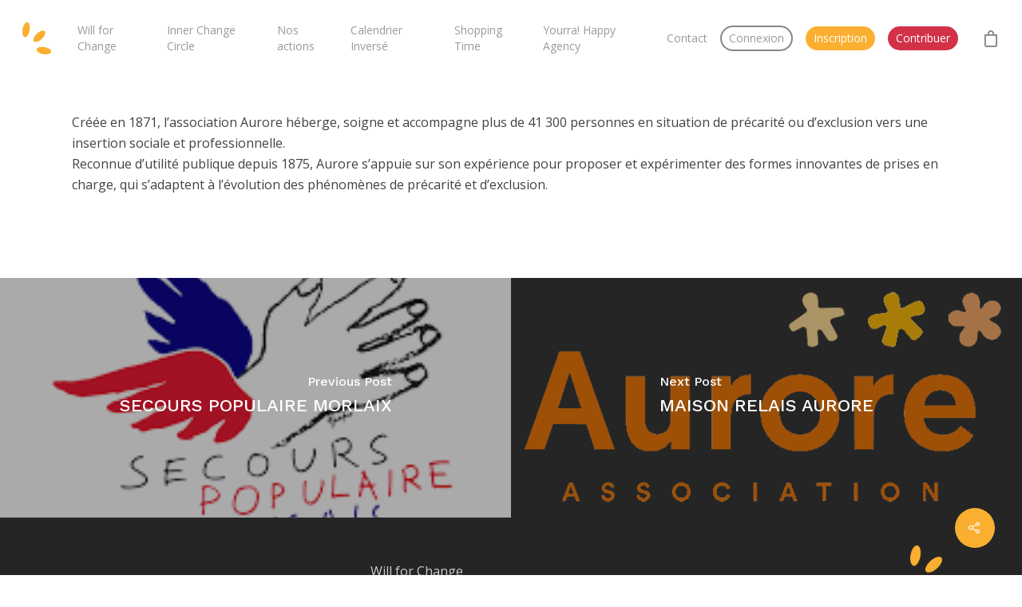

--- FILE ---
content_type: text/html; charset=UTF-8
request_url: https://willforchange.fr/shops/mna-villemomble/
body_size: 23530
content:

 <!DOCTYPE html>

<html lang="fr-FR" class="no-js">
<head>
	
	<meta charset="UTF-8">
	
	<meta name="viewport" content="width=device-width, initial-scale=1, maximum-scale=1, user-scalable=0" /><meta name='robots' content='index, follow, max-image-preview:large, max-snippet:-1, max-video-preview:-1' />

	<!-- This site is optimized with the Yoast SEO plugin v24.5 - https://yoast.com/wordpress/plugins/seo/ -->
	<title>MNA VILLEMOMBLE - Will for Change</title>
	<link rel="canonical" href="https://willforchange.fr/shops/mna-villemomble/" />
	<meta property="og:locale" content="fr_FR" />
	<meta property="og:type" content="article" />
	<meta property="og:title" content="MNA VILLEMOMBLE - Will for Change" />
	<meta property="og:description" content="Créée en 1871, l’association Aurore héberge, soigne et accompagne plus de 41 300 personnes en situation de précarité ou d’exclusion vers une insertion sociale et professionnelle. Reconnue d’utilité publique depuis..." />
	<meta property="og:url" content="https://willforchange.fr/shops/mna-villemomble/" />
	<meta property="og:site_name" content="Will for Change" />
	<meta property="og:image" content="https://willforchange.fr/wp-content/uploads/2022/04/facebook-share-1.jpg" />
	<meta property="og:image:width" content="1200" />
	<meta property="og:image:height" content="630" />
	<meta property="og:image:type" content="image/jpeg" />
	<meta name="twitter:card" content="summary_large_image" />
	<script type="application/ld+json" class="yoast-schema-graph">{"@context":"https://schema.org","@graph":[{"@type":"WebPage","@id":"https://willforchange.fr/shops/mna-villemomble/","url":"https://willforchange.fr/shops/mna-villemomble/","name":"MNA VILLEMOMBLE - Will for Change","isPartOf":{"@id":"https://willforchange.fr/#website"},"primaryImageOfPage":{"@id":"https://willforchange.fr/shops/mna-villemomble/#primaryimage"},"image":{"@id":"https://willforchange.fr/shops/mna-villemomble/#primaryimage"},"thumbnailUrl":"https://willforchange.fr/wp-content/uploads/2022/11/Association_Aurore_logoxeTT2HT.png","datePublished":"2022-11-30T12:59:03+00:00","breadcrumb":{"@id":"https://willforchange.fr/shops/mna-villemomble/#breadcrumb"},"inLanguage":"fr-FR","potentialAction":[{"@type":"ReadAction","target":["https://willforchange.fr/shops/mna-villemomble/"]}]},{"@type":"ImageObject","inLanguage":"fr-FR","@id":"https://willforchange.fr/shops/mna-villemomble/#primaryimage","url":"https://willforchange.fr/wp-content/uploads/2022/11/Association_Aurore_logoxeTT2HT.png","contentUrl":"https://willforchange.fr/wp-content/uploads/2022/11/Association_Aurore_logoxeTT2HT.png","width":600,"height":274},{"@type":"BreadcrumbList","@id":"https://willforchange.fr/shops/mna-villemomble/#breadcrumb","itemListElement":[{"@type":"ListItem","position":1,"name":"Home","item":"https://willforchange.fr/"},{"@type":"ListItem","position":2,"name":"Distributions","item":"https://willforchange.fr/shops/"},{"@type":"ListItem","position":3,"name":"MNA VILLEMOMBLE"}]},{"@type":"WebSite","@id":"https://willforchange.fr/#website","url":"https://willforchange.fr/","name":"Will for Change","description":"Ton rayon de soleil !","potentialAction":[{"@type":"SearchAction","target":{"@type":"EntryPoint","urlTemplate":"https://willforchange.fr/?s={search_term_string}"},"query-input":{"@type":"PropertyValueSpecification","valueRequired":true,"valueName":"search_term_string"}}],"inLanguage":"fr-FR"}]}</script>
	<!-- / Yoast SEO plugin. -->


<link rel='dns-prefetch' href='//fonts.googleapis.com' />
<link rel="alternate" type="application/rss+xml" title="Will for Change &raquo; Flux" href="https://willforchange.fr/feed/" />
<link rel="alternate" type="application/rss+xml" title="Will for Change &raquo; Flux des commentaires" href="https://willforchange.fr/comments/feed/" />
<link rel="alternate" type="text/calendar" title="Will for Change &raquo; Flux iCal" href="https://willforchange.fr/events/?ical=1" />
		<!-- This site uses the Google Analytics by ExactMetrics plugin v8.10.2 - Using Analytics tracking - https://www.exactmetrics.com/ -->
		<!-- Note: ExactMetrics is not currently configured on this site. The site owner needs to authenticate with Google Analytics in the ExactMetrics settings panel. -->
					<!-- No tracking code set -->
				<!-- / Google Analytics by ExactMetrics -->
		<script type="text/javascript">
/* <![CDATA[ */
window._wpemojiSettings = {"baseUrl":"https:\/\/s.w.org\/images\/core\/emoji\/15.0.3\/72x72\/","ext":".png","svgUrl":"https:\/\/s.w.org\/images\/core\/emoji\/15.0.3\/svg\/","svgExt":".svg","source":{"concatemoji":"https:\/\/willforchange.fr\/wp-includes\/js\/wp-emoji-release.min.js?ver=6.6.4"}};
/*! This file is auto-generated */
!function(i,n){var o,s,e;function c(e){try{var t={supportTests:e,timestamp:(new Date).valueOf()};sessionStorage.setItem(o,JSON.stringify(t))}catch(e){}}function p(e,t,n){e.clearRect(0,0,e.canvas.width,e.canvas.height),e.fillText(t,0,0);var t=new Uint32Array(e.getImageData(0,0,e.canvas.width,e.canvas.height).data),r=(e.clearRect(0,0,e.canvas.width,e.canvas.height),e.fillText(n,0,0),new Uint32Array(e.getImageData(0,0,e.canvas.width,e.canvas.height).data));return t.every(function(e,t){return e===r[t]})}function u(e,t,n){switch(t){case"flag":return n(e,"\ud83c\udff3\ufe0f\u200d\u26a7\ufe0f","\ud83c\udff3\ufe0f\u200b\u26a7\ufe0f")?!1:!n(e,"\ud83c\uddfa\ud83c\uddf3","\ud83c\uddfa\u200b\ud83c\uddf3")&&!n(e,"\ud83c\udff4\udb40\udc67\udb40\udc62\udb40\udc65\udb40\udc6e\udb40\udc67\udb40\udc7f","\ud83c\udff4\u200b\udb40\udc67\u200b\udb40\udc62\u200b\udb40\udc65\u200b\udb40\udc6e\u200b\udb40\udc67\u200b\udb40\udc7f");case"emoji":return!n(e,"\ud83d\udc26\u200d\u2b1b","\ud83d\udc26\u200b\u2b1b")}return!1}function f(e,t,n){var r="undefined"!=typeof WorkerGlobalScope&&self instanceof WorkerGlobalScope?new OffscreenCanvas(300,150):i.createElement("canvas"),a=r.getContext("2d",{willReadFrequently:!0}),o=(a.textBaseline="top",a.font="600 32px Arial",{});return e.forEach(function(e){o[e]=t(a,e,n)}),o}function t(e){var t=i.createElement("script");t.src=e,t.defer=!0,i.head.appendChild(t)}"undefined"!=typeof Promise&&(o="wpEmojiSettingsSupports",s=["flag","emoji"],n.supports={everything:!0,everythingExceptFlag:!0},e=new Promise(function(e){i.addEventListener("DOMContentLoaded",e,{once:!0})}),new Promise(function(t){var n=function(){try{var e=JSON.parse(sessionStorage.getItem(o));if("object"==typeof e&&"number"==typeof e.timestamp&&(new Date).valueOf()<e.timestamp+604800&&"object"==typeof e.supportTests)return e.supportTests}catch(e){}return null}();if(!n){if("undefined"!=typeof Worker&&"undefined"!=typeof OffscreenCanvas&&"undefined"!=typeof URL&&URL.createObjectURL&&"undefined"!=typeof Blob)try{var e="postMessage("+f.toString()+"("+[JSON.stringify(s),u.toString(),p.toString()].join(",")+"));",r=new Blob([e],{type:"text/javascript"}),a=new Worker(URL.createObjectURL(r),{name:"wpTestEmojiSupports"});return void(a.onmessage=function(e){c(n=e.data),a.terminate(),t(n)})}catch(e){}c(n=f(s,u,p))}t(n)}).then(function(e){for(var t in e)n.supports[t]=e[t],n.supports.everything=n.supports.everything&&n.supports[t],"flag"!==t&&(n.supports.everythingExceptFlag=n.supports.everythingExceptFlag&&n.supports[t]);n.supports.everythingExceptFlag=n.supports.everythingExceptFlag&&!n.supports.flag,n.DOMReady=!1,n.readyCallback=function(){n.DOMReady=!0}}).then(function(){return e}).then(function(){var e;n.supports.everything||(n.readyCallback(),(e=n.source||{}).concatemoji?t(e.concatemoji):e.wpemoji&&e.twemoji&&(t(e.twemoji),t(e.wpemoji)))}))}((window,document),window._wpemojiSettings);
/* ]]> */
</script>
<style id='wp-emoji-styles-inline-css' type='text/css'>

	img.wp-smiley, img.emoji {
		display: inline !important;
		border: none !important;
		box-shadow: none !important;
		height: 1em !important;
		width: 1em !important;
		margin: 0 0.07em !important;
		vertical-align: -0.1em !important;
		background: none !important;
		padding: 0 !important;
	}
</style>
<link rel='stylesheet' id='wp-block-library-css' href='https://willforchange.fr/wp-includes/css/dist/block-library/style.min.css?ver=6.6.4' type='text/css' media='all' />
<link rel='stylesheet' id='wp-components-css' href='https://willforchange.fr/wp-includes/css/dist/components/style.min.css?ver=6.6.4' type='text/css' media='all' />
<link rel='stylesheet' id='wp-preferences-css' href='https://willforchange.fr/wp-includes/css/dist/preferences/style.min.css?ver=6.6.4' type='text/css' media='all' />
<link rel='stylesheet' id='wp-block-editor-css' href='https://willforchange.fr/wp-includes/css/dist/block-editor/style.min.css?ver=6.6.4' type='text/css' media='all' />
<link rel='stylesheet' id='popup-maker-block-library-style-css' href='https://willforchange.fr/wp-content/plugins/popup-maker/dist/packages/block-library-style.css?ver=dbea705cfafe089d65f1' type='text/css' media='all' />
<style id='classic-theme-styles-inline-css' type='text/css'>
/*! This file is auto-generated */
.wp-block-button__link{color:#fff;background-color:#32373c;border-radius:9999px;box-shadow:none;text-decoration:none;padding:calc(.667em + 2px) calc(1.333em + 2px);font-size:1.125em}.wp-block-file__button{background:#32373c;color:#fff;text-decoration:none}
</style>
<style id='global-styles-inline-css' type='text/css'>
:root{--wp--preset--aspect-ratio--square: 1;--wp--preset--aspect-ratio--4-3: 4/3;--wp--preset--aspect-ratio--3-4: 3/4;--wp--preset--aspect-ratio--3-2: 3/2;--wp--preset--aspect-ratio--2-3: 2/3;--wp--preset--aspect-ratio--16-9: 16/9;--wp--preset--aspect-ratio--9-16: 9/16;--wp--preset--color--black: #000000;--wp--preset--color--cyan-bluish-gray: #abb8c3;--wp--preset--color--white: #ffffff;--wp--preset--color--pale-pink: #f78da7;--wp--preset--color--vivid-red: #cf2e2e;--wp--preset--color--luminous-vivid-orange: #ff6900;--wp--preset--color--luminous-vivid-amber: #fcb900;--wp--preset--color--light-green-cyan: #7bdcb5;--wp--preset--color--vivid-green-cyan: #00d084;--wp--preset--color--pale-cyan-blue: #8ed1fc;--wp--preset--color--vivid-cyan-blue: #0693e3;--wp--preset--color--vivid-purple: #9b51e0;--wp--preset--gradient--vivid-cyan-blue-to-vivid-purple: linear-gradient(135deg,rgba(6,147,227,1) 0%,rgb(155,81,224) 100%);--wp--preset--gradient--light-green-cyan-to-vivid-green-cyan: linear-gradient(135deg,rgb(122,220,180) 0%,rgb(0,208,130) 100%);--wp--preset--gradient--luminous-vivid-amber-to-luminous-vivid-orange: linear-gradient(135deg,rgba(252,185,0,1) 0%,rgba(255,105,0,1) 100%);--wp--preset--gradient--luminous-vivid-orange-to-vivid-red: linear-gradient(135deg,rgba(255,105,0,1) 0%,rgb(207,46,46) 100%);--wp--preset--gradient--very-light-gray-to-cyan-bluish-gray: linear-gradient(135deg,rgb(238,238,238) 0%,rgb(169,184,195) 100%);--wp--preset--gradient--cool-to-warm-spectrum: linear-gradient(135deg,rgb(74,234,220) 0%,rgb(151,120,209) 20%,rgb(207,42,186) 40%,rgb(238,44,130) 60%,rgb(251,105,98) 80%,rgb(254,248,76) 100%);--wp--preset--gradient--blush-light-purple: linear-gradient(135deg,rgb(255,206,236) 0%,rgb(152,150,240) 100%);--wp--preset--gradient--blush-bordeaux: linear-gradient(135deg,rgb(254,205,165) 0%,rgb(254,45,45) 50%,rgb(107,0,62) 100%);--wp--preset--gradient--luminous-dusk: linear-gradient(135deg,rgb(255,203,112) 0%,rgb(199,81,192) 50%,rgb(65,88,208) 100%);--wp--preset--gradient--pale-ocean: linear-gradient(135deg,rgb(255,245,203) 0%,rgb(182,227,212) 50%,rgb(51,167,181) 100%);--wp--preset--gradient--electric-grass: linear-gradient(135deg,rgb(202,248,128) 0%,rgb(113,206,126) 100%);--wp--preset--gradient--midnight: linear-gradient(135deg,rgb(2,3,129) 0%,rgb(40,116,252) 100%);--wp--preset--font-size--small: 13px;--wp--preset--font-size--medium: 20px;--wp--preset--font-size--large: 36px;--wp--preset--font-size--x-large: 42px;--wp--preset--font-family--inter: "Inter", sans-serif;--wp--preset--font-family--cardo: Cardo;--wp--preset--spacing--20: 0.44rem;--wp--preset--spacing--30: 0.67rem;--wp--preset--spacing--40: 1rem;--wp--preset--spacing--50: 1.5rem;--wp--preset--spacing--60: 2.25rem;--wp--preset--spacing--70: 3.38rem;--wp--preset--spacing--80: 5.06rem;--wp--preset--shadow--natural: 6px 6px 9px rgba(0, 0, 0, 0.2);--wp--preset--shadow--deep: 12px 12px 50px rgba(0, 0, 0, 0.4);--wp--preset--shadow--sharp: 6px 6px 0px rgba(0, 0, 0, 0.2);--wp--preset--shadow--outlined: 6px 6px 0px -3px rgba(255, 255, 255, 1), 6px 6px rgba(0, 0, 0, 1);--wp--preset--shadow--crisp: 6px 6px 0px rgba(0, 0, 0, 1);}:where(.is-layout-flex){gap: 0.5em;}:where(.is-layout-grid){gap: 0.5em;}body .is-layout-flex{display: flex;}.is-layout-flex{flex-wrap: wrap;align-items: center;}.is-layout-flex > :is(*, div){margin: 0;}body .is-layout-grid{display: grid;}.is-layout-grid > :is(*, div){margin: 0;}:where(.wp-block-columns.is-layout-flex){gap: 2em;}:where(.wp-block-columns.is-layout-grid){gap: 2em;}:where(.wp-block-post-template.is-layout-flex){gap: 1.25em;}:where(.wp-block-post-template.is-layout-grid){gap: 1.25em;}.has-black-color{color: var(--wp--preset--color--black) !important;}.has-cyan-bluish-gray-color{color: var(--wp--preset--color--cyan-bluish-gray) !important;}.has-white-color{color: var(--wp--preset--color--white) !important;}.has-pale-pink-color{color: var(--wp--preset--color--pale-pink) !important;}.has-vivid-red-color{color: var(--wp--preset--color--vivid-red) !important;}.has-luminous-vivid-orange-color{color: var(--wp--preset--color--luminous-vivid-orange) !important;}.has-luminous-vivid-amber-color{color: var(--wp--preset--color--luminous-vivid-amber) !important;}.has-light-green-cyan-color{color: var(--wp--preset--color--light-green-cyan) !important;}.has-vivid-green-cyan-color{color: var(--wp--preset--color--vivid-green-cyan) !important;}.has-pale-cyan-blue-color{color: var(--wp--preset--color--pale-cyan-blue) !important;}.has-vivid-cyan-blue-color{color: var(--wp--preset--color--vivid-cyan-blue) !important;}.has-vivid-purple-color{color: var(--wp--preset--color--vivid-purple) !important;}.has-black-background-color{background-color: var(--wp--preset--color--black) !important;}.has-cyan-bluish-gray-background-color{background-color: var(--wp--preset--color--cyan-bluish-gray) !important;}.has-white-background-color{background-color: var(--wp--preset--color--white) !important;}.has-pale-pink-background-color{background-color: var(--wp--preset--color--pale-pink) !important;}.has-vivid-red-background-color{background-color: var(--wp--preset--color--vivid-red) !important;}.has-luminous-vivid-orange-background-color{background-color: var(--wp--preset--color--luminous-vivid-orange) !important;}.has-luminous-vivid-amber-background-color{background-color: var(--wp--preset--color--luminous-vivid-amber) !important;}.has-light-green-cyan-background-color{background-color: var(--wp--preset--color--light-green-cyan) !important;}.has-vivid-green-cyan-background-color{background-color: var(--wp--preset--color--vivid-green-cyan) !important;}.has-pale-cyan-blue-background-color{background-color: var(--wp--preset--color--pale-cyan-blue) !important;}.has-vivid-cyan-blue-background-color{background-color: var(--wp--preset--color--vivid-cyan-blue) !important;}.has-vivid-purple-background-color{background-color: var(--wp--preset--color--vivid-purple) !important;}.has-black-border-color{border-color: var(--wp--preset--color--black) !important;}.has-cyan-bluish-gray-border-color{border-color: var(--wp--preset--color--cyan-bluish-gray) !important;}.has-white-border-color{border-color: var(--wp--preset--color--white) !important;}.has-pale-pink-border-color{border-color: var(--wp--preset--color--pale-pink) !important;}.has-vivid-red-border-color{border-color: var(--wp--preset--color--vivid-red) !important;}.has-luminous-vivid-orange-border-color{border-color: var(--wp--preset--color--luminous-vivid-orange) !important;}.has-luminous-vivid-amber-border-color{border-color: var(--wp--preset--color--luminous-vivid-amber) !important;}.has-light-green-cyan-border-color{border-color: var(--wp--preset--color--light-green-cyan) !important;}.has-vivid-green-cyan-border-color{border-color: var(--wp--preset--color--vivid-green-cyan) !important;}.has-pale-cyan-blue-border-color{border-color: var(--wp--preset--color--pale-cyan-blue) !important;}.has-vivid-cyan-blue-border-color{border-color: var(--wp--preset--color--vivid-cyan-blue) !important;}.has-vivid-purple-border-color{border-color: var(--wp--preset--color--vivid-purple) !important;}.has-vivid-cyan-blue-to-vivid-purple-gradient-background{background: var(--wp--preset--gradient--vivid-cyan-blue-to-vivid-purple) !important;}.has-light-green-cyan-to-vivid-green-cyan-gradient-background{background: var(--wp--preset--gradient--light-green-cyan-to-vivid-green-cyan) !important;}.has-luminous-vivid-amber-to-luminous-vivid-orange-gradient-background{background: var(--wp--preset--gradient--luminous-vivid-amber-to-luminous-vivid-orange) !important;}.has-luminous-vivid-orange-to-vivid-red-gradient-background{background: var(--wp--preset--gradient--luminous-vivid-orange-to-vivid-red) !important;}.has-very-light-gray-to-cyan-bluish-gray-gradient-background{background: var(--wp--preset--gradient--very-light-gray-to-cyan-bluish-gray) !important;}.has-cool-to-warm-spectrum-gradient-background{background: var(--wp--preset--gradient--cool-to-warm-spectrum) !important;}.has-blush-light-purple-gradient-background{background: var(--wp--preset--gradient--blush-light-purple) !important;}.has-blush-bordeaux-gradient-background{background: var(--wp--preset--gradient--blush-bordeaux) !important;}.has-luminous-dusk-gradient-background{background: var(--wp--preset--gradient--luminous-dusk) !important;}.has-pale-ocean-gradient-background{background: var(--wp--preset--gradient--pale-ocean) !important;}.has-electric-grass-gradient-background{background: var(--wp--preset--gradient--electric-grass) !important;}.has-midnight-gradient-background{background: var(--wp--preset--gradient--midnight) !important;}.has-small-font-size{font-size: var(--wp--preset--font-size--small) !important;}.has-medium-font-size{font-size: var(--wp--preset--font-size--medium) !important;}.has-large-font-size{font-size: var(--wp--preset--font-size--large) !important;}.has-x-large-font-size{font-size: var(--wp--preset--font-size--x-large) !important;}
:where(.wp-block-post-template.is-layout-flex){gap: 1.25em;}:where(.wp-block-post-template.is-layout-grid){gap: 1.25em;}
:where(.wp-block-columns.is-layout-flex){gap: 2em;}:where(.wp-block-columns.is-layout-grid){gap: 2em;}
:root :where(.wp-block-pullquote){font-size: 1.5em;line-height: 1.6;}
</style>
<link rel='stylesheet' id='ihc_front_end_style-css' href='https://willforchange.fr/wp-content/plugins/indeed-membership-pro/assets/css/style.min.css?ver=10.2' type='text/css' media='all' />
<link rel='stylesheet' id='ihc_templates_style-css' href='https://willforchange.fr/wp-content/plugins/indeed-membership-pro/assets/css/templates.min.css?ver=10.2' type='text/css' media='all' />
<link rel='stylesheet' id='paytium-public-css' href='https://willforchange.fr/wp-content/plugins/paytium/public/css/public.css?ver=4.4.16' type='text/css' media='all' />
<link rel='stylesheet' id='paytium-jquery-ui-css' href='https://willforchange.fr/wp-content/plugins/paytium/public/css/jquery-ui.css?ver=4.4.16' type='text/css' media='all' />
<link rel='stylesheet' id='pdfprnt_frontend-css' href='https://willforchange.fr/wp-content/plugins/pdf-print/css/frontend.css?ver=2.4.5' type='text/css' media='all' />
<link rel='stylesheet' id='printomatic-css-css' href='https://willforchange.fr/wp-content/plugins/print-o-matic/css/style.css?ver=2.0' type='text/css' media='all' />
<style id='printomatic-css-inline-css' type='text/css'>
@media print {
#header-outer, #footer-outer,.nectar-button, .participation-challenge, .wpb_video_widget, .wpb_gallery, .nectar-social, .single-portfolio-index, #services, #portfolio-nav {display: none !important;}

.top-row{width: 100%; float: left;}
.row-1{width: 100%; float: left;}
.row-1 img{width: auto; height: 90px; display: inline-block; vertical-align: middle; margin: 0;}
.row-1 h3{width: auto; display: inline-block; vertical-align: middle; margin: 0 0 0 20px;}
.row-2{width: 100%; float: left;}
#ajax-content-wrap {width: 100%; float: left; border: 3px solid #FBAF31; padding: 0 50px; box-sizing: border-box; margin: -80px 0 0 0;}
.vc_column-inner{width: 100%; float: left; padding: 0; margin: 0;}
#ajax-content-wrap h2{widows: 100%; float: left;}
#ajax-content-wrap p{widows: 100%; float: left; margin: 0;}

#page-header-wrap {padding-top: 40px;}
h1 {font-size: 60px;}

.nectar-fancy-ul{width: 100%; float: left; padding: 0; margin: 0;}
.nectar-fancy-ul p{width: 650px !important; float: left; word-break: break-all; padding: 0 50px !important; margin: 0;}
.nectar-fancy-ul ul{width: auto !important; float: left; list-style: none; padding: 0 50px !important; margin: 0;}
.nectar-fancy-ul ul li{width: 550px !important; float: left; list-style: none; margin: 10px -30px 10px 0 !important; box-sizing: border-box;}
.col{margin: 0;}

.nectar-split-heading h2{padding: 0 50px !important; margin: 0 0 20px !important;}
}

</style>
<link rel='stylesheet' id='salient-social-css' href='https://willforchange.fr/wp-content/plugins/salient-social/css/style.css?ver=1.1' type='text/css' media='all' />
<style id='salient-social-inline-css' type='text/css'>

  .sharing-default-minimal .nectar-love.loved,
  body .nectar-social[data-color-override="override"].fixed > a:before, 
  body .nectar-social[data-color-override="override"].fixed .nectar-social-inner a,
  .sharing-default-minimal .nectar-social[data-color-override="override"] .nectar-social-inner a:hover {
    background-color: #FBAF31;
  }
  .nectar-social.hover .nectar-love.loved,
  .nectar-social.hover > .nectar-love-button a:hover,
  .nectar-social[data-color-override="override"].hover > div a:hover,
  #single-below-header .nectar-social[data-color-override="override"].hover > div a:hover,
  .nectar-social[data-color-override="override"].hover .share-btn:hover,
  .sharing-default-minimal .nectar-social[data-color-override="override"] .nectar-social-inner a {
    border-color: #FBAF31;
  }
  #single-below-header .nectar-social.hover .nectar-love.loved i,
  #single-below-header .nectar-social.hover[data-color-override="override"] a:hover,
  #single-below-header .nectar-social.hover[data-color-override="override"] a:hover i,
  #single-below-header .nectar-social.hover .nectar-love-button a:hover i,
  .nectar-love:hover i,
  .hover .nectar-love:hover .total_loves,
  .nectar-love.loved i,
  .nectar-social.hover .nectar-love.loved .total_loves,
  .nectar-social.hover .share-btn:hover, 
  .nectar-social[data-color-override="override"].hover .nectar-social-inner a:hover,
  .nectar-social[data-color-override="override"].hover > div:hover span,
  .sharing-default-minimal .nectar-social[data-color-override="override"] .nectar-social-inner a:not(:hover) i,
  .sharing-default-minimal .nectar-social[data-color-override="override"] .nectar-social-inner a:not(:hover) {
    color: #FBAF31;
  }
</style>
<link rel='stylesheet' id='ump_mrp-public-style-css' href='https://willforchange.fr/wp-content/plugins/ump-manage-reset-password/assets/css/public.css?ver=6.6.4' type='text/css' media='all' />
<link rel='stylesheet' id='woocommerce-layout-css' href='https://willforchange.fr/wp-content/plugins/woocommerce/assets/css/woocommerce-layout.css?ver=9.6.3' type='text/css' media='all' />
<link rel='stylesheet' id='woocommerce-smallscreen-css' href='https://willforchange.fr/wp-content/plugins/woocommerce/assets/css/woocommerce-smallscreen.css?ver=9.6.3' type='text/css' media='only screen and (max-width: 768px)' />
<link rel='stylesheet' id='woocommerce-general-css' href='https://willforchange.fr/wp-content/plugins/woocommerce/assets/css/woocommerce.css?ver=9.6.3' type='text/css' media='all' />
<style id='woocommerce-inline-inline-css' type='text/css'>
.woocommerce form .form-row .required { visibility: visible; }
</style>
<link rel='stylesheet' id='wpml-menu-item-0-css' href='https://willforchange.fr/wp-content/plugins/sitepress-multilingual-cms/templates/language-switchers/menu-item/style.min.css?ver=1' type='text/css' media='all' />
<link rel='stylesheet' id='brands-styles-css' href='https://willforchange.fr/wp-content/plugins/woocommerce/assets/css/brands.css?ver=9.6.3' type='text/css' media='all' />
<link rel='stylesheet' id='font-awesome-css' href='https://willforchange.fr/wp-content/themes/salient/css/font-awesome.min.css?ver=4.6.4' type='text/css' media='all' />
<link rel='stylesheet' id='salient-grid-system-css' href='https://willforchange.fr/wp-content/themes/salient/css/grid-system.css?ver=12.1.6' type='text/css' media='all' />
<link rel='stylesheet' id='main-styles-css' href='https://willforchange.fr/wp-content/themes/salient/css/style.css?ver=12.1.6' type='text/css' media='all' />
<style id='main-styles-inline-css' type='text/css'>
html:not(.page-trans-loaded) { background-color: #ffffff; }
</style>
<link rel='stylesheet' id='nectar-header-secondary-nav-css' href='https://willforchange.fr/wp-content/themes/salient/css/header/header-secondary-nav.css?ver=12.1.6' type='text/css' media='all' />
<link rel='stylesheet' id='nectar-ocm-fullscreen-css' href='https://willforchange.fr/wp-content/themes/salient/css/off-canvas/fullscreen.css?ver=12.1.6' type='text/css' media='all' />
<link rel='stylesheet' id='nectar-single-styles-css' href='https://willforchange.fr/wp-content/themes/salient/css/single.css?ver=12.1.6' type='text/css' media='all' />
<link rel='stylesheet' id='fancyBox-css' href='https://willforchange.fr/wp-content/themes/salient/css/plugins/jquery.fancybox.css?ver=3.3.1' type='text/css' media='all' />
<link rel='stylesheet' id='nectar_default_font_open_sans-css' href='https://fonts.googleapis.com/css?family=Open+Sans%3A300%2C400%2C600%2C700&#038;subset=latin%2Clatin-ext' type='text/css' media='all' />
<link rel='stylesheet' id='responsive-css' href='https://willforchange.fr/wp-content/themes/salient/css/responsive.css?ver=12.1.6' type='text/css' media='all' />
<link rel='stylesheet' id='woocommerce-css' href='https://willforchange.fr/wp-content/themes/salient/css/woocommerce.css?ver=12.1.6' type='text/css' media='all' />
<link rel='stylesheet' id='skin-material-css' href='https://willforchange.fr/wp-content/themes/salient/css/skin-material.css?ver=12.1.6' type='text/css' media='all' />
<link rel='stylesheet' id='element-ui-css' href='https://willforchange.fr/wp-content/plugins/lifeline-donation-pro/wpcm/assets/css/element-ui.css?ver=2.2.1' type='text/css' media='all' />
<link rel='stylesheet' id='wpcm-bootstrap-css' href='https://willforchange.fr/wp-content/plugins/lifeline-donation-pro/wpcm/assets/css/bootstrap.min.css?ver=2.2.1' type='text/css' media='all' />
<link rel='stylesheet' id='wpcommerce_main-css' href='https://willforchange.fr/wp-content/plugins/lifeline-donation-pro/wpcm/assets/css/main.css?ver=2.2.1' type='text/css' media='all' />
<link rel='stylesheet' id='wpcommerce_style-css' href='https://willforchange.fr/wp-content/plugins/lifeline-donation-pro/wpcm/assets/css/style.css?ver=2.2.1' type='text/css' media='all' />
<link rel='stylesheet' id='wpcommerce_responsive-css' href='https://willforchange.fr/wp-content/plugins/lifeline-donation-pro/wpcm/assets/css/responsive.css?ver=2.2.1' type='text/css' media='all' />
<link rel='stylesheet' id='heateor_sss_frontend_css-css' href='https://willforchange.fr/wp-content/plugins/sassy-social-share/public/css/sassy-social-share-public.css?ver=3.3.79' type='text/css' media='all' />
<style id='heateor_sss_frontend_css-inline-css' type='text/css'>
.heateor_sss_button_instagram span.heateor_sss_svg,a.heateor_sss_instagram span.heateor_sss_svg{background:radial-gradient(circle at 30% 107%,#fdf497 0,#fdf497 5%,#fd5949 45%,#d6249f 60%,#285aeb 90%)}.heateor_sss_horizontal_sharing .heateor_sss_svg,.heateor_sss_standard_follow_icons_container .heateor_sss_svg{color:#fff;border-width:0px;border-style:solid;border-color:transparent}.heateor_sss_horizontal_sharing .heateorSssTCBackground{color:#666}.heateor_sss_horizontal_sharing span.heateor_sss_svg:hover,.heateor_sss_standard_follow_icons_container span.heateor_sss_svg:hover{border-color:transparent;}.heateor_sss_vertical_sharing span.heateor_sss_svg,.heateor_sss_floating_follow_icons_container span.heateor_sss_svg{color:#fff;border-width:0px;border-style:solid;border-color:transparent;}.heateor_sss_vertical_sharing .heateorSssTCBackground{color:#666;}.heateor_sss_vertical_sharing span.heateor_sss_svg:hover,.heateor_sss_floating_follow_icons_container span.heateor_sss_svg:hover{border-color:transparent;}@media screen and (max-width:300px) {.heateor_sss_vertical_sharing{display:none!important}}
</style>
<link rel='stylesheet' id='hurrytimer-css' href='https://willforchange.fr/wp-content/uploads/hurrytimer/css/6a67d68e07cf96f1.css?ver=6.6.4' type='text/css' media='all' />
<link rel='stylesheet' id='msl-main-css' href='https://willforchange.fr/wp-content/plugins/master-slider/public/assets/css/masterslider.main.css?ver=3.11.0' type='text/css' media='all' />
<link rel='stylesheet' id='msl-custom-css' href='https://willforchange.fr/wp-content/uploads/master-slider/custom.css?ver=2.5' type='text/css' media='all' />
<link rel='stylesheet' id='dynamic-css-css' href='https://willforchange.fr/wp-content/themes/salient/css/salient-dynamic-styles.css?ver=98871' type='text/css' media='all' />
<style id='dynamic-css-inline-css' type='text/css'>
#header-space{background-color:#ffffff}@media only screen and (min-width:1000px){body #ajax-content-wrap.no-scroll{min-height:calc(100vh - 138px);height:calc(100vh - 138px)!important;}}@media only screen and (min-width:1000px){#page-header-wrap.fullscreen-header,#page-header-wrap.fullscreen-header #page-header-bg,html:not(.nectar-box-roll-loaded) .nectar-box-roll > #page-header-bg.fullscreen-header,.nectar_fullscreen_zoom_recent_projects,#nectar_fullscreen_rows:not(.afterLoaded) > div{height:calc(100vh - 137px);}.wpb_row.vc_row-o-full-height.top-level,.wpb_row.vc_row-o-full-height.top-level > .col.span_12{min-height:calc(100vh - 137px);}html:not(.nectar-box-roll-loaded) .nectar-box-roll > #page-header-bg.fullscreen-header{top:138px;}.nectar-slider-wrap[data-fullscreen="true"]:not(.loaded),.nectar-slider-wrap[data-fullscreen="true"]:not(.loaded) .swiper-container{height:calc(100vh - 136px)!important;}.admin-bar .nectar-slider-wrap[data-fullscreen="true"]:not(.loaded),.admin-bar .nectar-slider-wrap[data-fullscreen="true"]:not(.loaded) .swiper-container{height:calc(100vh - 136px - 32px)!important;}}#nectar_fullscreen_rows{background-color:;}.post-type-archive-product.woocommerce .container-wrap,.tax-product_cat.woocommerce .container-wrap{background-color:#f6f6f6;}.woocommerce.single-product #single-meta{position:relative!important;top:0!important;margin:0;left:8px;height:auto;}.woocommerce.single-product #single-meta:after{display:block;content:" ";clear:both;height:1px;}.woocommerce ul.products li.product.material,.woocommerce-page ul.products li.product.material{background-color:#ffffff;}.woocommerce ul.products li.product.minimal .product-wrap,.woocommerce ul.products li.product.minimal .background-color-expand,.woocommerce-page ul.products li.product.minimal .product-wrap,.woocommerce-page ul.products li.product.minimal .background-color-expand{background-color:#ffffff;}
/* GENERAL */

.nectar-button.extra_jumbo {font-size: 30px; line-height: 30px; padding: 26px 40px; font-weight: 700;}
@media (max-width: 690px) {
    .nectar-button.extra_jumbo {font-size: 22px; line-height: 22px; padding: 20px 32px; font-weight: 700;}
}

/* HEADER */
#header-secondary-outer, .secondary-header-items {display: none !important; background: #FDB016 !important;}
body:not(.nectar-no-flex-height) #header-space[data-secondary-header-display="full"]:not([data-header-mobile-fixed="false"]) {}
#header-secondary-outer a {color: #fff !important; text-transform: uppercase; letter-spacing: 1px; font-weight: 600;}
#manager.logged-in #header-secondary-outer, #manager.logged-in .secondary-header-items {display: block !important;}
#header-secondary-outer .nectar-center-text {text-align: left !important; color: #fff; font-size: 14px !important; max-width: 95% !important;}
#header-secondary-outer li {padding: 0 2px;}
#header-secondary-outer li a {opacity: 1 !important; letter-spacing: 0px; text-transform: uppercase; padding: 12px 0 !important;}
#header-secondary-outer li:after {content:"•"; display: inline; position: absolute; left: 100%; top: 50%; color: #fff;}
#header-secondary-outer li:last-child:after {display: none;}
body.material #header-secondary-outer nav >.sf-menu {padding: 3px 0 4px 0;}
#header-secondary-outer[data-lhe="animated_underline"] nav > .sf-menu >li >a:after {border-color: #fff !important;}
#manager.logged-in body.material #header-secondary-outer[data-mobile="display_full"], .logged-in body:not(.nectar-no-flex-height) #header-space[data-secondary-header-display="full"]:not([data-header-mobile-fixed="false"]) {display: block !important;}
body.material #header-secondary-outer nav >ul >li >a {line-height: 14px;}
body #slide-out-widget-area .secondary-header-text {display:none;}
@media (max-width: 600px) {
    #header-secondary-outer .nectar-center-text {display: none !important;}
}

#header-third-outer {display: none; position: relative; top: 0; left: 0; width: 100%; background: #41B3D3;}
#header-third-outer ul {width: 100%; margin-bottom: 0;}
#header-third-outer ul li {font-size: 14px; line-height: 14px; padding: 14px; text-align: center; width: 19%; display: inline-block; border-right: 1px solid rgba(255,255,255, 0.2);}
#header-third-outer ul li:last-child {border-right: none;}
#header-third-outer ul li a {color: #fff;}
#header-third-outer .current-menu-item a {border-bottom: 1px solid #fff;}
.single-areas #header-third-outer .menu-menu-calendrier-container ul li:nth-child(3) a {border-bottom: 1px solid #fff;}
.parent-pageid-5015 #header-third-outer, .parent-pageid-5868 #header-third-outer, .single-areas #header-third-outer {display: block;}

@media (max-width: 999px) {
    #header-third-outer {display: none !important;}
}

.nectar-icon-list-item {margin-bottom: 40px;}
.nectar_team_member_overlay .team_member_details .title {font-size: 20px; line-height: 30px;}
h5 {color: #999;}
.menu-item-wpml-ls-2-en:before, .menu-item-wpml-ls-2-fr:before {content: "•"; display: inline-block; color: #FBAF31;}

.fancybox-content {width: 100%;}
.content-challenge {width: 80%; margin: 40px auto;}
.content-challenge h3 {margin-bottom: 40px;}

.sep-wfc {width: 200px;}
@media (max-width: 768px) {
    .sep-wfc {width: 160px;}
}

.team-member[data-style="bio_fullscreen"] .team-meta {padding-right: 25px;}

.contact-infos {font-size: 38px; line-height: 1.4;}
.fa-smile-o {left: 46%; top: -4px !important; font-size: 50px; color: #fff;}

.nectar_video_lightbox.play_button_with_text .link-text {color: #fff; font-size: 16px; font-weight: bold; display: block; margin-left: 0; margin-top: 15px;}
.wpb_row .nectar-video-wrap video {}
.wpb_video_widget .wpb_video_wrapper {padding-top: 0 !important;}
.wp-video {margin-bottom: 0;}

.nectar-fancy-ul ul li {margin: 10px 0;}
.nectar-milestone .number {font-weight: 800;}


/* Challenges*/
.nectar-post-grid .nectar-post-grid-item .content .post-heading {font-size: 1.8em; max-width: 100%; text-transform: uppercase; font-weight: 800;}
.nectar-post-grid .nectar-post-grid-item .item-meta-extra, .nectar-post-grid .nectar-post-grid-item .meta-excerpt {margin-top: 0 !important;}
.single-portfolio h1 {text-transform: uppercase;}
.portfolio-index {padding-bottom: 4px; font-family: "Work Sans"; font-weight: 800; font-size: 26px;}
.row .col.section-title .single-portfolio-index {padding-bottom: 4px; font-family: "Work Sans"; font-weight: 800; font-size: 60px; line-height: 40px; text-align: center;}
.nectar-milestone .subject {font-size: 24px !important; line-height: 26px !important;}
.single-portfolio .nectar-milestone .number {margin-bottom: 0 !important; margin-top: -20px;}
.single-portfolio .nectar-button.jumbo {padding: 22px 28px !important; width: 268px;}
.button-participate {margin-bottom: 0 !important;}
.button-participate-left .nectar-button {float: right !important;}
.button-participate-right .nectar-button {float: left !important;}
.work-info-bg {opacity: 0 !important;}
.wpb_video_widget {margin-bottom: 0 !important;}

@media (max-width: 1024px) {
    .button-participate-left .nectar-button {float: none !important;}
    .button-participate-right .nectar-button {float:none !important;}
}

/* Will for Change */
.wfc-page-title {margin-top: -44%;}
.yellow-heart {position: absolute !important; z-index: -1; top: -100px; right: -240px;}

@media (max-width: 768px) {
    .wfc-page-title {margin-top: 0;}
    .row .col.section-title .single-portfolio-index {font-size: 35px; line-height: 25px;} 
}

/* Shopping time */
.woocommerce-page .container-wrap {padding-bottom: 150px;}

/* Propose ton challenge */
#mosaique-challenges .row-bg-overlay {opacity: .7 !important;}

/* Good Vibes onLive */
#good-vibes-onlive h4 {margin-bottom: 0;}

/* Goodies */
#color-div-general {margin: -1.5em 0 1.5em 0;}

input.hideradio{ /* HIDE RADIO */
    visibility: hidden; /* Makes input not-clickable */
    position: absolute; /* Remove input from document flow */
}
.imgradio label > input + img{ /* IMAGE STYLES */
    cursor:pointer;
    border:2px solid transparent;
}
.imgradio label > input:checked + img{ /* (RADIO CHECKED) IMAGE STYLES */
    border:2px solid #f00;
}

/* Calendrier */
.home .nectar-button.jumbo:not([class*="see-through"]) {padding-left: 30px !important; padding-right: 30px !important;}
.pum-overlay.pum-active,
.pum-overlay.pum-active .popmake.active {
opacity: 1 !important;
display: block !important
}

.sep-calendrier-top {
    background-image: url(https://willforchange.fr/wp-content/uploads/2021/09/sep-calendrier.svg);
    background-size: 100% 70px;
    top: 0;
    height: 70px;
    z-index: 1;
    transform: rotateY(180deg) rotateX(0deg);}
.sep-calendrier-bottom {
    background-image: url(https://willforchange.fr/wp-content/uploads/2021/09/sep-calendrier.svg);
    background-size: 100% 70px;
    top: 0;
    height: 70px;
    z-index: 1;
    transform: rotateY(180deg) rotateX(180deg);}
.photo-circle {border-radius: 100%; border: 6px solid #FFB800;}
#steps-boite p {color: #111;}
.nectar-animated-title {transform: rotate(-2deg) !important;}
.nectar-animated-title h5 {font-size: 20px !important; font-weight: 600 !important;}

#referents .team-meta h3 {font-weight: 600; font-size: 28px; line-height: 30px;}
#referents .team-meta p {font-size: 17px;} 

.hurrytimer-campaign-4749 .hurrytimer-timer {background: #F5F5F5 !important; font-weight: 600; margin-top: -35px;}
.hurrytimer-campaign-4766 .hurrytimer-timer {font-weight: 600;}
.hurrytimer-campaign-4766 .hurrytimer-timer-label {color: #fff !important;}

.cf7sg-container .container {margin: 15px auto !important;}
.cf7sg-container label {margin-bottom: 10px !important; line-height: 1.5em;}
.cf7sg-container p {line-height: 1.5em;}
.cf7-smart-grid.has-grid .wpcf7-submit {background: #FBAF31 !important; border-color: #FBAF31 !important;}

.category-referents .subheader {display: none;}
.tax-managers .img-with-aniamtion-wrap .hover-wrap .hover-wrap-inner img.img-with-animation, .banner-calendrier .img-with-aniamtion-wrap .hover-wrap .hover-wrap-inner img.img-with-animation {margin-bottom: -1px;}

.number-region {background: #FBAF31; border-radius: 30px; width: 40px; height: 40px; padding-top: 7px; color: #fff; text-align: center; display: inline-block;}
#liste-referents .vc_col-sm-4 {border: 1px solid #F1F1F1;}
.nectar_team_member_overlay {z-index: 99998 !important;}
.nectar-close-indicator {z-index: 99999 !important;}
.nectar_single_testimonial[data-style="bold"] p {font-size: 36px; line-height: 42px; margin-top: -30px; padding-bottom: 10px;} 
.back-referent {position: fixed; left: 20px; top: 50%;}
.nectar_icon_wrap[data-style="shadow-bg"] .nectar_icon:before {box-shadow: 0 15px 28px #000 !important;}
.resultats-distribution {background: #fff; border-radius: 100%; border: 5px solid #F9B001; width: 327px; height: 327px; margin: 0 auto;}
.resultats-distribution .nectar_icon_wrap {margin-bottom: 0px;}
.resultats-distribution .nectar-milestone h2 {margin-bottom: 0;}

div[data-style="default"] .toggle h3 a {font-size: 16px; line-height: 16px}
.toggle h3 a i {color: #fff; font-size: 18px;}
.toggle .inner-toggle-wrap a {color: #fff !important; text-decoration: underline !important;}

#manager .ihc-reg-success-msg {display: none;}

.buttons-popup .nectar-button.jumbo:not([class*="see-through"]) {padding: 22px 30px !important;}
.logo-popup {position: absolute !important; top: -60px; right: 0px; width: 60px;}

.form-referents .ihc-register-9 {margin: 10px auto; max-width: 700px !important;}
.form-tab {background: #fff; padding: 0 10%; margin-bottom: 0 !important;}
.form-referents .iump-form-line-register {margin: 2px 0 !important;}
.iump-form-plain_text {background: #F4F4F4; border-radius: 40px; color: #222 !important;}
form .publicprive select {background: rgba(0,0,0,0.04); font-size: 14px; box-shadow: none; padding: 15px 10px;}

.marker-cluster div {background: #fff !important; border: 3px solid #FCAF31; font-weight: 600 !important;}
.marker-cluster span {line-height: 26px !important;}
.nectar-leaflet-map .nectar-leaflet-pin {width: 30px !important; height: 30px !important;}
.nectar-leaflet-map:not([data-marker-style="nectar"]) .leaflet-marker-icon:before {width: 37px !important; height: 37px !important;}

#idees-boite img {height: 90px;}

#team-calendrier h4 {font-size: 16px; line-height: 1.5;}

/*
 | //lea.verou.me/css3patterns
 | Because white bgs are boring.
*/
html {
  background-color: #fff;
  background-size: 100% 1.2em;
  background-image: 
    linear-gradient(
      90deg, 
      transparent 79px, 
      #abced4 79px, 
      #abced4 81px, 
      transparent 81px
    ),
    linear-gradient(
      #eee .1em, 
      transparent .1em
    );
}

/*FORM*/

#responsive-form{
	max-width:600px /* Tu peux modifier la largeur du formulaire ici*/;
	margin:0 auto;
  width:100%;
}
.form-row{
	width: 100%;
	height: 60px;
	margin-bottom: 30px;
}
.column-half, .column-full{
	float: left;
	position: relative;
	padding: 0.2em;
	width:100%;
	-webkit-box-sizing: border-box;
        -moz-box-sizing: border-box;
        box-sizing: border-box
}
.clearfix:after {
	content: "";
	display: table;
	clear: both;
}

[data-class="wpcf7cf_group"] {margin-bottom: 25px;}
.wpcf7-submit {padding: 20px 40px !important;font-size: 18px !important;}
.wpcf7-form-control-wrap textarea {height: 150px;}


/* Inscription */
.iump-register-form, .ihc-login-form-wrap {padding: 0;}
#ihc_submit_bttn{text-transform: initial !important;}
#ihc_submit_bttn {background: #FBAF31; width: 100%;}
.iump-form-password {margin-bottom: 0 !important;}
#menu-item-5010 a {background: #FBAF31; padding: 5px 10px !important; color: #fff !important; border-radius: 30px !important;}
/*en*/#menu-item-2913 a {background: #FBAF31; padding: 5px 10px !important; color: #fff !important; border-radius: 30px !important;}
#header-outer.transparent #top #menu-item-2559 a, #menu-item-2559 a, #header-outer.transparent #top #menu-item-2558 a.sf-with-ul, #menu-item-2558 a.sf-with-ul {padding: 4px 9px !important; border: 2px solid #888; border-radius: 30px !important;}
/*en*/#header-outer.transparent #top #menu-item-5957 a, #menu-item-5957 a, #header-outer.transparent #top #menu-item-2930 a, #menu-item-2930 a {padding: 4px 9px !important; border: 2px solid #888; border-radius: 30px !important;}
#menu-item-5010 a:after, #menu-item-2559 a:after, #menu-item-2558 a:after, #menu-item-8997 a:after {display: none !important;}
/*en*/#menu-item-2913 a:after, #menu-item-5957 a:after, #menu-item-2930 a:after {display: none !important;}
.logged-in #menu-item-5010, .logged-in #menu-item-2559 {display: none !important;}
/*en*/.logged-in #menu-item-2913, .logged-in #menu-item-5957 {display: none !important;}
#menu-item-8997 a {background: #d23147 !important; padding: 5px 10px !important; color: #fff !important; border-radius: 30px !important;}
.ihc-reg-success-msg {position: absolute; bottom: 20%; left: 15px; z-index: 100;}
.impu-form-submit input[type="submit"] {border: none; color: #fff;}
.ihc-login-template-11 .impu-form-submit input, .ihc-login-template-11 .impu-form-submit input:hover {width: 100% !important;}
.ihc-login-template-11 .impu-form-submit input:hover {background: #fab33e !important;}
.ihc-login-template-11 a {color: #FBAF31 !important;}
#ihc-apply-dynamic-price {padding: 0 !important;}

/* Communauté */
.ihc-theme_8 .member-content:before {display: none !important;}

/*Newsletter*/
#newsletter-popup h4 {color: #111 !important; font-size: 30px !important; font-weight: 700;}
#newsletter-popup input {border: 2px solid #F9B001 !important;}
#newsletter-popup .soleil-footer {top: -29px; right: 5px;}
#newsletter-popup #sidebar .widget {margin-bottom: 20px;}

#footer-outer .widget h4 {font-size: 18px; color: #fff;}

/* Footer */
#footer-outer .row {padding: 50px 0 30px;}
#footer-outer .menu-item-wpml-ls-2-en:before, #footer-outer .menu-item-wpml-ls-2-fr:before {padding-right: 4px;}
#footer-outer .wpml-ls-menu-item .wpml-ls-flag {margin-bottom: 0;}
#footer-outer #mc4wp_form_widget-2 h4 {font-size: 20px !important; color: #fff !important;}
.mc4wp-form-fields input[type=email], .mc4wp-form-fields input[type=text] {background: #fff; border-radius: 50px !important; margin-top: 15px; padding: 12px 20px !important;}
.mc4wp-form-fields input[type=submit] {padding: 14px 22px !important; font-family: "Open Sans"; font-size: 16px; transition: all .2s ease;} 
.soleil-footer {position: absolute; width: 50px !important; top: -15px; right: 0px;}
.logo-footer {padding-top: 19%;}
#footer-outer .menu-item-2558, #footer-outer .menu-item-2559, #footer-outer .menu-item-2494 {display: none;}

/* Referents */
.fpsm-view-post {display: none !important;}
#header-secondary-outer .current-page-ancestor {text-decoration: underline;}
#sidebar .current-menu-item, #sidebar .current-page-ancestor {color: #FBAF31;}
#sidebar .widget.widget_nav_menu li {padding: 7px 0 !important; border-bottom: 1px solid #ddd !important;}
#sidebar .widget.widget_nav_menu li a {text-transform: uppercase; letter-spacing: 1px; font-weight: 600; font-size: 12px;}
#ihc_reg_select_6863 {display: none !important;}
.fpsm-template-1 {padding: 0 !important;}
.ihc-checkout-page-wrapp {display: none !important;}

/*Instructions pour le responsive*/
@media only screen and (min-width: 48em) { 
	.column-half{
		width: 50%;
	}
}


@media(max-width: 700px) {
    .contact-infos {font-size: 30px; line-height: 1.4;}
    .logo-footer {padding-top: 0}
}
</style>
<link rel='stylesheet' id='redux-google-fonts-salient_redux-css' href='https://fonts.googleapis.com/css?family=Work+Sans%3A700%2C500%7CLato%3A400&#038;ver=1763557633' type='text/css' media='all' />
<link rel='stylesheet' id='lifeline-donation-google-fonts-css' href='https://fonts.googleapis.com/css?family=Manrope%3A400%2C700%2C900%7CZilla+Slab%3A400%2C700%2C900&#038;ver=6.6.4' type='text/css' media='all' />
<link rel='stylesheet' id='lifeline-donation-syle-css' href='https://willforchange.fr/wp-content/plugins/lifeline-donation-pro/assets/css/style.min.css?ver=1.1.2.2' type='text/css' media='all' />
<link rel='stylesheet' id='fpsm-style-css' href='https://willforchange.fr/wp-content/plugins/frontend-post-submission-manager/assets/css/fpsm-frontend-style.css?ver=1.3.8' type='text/css' media='all' />
<link rel='stylesheet' id='fpsm-fonts-css' href='https://willforchange.fr/wp-content/plugins/frontend-post-submission-manager/assets/font-face/NunitoSans/stylesheet.css?ver=1.3.8' type='text/css' media='all' />
<script type="text/javascript" src="https://willforchange.fr/wp-content/plugins/cf7-color-picker/public/js/jscolor.min.js?ver=0.1.3" id="cf7-color-picker-color-js"></script>
<script type="text/javascript" id="jquery-core-js-extra">
/* <![CDATA[ */
var wpcm_data = {"ajaxurl":"https:\/\/willforchange.fr\/wp-admin\/admin-ajax.php","nonce":"a2903517fa","ajax_action":"_wpcm_ajax"};
var lifeline_donation = {"eventBus":[],"ajaxurl":"https:\/\/willforchange.fr\/wp-admin\/admin-ajax.php","nonce":"5c3ff9a6a0"};
/* ]]> */
</script>
<script type="text/javascript" src="https://willforchange.fr/wp-includes/js/jquery/jquery.min.js?ver=3.7.1" id="jquery-core-js"></script>
<script type="text/javascript" src="https://willforchange.fr/wp-includes/js/jquery/jquery-migrate.min.js?ver=3.4.1" id="jquery-migrate-js"></script>
<script type="text/javascript" src="https://willforchange.fr/wp-content/plugins/indeed-membership-pro/assets/js/jquery-ui.min.js?ver=10.2" id="ihc-jquery-ui-js"></script>
<script type="text/javascript" id="ihc-front_end_js-js-extra">
/* <![CDATA[ */
var ihc_translated_labels = {"delete_level":"Are you sure you want to delete this membership?","cancel_level":"Are you sure you want to cancel this membership?"};
/* ]]> */
</script>
<script type="text/javascript" src="https://willforchange.fr/wp-content/plugins/indeed-membership-pro/assets/js/functions.min.js?ver=10.6" id="ihc-front_end_js-js"></script>
<script type="text/javascript" id="ihc-front_end_js-js-after">
/* <![CDATA[ */
var ihc_site_url='https://willforchange.fr';
var ihc_plugin_url='https://willforchange.fr/wp-content/plugins/indeed-membership-pro/';
var ihc_ajax_url='https://willforchange.fr/wp-admin/admin-ajax.php';
var ihcStripeMultiply='100';
/* ]]> */
</script>
<script type="text/javascript" src="https://willforchange.fr/wp-includes/js/dist/hooks.min.js?ver=2810c76e705dd1a53b18" id="wp-hooks-js"></script>
<script type="text/javascript" id="say-what-js-js-extra">
/* <![CDATA[ */
var say_what_data = {"replacements":{"salient|Read Article|":"Lire l'article","salient|Back|":"\u2190","|View|salient-core":"VOIR","salient-core|All|":"Tous","cf7-grid-layout|Add Row|":"Ajouter"}};
/* ]]> */
</script>
<script type="text/javascript" src="https://willforchange.fr/wp-content/plugins/say-what/assets/build/frontend.js?ver=fd31684c45e4d85aeb4e" id="say-what-js-js"></script>
<script type="text/javascript" src="https://willforchange.fr/wp-content/plugins/ump-manage-reset-password/assets/js/public.js" id="ump_mrp-public-js-js"></script>
<script type="text/javascript" src="https://willforchange.fr/wp-content/plugins/woocommerce/assets/js/jquery-blockui/jquery.blockUI.min.js?ver=2.7.0-wc.9.6.3" id="jquery-blockui-js" data-wp-strategy="defer"></script>
<script type="text/javascript" id="wc-add-to-cart-js-extra">
/* <![CDATA[ */
var wc_add_to_cart_params = {"ajax_url":"\/wp-admin\/admin-ajax.php","wc_ajax_url":"\/?wc-ajax=%%endpoint%%","i18n_view_cart":"Voir le panier","cart_url":"https:\/\/willforchange.fr\/panier\/","is_cart":"","cart_redirect_after_add":"no"};
/* ]]> */
</script>
<script type="text/javascript" src="https://willforchange.fr/wp-content/plugins/woocommerce/assets/js/frontend/add-to-cart.min.js?ver=9.6.3" id="wc-add-to-cart-js" data-wp-strategy="defer"></script>
<script type="text/javascript" src="https://willforchange.fr/wp-content/plugins/woocommerce/assets/js/js-cookie/js.cookie.min.js?ver=2.1.4-wc.9.6.3" id="js-cookie-js" defer="defer" data-wp-strategy="defer"></script>
<script type="text/javascript" id="woocommerce-js-extra">
/* <![CDATA[ */
var woocommerce_params = {"ajax_url":"\/wp-admin\/admin-ajax.php","wc_ajax_url":"\/?wc-ajax=%%endpoint%%"};
/* ]]> */
</script>
<script type="text/javascript" src="https://willforchange.fr/wp-content/plugins/woocommerce/assets/js/frontend/woocommerce.min.js?ver=9.6.3" id="woocommerce-js" defer="defer" data-wp-strategy="defer"></script>
<script type="text/javascript" src="https://willforchange.fr/wp-content/plugins/js_composer_salient/assets/js/vendors/woocommerce-add-to-cart.js?ver=6.4.2" id="vc_woocommerce-add-to-cart-js-js"></script>
<script src='https://willforchange.fr/wp-content/plugins/event-tickets/common/build/js/underscore-before.js'></script>
<script type="text/javascript" src="https://willforchange.fr/wp-includes/js/underscore.min.js?ver=1.13.4" id="underscore-js"></script>
<script src='https://willforchange.fr/wp-content/plugins/event-tickets/common/build/js/underscore-after.js'></script>
<script type="text/javascript" src="https://willforchange.fr/wp-content/plugins/lifeline-donation-pro/wpcm/assets/js/common/vue.min.js?ver=2.2.1" id="vuejs-js"></script>
<script type="text/javascript" src="https://willforchange.fr/wp-content/plugins/lifeline-donation-pro/wpcm/assets/js/common/vuex.min.js?ver=2.2.1" id="vuex-js"></script>
<link rel="https://api.w.org/" href="https://willforchange.fr/wp-json/" /><link rel="EditURI" type="application/rsd+xml" title="RSD" href="https://willforchange.fr/xmlrpc.php?rsd" />
<meta name="generator" content="WordPress 6.6.4" />
<meta name="generator" content="WooCommerce 9.6.3" />
<link rel='shortlink' href='https://willforchange.fr/?p=12436' />
<link rel="alternate" title="oEmbed (JSON)" type="application/json+oembed" href="https://willforchange.fr/wp-json/oembed/1.0/embed?url=https%3A%2F%2Fwillforchange.fr%2Fshops%2Fmna-villemomble%2F" />
<link rel="alternate" title="oEmbed (XML)" type="text/xml+oembed" href="https://willforchange.fr/wp-json/oembed/1.0/embed?url=https%3A%2F%2Fwillforchange.fr%2Fshops%2Fmna-villemomble%2F&#038;format=xml" />
<meta name="generator" content="WPML ver:4.8.5 stt:1,4;" />
<meta name='ump-token' content='0a920cb66e'><script>var ms_grabbing_curosr = 'https://willforchange.fr/wp-content/plugins/master-slider/public/assets/css/common/grabbing.cur', ms_grab_curosr = 'https://willforchange.fr/wp-content/plugins/master-slider/public/assets/css/common/grab.cur';</script>
<meta name="generator" content="MasterSlider 3.11.0 - Responsive Touch Image Slider | avt.li/msf" />
<meta name="et-api-version" content="v1"><meta name="et-api-origin" content="https://willforchange.fr"><link rel="https://theeventscalendar.com/" href="https://willforchange.fr/wp-json/tribe/tickets/v1/" /><meta name="tec-api-version" content="v1"><meta name="tec-api-origin" content="https://willforchange.fr"><link rel="alternate" href="https://willforchange.fr/wp-json/tribe/events/v1/" /><script type="text/javascript"> var root = document.getElementsByTagName( "html" )[0]; root.setAttribute( "class", "js" ); </script><script id="mcjs">!function(c,h,i,m,p){m=c.createElement(h),p=c.getElementsByTagName(h)[0],m.async=1,m.src=i,p.parentNode.insertBefore(m,p)}(document,"script","https://chimpstatic.com/mcjs-connected/js/users/cc7718c4a76160cbbd05ff3a3/a181bd3a4cc56ff73ae8c8ad8.js");</script>

<!-- Google tag (gtag.js) -->
<script async src="https://www.googletagmanager.com/gtag/js?id=G-1J0T0FCEBQ"></script>
<script>
  window.dataLayer = window.dataLayer || [];
  function gtag(){dataLayer.push(arguments);}
  gtag('js', new Date());

  gtag('config', 'G-1J0T0FCEBQ');
</script>	<noscript><style>.woocommerce-product-gallery{ opacity: 1 !important; }</style></noscript>
	<style type="text/css">.recentcomments a{display:inline !important;padding:0 !important;margin:0 !important;}</style><meta name="generator" content="Powered by WPBakery Page Builder - drag and drop page builder for WordPress."/>
<style id='wp-fonts-local' type='text/css'>
@font-face{font-family:Inter;font-style:normal;font-weight:300 900;font-display:fallback;src:url('https://willforchange.fr/wp-content/plugins/woocommerce/assets/fonts/Inter-VariableFont_slnt,wght.woff2') format('woff2');font-stretch:normal;}
@font-face{font-family:Cardo;font-style:normal;font-weight:400;font-display:fallback;src:url('https://willforchange.fr/wp-content/plugins/woocommerce/assets/fonts/cardo_normal_400.woff2') format('woff2');}
</style>
<link rel="icon" href="https://willforchange.fr/wp-content/uploads/2020/07/cropped-favicon-wfc-32x32.png" sizes="32x32" />
<link rel="icon" href="https://willforchange.fr/wp-content/uploads/2020/07/cropped-favicon-wfc-192x192.png" sizes="192x192" />
<link rel="apple-touch-icon" href="https://willforchange.fr/wp-content/uploads/2020/07/cropped-favicon-wfc-180x180.png" />
<meta name="msapplication-TileImage" content="https://willforchange.fr/wp-content/uploads/2020/07/cropped-favicon-wfc-270x270.png" />
<noscript><style> .wpb_animate_when_almost_visible { opacity: 1; }</style></noscript>	
	</head>


<body id="" class="distributions-template-default single single-distributions postid-12436 theme-salient _masterslider _ms_version_3.11.0 woocommerce-no-js tribe-no-js tec-no-tickets-on-recurring tec-no-rsvp-on-recurring material wpb-js-composer js-comp-ver-6.4.2 vc_responsive tribe-theme-salient" data-footer-reveal="false" data-footer-reveal-shadow="none" data-header-format="default" data-body-border="off" data-boxed-style="" data-header-breakpoint="1000" data-dropdown-style="minimal" data-cae="easeOutCubic" data-cad="750" data-megamenu-width="contained" data-aie="none" data-ls="fancybox" data-apte="horizontal_swipe_basic" data-hhun="0" data-fancy-form-rcs="default" data-form-style="default" data-form-submit="regular" data-is="minimal" data-button-style="rounded_shadow" data-user-account-button="false" data-flex-cols="true" data-col-gap="default" data-header-inherit-rc="false" data-header-search="false" data-animated-anchors="true" data-ajax-transitions="true" data-full-width-header="true" data-slide-out-widget-area="true" data-slide-out-widget-area-style="fullscreen-alt" data-user-set-ocm="off" data-loading-animation="none" data-bg-header="false" data-responsive="1" data-ext-responsive="true" data-header-resize="1" data-header-color="light" data-cart="true" data-remove-m-parallax="" data-remove-m-video-bgs="" data-m-animate="0" data-force-header-trans-color="light" data-smooth-scrolling="0" data-permanent-transparent="false" >
	
	<script type="text/javascript"> if(navigator.userAgent.match(/(Android|iPod|iPhone|iPad|BlackBerry|IEMobile|Opera Mini)/)) { document.body.className += " using-mobile-browser "; } </script><div class="ocm-effect-wrap"><div class="ocm-effect-wrap-inner"><div id="ajax-loading-screen" data-disable-mobile="1" data-disable-fade-on-click="0" data-effect="horizontal_swipe_basic" data-method="standard"><div class="reveal-1"></div><div class="reveal-2"></div></div>	
	<div id="header-space"  data-header-mobile-fixed='1'></div> 
	
		
	<div id="header-outer" data-has-menu="true" data-has-buttons="yes" data-header-button_style="default" data-using-pr-menu="false" data-mobile-fixed="1" data-ptnm="false" data-lhe="animated_underline" data-user-set-bg="#ffffff" data-format="default" data-permanent-transparent="false" data-megamenu-rt="0" data-remove-fixed="0" data-header-resize="1" data-cart="true" data-transparency-option="" data-box-shadow="large" data-shrink-num="6" data-using-secondary="1" data-using-logo="1" data-logo-height="40" data-m-logo-height="24" data-padding="28" data-full-width="true" data-condense="false" >
		
			
	<div id="header-secondary-outer" class="default" data-mobile="default" data-remove-fixed="0" data-lhe="animated_underline" data-secondary-text="true" data-full-width="true" data-mobile-fixed="1" data-permanent-transparent="false" >
		<div class="container">
			<nav>
				<div class="nectar-center-text">Accès rapide &gt;&gt;</div>					<ul class="sf-menu">
						<li id="menu-item-10895" class="menu-item menu-item-type-post_type menu-item-object-page menu-item-10895"><a href="https://willforchange.fr/mon-compte/bienvenue/">Bienvenue</a></li>
<li id="menu-item-9686" class="menu-item menu-item-type-post_type menu-item-object-page menu-item-9686"><a href="https://willforchange.fr/mon-compte/mes-points-de-collecte/">Mes points de collecte</a></li>
<li id="menu-item-9685" class="menu-item menu-item-type-post_type menu-item-object-page menu-item-9685"><a href="https://willforchange.fr/mon-compte/mes-points-de-distribution/">Mes points de distribution</a></li>
<li id="menu-item-9710" class="menu-item menu-item-type-post_type menu-item-object-page menu-item-9710"><a href="https://willforchange.fr/mon-compte/mon-profil-referent/">Mon profil référent</a></li>
<li id="menu-item-10905" class="menu-item menu-item-type-post_type menu-item-object-page menu-item-10905"><a href="https://willforchange.fr/mon-compte/actu-des-referents/">Actu des référents</a></li>
<li id="menu-item-5629" class="menu-item menu-item-type-post_type menu-item-object-page menu-item-5629"><a href="https://willforchange.fr/calendrier-de-lavent-inverse/pack-communication/">Pack de communication</a></li>
<li id="menu-item-5756" class="menu-item menu-item-type-post_type menu-item-object-page menu-item-5756"><a href="https://willforchange.fr/calendrier-de-lavent-inverse/les-referents-par-ville/">Ma page publique</a></li>
					</ul>
									
			</nav>
		</div>
	</div>

	<div id="header-third-outer" class="default" data-mobile="default" data-remove-fixed="0" data-lhe="animated_underline" data-secondary-text="true" data-full-width="true" data-mobile-fixed="1" data-permanent-transparent="false" >
			<nav>
				
					<ul>
						<div class="menu-menu-calendrier-container"><ul id="menu-menu-calendrier" class="menu"><li id="menu-item-6323" class="menu-item menu-item-type-post_type menu-item-object-page menu-item-6323"><a href="https://willforchange.fr/calendrier-de-lavent-inverse/loperation/">L’opération</a></li>
<li id="menu-item-6326" class="menu-item menu-item-type-post_type menu-item-object-page menu-item-6326"><a href="https://willforchange.fr/calendrier-de-lavent-inverse/tous-les-points-de-collecte/">Tous les points de collecte</a></li>
<li id="menu-item-6431" class="menu-item menu-item-type-post_type menu-item-object-page menu-item-6431"><a href="https://willforchange.fr/calendrier-de-lavent-inverse/deviens-referent/">Deviens référent !</a></li>
<li id="menu-item-6324" class="menu-item menu-item-type-post_type menu-item-object-page menu-item-6324"><a href="https://willforchange.fr/calendrier-de-lavent-inverse/les-referents-par-ville/">Les référents par ville</a></li>
<li id="menu-item-6325" class="menu-item menu-item-type-post_type menu-item-object-page menu-item-6325"><a href="https://willforchange.fr/calendrier-de-lavent-inverse/pack-communication/">Pack de communication</a></li>
</ul></div>					</ul>
					
				
			</nav>
	</div>
	

<div id="search-outer" class="nectar">
	<div id="search">
		<div class="container">
			 <div id="search-box">
				 <div class="inner-wrap">
					 <div class="col span_12">
						  <form role="search" action="https://willforchange.fr/" method="GET">
														 <input type="text" name="s"  value="" placeholder="Search" /> 
							 								
						<span>Hit enter to search or ESC to close</span>						</form>
					</div><!--/span_12-->
				</div><!--/inner-wrap-->
			 </div><!--/search-box-->
			 <div id="close"><a href="#">
				<span class="close-wrap"> <span class="close-line close-line1"></span> <span class="close-line close-line2"></span> </span>				 </a></div>
		 </div><!--/container-->
	</div><!--/search-->
</div><!--/search-outer-->

<header id="top">
	<div class="container">
		<div class="row">
			<div class="col span_3">
				<a id="logo" href="https://willforchange.fr" data-supplied-ml-starting-dark="false" data-supplied-ml-starting="false" data-supplied-ml="false" >
					<img class="stnd default-logo dark-version" alt="Will for Change" src="https://willforchange.fr/wp-content/uploads/2020/05/logo-willforchange-shine-1.png" srcset="https://willforchange.fr/wp-content/uploads/2020/05/logo-willforchange-shine-1.png 1x, https://willforchange.fr/wp-content/uploads/2020/05/logo-willforchange-shine-1.png 2x" /><img class="starting-logo default-logo"  alt="Will for Change" src="https://willforchange.fr/wp-content/uploads/2020/05/logo-willforchange-shine-1.png" srcset="https://willforchange.fr/wp-content/uploads/2020/05/logo-willforchange-shine-1.png 1x, https://willforchange.fr/wp-content/uploads/2020/05/logo-willforchange-shine-1.png 2x" /> 
				</a>
				
							</div><!--/span_3-->
			
			<div class="col span_9 col_last">
										
						<a id="mobile-cart-link" href="https://willforchange.fr/panier/"><i class="icon-salient-cart"></i><div class="cart-wrap"><span>0 </span></div></a>
											<div class="slide-out-widget-area-toggle mobile-icon fullscreen-alt" data-custom-color="true" data-icon-animation="simple-transform">
						<div> <a href="#sidewidgetarea" aria-label="Navigation Menu" aria-expanded="false" class="closed">
							<span aria-hidden="true"> <i class="lines-button x2"> <i class="lines"></i> </i> </span>
						</a></div> 
					</div>
								
									
					<nav>
						
						<ul class="sf-menu">	
							<li id="menu-item-4397" class="menu-item menu-item-type-custom menu-item-object-custom menu-item-has-children menu-item-4397"><a href="#">Will for Change</a>
<ul class="sub-menu">
	<li id="menu-item-5973" class="menu-item menu-item-type-post_type menu-item-object-page menu-item-5973"><a href="https://willforchange.fr/will-for-change/le-projet/">Le Projet</a></li>
	<li id="menu-item-4398" class="menu-item menu-item-type-post_type menu-item-object-page menu-item-4398"><a href="https://willforchange.fr/will-for-change/la-communaute/">La communauté</a></li>
	<li id="menu-item-2461" class="menu-item menu-item-type-post_type menu-item-object-page menu-item-2461"><a href="https://willforchange.fr/will-for-change/les-goodies/">Les goodies</a></li>
	<li id="menu-item-3504" class="menu-item menu-item-type-post_type menu-item-object-page menu-item-3504"><a href="https://willforchange.fr/will-for-change/trouve-ton-coeur/">Trouve ton cœur</a></li>
</ul>
</li>
<li id="menu-item-15107" class="menu-item menu-item-type-post_type menu-item-object-page menu-item-15107"><a href="https://willforchange.fr/inner-change-circle/">Inner Change Circle</a></li>
<li id="menu-item-9398" class="menu-item menu-item-type-custom menu-item-object-custom menu-item-has-children menu-item-9398"><a href="#">Nos actions</a>
<ul class="sub-menu">
	<li id="menu-item-1549" class="menu-item menu-item-type-custom menu-item-object-custom menu-item-has-children menu-item-1549"><a href="#">Will for Challenge<span class="sf-sub-indicator"><i class="fa fa-angle-right icon-in-menu"></i></span></a>
	<ul class="sub-menu">
		<li id="menu-item-5043" class="menu-item menu-item-type-post_type menu-item-object-page menu-item-5043"><a href="https://willforchange.fr/nos-actions/will-for-challenge/le-concept/">Le concept</a></li>
		<li id="menu-item-2329" class="menu-item menu-item-type-post_type menu-item-object-page menu-item-2329"><a href="https://willforchange.fr/nos-actions/will-for-challenge/propose-ton-challenge/">Propose ton challenge !</a></li>
		<li id="menu-item-1550" class="menu-item menu-item-type-post_type menu-item-object-page menu-item-1550"><a href="https://willforchange.fr/nos-actions/will-for-challenge/tous-les-challenges/">Tous les challenges</a></li>
	</ul>
</li>
	<li id="menu-item-387" class="menu-item menu-item-type-post_type menu-item-object-page menu-item-387"><a href="https://willforchange.fr/nos-actions/good-vibes-onlive/">Good Vibes onLive</a></li>
	<li id="menu-item-1179" class="menu-item menu-item-type-post_type menu-item-object-page menu-item-1179"><a href="https://willforchange.fr/nos-actions/school-for-change/">School for Change</a></li>
	<li id="menu-item-8824" class="menu-item menu-item-type-post_type menu-item-object-page menu-item-8824"><a href="https://willforchange.fr/talks-for-change/">Talks for Change</a></li>
</ul>
</li>
<li id="menu-item-5020" class="menu-item menu-item-type-custom menu-item-object-custom menu-item-has-children menu-item-5020"><a href="#">Calendrier Inversé</a>
<ul class="sub-menu">
	<li id="menu-item-5021" class="menu-item menu-item-type-post_type menu-item-object-page menu-item-5021"><a href="https://willforchange.fr/calendrier-de-lavent-inverse/loperation/">L’opération</a></li>
	<li id="menu-item-5891" class="menu-item menu-item-type-post_type menu-item-object-page menu-item-5891"><a href="https://willforchange.fr/calendrier-de-lavent-inverse/tous-les-points-de-collecte/">Tous les points de collecte</a></li>
	<li id="menu-item-6430" class="menu-item menu-item-type-post_type menu-item-object-page menu-item-6430"><a href="https://willforchange.fr/calendrier-de-lavent-inverse/deviens-referent/">Deviens référent !</a></li>
	<li id="menu-item-5254" class="menu-item menu-item-type-post_type menu-item-object-page menu-item-5254"><a href="https://willforchange.fr/calendrier-de-lavent-inverse/les-referents-par-ville/">Les référents par ville</a></li>
</ul>
</li>
<li id="menu-item-9184" class="menu-item menu-item-type-post_type menu-item-object-page menu-item-9184"><a href="https://willforchange.fr/shopping-time/">Shopping Time</a></li>
<li id="menu-item-9399" class="menu-item menu-item-type-post_type menu-item-object-page menu-item-9399"><a href="https://willforchange.fr/yourra/">Yourra! Happy Agency</a></li>
<li id="menu-item-126" class="menu-item menu-item-type-post_type menu-item-object-page menu-item-126"><a href="https://willforchange.fr/contact/">Contact</a></li>
<li id="menu-item-2559" class="menu-item menu-item-type-custom menu-item-object-custom menu-item-2559"><a href="https://willforchange.fr/connexion/">Connexion</a></li>
<li id="menu-item-5010" class="menu-item menu-item-type-post_type menu-item-object-page menu-item-5010"><a href="https://willforchange.fr/inscription/">Inscription</a></li>
<li id="menu-item-8997" class="menu-item menu-item-type-custom menu-item-object-custom menu-item-8997"><a href="https://willforchange.fr/contribuer/">Contribuer</a></li>
						</ul>
						

													<ul class="buttons sf-menu" data-user-set-ocm="off">
								
								<li class="nectar-woo-cart">				
			<div class="cart-outer" data-user-set-ocm="off" data-cart-style="dropdown">
				<div class="cart-menu-wrap">
					<div class="cart-menu">
						<a class="cart-contents" href="https://willforchange.fr/panier/"><div class="cart-icon-wrap"><i class="icon-salient-cart"></i> <div class="cart-wrap"><span>0 </span></div> </div></a>
					</div>
				</div>
				
				<div class="cart-notification">
					<span class="item-name"></span> was successfully added to your cart.				</div>
				
				<div class="widget woocommerce widget_shopping_cart"><h2 class="widgettitle">Panier</h2><div class="widget_shopping_cart_content"></div></div>					
			</div>
				
			</li>								
							</ul>
												
					</nav>
					
										
				</div><!--/span_9-->
				
								
			</div><!--/row-->
					</div><!--/container-->
	</header>
		
	</div>
	
		
	<div id="ajax-content-wrap">
		
		

<div class="container-wrap no-sidebar" data-midnight="dark" data-remove-post-date="0" data-remove-post-author="0" data-remove-post-comment-number="0">
	<div class="container main-content">
		
					
		<div class="row">
			
						
			<div class="post-area col standard-minimal span_12 col_last">
			
			
<article id="post-12436" class="post-12436 distributions type-distributions status-publish has-post-thumbnail">
  
  <div class="inner-wrap">

		<div class="post-content" data-hide-featured-media="0">
      
        <div class="content-inner"><p>Créée en 1871, l’association Aurore héberge, soigne et accompagne plus de 41 300 personnes en situation de précarité ou d’exclusion vers une insertion sociale et professionnelle.<br />
Reconnue d’utilité publique depuis 1875, Aurore s’appuie sur son expérience pour proposer et expérimenter des formes innovantes de prises en charge, qui s’adaptent à l’évolution des phénomènes de précarité et d’exclusion.</p>
</div>        
      </div><!--/post-content-->
      
    </div><!--/inner-wrap-->
    
</article>
		</div><!--/post-area-->
			
							
		</div><!--/row-->

		<div class="row">

						 
			 <div data-post-header-style="default_minimal" class="blog_next_prev_buttons wpb_row vc_row-fluid full-width-content standard_section" data-style="fullwidth_next_prev" data-midnight="light">
				 
				 <ul class="controls"><li class="previous-post "><div class="post-bg-img" style="background-image: url(https://willforchange.fr/wp-content/uploads/2022/12/telechargementiyu7VXP.png);"></div><a href="https://willforchange.fr/shops/secours-populaire-morlaix/"></a><h3><span>Previous Post</span><span class="text">SECOURS POPULAIRE MORLAIX
						 <svg class="next-arrow" xmlns="http://www.w3.org/2000/svg" xmlns:xlink="http://www.w3.org/1999/xlink" viewBox="0 0 39 12"><line class="top" x1="23" y1="-0.5" x2="29.5" y2="6.5" stroke="#ffffff;"></line><line class="bottom" x1="23" y1="12.5" x2="29.5" y2="5.5" stroke="#ffffff;"></line></svg><span class="line"></span></span></h3></li><li class="next-post "><div class="post-bg-img" style="background-image: url(https://willforchange.fr/wp-content/uploads/2022/11/Association_Aurore_logoMb3rezR.png);"></div><a href="https://willforchange.fr/shops/maison-relais-aurore/"></a><h3><span>Next Post</span><span class="text">MAISON RELAIS AURORE
						 <svg class="next-arrow" xmlns="http://www.w3.org/2000/svg" xmlns:xlink="http://www.w3.org/1999/xlink" viewBox="0 0 39 12"><line class="top" x1="23" y1="-0.5" x2="29.5" y2="6.5" stroke="#ffffff;"></line><line class="bottom" x1="23" y1="12.5" x2="29.5" y2="5.5" stroke="#ffffff;"></line></svg><span class="line"></span></span></h3></li></ul>
			 </div>
			 
			 
			<div class="comments-section" data-author-bio="true">
				
<div class="comment-wrap " data-midnight="dark" data-comments-open="false">


			<!-- If comments are closed. -->
		<!--<p class="nocomments">Comments are closed.</p>-->

	


</div>			</div>   

		</div><!--/row-->

	</div><!--/container main-content-->

</div><!--/container-wrap-->

<div class="nectar-social fixed" data-position="" data-color-override="override"><a href="#"><i class="icon-default-style steadysets-icon-share"></i></a><div class="nectar-social-inner"><a class='facebook-share nectar-sharing' href='#' title='Share this'> <i class='fa fa-facebook'></i> <span class='social-text'>Share</span> </a><a class='twitter-share nectar-sharing' href='#' title='Tweet this'> <i class='fa fa-twitter'></i> <span class='social-text'>Tweet</span> </a><a class='linkedin-share nectar-sharing' href='#' title='Share this'> <i class='fa fa-linkedin'></i> <span class='social-text'>Share</span> </a><a class='pinterest-share nectar-sharing' href='#' title='Pin this'> <i class='fa fa-pinterest'></i> <span class='social-text'>Pin</span> </a></div></div>
<div id="footer-outer" data-midnight="light" data-cols="3" data-custom-color="false" data-disable-copyright="false" data-matching-section-color="true" data-copyright-line="true" data-using-bg-img="false" data-bg-img-overlay="0.8" data-full-width="false" data-using-widget-area="true" data-link-hover="underline">
	
		
	<div id="footer-widgets" data-has-widgets="true" data-cols="3">
		
		<div class="container">
			
						
			<div class="row">
				
								
				<div class="col span_4">
					<!-- Footer widget area 1 -->
					<div id="media_image-2" class="widget widget_media_image"><img width="260" height="128" src="https://willforchange.fr/wp-content/uploads/2021/04/logo-willforchange-light-300x148.png" class="image wp-image-2209 logo-footer attachment-260x128 size-260x128" alt="" style="max-width: 100%; height: auto;" decoding="async" loading="lazy" srcset="https://willforchange.fr/wp-content/uploads/2021/04/logo-willforchange-light-300x148.png 300w, https://willforchange.fr/wp-content/uploads/2021/04/logo-willforchange-light.png 500w" sizes="(max-width: 260px) 100vw, 260px" /></div>					</div><!--/span_3-->
					
											
						<div class="col span_4">
							<!-- Footer widget area 2 -->
							<div id="nav_menu-2" class="widget widget_nav_menu"><div class="menu-main-menu-container"><ul id="menu-main-menu-1" class="menu"><li class="menu-item menu-item-type-custom menu-item-object-custom menu-item-has-children menu-item-4397"><a href="#">Will for Change</a>
<ul class="sub-menu">
	<li class="menu-item menu-item-type-post_type menu-item-object-page menu-item-5973"><a href="https://willforchange.fr/will-for-change/le-projet/">Le Projet</a></li>
	<li class="menu-item menu-item-type-post_type menu-item-object-page menu-item-4398"><a href="https://willforchange.fr/will-for-change/la-communaute/">La communauté</a></li>
	<li class="menu-item menu-item-type-post_type menu-item-object-page menu-item-2461"><a href="https://willforchange.fr/will-for-change/les-goodies/">Les goodies</a></li>
	<li class="menu-item menu-item-type-post_type menu-item-object-page menu-item-3504"><a href="https://willforchange.fr/will-for-change/trouve-ton-coeur/">Trouve ton cœur</a></li>
</ul>
</li>
<li class="menu-item menu-item-type-post_type menu-item-object-page menu-item-15107"><a href="https://willforchange.fr/inner-change-circle/">Inner Change Circle</a></li>
<li class="menu-item menu-item-type-custom menu-item-object-custom menu-item-has-children menu-item-9398"><a href="#">Nos actions</a>
<ul class="sub-menu">
	<li class="menu-item menu-item-type-custom menu-item-object-custom menu-item-has-children menu-item-1549"><a href="#">Will for Challenge</a>
	<ul class="sub-menu">
		<li class="menu-item menu-item-type-post_type menu-item-object-page menu-item-5043"><a href="https://willforchange.fr/nos-actions/will-for-challenge/le-concept/">Le concept</a></li>
		<li class="menu-item menu-item-type-post_type menu-item-object-page menu-item-2329"><a href="https://willforchange.fr/nos-actions/will-for-challenge/propose-ton-challenge/">Propose ton challenge !</a></li>
		<li class="menu-item menu-item-type-post_type menu-item-object-page menu-item-1550"><a href="https://willforchange.fr/nos-actions/will-for-challenge/tous-les-challenges/">Tous les challenges</a></li>
	</ul>
</li>
	<li class="menu-item menu-item-type-post_type menu-item-object-page menu-item-387"><a href="https://willforchange.fr/nos-actions/good-vibes-onlive/">Good Vibes onLive</a></li>
	<li class="menu-item menu-item-type-post_type menu-item-object-page menu-item-1179"><a href="https://willforchange.fr/nos-actions/school-for-change/">School for Change</a></li>
	<li class="menu-item menu-item-type-post_type menu-item-object-page menu-item-8824"><a href="https://willforchange.fr/talks-for-change/">Talks for Change</a></li>
</ul>
</li>
<li class="menu-item menu-item-type-custom menu-item-object-custom menu-item-has-children menu-item-5020"><a href="#">Calendrier Inversé</a>
<ul class="sub-menu">
	<li class="menu-item menu-item-type-post_type menu-item-object-page menu-item-5021"><a href="https://willforchange.fr/calendrier-de-lavent-inverse/loperation/">L’opération</a></li>
	<li class="menu-item menu-item-type-post_type menu-item-object-page menu-item-5891"><a href="https://willforchange.fr/calendrier-de-lavent-inverse/tous-les-points-de-collecte/">Tous les points de collecte</a></li>
	<li class="menu-item menu-item-type-post_type menu-item-object-page menu-item-6430"><a href="https://willforchange.fr/calendrier-de-lavent-inverse/deviens-referent/">Deviens référent !</a></li>
	<li class="menu-item menu-item-type-post_type menu-item-object-page menu-item-5254"><a href="https://willforchange.fr/calendrier-de-lavent-inverse/les-referents-par-ville/">Les référents par ville</a></li>
</ul>
</li>
<li class="menu-item menu-item-type-post_type menu-item-object-page menu-item-9184"><a href="https://willforchange.fr/shopping-time/">Shopping Time</a></li>
<li class="menu-item menu-item-type-post_type menu-item-object-page menu-item-9399"><a href="https://willforchange.fr/yourra/">Yourra! Happy Agency</a></li>
<li class="menu-item menu-item-type-post_type menu-item-object-page menu-item-126"><a href="https://willforchange.fr/contact/">Contact</a></li>
<li class="menu-item menu-item-type-custom menu-item-object-custom menu-item-2559"><a href="https://willforchange.fr/connexion/">Connexion</a></li>
<li class="menu-item menu-item-type-post_type menu-item-object-page menu-item-5010"><a href="https://willforchange.fr/inscription/">Inscription</a></li>
<li class="menu-item menu-item-type-custom menu-item-object-custom menu-item-8997"><a href="https://willforchange.fr/contribuer/">Contribuer</a></li>
</ul></div></div>								
							</div><!--/span_3-->
							
												
						
													<div class="col span_4">
								<!-- Footer widget area 3 -->
								<div id="media_image-4" class="widget widget_media_image"><img width="272" height="300" src="https://willforchange.fr/wp-content/uploads/2020/05/logo-willforchange-shine-1-272x300.png" class="image wp-image-534 soleil-footer attachment-medium size-medium" alt="" style="max-width: 100%; height: auto;" decoding="async" loading="lazy" srcset="https://willforchange.fr/wp-content/uploads/2020/05/logo-willforchange-shine-1-272x300.png 272w, https://willforchange.fr/wp-content/uploads/2020/05/logo-willforchange-shine-1.png 500w" sizes="(max-width: 272px) 100vw, 272px" /></div><div id="mc4wp_form_widget-3" class="widget widget_mc4wp_form_widget"><h4>Du soleil dans ta boîte mail !</h4><script>(function() {
	window.mc4wp = window.mc4wp || {
		listeners: [],
		forms: {
			on: function(evt, cb) {
				window.mc4wp.listeners.push(
					{
						event   : evt,
						callback: cb
					}
				);
			}
		}
	}
})();
</script><!-- Mailchimp for WordPress v4.10.8 - https://wordpress.org/plugins/mailchimp-for-wp/ --><form id="mc4wp-form-1" class="mc4wp-form mc4wp-form-2208" method="post" data-id="2208" data-name="Newsletter Will for Change" ><div class="mc4wp-form-fields">	Reçois les dernières infos, les challenges et des petites surprises inspirantes et positives ☀
    <input type="text" name="FNAME" placeholder="Ton prénom ?">
<p>
  
		<input type="email" name="EMAIL" placeholder="Ton email ?" required />
</p>
<p>
	<input type="submit" value="C'est parti !" />
</p></div><label style="display: none !important;">Laissez ce champ vide si vous êtes humain : <input type="text" name="_mc4wp_honeypot" value="" tabindex="-1" autocomplete="off" /></label><input type="hidden" name="_mc4wp_timestamp" value="1768861788" /><input type="hidden" name="_mc4wp_form_id" value="2208" /><input type="hidden" name="_mc4wp_form_element_id" value="mc4wp-form-1" /><div class="mc4wp-response"></div></form><!-- / Mailchimp for WordPress Plugin --></div>									
								</div><!--/span_3-->
														
															
							</div><!--/row-->
							
														
						</div><!--/container-->
						
					</div><!--/footer-widgets-->
					
					
  <div class="row" id="copyright" data-layout="default">
	
	<div class="container">
	   
				<div class="col span_5">
		   
					   
						<p>
				© 2021 Will for Change | Réalisation <a href="http://yourra.fr">Yourra!</a>			 </p>	
					   
		</div><!--/span_5-->
			   
	  <div class="col span_7 col_last">
		<ul class="social">
					  			 <li><a target="_blank" href="https://www.facebook.com/groups/353686305536398/"><i class="fa fa-facebook"></i> </a></li> 		  		  		  		  		  		  		  		  		  		  		  			 <li><a target="_blank" href="https://www.instagram.com/willforchange/"><i class="fa fa-instagram"></i></a></li> 		  		  		  		  		  		  		  		  		  		  		  		  		  		  		                                 			 <li><a target="_blank" href="https://willforchange.fr/contact/"><i class="fa fa-envelope"></i></a></li> 		</ul>
	  </div><!--/span_7-->

	  	
	</div><!--/container-->
	
  </div><!--/row-->
  
		
</div><!--/footer-outer-->

	
	<div id="slide-out-widget-area-bg" class="fullscreen-alt dark">
		<div class="bg-inner"></div>		</div>
		
		<div id="slide-out-widget-area" class="fullscreen-alt" data-dropdown-func="default" data-back-txt="←">
			
			<div class="inner-wrap">			
			<div class="inner" data-prepend-menu-mobile="false">
				
				<a class="slide_out_area_close" href="#">
					<span class="close-wrap"> <span class="close-line close-line1"></span> <span class="close-line close-line2"></span> </span>				</a>
				
				
									<div class="off-canvas-menu-container mobile-only">
						
						<div class="secondary-header-text">Accès rapide &gt;&gt;</div>						
						<ul class="menu">
							<li class="menu-item menu-item-type-custom menu-item-object-custom menu-item-has-children menu-item-4397"><a href="#">Will for Change</a>
<ul class="sub-menu">
	<li class="menu-item menu-item-type-post_type menu-item-object-page menu-item-5973"><a href="https://willforchange.fr/will-for-change/le-projet/">Le Projet</a></li>
	<li class="menu-item menu-item-type-post_type menu-item-object-page menu-item-4398"><a href="https://willforchange.fr/will-for-change/la-communaute/">La communauté</a></li>
	<li class="menu-item menu-item-type-post_type menu-item-object-page menu-item-2461"><a href="https://willforchange.fr/will-for-change/les-goodies/">Les goodies</a></li>
	<li class="menu-item menu-item-type-post_type menu-item-object-page menu-item-3504"><a href="https://willforchange.fr/will-for-change/trouve-ton-coeur/">Trouve ton cœur</a></li>
</ul>
</li>
<li class="menu-item menu-item-type-post_type menu-item-object-page menu-item-15107"><a href="https://willforchange.fr/inner-change-circle/">Inner Change Circle</a></li>
<li class="menu-item menu-item-type-custom menu-item-object-custom menu-item-has-children menu-item-9398"><a href="#">Nos actions</a>
<ul class="sub-menu">
	<li class="menu-item menu-item-type-custom menu-item-object-custom menu-item-has-children menu-item-1549"><a href="#">Will for Challenge</a>
	<ul class="sub-menu">
		<li class="menu-item menu-item-type-post_type menu-item-object-page menu-item-5043"><a href="https://willforchange.fr/nos-actions/will-for-challenge/le-concept/">Le concept</a></li>
		<li class="menu-item menu-item-type-post_type menu-item-object-page menu-item-2329"><a href="https://willforchange.fr/nos-actions/will-for-challenge/propose-ton-challenge/">Propose ton challenge !</a></li>
		<li class="menu-item menu-item-type-post_type menu-item-object-page menu-item-1550"><a href="https://willforchange.fr/nos-actions/will-for-challenge/tous-les-challenges/">Tous les challenges</a></li>
	</ul>
</li>
	<li class="menu-item menu-item-type-post_type menu-item-object-page menu-item-387"><a href="https://willforchange.fr/nos-actions/good-vibes-onlive/">Good Vibes onLive</a></li>
	<li class="menu-item menu-item-type-post_type menu-item-object-page menu-item-1179"><a href="https://willforchange.fr/nos-actions/school-for-change/">School for Change</a></li>
	<li class="menu-item menu-item-type-post_type menu-item-object-page menu-item-8824"><a href="https://willforchange.fr/talks-for-change/">Talks for Change</a></li>
</ul>
</li>
<li class="menu-item menu-item-type-custom menu-item-object-custom menu-item-has-children menu-item-5020"><a href="#">Calendrier Inversé</a>
<ul class="sub-menu">
	<li class="menu-item menu-item-type-post_type menu-item-object-page menu-item-5021"><a href="https://willforchange.fr/calendrier-de-lavent-inverse/loperation/">L’opération</a></li>
	<li class="menu-item menu-item-type-post_type menu-item-object-page menu-item-5891"><a href="https://willforchange.fr/calendrier-de-lavent-inverse/tous-les-points-de-collecte/">Tous les points de collecte</a></li>
	<li class="menu-item menu-item-type-post_type menu-item-object-page menu-item-6430"><a href="https://willforchange.fr/calendrier-de-lavent-inverse/deviens-referent/">Deviens référent !</a></li>
	<li class="menu-item menu-item-type-post_type menu-item-object-page menu-item-5254"><a href="https://willforchange.fr/calendrier-de-lavent-inverse/les-referents-par-ville/">Les référents par ville</a></li>
</ul>
</li>
<li class="menu-item menu-item-type-post_type menu-item-object-page menu-item-9184"><a href="https://willforchange.fr/shopping-time/">Shopping Time</a></li>
<li class="menu-item menu-item-type-post_type menu-item-object-page menu-item-9399"><a href="https://willforchange.fr/yourra/">Yourra! Happy Agency</a></li>
<li class="menu-item menu-item-type-post_type menu-item-object-page menu-item-126"><a href="https://willforchange.fr/contact/">Contact</a></li>
<li class="menu-item menu-item-type-custom menu-item-object-custom menu-item-2559"><a href="https://willforchange.fr/connexion/">Connexion</a></li>
<li class="menu-item menu-item-type-post_type menu-item-object-page menu-item-5010"><a href="https://willforchange.fr/inscription/">Inscription</a></li>
<li class="menu-item menu-item-type-custom menu-item-object-custom menu-item-8997"><a href="https://willforchange.fr/contribuer/">Contribuer</a></li>
							
						</ul>
						
						<ul class="menu secondary-header-items">
							<li class="menu-item menu-item-type-post_type menu-item-object-page menu-item-10895"><a href="https://willforchange.fr/mon-compte/bienvenue/">Bienvenue</a></li>
<li class="menu-item menu-item-type-post_type menu-item-object-page menu-item-9686"><a href="https://willforchange.fr/mon-compte/mes-points-de-collecte/">Mes points de collecte</a></li>
<li class="menu-item menu-item-type-post_type menu-item-object-page menu-item-9685"><a href="https://willforchange.fr/mon-compte/mes-points-de-distribution/">Mes points de distribution</a></li>
<li class="menu-item menu-item-type-post_type menu-item-object-page menu-item-9710"><a href="https://willforchange.fr/mon-compte/mon-profil-referent/">Mon profil référent</a></li>
<li class="menu-item menu-item-type-post_type menu-item-object-page menu-item-10905"><a href="https://willforchange.fr/mon-compte/actu-des-referents/">Actu des référents</a></li>
<li class="menu-item menu-item-type-post_type menu-item-object-page menu-item-5629"><a href="https://willforchange.fr/calendrier-de-lavent-inverse/pack-communication/">Pack de communication</a></li>
<li class="menu-item menu-item-type-post_type menu-item-object-page menu-item-5756"><a href="https://willforchange.fr/calendrier-de-lavent-inverse/les-referents-par-ville/">Ma page publique</a></li>
						</ul>
					</div>
										
				</div>
				
				<div class="bottom-meta-wrap"><ul class="off-canvas-social-links"><li><a target="_blank" href="https://www.facebook.com/groups/353686305536398/"><i class="fa fa-facebook"></i></a></li><li><a target="_blank" href="https://www.instagram.com/willforchange/"><i class="fa fa-instagram"></i></a></li><li><a target="_blank" href="https://willforchange.fr/contact/"><i class="fa fa-envelope"></i></a></li></ul></div><!--/bottom-meta-wrap--></div> <!--/inner-wrap-->					
				</div>
		
</div> <!--/ajax-content-wrap-->

	<a id="to-top" class="
		"><i class="fa fa-angle-up"></i></a>
	</div></div><!--/ocm-effect-wrap--><script type="text/html" id='tmpl-upload-preview'>
    <div class="fpsm-file-preview-row" data-media-id="{{data.media_id}}">
    <span class="fpsm-file-preview-column"><img src="{{data.media_url}}" /></span>
    <span class="fpsm-file-preview-column">{{data.media_name}}</span>
    <span class="fpsm-file-preview-column">{{data.media_size}}</span>
    <# if(!data.hideDelete) {#>
    <span class="fpsm-file-preview-column"><input type="button" class="fpsm-media-delete-button" data-media-id='{{data.media_id}}' data-media-key='{{data.media_key}}' value="Supprimer"/></span>
    <# } #>
</div></script>		<script>
		( function ( body ) {
			'use strict';
			body.className = body.className.replace( /\btribe-no-js\b/, 'tribe-js' );
		} )( document.body );
		</script>
		<script>(function() {function maybePrefixUrlField () {
  const value = this.value.trim()
  if (value !== '' && value.indexOf('http') !== 0) {
    this.value = 'http://' + value
  }
}

const urlFields = document.querySelectorAll('.mc4wp-form input[type="url"]')
for (let j = 0; j < urlFields.length; j++) {
  urlFields[j].addEventListener('blur', maybePrefixUrlField)
}
})();</script><script> /* <![CDATA[ */var tribe_l10n_datatables = {"aria":{"sort_ascending":": activate to sort column ascending","sort_descending":": activate to sort column descending"},"length_menu":"Show _MENU_ entries","empty_table":"No data available in table","info":"Showing _START_ to _END_ of _TOTAL_ entries","info_empty":"Showing 0 to 0 of 0 entries","info_filtered":"(filtered from _MAX_ total entries)","zero_records":"No matching records found","search":"Search:","all_selected_text":"All items on this page were selected. ","select_all_link":"Select all pages","clear_selection":"Clear Selection.","pagination":{"all":"All","next":"Next","previous":"Previous"},"select":{"rows":{"0":"","_":": Selected %d rows","1":": Selected 1 row"}},"datepicker":{"dayNames":["dimanche","lundi","mardi","mercredi","jeudi","vendredi","samedi"],"dayNamesShort":["dim","lun","mar","mer","jeu","ven","sam"],"dayNamesMin":["D","L","M","M","J","V","S"],"monthNames":["janvier","f\u00e9vrier","mars","avril","mai","juin","juillet","ao\u00fbt","septembre","octobre","novembre","d\u00e9cembre"],"monthNamesShort":["janvier","f\u00e9vrier","mars","avril","mai","juin","juillet","ao\u00fbt","septembre","octobre","novembre","d\u00e9cembre"],"monthNamesMin":["Jan","F\u00e9v","Mar","Avr","Mai","Juin","Juil","Ao\u00fbt","Sep","Oct","Nov","D\u00e9c"],"nextText":"Next","prevText":"Prev","currentText":"Today","closeText":"Done","today":"Today","clear":"Clear"},"registration_prompt":"Information non-sauv\u00e9e pour un participant. Voulez-vous continuer\u00a0?"};/* ]]> */ </script>	<script type='text/javascript'>
		(function () {
			var c = document.body.className;
			c = c.replace(/woocommerce-no-js/, 'woocommerce-js');
			document.body.className = c;
		})();
	</script>
	<link rel='stylesheet' id='wc-blocks-style-css' href='https://willforchange.fr/wp-content/plugins/woocommerce/assets/client/blocks/wc-blocks.css?ver=wc-9.6.3' type='text/css' media='all' />
<script type="text/javascript" src="https://willforchange.fr/wp-content/plugins/event-tickets/common/build/js/user-agent.js?ver=da75d0bdea6dde3898df" id="tec-user-agent-js"></script>
<script type="text/javascript" src="https://willforchange.fr/wp-content/plugins/paytium/public/js/parsley.min.js?ver=4.4.16" id="paytium-parsley-js"></script>
<script type="text/javascript" src="https://willforchange.fr/wp-includes/js/jquery/ui/core.min.js?ver=1.13.3" id="jquery-ui-core-js"></script>
<script type="text/javascript" src="https://willforchange.fr/wp-includes/js/jquery/ui/datepicker.min.js?ver=1.13.3" id="jquery-ui-datepicker-js"></script>
<script type="text/javascript" id="jquery-ui-datepicker-js-after">
/* <![CDATA[ */
jQuery(function(jQuery){jQuery.datepicker.setDefaults({"closeText":"Fermer","currentText":"Aujourd\u2019hui","monthNames":["janvier","f\u00e9vrier","mars","avril","mai","juin","juillet","ao\u00fbt","septembre","octobre","novembre","d\u00e9cembre"],"monthNamesShort":["Jan","F\u00e9v","Mar","Avr","Mai","Juin","Juil","Ao\u00fbt","Sep","Oct","Nov","D\u00e9c"],"nextText":"Suivant","prevText":"Pr\u00e9c\u00e9dent","dayNames":["dimanche","lundi","mardi","mercredi","jeudi","vendredi","samedi"],"dayNamesShort":["dim","lun","mar","mer","jeu","ven","sam"],"dayNamesMin":["D","L","M","M","J","V","S"],"dateFormat":"d MM yy","firstDay":1,"isRTL":false});});
/* ]]> */
</script>
<script type="text/javascript" id="paytium-public-js-extra">
/* <![CDATA[ */
var pt = {"currency_symbol":"\u20ac","decimals":"2","thousands_separator":".","decimal_separator":",","debug":"","version":"paytium"};
var paytium_localize_script_vars = {"admin_ajax_url":"https:\/\/willforchange.fr\/wp-admin\/admin-ajax.php","amount_too_low":"No (valid) amount entered or amount is too low!","subscription_first_payment":"First payment:","field_is_required":"Field '%s' is required!","processing_please_wait":"Processing, please wait...","validation_failed":"Validation failed, please try again."};
/* ]]> */
</script>
<script type="text/javascript" src="https://willforchange.fr/wp-content/plugins/paytium/public/js/public.js?ver=4.4.16" id="paytium-public-js"></script>
<script type="text/javascript" id="printomatic-js-js-before">
/* <![CDATA[ */
var print_data = {"pom_html_top":"<div class=\"top-row\">\r\n\t<div class=\"row-1\" style=\"padding: 10px; 0\"><img style=\"width: 170px; height: 66px;\" src=\"https:\/\/willforchange.fr\/wp-content\/uploads\/2022\/03\/logo-willforchange-print.png\" alt=\"Logo Will for Change\"><h3 style=\"float: right; padding-top: 10px;\">School for Change<\/h3>\r\n\t<\/div>\r\n<\/div>","pom_html_bottom":"","pom_do_not_print":"","pom_pause_time":""}
/* ]]> */
</script>
<script type="text/javascript" src="https://willforchange.fr/wp-content/plugins/print-o-matic/js/printomat.js?ver=2.0.11" id="printomatic-js-js"></script>
<script type="text/javascript" src="https://willforchange.fr/wp-content/plugins/print-o-matic/js/print_elements.js?ver=1.1" id="pe-js-js"></script>
<script type="text/javascript" id="salient-social-js-extra">
/* <![CDATA[ */
var nectarLove = {"ajaxurl":"https:\/\/willforchange.fr\/wp-admin\/admin-ajax.php","postID":"12436","rooturl":"https:\/\/willforchange.fr","loveNonce":"c6cdbc57fc"};
/* ]]> */
</script>
<script type="text/javascript" src="https://willforchange.fr/wp-content/plugins/salient-social/js/salient-social.js?ver=1.1" id="salient-social-js"></script>
<script type="text/javascript" src="https://willforchange.fr/wp-content/themes/salient/js/third-party/jquery.easing.js?ver=1.3" id="jquery-easing-js"></script>
<script type="text/javascript" src="https://willforchange.fr/wp-content/themes/salient/js/third-party/jquery.mousewheel.js?ver=3.1.13" id="jquery-mousewheel-js"></script>
<script type="text/javascript" src="https://willforchange.fr/wp-content/themes/salient/js/priority.js?ver=12.1.6" id="nectar_priority-js"></script>
<script type="text/javascript" src="https://willforchange.fr/wp-content/themes/salient/js/third-party/transit.js?ver=0.9.9" id="nectar-transit-js"></script>
<script type="text/javascript" src="https://willforchange.fr/wp-content/themes/salient/js/third-party/waypoints.js?ver=4.0.1" id="nectar-waypoints-js"></script>
<script type="text/javascript" src="https://willforchange.fr/wp-content/plugins/salient-portfolio/js/third-party/imagesLoaded.min.js?ver=4.1.4" id="imagesLoaded-js"></script>
<script type="text/javascript" src="https://willforchange.fr/wp-content/themes/salient/js/third-party/hoverintent.js?ver=1.9" id="hoverintent-js"></script>
<script type="text/javascript" src="https://willforchange.fr/wp-content/themes/salient/js/third-party/jquery.fancybox.min.js?ver=3.3.1" id="fancyBox-js"></script>
<script type="text/javascript" src="https://willforchange.fr/wp-content/themes/salient/js/third-party/superfish.js?ver=1.4.8" id="superfish-js"></script>
<script type="text/javascript" id="nectar-frontend-js-extra">
/* <![CDATA[ */
var nectarLove = {"ajaxurl":"https:\/\/willforchange.fr\/wp-admin\/admin-ajax.php","postID":"12436","rooturl":"https:\/\/willforchange.fr","disqusComments":"false","loveNonce":"c6cdbc57fc","mapApiKey":""};
/* ]]> */
</script>
<script type="text/javascript" src="https://willforchange.fr/wp-content/themes/salient/js/init.js?ver=12.1.6" id="nectar-frontend-js"></script>
<script type="text/javascript" src="https://willforchange.fr/wp-content/plugins/salient-core/js/third-party/touchswipe.min.js?ver=1.0" id="touchswipe-js"></script>
<script type="text/javascript" src="https://willforchange.fr/wp-includes/js/dist/vendor/moment.min.js?ver=2.29.4" id="moment-js"></script>
<script type="text/javascript" id="moment-js-after">
/* <![CDATA[ */
moment.updateLocale( 'fr_FR', {"months":["janvier","f\u00e9vrier","mars","avril","mai","juin","juillet","ao\u00fbt","septembre","octobre","novembre","d\u00e9cembre"],"monthsShort":["Jan","F\u00e9v","Mar","Avr","Mai","Juin","Juil","Ao\u00fbt","Sep","Oct","Nov","D\u00e9c"],"weekdays":["dimanche","lundi","mardi","mercredi","jeudi","vendredi","samedi"],"weekdaysShort":["dim","lun","mar","mer","jeu","ven","sam"],"week":{"dow":1},"longDateFormat":{"LT":"G \\h i \\m\\i\\n","LTS":null,"L":null,"LL":"j F Y","LLL":"d F Y G\\hi","LLLL":null}} );
/* ]]> */
</script>
<script type="text/javascript" id="heateor_sss_sharing_js-js-before">
/* <![CDATA[ */
function heateorSssLoadEvent(e) {var t=window.onload;if (typeof window.onload!="function") {window.onload=e}else{window.onload=function() {t();e()}}};	var heateorSssSharingAjaxUrl = 'https://willforchange.fr/wp-admin/admin-ajax.php', heateorSssCloseIconPath = 'https://willforchange.fr/wp-content/plugins/sassy-social-share/public/../images/close.png', heateorSssPluginIconPath = 'https://willforchange.fr/wp-content/plugins/sassy-social-share/public/../images/logo.png', heateorSssHorizontalSharingCountEnable = 0, heateorSssVerticalSharingCountEnable = 0, heateorSssSharingOffset = -10; var heateorSssMobileStickySharingEnabled = 0;var heateorSssCopyLinkMessage = "Lien copié.";var heateorSssUrlCountFetched = [], heateorSssSharesText = 'Partages', heateorSssShareText = 'Partage';function heateorSssPopup(e) {window.open(e,"popUpWindow","height=400,width=600,left=400,top=100,resizable,scrollbars,toolbar=0,personalbar=0,menubar=no,location=no,directories=no,status")}
/* ]]> */
</script>
<script type="text/javascript" src="https://willforchange.fr/wp-content/plugins/sassy-social-share/public/js/sassy-social-share-public.js?ver=3.3.79" id="heateor_sss_sharing_js-js"></script>
<script type="text/javascript" src="https://willforchange.fr/wp-content/plugins/woocommerce/assets/js/sourcebuster/sourcebuster.min.js?ver=9.6.3" id="sourcebuster-js-js"></script>
<script type="text/javascript" id="wc-order-attribution-js-extra">
/* <![CDATA[ */
var wc_order_attribution = {"params":{"lifetime":1.0e-5,"session":30,"base64":false,"ajaxurl":"https:\/\/willforchange.fr\/wp-admin\/admin-ajax.php","prefix":"wc_order_attribution_","allowTracking":true},"fields":{"source_type":"current.typ","referrer":"current_add.rf","utm_campaign":"current.cmp","utm_source":"current.src","utm_medium":"current.mdm","utm_content":"current.cnt","utm_id":"current.id","utm_term":"current.trm","utm_source_platform":"current.plt","utm_creative_format":"current.fmt","utm_marketing_tactic":"current.tct","session_entry":"current_add.ep","session_start_time":"current_add.fd","session_pages":"session.pgs","session_count":"udata.vst","user_agent":"udata.uag"}};
/* ]]> */
</script>
<script type="text/javascript" src="https://willforchange.fr/wp-content/plugins/woocommerce/assets/js/frontend/order-attribution.min.js?ver=9.6.3" id="wc-order-attribution-js"></script>
<script type="text/javascript" src="https://willforchange.fr/wp-content/plugins/hurrytimer/assets/js/cookie.min.js?ver=3.14.1" id="hurryt-cookie-js"></script>
<script type="text/javascript" src="https://willforchange.fr/wp-content/plugins/hurrytimer/assets/js/jquery.countdown.min.js?ver=2.2.0" id="hurryt-countdown-js"></script>
<script type="text/javascript" id="hurrytimer-js-extra">
/* <![CDATA[ */
var hurrytimer_ajax_object = {"ajax_url":"https:\/\/willforchange.fr\/wp-admin\/admin-ajax.php","ajax_nonce":"6c8c71a1cd","disable_actions":"","methods":{"COOKIE":1,"IP":2,"USER_SESSION":3},"actionsOptions":{"none":1,"hide":2,"redirect":3,"stockStatus":4,"hideAddToCartButton":5,"displayMessage":6,"expire_coupon":7},"restartOptions":{"none":1,"immediately":2,"afterReload":3,"after_duration":4},"COOKIEPATH":"\/","COOKIE_DOMAIN":"","redirect_no_back":"1","expire_coupon_message":"Ce code promo est expir\u00e9.","invalid_checkout_coupon_message":"D\u00e9sol\u00e9, il semblerait que le code promo \u00ab\u00a0\u00a0\u00bb soit invalide - il vient d\u2019\u00eatre retir\u00e9 de votre commande."};
/* ]]> */
</script>
<script type="text/javascript" src="https://willforchange.fr/wp-content/plugins/hurrytimer/assets/js/hurrytimer.js?ver=2.14.0" id="hurrytimer-js"></script>
<script type="text/javascript" src="https://willforchange.fr/wp-includes/js/dist/i18n.min.js?ver=5e580eb46a90c2b997e6" id="wp-i18n-js"></script>
<script type="text/javascript" id="wp-i18n-js-after">
/* <![CDATA[ */
wp.i18n.setLocaleData( { 'text direction\u0004ltr': [ 'ltr' ] } );
/* ]]> */
</script>
<script type="text/javascript" src="https://willforchange.fr/wp-content/plugins/lifeline-donation-pro/wpcm/assets/js/common/element-ui.min.js?ver=2.2.1" id="element-ui-js"></script>
<script type="text/javascript" src="https://willforchange.fr/wp-content/plugins/lifeline-donation-pro/wpcm/assets/js/common/element-ui-en.js?ver=2.2.1" id="element-ui-en-js"></script>
<script type="text/javascript" src="https://willforchange.fr/wp-content/plugins/lifeline-donation-pro/assets/js/jquery.knob.js?ver=1.1.2.2" id="knob-js"></script>
<script type="text/javascript" src="https://willforchange.fr/wp-content/plugins/woocommerce/assets/js/select2/select2.full.min.js?ver=4.0.3-wc.9.6.3" id="select2-js" data-wp-strategy="defer"></script>
<script type="text/javascript" src="https://willforchange.fr/wp-content/plugins/lifeline-donation-pro/assets/js/index.js?ver=1.1.2.2" id="lifeline-donation-modal-js"></script>
<script type="text/javascript" id="wc-cart-fragments-js-extra">
/* <![CDATA[ */
var wc_cart_fragments_params = {"ajax_url":"\/wp-admin\/admin-ajax.php","wc_ajax_url":"\/?wc-ajax=%%endpoint%%","cart_hash_key":"wc_cart_hash_0cfcd9cfe5c3a6c4b56f8ad69af775eb","fragment_name":"wc_fragments_0cfcd9cfe5c3a6c4b56f8ad69af775eb","request_timeout":"5000"};
/* ]]> */
</script>
<script type="text/javascript" src="https://willforchange.fr/wp-content/plugins/woocommerce/assets/js/frontend/cart-fragments.min.js?ver=9.6.3" id="wc-cart-fragments-js" defer="defer" data-wp-strategy="defer"></script>
<script type="text/javascript" defer src="https://willforchange.fr/wp-content/plugins/mailchimp-for-wp/assets/js/forms.js?ver=4.10.8" id="mc4wp-forms-api-js"></script>
<script type="text/javascript">
jQuery(".wpcf7-form .radio-1 label").append('<img src="https://willforchange.fr/wp-content/uploads/2021/04/shape-heart.png"/>');
	jQuery(".wpcf7-form .radio-2 label").append('<img src="https://willforchange.fr/wp-content/uploads/2021/04/icone-change.png"/>');
	jQuery(".wpcf7-form .radio-3 label").append('<img src="https://willforchange.fr/wp-content/uploads/2021/04/icone-oiseau.png"/>');
	jQuery(".wpcf7-form .radio-4 label").append('<img src="https://willforchange.fr/wp-content/uploads/2021/04/icone-feuilles.png"/>');
	jQuery(".wpcf7-form .radio-5 label").append('<img src="https://willforchange.fr/wp-content/uploads/2021/04/icone-circle.png"/>');
	/*jQuery(".wpcf7-form .radio-6 label").append('<img src="https://willforchange.fr/wp-content/uploads/2021/04/icone-none.png"/>');*/
</script>
</body>
</html>

--- FILE ---
content_type: text/css
request_url: https://willforchange.fr/wp-content/plugins/ump-manage-reset-password/assets/css/public.css?ver=6.6.4
body_size: 75
content:
.pass_notif_alert {
  padding: 6px 8px;
  background: #dd3559;
  color: #fff;
  border-radius: 3px;
  font-size: 12px;
  font-family: "Segoe UI",Arial,sans-serif;
  margin: 5px;
  text-align: center;
}


--- FILE ---
content_type: text/css
request_url: https://willforchange.fr/wp-content/plugins/lifeline-donation-pro/wpcm/assets/css/element-ui.css?ver=2.2.1
body_size: 37073
content:
@charset "UTF-8";
.el-pagination--small .arrow.disabled,
.el-table .hidden-columns,
.el-table td.is-hidden > *,
.el-table th.is-hidden > *,
.el-table--hidden {
  visibility: hidden;
}
.el-input__suffix,
.el-tree.is-dragging .el-tree-node__content * {
  pointer-events: none;
}
.el-dropdown .el-dropdown-selfdefine:focus:active,
.el-dropdown .el-dropdown-selfdefine:focus:not(.focusing),
.el-message__closeBtn:focus,
.el-message__content:focus,
.el-popover:focus,
.el-popover:focus:active,
.el-popover__reference:focus:hover,
.el-popover__reference:focus:not(.focusing),
.el-rate:active,
.el-rate:focus,
.el-tooltip:focus:hover,
.el-tooltip:focus:not(.focusing),
.el-upload-list__item.is-success:active,
.el-upload-list__item.is-success:not(.focusing):focus {
  outline-width: 0;
}
@font-face {
  font-family: element-icons;
  src: url(fonts/element-icons.woff) format("woff"), url(fonts/element-icons.ttf) format("truetype");
  font-weight: 400;
  font-display: "auto";
  font-style: normal;
}
[class*=" el-icon-"],
[class^="el-icon-"] {
  font-family: element-icons !important;
  speak: none;
  font-style: normal;
  font-weight: 400;
  font-variant: normal;
  text-transform: none;
  line-height: 1;
  vertical-align: baseline;
  display: inline-block;
  -webkit-font-smoothing: antialiased;
  -moz-osx-font-smoothing: grayscale;
}
.el-icon-ice-cream-round:before {
  content: "\e6a0";
}
.el-icon-ice-cream-square:before {
  content: "\e6a3";
}
.el-icon-lollipop:before {
  content: "\e6a4";
}
.el-icon-potato-strips:before {
  content: "\e6a5";
}
.el-icon-milk-tea:before {
  content: "\e6a6";
}
.el-icon-ice-drink:before {
  content: "\e6a7";
}
.el-icon-ice-tea:before {
  content: "\e6a9";
}
.el-icon-coffee:before {
  content: "\e6aa";
}
.el-icon-orange:before {
  content: "\e6ab";
}
.el-icon-pear:before {
  content: "\e6ac";
}
.el-icon-apple:before {
  content: "\e6ad";
}
.el-icon-cherry:before {
  content: "\e6ae";
}
.el-icon-watermelon:before {
  content: "\e6af";
}
.el-icon-grape:before {
  content: "\e6b0";
}
.el-icon-refrigerator:before {
  content: "\e6b1";
}
.el-icon-goblet-square-full:before {
  content: "\e6b2";
}
.el-icon-goblet-square:before {
  content: "\e6b3";
}
.el-icon-goblet-full:before {
  content: "\e6b4";
}
.el-icon-goblet:before {
  content: "\e6b5";
}
.el-icon-cold-drink:before {
  content: "\e6b6";
}
.el-icon-coffee-cup:before {
  content: "\e6b8";
}
.el-icon-water-cup:before {
  content: "\e6b9";
}
.el-icon-hot-water:before {
  content: "\e6ba";
}
.el-icon-ice-cream:before {
  content: "\e6bb";
}
.el-icon-dessert:before {
  content: "\e6bc";
}
.el-icon-sugar:before {
  content: "\e6bd";
}
.el-icon-tableware:before {
  content: "\e6be";
}
.el-icon-burger:before {
  content: "\e6bf";
}
.el-icon-knife-fork:before {
  content: "\e6c1";
}
.el-icon-fork-spoon:before {
  content: "\e6c2";
}
.el-icon-chicken:before {
  content: "\e6c3";
}
.el-icon-food:before {
  content: "\e6c4";
}
.el-icon-dish-1:before {
  content: "\e6c5";
}
.el-icon-dish:before {
  content: "\e6c6";
}
.el-icon-moon-night:before {
  content: "\e6ee";
}
.el-icon-moon:before {
  content: "\e6f0";
}
.el-icon-cloudy-and-sunny:before {
  content: "\e6f1";
}
.el-icon-partly-cloudy:before {
  content: "\e6f2";
}
.el-icon-cloudy:before {
  content: "\e6f3";
}
.el-icon-sunny:before {
  content: "\e6f6";
}
.el-icon-sunset:before {
  content: "\e6f7";
}
.el-icon-sunrise-1:before {
  content: "\e6f8";
}
.el-icon-sunrise:before {
  content: "\e6f9";
}
.el-icon-heavy-rain:before {
  content: "\e6fa";
}
.el-icon-lightning:before {
  content: "\e6fb";
}
.el-icon-light-rain:before {
  content: "\e6fc";
}
.el-icon-wind-power:before {
  content: "\e6fd";
}
.el-icon-baseball:before {
  content: "\e712";
}
.el-icon-soccer:before {
  content: "\e713";
}
.el-icon-football:before {
  content: "\e715";
}
.el-icon-basketball:before {
  content: "\e716";
}
.el-icon-ship:before {
  content: "\e73f";
}
.el-icon-truck:before {
  content: "\e740";
}
.el-icon-bicycle:before {
  content: "\e741";
}
.el-icon-mobile-phone:before {
  content: "\e6d3";
}
.el-icon-service:before {
  content: "\e6d4";
}
.el-icon-key:before {
  content: "\e6e2";
}
.el-icon-unlock:before {
  content: "\e6e4";
}
.el-icon-lock:before {
  content: "\e6e5";
}
.el-icon-watch:before {
  content: "\e6fe";
}
.el-icon-watch-1:before {
  content: "\e6ff";
}
.el-icon-timer:before {
  content: "\e702";
}
.el-icon-alarm-clock:before {
  content: "\e703";
}
.el-icon-map-location:before {
  content: "\e704";
}
.el-icon-delete-location:before {
  content: "\e705";
}
.el-icon-add-location:before {
  content: "\e706";
}
.el-icon-location-information:before {
  content: "\e707";
}
.el-icon-location-outline:before {
  content: "\e708";
}
.el-icon-location:before {
  content: "\e79e";
}
.el-icon-place:before {
  content: "\e709";
}
.el-icon-discover:before {
  content: "\e70a";
}
.el-icon-first-aid-kit:before {
  content: "\e70b";
}
.el-icon-trophy-1:before {
  content: "\e70c";
}
.el-icon-trophy:before {
  content: "\e70d";
}
.el-icon-medal:before {
  content: "\e70e";
}
.el-icon-medal-1:before {
  content: "\e70f";
}
.el-icon-stopwatch:before {
  content: "\e710";
}
.el-icon-mic:before {
  content: "\e711";
}
.el-icon-copy-document:before {
  content: "\e718";
}
.el-icon-full-screen:before {
  content: "\e719";
}
.el-icon-switch-button:before {
  content: "\e71b";
}
.el-icon-aim:before {
  content: "\e71c";
}
.el-icon-crop:before {
  content: "\e71d";
}
.el-icon-odometer:before {
  content: "\e71e";
}
.el-icon-time:before {
  content: "\e71f";
}
.el-icon-bangzhu:before {
  content: "\e724";
}
.el-icon-close-notification:before {
  content: "\e726";
}
.el-icon-microphone:before {
  content: "\e727";
}
.el-icon-turn-off-microphone:before {
  content: "\e728";
}
.el-icon-position:before {
  content: "\e729";
}
.el-icon-postcard:before {
  content: "\e72a";
}
.el-icon-message:before {
  content: "\e72b";
}
.el-icon-chat-line-square:before {
  content: "\e72d";
}
.el-icon-chat-dot-square:before {
  content: "\e72e";
}
.el-icon-chat-dot-round:before {
  content: "\e72f";
}
.el-icon-chat-square:before {
  content: "\e730";
}
.el-icon-chat-line-round:before {
  content: "\e731";
}
.el-icon-chat-round:before {
  content: "\e732";
}
.el-icon-set-up:before {
  content: "\e733";
}
.el-icon-turn-off:before {
  content: "\e734";
}
.el-icon-open:before {
  content: "\e735";
}
.el-icon-connection:before {
  content: "\e736";
}
.el-icon-link:before {
  content: "\e737";
}
.el-icon-cpu:before {
  content: "\e738";
}
.el-icon-thumb:before {
  content: "\e739";
}
.el-icon-female:before {
  content: "\e73a";
}
.el-icon-male:before {
  content: "\e73b";
}
.el-icon-guide:before {
  content: "\e73c";
}
.el-icon-news:before {
  content: "\e73e";
}
.el-icon-price-tag:before {
  content: "\e744";
}
.el-icon-discount:before {
  content: "\e745";
}
.el-icon-wallet:before {
  content: "\e747";
}
.el-icon-coin:before {
  content: "\e748";
}
.el-icon-money:before {
  content: "\e749";
}
.el-icon-bank-card:before {
  content: "\e74a";
}
.el-icon-box:before {
  content: "\e74b";
}
.el-icon-present:before {
  content: "\e74c";
}
.el-icon-sell:before {
  content: "\e6d5";
}
.el-icon-sold-out:before {
  content: "\e6d6";
}
.el-icon-shopping-bag-2:before {
  content: "\e74d";
}
.el-icon-shopping-bag-1:before {
  content: "\e74e";
}
.el-icon-shopping-cart-2:before {
  content: "\e74f";
}
.el-icon-shopping-cart-1:before {
  content: "\e750";
}
.el-icon-shopping-cart-full:before {
  content: "\e751";
}
.el-icon-smoking:before {
  content: "\e752";
}
.el-icon-no-smoking:before {
  content: "\e753";
}
.el-icon-house:before {
  content: "\e754";
}
.el-icon-table-lamp:before {
  content: "\e755";
}
.el-icon-school:before {
  content: "\e756";
}
.el-icon-office-building:before {
  content: "\e757";
}
.el-icon-toilet-paper:before {
  content: "\e758";
}
.el-icon-notebook-2:before {
  content: "\e759";
}
.el-icon-notebook-1:before {
  content: "\e75a";
}
.el-icon-files:before {
  content: "\e75b";
}
.el-icon-collection:before {
  content: "\e75c";
}
.el-icon-receiving:before {
  content: "\e75d";
}
.el-icon-suitcase-1:before {
  content: "\e760";
}
.el-icon-suitcase:before {
  content: "\e761";
}
.el-icon-film:before {
  content: "\e763";
}
.el-icon-collection-tag:before {
  content: "\e765";
}
.el-icon-data-analysis:before {
  content: "\e766";
}
.el-icon-pie-chart:before {
  content: "\e767";
}
.el-icon-data-board:before {
  content: "\e768";
}
.el-icon-data-line:before {
  content: "\e76d";
}
.el-icon-reading:before {
  content: "\e769";
}
.el-icon-magic-stick:before {
  content: "\e76a";
}
.el-icon-coordinate:before {
  content: "\e76b";
}
.el-icon-mouse:before {
  content: "\e76c";
}
.el-icon-brush:before {
  content: "\e76e";
}
.el-icon-headset:before {
  content: "\e76f";
}
.el-icon-umbrella:before {
  content: "\e770";
}
.el-icon-scissors:before {
  content: "\e771";
}
.el-icon-mobile:before {
  content: "\e773";
}
.el-icon-attract:before {
  content: "\e774";
}
.el-icon-monitor:before {
  content: "\e775";
}
.el-icon-search:before {
  content: "\e778";
}
.el-icon-takeaway-box:before {
  content: "\e77a";
}
.el-icon-paperclip:before {
  content: "\e77d";
}
.el-icon-printer:before {
  content: "\e77e";
}
.el-icon-document-add:before {
  content: "\e782";
}
.el-icon-document:before {
  content: "\e785";
}
.el-icon-document-checked:before {
  content: "\e786";
}
.el-icon-document-copy:before {
  content: "\e787";
}
.el-icon-document-delete:before {
  content: "\e788";
}
.el-icon-document-remove:before {
  content: "\e789";
}
.el-icon-tickets:before {
  content: "\e78b";
}
.el-icon-folder-checked:before {
  content: "\e77f";
}
.el-icon-folder-delete:before {
  content: "\e780";
}
.el-icon-folder-remove:before {
  content: "\e781";
}
.el-icon-folder-add:before {
  content: "\e783";
}
.el-icon-folder-opened:before {
  content: "\e784";
}
.el-icon-folder:before {
  content: "\e78a";
}
.el-icon-edit-outline:before {
  content: "\e764";
}
.el-icon-edit:before {
  content: "\e78c";
}
.el-icon-date:before {
  content: "\e78e";
}
.el-icon-c-scale-to-original:before {
  content: "\e7c6";
}
.el-icon-view:before {
  content: "\e6ce";
}
.el-icon-loading:before {
  content: "\e6cf";
}
.el-icon-rank:before {
  content: "\e6d1";
}
.el-icon-sort-down:before {
  content: "\e7c4";
}
.el-icon-sort-up:before {
  content: "\e7c5";
}
.el-icon-sort:before {
  content: "\e6d2";
}
.el-icon-finished:before {
  content: "\e6cd";
}
.el-icon-refresh-left:before {
  content: "\e6c7";
}
.el-icon-refresh-right:before {
  content: "\e6c8";
}
.el-icon-refresh:before {
  content: "\e6d0";
}
.el-icon-video-play:before {
  content: "\e7c0";
}
.el-icon-video-pause:before {
  content: "\e7c1";
}
.el-icon-d-arrow-right:before {
  content: "\e6dc";
}
.el-icon-d-arrow-left:before {
  content: "\e6dd";
}
.el-icon-arrow-up:before {
  content: "\e6e1";
}
.el-icon-arrow-down:before {
  content: "\e6df";
}
.el-icon-arrow-right:before {
  content: "\e6e0";
}
.el-icon-arrow-left:before {
  content: "\e6de";
}
.el-icon-top-right:before {
  content: "\e6e7";
}
.el-icon-top-left:before {
  content: "\e6e8";
}
.el-icon-top:before {
  content: "\e6e6";
}
.el-icon-bottom:before {
  content: "\e6eb";
}
.el-icon-right:before {
  content: "\e6e9";
}
.el-icon-back:before {
  content: "\e6ea";
}
.el-icon-bottom-right:before {
  content: "\e6ec";
}
.el-icon-bottom-left:before {
  content: "\e6ed";
}
.el-icon-caret-top:before {
  content: "\e78f";
}
.el-icon-caret-bottom:before {
  content: "\e790";
}
.el-icon-caret-right:before {
  content: "\e791";
}
.el-icon-caret-left:before {
  content: "\e792";
}
.el-icon-d-caret:before {
  content: "\e79a";
}
.el-icon-share:before {
  content: "\e793";
}
.el-icon-menu:before {
  content: "\e798";
}
.el-icon-s-grid:before {
  content: "\e7a6";
}
.el-icon-s-check:before {
  content: "\e7a7";
}
.el-icon-s-data:before {
  content: "\e7a8";
}
.el-icon-s-opportunity:before {
  content: "\e7aa";
}
.el-icon-s-custom:before {
  content: "\e7ab";
}
.el-icon-s-claim:before {
  content: "\e7ad";
}
.el-icon-s-finance:before {
  content: "\e7ae";
}
.el-icon-s-comment:before {
  content: "\e7af";
}
.el-icon-s-flag:before {
  content: "\e7b0";
}
.el-icon-s-marketing:before {
  content: "\e7b1";
}
.el-icon-s-shop:before {
  content: "\e7b4";
}
.el-icon-s-open:before {
  content: "\e7b5";
}
.el-icon-s-management:before {
  content: "\e7b6";
}
.el-icon-s-ticket:before {
  content: "\e7b7";
}
.el-icon-s-release:before {
  content: "\e7b8";
}
.el-icon-s-home:before {
  content: "\e7b9";
}
.el-icon-s-promotion:before {
  content: "\e7ba";
}
.el-icon-s-operation:before {
  content: "\e7bb";
}
.el-icon-s-unfold:before {
  content: "\e7bc";
}
.el-icon-s-fold:before {
  content: "\e7a9";
}
.el-icon-s-platform:before {
  content: "\e7bd";
}
.el-icon-s-order:before {
  content: "\e7be";
}
.el-icon-s-cooperation:before {
  content: "\e7bf";
}
.el-icon-bell:before {
  content: "\e725";
}
.el-icon-message-solid:before {
  content: "\e799";
}
.el-icon-video-camera:before {
  content: "\e772";
}
.el-icon-video-camera-solid:before {
  content: "\e796";
}
.el-icon-camera:before {
  content: "\e779";
}
.el-icon-camera-solid:before {
  content: "\e79b";
}
.el-icon-download:before {
  content: "\e77c";
}
.el-icon-upload2:before {
  content: "\e77b";
}
.el-icon-upload:before {
  content: "\e7c3";
}
.el-icon-picture-outline-round:before {
  content: "\e75f";
}
.el-icon-picture-outline:before {
  content: "\e75e";
}
.el-icon-picture:before {
  content: "\e79f";
}
.el-icon-close:before {
  content: "\e6db";
}
.el-icon-check:before {
  content: "\e6da";
}
.el-icon-plus:before {
  content: "\e6d9";
}
.el-icon-minus:before {
  content: "\e6d8";
}
.el-icon-help:before {
  content: "\e73d";
}
.el-icon-s-help:before {
  content: "\e7b3";
}
.el-icon-circle-close:before {
  content: "\e78d";
}
.el-icon-circle-check:before {
  content: "\e720";
}
.el-icon-circle-plus-outline:before {
  content: "\e723";
}
.el-icon-remove-outline:before {
  content: "\e722";
}
.el-icon-zoom-out:before {
  content: "\e776";
}
.el-icon-zoom-in:before {
  content: "\e777";
}
.el-icon-error:before {
  content: "\e79d";
}
.el-icon-success:before {
  content: "\e79c";
}
.el-icon-circle-plus:before {
  content: "\e7a0";
}
.el-icon-remove:before {
  content: "\e7a2";
}
.el-icon-info:before {
  content: "\e7a1";
}
.el-icon-question:before {
  content: "\e7a4";
}
.el-icon-warning-outline:before {
  content: "\e6c9";
}
.el-icon-warning:before {
  content: "\e7a3";
}
.el-icon-goods:before {
  content: "\e7c2";
}
.el-icon-s-goods:before {
  content: "\e7b2";
}
.el-icon-star-off:before {
  content: "\e717";
}
.el-icon-star-on:before {
  content: "\e797";
}
.el-icon-more-outline:before {
  content: "\e6cc";
}
.el-icon-more:before {
  content: "\e794";
}
.el-icon-phone-outline:before {
  content: "\e6cb";
}
.el-icon-phone:before {
  content: "\e795";
}
.el-icon-user:before {
  content: "\e6e3";
}
.el-icon-user-solid:before {
  content: "\e7a5";
}
.el-icon-setting:before {
  content: "\e6ca";
}
.el-icon-s-tools:before {
  content: "\e7ac";
}
.el-icon-delete:before {
  content: "\e6d7";
}
.el-icon-delete-solid:before {
  content: "\e7c9";
}
.el-icon-eleme:before {
  content: "\e7c7";
}
.el-icon-platform-eleme:before {
  content: "\e7ca";
}
.el-icon-loading {
  -webkit-animation: rotating 2s linear infinite;
  animation: rotating 2s linear infinite;
}
.el-icon--right {
  margin-left: 5px;
}
.el-icon--left {
  margin-right: 5px;
}
@-webkit-keyframes rotating {
  0% {
    -webkit-transform: rotateZ(0);
    transform: rotateZ(0);
  }
  100% {
    -webkit-transform: rotateZ(360deg);
    transform: rotateZ(360deg);
  }
}
@keyframes rotating {
  0% {
    -webkit-transform: rotateZ(0);
    transform: rotateZ(0);
  }
  100% {
    -webkit-transform: rotateZ(360deg);
    transform: rotateZ(360deg);
  }
}
.el-pagination {
  white-space: nowrap;
  padding: 2px 5px;
  color: #303133;
  font-weight: 700;
}
.el-pagination::after,
.el-pagination::before {
  display: table;
  content: "";
}
.el-pagination::after {
  clear: both;
}
.el-pagination button,
.el-pagination span:not([class*="suffix"]) {
  display: inline-block;
  font-size: 13px;
  min-width: 35.5px;
  height: 28px;
  line-height: 28px;
  vertical-align: top;
  -webkit-box-sizing: border-box;
  box-sizing: border-box;
}
.el-pagination .el-input__inner {
  text-align: center;
  -moz-appearance: textfield;
  line-height: normal;
}
.el-pagination .el-input__suffix {
  right: 0;
  -webkit-transform: scale(0.8);
  transform: scale(0.8);
}
.el-pagination .el-select .el-input {
  width: 100px;
  margin: 0 5px;
}
.el-pagination .el-select .el-input .el-input__inner {
  padding-right: 25px;
  border-radius: 3px;
}
.el-pagination button {
  border: none;
  padding: 0 6px;
  background: 0 0;
}
.el-pagination button:focus {
  outline: 0;
}
.el-pagination button:hover {
  color: #409eff;
}
.el-pagination button:disabled {
  color: #c0c4cc;
  background-color: #fff;
  cursor: not-allowed;
}
.el-pagination .btn-next,
.el-pagination .btn-prev {
  background: center center no-repeat #fff;
  background-size: 16px;
  cursor: pointer;
  margin: 0;
  color: #303133;
}
.el-pagination .btn-next .el-icon,
.el-pagination .btn-prev .el-icon {
  display: block;
  font-size: 12px;
  font-weight: 700;
}
.el-pagination .btn-prev {
  padding-right: 12px;
}
.el-pagination .btn-next {
  padding-left: 12px;
}
.el-pagination .el-pager li.disabled {
  color: #c0c4cc;
  cursor: not-allowed;
}
.el-pager li,
.el-pager li.btn-quicknext:hover,
.el-pager li.btn-quickprev:hover {
  cursor: pointer;
}
.el-pagination--small .btn-next,
.el-pagination--small .btn-prev,
.el-pagination--small .el-pager li,
.el-pagination--small .el-pager li.btn-quicknext,
.el-pagination--small .el-pager li.btn-quickprev,
.el-pagination--small .el-pager li:last-child {
  border-color: transparent;
  font-size: 12px;
  line-height: 22px;
  height: 22px;
  min-width: 22px;
}
.el-pagination--small .more::before,
.el-pagination--small li.more::before {
  line-height: 24px;
}
.el-pagination--small button,
.el-pagination--small span:not([class*="suffix"]) {
  height: 22px;
  line-height: 22px;
}
.el-pagination--small .el-pagination__editor,
.el-pagination--small .el-pagination__editor.el-input .el-input__inner {
  height: 22px;
}
.el-pagination__sizes {
  margin: 0 10px 0 0;
  font-weight: 400;
  color: #606266;
}
.el-pagination__sizes .el-input .el-input__inner {
  font-size: 13px;
  padding-left: 8px;
}
.el-pagination__sizes .el-input .el-input__inner:hover {
  border-color: #409eff;
}
.el-pagination__total {
  margin-right: 10px;
  font-weight: 400;
  color: #606266;
}
.el-pagination__jump {
  margin-left: 24px;
  font-weight: 400;
  color: #606266;
}
.el-pagination__jump .el-input__inner {
  padding: 0 3px;
}
.el-pagination__rightwrapper {
  float: right;
}
.el-pagination__editor {
  line-height: 18px;
  padding: 0 2px;
  height: 28px;
  text-align: center;
  margin: 0 2px;
  -webkit-box-sizing: border-box;
  box-sizing: border-box;
  border-radius: 3px;
}
.el-pager,
.el-pagination.is-background .btn-next,
.el-pagination.is-background .btn-prev {
  padding: 0;
}
.el-pagination__editor.el-input {
  width: 50px;
}
.el-pagination__editor.el-input .el-input__inner {
  height: 28px;
}
.el-pagination__editor .el-input__inner::-webkit-inner-spin-button,
.el-pagination__editor .el-input__inner::-webkit-outer-spin-button {
  -webkit-appearance: none;
  margin: 0;
}
.el-pagination.is-background .btn-next,
.el-pagination.is-background .btn-prev,
.el-pagination.is-background .el-pager li {
  margin: 0 5px;
  background-color: #f4f4f5;
  color: #606266;
  min-width: 30px;
  border-radius: 2px;
}
.el-pagination.is-background .btn-next.disabled,
.el-pagination.is-background .btn-next:disabled,
.el-pagination.is-background .btn-prev.disabled,
.el-pagination.is-background .btn-prev:disabled,
.el-pagination.is-background .el-pager li.disabled {
  color: #c0c4cc;
}
.el-pagination.is-background .el-pager li:not(.disabled):hover {
  color: #409eff;
}
.el-pagination.is-background .el-pager li:not(.disabled).active {
  background-color: #409eff;
  color: #fff;
}
.el-dialog,
.el-pager li {
  background: #fff;
  -webkit-box-sizing: border-box;
}
.el-pagination.is-background.el-pagination--small .btn-next,
.el-pagination.is-background.el-pagination--small .btn-prev,
.el-pagination.is-background.el-pagination--small .el-pager li {
  margin: 0 3px;
  min-width: 22px;
}
.el-pager,
.el-pager li {
  vertical-align: top;
  margin: 0;
  display: inline-block;
}
.el-pager {
  -webkit-user-select: none;
  -moz-user-select: none;
  -ms-user-select: none;
  user-select: none;
  list-style: none;
  font-size: 0;
}
.el-date-table,
.el-table th {
  -webkit-user-select: none;
  -moz-user-select: none;
}
.el-pager .more::before {
  line-height: 30px;
}
.el-pager li {
  padding: 0 4px;
  font-size: 13px;
  min-width: 35.5px;
  height: 28px;
  line-height: 28px;
  box-sizing: border-box;
  text-align: center;
}
.el-menu--collapse .el-menu .el-submenu,
.el-menu--popup {
  min-width: 200px;
}
.el-pager li.btn-quicknext,
.el-pager li.btn-quickprev {
  line-height: 28px;
  color: #303133;
}
.el-pager li.btn-quicknext.disabled,
.el-pager li.btn-quickprev.disabled {
  color: #c0c4cc;
}
.el-pager li.active + li {
  border-left: 0;
}
.el-pager li:hover {
  color: #409eff;
}
.el-pager li.active {
  color: #409eff;
  cursor: default;
}
@-webkit-keyframes v-modal-in {
  0% {
    opacity: 0;
  }
}
@-webkit-keyframes v-modal-out {
  100% {
    opacity: 0;
  }
}
.el-dialog {
  position: relative;
  margin: 0 auto 50px;
  border-radius: 2px;
  -webkit-box-shadow: 0 1px 3px rgba(0, 0, 0, 0.3);
  box-shadow: 0 1px 3px rgba(0, 0, 0, 0.3);
  box-sizing: border-box;
  width: 50%;
}
.el-dialog.is-fullscreen {
  width: 100%;
  margin-top: 0;
  margin-bottom: 0;
  height: 100%;
  overflow: auto;
}
.el-dialog__wrapper {
  position: fixed;
  top: 0;
  right: 0;
  bottom: 0;
  left: 0;
  overflow: auto;
  margin: 0;
}
.el-dialog__header {
  padding: 20px 20px 10px;
}
.el-dialog__headerbtn {
  position: absolute;
  top: 20px;
  right: 20px;
  padding: 0;
  background: 0 0;
  border: none;
  outline: 0;
  cursor: pointer;
  font-size: 16px;
}
.el-dialog__headerbtn .el-dialog__close {
  color: #909399;
}
.el-dialog__headerbtn:focus .el-dialog__close,
.el-dialog__headerbtn:hover .el-dialog__close {
  color: #409eff;
}
.el-dialog__title {
  line-height: 24px;
  font-size: 18px;
  color: #303133;
}
.el-dialog__body {
  padding: 30px 20px;
  color: #606266;
  font-size: 14px;
  word-break: break-all;
}
.el-dialog__footer {
  padding: 10px 20px 20px;
  text-align: right;
  -webkit-box-sizing: border-box;
  box-sizing: border-box;
}
.el-dialog--center {
  text-align: center;
}
.el-dialog--center .el-dialog__body {
  text-align: initial;
  padding: 25px 25px 30px;
}
.el-dialog--center .el-dialog__footer {
  text-align: inherit;
}
.dialog-fade-enter-active {
  -webkit-animation: dialog-fade-in 0.3s;
  animation: dialog-fade-in 0.3s;
}
.dialog-fade-leave-active {
  -webkit-animation: dialog-fade-out 0.3s;
  animation: dialog-fade-out 0.3s;
}
@-webkit-keyframes dialog-fade-in {
  0% {
    -webkit-transform: translate3d(0, -20px, 0);
    transform: translate3d(0, -20px, 0);
    opacity: 0;
  }
  100% {
    -webkit-transform: translate3d(0, 0, 0);
    transform: translate3d(0, 0, 0);
    opacity: 1;
  }
}
@keyframes dialog-fade-in {
  0% {
    -webkit-transform: translate3d(0, -20px, 0);
    transform: translate3d(0, -20px, 0);
    opacity: 0;
  }
  100% {
    -webkit-transform: translate3d(0, 0, 0);
    transform: translate3d(0, 0, 0);
    opacity: 1;
  }
}
@-webkit-keyframes dialog-fade-out {
  0% {
    -webkit-transform: translate3d(0, 0, 0);
    transform: translate3d(0, 0, 0);
    opacity: 1;
  }
  100% {
    -webkit-transform: translate3d(0, -20px, 0);
    transform: translate3d(0, -20px, 0);
    opacity: 0;
  }
}
@keyframes dialog-fade-out {
  0% {
    -webkit-transform: translate3d(0, 0, 0);
    transform: translate3d(0, 0, 0);
    opacity: 1;
  }
  100% {
    -webkit-transform: translate3d(0, -20px, 0);
    transform: translate3d(0, -20px, 0);
    opacity: 0;
  }
}
.el-autocomplete {
  position: relative;
  display: inline-block;
}
.el-autocomplete-suggestion {
  margin: 5px 0;
  -webkit-box-shadow: 0 2px 12px 0 rgba(0, 0, 0, 0.1);
  box-shadow: 0 2px 12px 0 rgba(0, 0, 0, 0.1);
  border-radius: 4px;
  border: 1px solid #e4e7ed;
  -webkit-box-sizing: border-box;
  box-sizing: border-box;
  background-color: #fff;
}
.el-dropdown-menu,
.el-menu--collapse .el-submenu .el-menu {
  z-index: 10;
  -webkit-box-shadow: 0 2px 12px 0 rgba(0, 0, 0, 0.1);
}
.el-autocomplete-suggestion__wrap {
  max-height: 280px;
  padding: 10px 0;
  -webkit-box-sizing: border-box;
  box-sizing: border-box;
}
.el-autocomplete-suggestion__list {
  margin: 0;
  padding: 0;
}
.el-autocomplete-suggestion li {
  padding: 0 20px;
  margin: 0;
  line-height: 34px;
  cursor: pointer;
  color: #606266;
  font-size: 14px;
  list-style: none;
  white-space: nowrap;
  overflow: hidden;
  text-overflow: ellipsis;
}
.el-autocomplete-suggestion li.highlighted,
.el-autocomplete-suggestion li:hover {
  background-color: #f5f7fa;
}
.el-autocomplete-suggestion li.divider {
  margin-top: 6px;
  border-top: 1px solid #000;
}
.el-autocomplete-suggestion li.divider:last-child {
  margin-bottom: -6px;
}
.el-autocomplete-suggestion.is-loading li {
  text-align: center;
  height: 100px;
  line-height: 100px;
  font-size: 20px;
  color: #999;
}
.el-autocomplete-suggestion.is-loading li::after {
  display: inline-block;
  content: "";
  height: 100%;
  vertical-align: middle;
}
.el-autocomplete-suggestion.is-loading li:hover {
  background-color: #fff;
}
.el-autocomplete-suggestion.is-loading .el-icon-loading {
  vertical-align: middle;
}
.el-dropdown {
  display: inline-block;
  position: relative;
  color: #606266;
  font-size: 14px;
}
.el-dropdown .el-button-group {
  display: block;
}
.el-dropdown .el-button-group .el-button {
  float: none;
}
.el-dropdown .el-dropdown__caret-button {
  padding-left: 5px;
  padding-right: 5px;
  position: relative;
  border-left: none;
}
.el-dropdown .el-dropdown__caret-button::before {
  content: "";
  position: absolute;
  display: block;
  width: 1px;
  top: 5px;
  bottom: 5px;
  left: 0;
  background: rgba(255, 255, 255, 0.5);
}
.el-dropdown .el-dropdown__caret-button.el-button--default::before {
  background: rgba(220, 223, 230, 0.5);
}
.el-dropdown .el-dropdown__caret-button:hover::before {
  top: 0;
  bottom: 0;
}
.el-dropdown .el-dropdown__caret-button .el-dropdown__icon {
  padding-left: 0;
}
.el-dropdown__icon {
  font-size: 12px;
  margin: 0 3px;
}
.el-dropdown-menu {
  position: absolute;
  top: 0;
  left: 0;
  padding: 10px 0;
  margin: 5px 0;
  background-color: #fff;
  border: 1px solid #ebeef5;
  border-radius: 4px;
  box-shadow: 0 2px 12px 0 rgba(0, 0, 0, 0.1);
}
.el-dropdown-menu__item {
  list-style: none;
  line-height: 36px;
  padding: 0 20px;
  margin: 0;
  font-size: 14px;
  color: #606266;
  cursor: pointer;
  outline: 0;
}
.el-dropdown-menu__item:focus,
.el-dropdown-menu__item:not(.is-disabled):hover {
  background-color: #ecf5ff;
  color: #66b1ff;
}
.el-dropdown-menu__item i {
  margin-right: 5px;
}
.el-dropdown-menu__item--divided {
  position: relative;
  margin-top: 6px;
  border-top: 1px solid #ebeef5;
}
.el-dropdown-menu__item--divided:before {
  content: "";
  height: 6px;
  display: block;
  margin: 0 -20px;
  background-color: #fff;
}
.el-dropdown-menu__item.is-disabled {
  cursor: default;
  color: #bbb;
  pointer-events: none;
}
.el-dropdown-menu--medium {
  padding: 6px 0;
}
.el-dropdown-menu--medium .el-dropdown-menu__item {
  line-height: 30px;
  padding: 0 17px;
  font-size: 14px;
}
.el-dropdown-menu--medium .el-dropdown-menu__item.el-dropdown-menu__item--divided {
  margin-top: 6px;
}
.el-dropdown-menu--medium .el-dropdown-menu__item.el-dropdown-menu__item--divided:before {
  height: 6px;
  margin: 0 -17px;
}
.el-dropdown-menu--small {
  padding: 6px 0;
}
.el-dropdown-menu--small .el-dropdown-menu__item {
  line-height: 27px;
  padding: 0 15px;
  font-size: 13px;
}
.el-dropdown-menu--small .el-dropdown-menu__item.el-dropdown-menu__item--divided {
  margin-top: 4px;
}
.el-dropdown-menu--small .el-dropdown-menu__item.el-dropdown-menu__item--divided:before {
  height: 4px;
  margin: 0 -15px;
}
.el-dropdown-menu--mini {
  padding: 3px 0;
}
.el-dropdown-menu--mini .el-dropdown-menu__item {
  line-height: 24px;
  padding: 0 10px;
  font-size: 12px;
}
.el-dropdown-menu--mini .el-dropdown-menu__item.el-dropdown-menu__item--divided {
  margin-top: 3px;
}
.el-dropdown-menu--mini .el-dropdown-menu__item.el-dropdown-menu__item--divided:before {
  height: 3px;
  margin: 0 -10px;
}
.el-menu {
  border-right: solid 1px #e6e6e6;
  list-style: none;
  position: relative;
  margin: 0;
  padding-left: 0;
  background-color: #fff;
}
.el-menu--horizontal > .el-menu-item:not(.is-disabled):focus,
.el-menu--horizontal > .el-menu-item:not(.is-disabled):hover,
.el-menu--horizontal > .el-submenu .el-submenu__title:hover {
  background-color: #fff;
}
.el-menu::after,
.el-menu::before {
  display: table;
  content: "";
}
.el-menu::after {
  clear: both;
}
.el-menu.el-menu--horizontal {
  border-bottom: solid 1px #e6e6e6;
}
.el-menu--horizontal {
  border-right: none;
}
.el-menu--horizontal > .el-menu-item {
  float: left;
  height: 60px;
  line-height: 60px;
  margin: 0;
  border-bottom: 2px solid transparent;
  color: #909399;
}
.el-menu--horizontal > .el-menu-item a,
.el-menu--horizontal > .el-menu-item a:hover {
  color: inherit;
}
.el-menu--horizontal > .el-submenu {
  float: left;
}
.el-menu--horizontal > .el-submenu:focus,
.el-menu--horizontal > .el-submenu:hover {
  outline: 0;
}
.el-menu--horizontal > .el-submenu:focus .el-submenu__title,
.el-menu--horizontal > .el-submenu:hover .el-submenu__title {
  color: #303133;
}
.el-menu--horizontal > .el-submenu.is-active .el-submenu__title {
  border-bottom: 2px solid #409eff;
  color: #303133;
}
.el-menu--horizontal > .el-submenu .el-submenu__title {
  height: 60px;
  line-height: 60px;
  border-bottom: 2px solid transparent;
  color: #909399;
}
.el-menu--horizontal > .el-submenu .el-submenu__icon-arrow {
  position: static;
  vertical-align: middle;
  margin-left: 8px;
  margin-top: -3px;
}
.el-menu--horizontal .el-menu .el-menu-item,
.el-menu--horizontal .el-menu .el-submenu__title {
  background-color: #fff;
  float: none;
  height: 36px;
  line-height: 36px;
  padding: 0 10px;
  color: #909399;
}
.el-menu--horizontal .el-menu .el-menu-item.is-active,
.el-menu--horizontal .el-menu .el-submenu.is-active > .el-submenu__title {
  color: #303133;
}
.el-menu--horizontal .el-menu-item:not(.is-disabled):focus,
.el-menu--horizontal .el-menu-item:not(.is-disabled):hover {
  outline: 0;
  color: #303133;
}
.el-menu--horizontal > .el-menu-item.is-active {
  border-bottom: 2px solid #409eff;
  color: #303133;
}
.el-menu--collapse {
  width: 64px;
}
.el-menu--collapse > .el-menu-item [class^="el-icon-"],
.el-menu--collapse > .el-submenu > .el-submenu__title [class^="el-icon-"] {
  margin: 0;
  vertical-align: middle;
  width: 24px;
  text-align: center;
}
.el-menu--collapse > .el-menu-item .el-submenu__icon-arrow,
.el-menu--collapse > .el-submenu > .el-submenu__title .el-submenu__icon-arrow {
  display: none;
}
.el-menu--collapse > .el-menu-item span,
.el-menu--collapse > .el-submenu > .el-submenu__title span {
  height: 0;
  width: 0;
  overflow: hidden;
  visibility: hidden;
  display: inline-block;
}
.el-menu--collapse > .el-menu-item.is-active i {
  color: inherit;
}
.el-menu--collapse .el-submenu {
  position: relative;
}
.el-menu--collapse .el-submenu .el-menu {
  position: absolute;
  margin-left: 5px;
  top: 0;
  left: 100%;
  border: 1px solid #e4e7ed;
  border-radius: 2px;
  box-shadow: 0 2px 12px 0 rgba(0, 0, 0, 0.1);
}
.el-menu-item,
.el-submenu__title {
  height: 56px;
  line-height: 56px;
  position: relative;
  -webkit-box-sizing: border-box;
  white-space: nowrap;
  list-style: none;
}
.el-menu--collapse .el-submenu.is-opened > .el-submenu__title .el-submenu__icon-arrow {
  -webkit-transform: none;
  transform: none;
}
.el-menu--popup {
  z-index: 100;
  border: none;
  padding: 5px 0;
  border-radius: 2px;
  -webkit-box-shadow: 0 2px 12px 0 rgba(0, 0, 0, 0.1);
  box-shadow: 0 2px 12px 0 rgba(0, 0, 0, 0.1);
}
.el-menu--popup-bottom-start {
  margin-top: 5px;
}
.el-menu--popup-right-start {
  margin-left: 5px;
  margin-right: 5px;
}
.el-menu-item {
  font-size: 14px;
  color: #303133;
  padding: 0 20px;
  cursor: pointer;
  -webkit-transition: border-color 0.3s, background-color 0.3s, color 0.3s;
  transition: border-color 0.3s, background-color 0.3s, color 0.3s;
  box-sizing: border-box;
}
.el-menu-item * {
  vertical-align: middle;
}
.el-menu-item i {
  color: #909399;
}
.el-menu-item:focus,
.el-menu-item:hover {
  outline: 0;
  background-color: #ecf5ff;
}
.el-menu-item.is-disabled {
  opacity: 0.25;
  cursor: not-allowed;
  background: 0 0 !important;
}
.el-menu-item [class^="el-icon-"] {
  margin-right: 5px;
  width: 24px;
  text-align: center;
  font-size: 18px;
  vertical-align: middle;
}
.el-menu-item.is-active {
  color: #409eff;
}
.el-menu-item.is-active i {
  color: inherit;
}
.el-submenu {
  list-style: none;
  margin: 0;
  padding-left: 0;
}
.el-submenu__title {
  font-size: 14px;
  color: #303133;
  padding: 0 20px;
  cursor: pointer;
  -webkit-transition: border-color 0.3s, background-color 0.3s, color 0.3s;
  transition: border-color 0.3s, background-color 0.3s, color 0.3s;
  box-sizing: border-box;
}
.el-submenu__title * {
  vertical-align: middle;
}
.el-submenu__title i {
  color: #909399;
}
.el-submenu__title:focus,
.el-submenu__title:hover {
  outline: 0;
  background-color: #ecf5ff;
}
.el-submenu__title.is-disabled {
  opacity: 0.25;
  cursor: not-allowed;
  background: 0 0 !important;
}
.el-submenu__title:hover {
  background-color: #ecf5ff;
}
.el-submenu .el-menu {
  border: none;
}
.el-submenu .el-menu-item {
  height: 50px;
  line-height: 50px;
  padding: 0 45px;
  min-width: 200px;
}
.el-submenu__icon-arrow {
  position: absolute;
  top: 50%;
  right: 20px;
  margin-top: -7px;
  -webkit-transition: -webkit-transform 0.3s;
  transition: -webkit-transform 0.3s;
  transition: transform 0.3s;
  transition: transform 0.3s, -webkit-transform 0.3s;
  font-size: 12px;
}
.el-submenu.is-active .el-submenu__title {
  border-bottom-color: #409eff;
}
.el-submenu.is-opened > .el-submenu__title .el-submenu__icon-arrow {
  -webkit-transform: rotateZ(180deg);
  transform: rotateZ(180deg);
}
.el-submenu.is-disabled .el-menu-item,
.el-submenu.is-disabled .el-submenu__title {
  opacity: 0.25;
  cursor: not-allowed;
  background: 0 0 !important;
}
.el-submenu [class^="el-icon-"] {
  vertical-align: middle;
  margin-right: 5px;
  width: 24px;
  text-align: center;
  font-size: 18px;
}
.el-menu-item-group > ul {
  padding: 0;
}
.el-menu-item-group__title {
  padding: 7px 0 7px 20px;
  line-height: normal;
  font-size: 12px;
  color: #909399;
}
.el-radio-button__inner,
.el-radio-group {
  display: inline-block;
  line-height: 1;
  vertical-align: middle;
}
.horizontal-collapse-transition .el-submenu__title .el-submenu__icon-arrow {
  -webkit-transition: 0.2s;
  transition: 0.2s;
  opacity: 0;
}
.el-radio-group {
  font-size: 0;
}
.el-radio-button {
  position: relative;
  display: inline-block;
  outline: 0;
}
.el-radio-button__inner {
  white-space: nowrap;
  background: #fff;
  border: 1px solid #dcdfe6;
  font-weight: 500;
  border-left: 0;
  color: #606266;
  -webkit-appearance: none;
  text-align: center;
  -webkit-box-sizing: border-box;
  box-sizing: border-box;
  outline: 0;
  margin: 0;
  position: relative;
  cursor: pointer;
  -webkit-transition: all 0.3s cubic-bezier(0.645, 0.045, 0.355, 1);
  transition: all 0.3s cubic-bezier(0.645, 0.045, 0.355, 1);
  padding: 12px 20px;
  font-size: 14px;
  border-radius: 0;
}
.el-radio-button__inner.is-round {
  padding: 12px 20px;
}
.el-radio-button__inner:hover {
  color: #409eff;
}
.el-radio-button__inner [class*="el-icon-"] {
  line-height: 0.9;
}
.el-radio-button__inner [class*="el-icon-"] + span {
  margin-left: 5px;
}
.el-radio-button:first-child .el-radio-button__inner {
  border-left: 1px solid #dcdfe6;
  border-radius: 4px 0 0 4px;
  -webkit-box-shadow: none !important;
  box-shadow: none !important;
}
.el-radio-button__orig-radio {
  opacity: 0;
  outline: 0;
  position: absolute;
  z-index: -1;
}
.el-radio-button__orig-radio:checked + .el-radio-button__inner {
  color: #fff;
  background-color: #409eff;
  border-color: #409eff;
  -webkit-box-shadow: -1px 0 0 0 #409eff;
  box-shadow: -1px 0 0 0 #409eff;
}
.el-radio-button__orig-radio:disabled + .el-radio-button__inner {
  color: #c0c4cc;
  cursor: not-allowed;
  background-image: none;
  background-color: #fff;
  border-color: #ebeef5;
  -webkit-box-shadow: none;
  box-shadow: none;
}
.el-radio-button__orig-radio:disabled:checked + .el-radio-button__inner {
  background-color: #f2f6fc;
}
.el-radio-button:last-child .el-radio-button__inner {
  border-radius: 0 4px 4px 0;
}
.el-popover,
.el-radio-button:first-child:last-child .el-radio-button__inner {
  border-radius: 4px;
}
.el-radio-button--medium .el-radio-button__inner {
  padding: 10px 20px;
  font-size: 14px;
  border-radius: 0;
}
.el-radio-button--medium .el-radio-button__inner.is-round {
  padding: 10px 20px;
}
.el-radio-button--small .el-radio-button__inner {
  padding: 9px 15px;
  font-size: 12px;
  border-radius: 0;
}
.el-radio-button--small .el-radio-button__inner.is-round {
  padding: 9px 15px;
}
.el-radio-button--mini .el-radio-button__inner {
  padding: 7px 15px;
  font-size: 12px;
  border-radius: 0;
}
.el-radio-button--mini .el-radio-button__inner.is-round {
  padding: 7px 15px;
}
.el-radio-button:focus:not(.is-focus):not(:active):not(.is-disabled) {
  -webkit-box-shadow: 0 0 2px 2px #409eff;
  box-shadow: 0 0 2px 2px #409eff;
}
.el-switch {
  display: -webkit-inline-box;
  display: -ms-inline-flexbox;
  display: inline-flex;
  -webkit-box-align: center;
  -ms-flex-align: center;
  align-items: center;
  position: relative;
  font-size: 14px;
  line-height: 20px;
  height: 20px;
  vertical-align: middle;
}
.el-switch__core,
.el-switch__label {
  display: inline-block;
  cursor: pointer;
}
.el-switch.is-disabled .el-switch__core,
.el-switch.is-disabled .el-switch__label {
  cursor: not-allowed;
}
.el-switch__label {
  -webkit-transition: 0.2s;
  transition: 0.2s;
  height: 20px;
  font-size: 14px;
  font-weight: 500;
  vertical-align: middle;
  color: #303133;
}
.el-switch__label.is-active {
  color: #409eff;
}
.el-switch__label--left {
  margin-right: 10px;
}
.el-switch__label--right {
  margin-left: 10px;
}
.el-switch__label * {
  line-height: 1;
  font-size: 14px;
  display: inline-block;
}
.el-switch__input {
  position: absolute;
  width: 0;
  height: 0;
  opacity: 0;
  margin: 0;
}
.el-switch__core {
  margin: 0;
  position: relative;
  width: 40px;
  height: 20px;
  border: 1px solid #dcdfe6;
  outline: 0;
  border-radius: 10px;
  -webkit-box-sizing: border-box;
  box-sizing: border-box;
  background: #dcdfe6;
  -webkit-transition: border-color 0.3s, background-color 0.3s;
  transition: border-color 0.3s, background-color 0.3s;
  vertical-align: middle;
}
.el-switch__core:after {
  content: "";
  position: absolute;
  top: 1px;
  left: 1px;
  border-radius: 100%;
  -webkit-transition: all 0.3s;
  transition: all 0.3s;
  width: 16px;
  height: 16px;
  background-color: #fff;
}
.el-switch.is-checked .el-switch__core {
  border-color: #409eff;
  background-color: #409eff;
}
.el-switch.is-checked .el-switch__core::after {
  left: 100%;
  margin-left: -17px;
}
.el-switch.is-disabled {
  opacity: 0.6;
}
.el-switch--wide .el-switch__label.el-switch__label--left span {
  left: 10px;
}
.el-switch--wide .el-switch__label.el-switch__label--right span {
  right: 10px;
}
.el-switch .label-fade-enter,
.el-switch .label-fade-leave-active {
  opacity: 0;
}
.el-select-dropdown {
  position: absolute;
  z-index: 1001;
  border: 1px solid #e4e7ed;
  border-radius: 4px;
  background-color: #fff;
  -webkit-box-shadow: 0 2px 12px 0 rgba(0, 0, 0, 0.1);
  box-shadow: 0 2px 12px 0 rgba(0, 0, 0, 0.1);
  -webkit-box-sizing: border-box;
  box-sizing: border-box;
  margin: 5px 0;
}
.el-select-dropdown.is-multiple .el-select-dropdown__item.selected {
  color: #409eff;
  background-color: #fff;
}
.el-select-dropdown.is-multiple .el-select-dropdown__item.selected.hover {
  background-color: #f5f7fa;
}
.el-select-dropdown.is-multiple .el-select-dropdown__item.selected::after {
  position: absolute;
  right: 20px;
  font-family: element-icons;
  content: "\e6da";
  font-size: 12px;
  font-weight: 700;
  -webkit-font-smoothing: antialiased;
  -moz-osx-font-smoothing: grayscale;
}
.el-select-dropdown .el-scrollbar.is-empty .el-select-dropdown__list {
  padding: 0;
}
.el-select-dropdown__empty {
  padding: 10px 0;
  margin: 0;
  text-align: center;
  color: #999;
  font-size: 14px;
}
.el-select-dropdown__wrap {
  max-height: 274px;
}
.el-select-dropdown__list {
  list-style: none;
  padding: 6px 0;
  margin: 0;
  -webkit-box-sizing: border-box;
  box-sizing: border-box;
}
.el-select-dropdown__item {
  font-size: 14px;
  padding: 0 20px;
  position: relative;
  white-space: nowrap;
  overflow: hidden;
  text-overflow: ellipsis;
  color: #606266;
  height: 34px;
  line-height: 34px;
  -webkit-box-sizing: border-box;
  box-sizing: border-box;
  cursor: pointer;
}
.el-select-dropdown__item.is-disabled {
  color: #c0c4cc;
  cursor: not-allowed;
}
.el-select-dropdown__item.is-disabled:hover {
  background-color: #fff;
}
.el-select-dropdown__item.hover,
.el-select-dropdown__item:hover {
  background-color: #f5f7fa;
}
.el-select-dropdown__item.selected {
  color: #409eff;
  font-weight: 700;
}
.el-select-group {
  margin: 0;
  padding: 0;
}
.el-select-group__wrap {
  position: relative;
  list-style: none;
  margin: 0;
  padding: 0;
}
.el-select-group__wrap:not(:last-of-type) {
  padding-bottom: 24px;
}
.el-select-group__wrap:not(:last-of-type)::after {
  content: "";
  position: absolute;
  display: block;
  left: 20px;
  right: 20px;
  bottom: 12px;
  height: 1px;
  background: #e4e7ed;
}
.el-select-group__title {
  padding-left: 20px;
  font-size: 12px;
  color: #909399;
  line-height: 30px;
}
.el-select-group .el-select-dropdown__item {
  padding-left: 20px;
}
.el-select {
  display: inline-block;
  position: relative;
}
.el-select .el-select__tags > span {
  display: contents;
}
.el-select:hover .el-input__inner {
  border-color: #c0c4cc;
}
.el-select .el-input__inner {
  cursor: pointer;
  padding-right: 35px;
}
.el-select .el-input__inner:focus {
  border-color: #409eff;
}
.el-select .el-input .el-select__caret {
  color: #c0c4cc;
  font-size: 14px;
  -webkit-transition: -webkit-transform 0.3s;
  transition: -webkit-transform 0.3s;
  transition: transform 0.3s;
  transition: transform 0.3s, -webkit-transform 0.3s;
  -webkit-transform: rotateZ(180deg);
  transform: rotateZ(180deg);
  cursor: pointer;
}
.el-select .el-input .el-select__caret.is-reverse {
  -webkit-transform: rotateZ(0);
  transform: rotateZ(0);
}
.el-select .el-input .el-select__caret.is-show-close {
  font-size: 14px;
  text-align: center;
  -webkit-transform: rotateZ(180deg);
  transform: rotateZ(180deg);
  border-radius: 100%;
  color: #c0c4cc;
  -webkit-transition: color 0.2s cubic-bezier(0.645, 0.045, 0.355, 1);
  transition: color 0.2s cubic-bezier(0.645, 0.045, 0.355, 1);
}
.el-select .el-input .el-select__caret.is-show-close:hover {
  color: #909399;
}
.el-select .el-input.is-disabled .el-input__inner {
  cursor: not-allowed;
}
.el-select .el-input.is-disabled .el-input__inner:hover {
  border-color: #e4e7ed;
}
.el-select .el-input.is-focus .el-input__inner {
  border-color: #409eff;
}
.el-select > .el-input {
  display: block;
}
.el-select__input {
  border: none;
  outline: 0;
  padding: 0;
  margin-left: 15px;
  color: #666;
  font-size: 14px;
  -webkit-appearance: none;
  -moz-appearance: none;
  appearance: none;
  height: 28px;
  background-color: transparent;
}
.el-select__input.is-mini {
  height: 14px;
}
.el-select__close {
  cursor: pointer;
  position: absolute;
  top: 8px;
  z-index: 1000;
  right: 25px;
  color: #c0c4cc;
  line-height: 18px;
  font-size: 14px;
}
.el-select__close:hover {
  color: #909399;
}
.el-select__tags {
  position: absolute;
  line-height: normal;
  white-space: normal;
  z-index: 1;
  top: 50%;
  -webkit-transform: translateY(-50%);
  transform: translateY(-50%);
  display: -webkit-box;
  display: -ms-flexbox;
  display: flex;
  -webkit-box-align: center;
  -ms-flex-align: center;
  align-items: center;
  -ms-flex-wrap: wrap;
  flex-wrap: wrap;
}
.el-select .el-tag__close {
  margin-top: -2px;
}
.el-select .el-tag {
  -webkit-box-sizing: border-box;
  box-sizing: border-box;
  border-color: transparent;
  margin: 2px 0 2px 6px;
  background-color: #f0f2f5;
}
.el-select .el-tag__close.el-icon-close {
  background-color: #c0c4cc;
  right: -7px;
  top: 0;
  color: #fff;
}
.el-select .el-tag__close.el-icon-close:hover {
  background-color: #909399;
}
.el-table,
.el-table__expanded-cell {
  background-color: #fff;
}
.el-select .el-tag__close.el-icon-close::before {
  display: block;
  -webkit-transform: translate(0, 0.5px);
  transform: translate(0, 0.5px);
}
.el-table {
  position: relative;
  overflow: hidden;
  -webkit-box-sizing: border-box;
  box-sizing: border-box;
  -webkit-box-flex: 1;
  -ms-flex: 1;
  flex: 1;
  width: 100%;
  max-width: 100%;
  font-size: 14px;
  color: #606266;
}
.el-table--mini,
.el-table--small,
.el-table__expand-icon {
  font-size: 12px;
}
.el-table__empty-block {
  min-height: 60px;
  text-align: center;
  width: 100%;
  display: -webkit-box;
  display: -ms-flexbox;
  display: flex;
  -webkit-box-pack: center;
  -ms-flex-pack: center;
  justify-content: center;
  -webkit-box-align: center;
  -ms-flex-align: center;
  align-items: center;
}
.el-table__empty-text {
  line-height: 60px;
  width: 50%;
  color: #909399;
}
.el-table__expand-column .cell {
  padding: 0;
  text-align: center;
}
.el-table__expand-icon {
  position: relative;
  cursor: pointer;
  color: #666;
  -webkit-transition: -webkit-transform 0.2s ease-in-out;
  transition: -webkit-transform 0.2s ease-in-out;
  transition: transform 0.2s ease-in-out;
  transition: transform 0.2s ease-in-out, -webkit-transform 0.2s ease-in-out;
  height: 20px;
}
.el-table__expand-icon--expanded {
  -webkit-transform: rotate(90deg);
  transform: rotate(90deg);
}
.el-table__expand-icon > .el-icon {
  position: absolute;
  left: 50%;
  top: 50%;
  margin-left: -5px;
  margin-top: -5px;
}
.el-table__expanded-cell[class*="cell"] {
  padding: 20px 50px;
}
.el-table__expanded-cell:hover {
  background-color: transparent !important;
}
.el-table__placeholder {
  display: inline-block;
  width: 20px;
}
.el-table__append-wrapper {
  overflow: hidden;
}
.el-table--fit {
  border-right: 0;
  border-bottom: 0;
}
.el-table--fit td.gutter,
.el-table--fit th.gutter {
  border-right-width: 1px;
}
.el-table--scrollable-x .el-table__body-wrapper {
  overflow-x: auto;
}
.el-table--scrollable-y .el-table__body-wrapper {
  overflow-y: auto;
}
.el-table thead {
  color: #909399;
  font-weight: 500;
}
.el-table thead.is-group th {
  background: #f5f7fa;
}
.el-table th,
.el-table tr {
  background-color: #fff;
}
.el-table td,
.el-table th {
  padding: 12px 0;
  min-width: 0;
  -webkit-box-sizing: border-box;
  box-sizing: border-box;
  text-overflow: ellipsis;
  vertical-align: middle;
  position: relative;
  text-align: left;
}
.el-table td.is-center,
.el-table th.is-center {
  text-align: center;
}
.el-table td.is-right,
.el-table th.is-right {
  text-align: right;
}
.el-table td.gutter,
.el-table th.gutter {
  width: 15px;
  border-right-width: 0;
  border-bottom-width: 0;
  padding: 0;
}
.el-table--medium td,
.el-table--medium th {
  padding: 10px 0;
}
.el-table--small td,
.el-table--small th {
  padding: 8px 0;
}
.el-table--mini td,
.el-table--mini th {
  padding: 6px 0;
}
.el-table .cell,
.el-table--border td:first-child .cell,
.el-table--border th:first-child .cell {
  padding-left: 10px;
}
.el-table tr input[type="checkbox"] {
  margin: 0;
}
.el-table td,
.el-table th.is-leaf {
  border-bottom: 1px solid #ebeef5;
}
.el-table th.is-sortable {
  cursor: pointer;
}
.el-table th {
  overflow: hidden;
  -ms-user-select: none;
  user-select: none;
}
.el-table th > .cell {
  display: inline-block;
  -webkit-box-sizing: border-box;
  box-sizing: border-box;
  position: relative;
  vertical-align: middle;
  padding-left: 10px;
  padding-right: 10px;
  width: 100%;
}
.el-table th > .cell.highlight {
  color: #409eff;
}
.el-table th.required > div::before {
  display: inline-block;
  content: "";
  width: 8px;
  height: 8px;
  border-radius: 50%;
  background: #ff4d51;
  margin-right: 5px;
  vertical-align: middle;
}
.el-table td div {
  -webkit-box-sizing: border-box;
  box-sizing: border-box;
}
.el-table td.gutter {
  width: 0;
}
.el-table .cell {
  -webkit-box-sizing: border-box;
  box-sizing: border-box;
  overflow: hidden;
  text-overflow: ellipsis;
  white-space: normal;
  word-break: break-all;
  line-height: 23px;
  padding-right: 10px;
}
.el-table .cell.el-tooltip {
  white-space: nowrap;
  min-width: 50px;
}
.el-table--border,
.el-table--group {
  border: 1px solid #ebeef5;
}
.el-table--border::after,
.el-table--group::after,
.el-table::before {
  content: "";
  position: absolute;
  background-color: #ebeef5;
  z-index: 1;
}
.el-table--border::after,
.el-table--group::after {
  top: 0;
  right: 0;
  width: 1px;
  height: 100%;
}
.el-table::before {
  left: 0;
  bottom: 0;
  width: 100%;
  height: 1px;
}
.el-table--border {
  border-right: none;
  border-bottom: none;
}
.el-table--border.el-loading-parent--relative {
  border-color: transparent;
}
.el-table--border td,
.el-table--border th,
.el-table__body-wrapper .el-table--border.is-scrolling-left ~ .el-table__fixed {
  border-right: 1px solid #ebeef5;
}
.el-table--border th.gutter:last-of-type {
  border-bottom: 1px solid #ebeef5;
  border-bottom-width: 1px;
}
.el-table--border th,
.el-table__fixed-right-patch {
  border-bottom: 1px solid #ebeef5;
}
.el-table__fixed,
.el-table__fixed-right {
  position: absolute;
  top: 0;
  left: 0;
  overflow-x: hidden;
  overflow-y: hidden;
  -webkit-box-shadow: 0 0 10px rgba(0, 0, 0, 0.12);
  box-shadow: 0 0 10px rgba(0, 0, 0, 0.12);
}
.el-table__fixed-right::before,
.el-table__fixed::before {
  content: "";
  position: absolute;
  left: 0;
  bottom: 0;
  width: 100%;
  height: 1px;
  background-color: #ebeef5;
  z-index: 4;
}
.el-table__fixed-right-patch {
  position: absolute;
  top: -1px;
  right: 0;
  background-color: #fff;
}
.el-table__fixed-right {
  top: 0;
  left: auto;
  right: 0;
}
.el-table__fixed-right .el-table__fixed-body-wrapper,
.el-table__fixed-right .el-table__fixed-footer-wrapper,
.el-table__fixed-right .el-table__fixed-header-wrapper {
  left: auto;
  right: 0;
}
.el-table__fixed-header-wrapper {
  position: absolute;
  left: 0;
  top: 0;
  z-index: 3;
}
.el-table__fixed-footer-wrapper {
  position: absolute;
  left: 0;
  bottom: 0;
  z-index: 3;
}
.el-table__fixed-footer-wrapper tbody td {
  border-top: 1px solid #ebeef5;
  background-color: #f5f7fa;
  color: #606266;
}
.el-table__fixed-body-wrapper {
  position: absolute;
  left: 0;
  top: 37px;
  overflow: hidden;
  z-index: 3;
}
.el-table__body-wrapper,
.el-table__footer-wrapper,
.el-table__header-wrapper {
  width: 100%;
}
.el-table__footer-wrapper {
  margin-top: -1px;
}
.el-table__footer-wrapper td {
  border-top: 1px solid #ebeef5;
}
.el-table__body,
.el-table__footer,
.el-table__header {
  table-layout: fixed;
  border-collapse: separate;
}
.el-table__footer-wrapper,
.el-table__header-wrapper {
  overflow: hidden;
}
.el-table__footer-wrapper tbody td,
.el-table__header-wrapper tbody td {
  background-color: #f5f7fa;
  color: #606266;
}
.el-table__body-wrapper {
  overflow: hidden;
  position: relative;
}
.el-table__body-wrapper.is-scrolling-left ~ .el-table__fixed,
.el-table__body-wrapper.is-scrolling-none ~ .el-table__fixed,
.el-table__body-wrapper.is-scrolling-none ~ .el-table__fixed-right,
.el-table__body-wrapper.is-scrolling-right ~ .el-table__fixed-right {
  -webkit-box-shadow: none;
  box-shadow: none;
}
.el-picker-panel,
.el-table-filter {
  -webkit-box-shadow: 0 2px 12px 0 rgba(0, 0, 0, 0.1);
}
.el-table__body-wrapper .el-table--border.is-scrolling-right ~ .el-table__fixed-right {
  border-left: 1px solid #ebeef5;
}
.el-table .caret-wrapper {
  display: -webkit-inline-box;
  display: -ms-inline-flexbox;
  display: inline-flex;
  -webkit-box-orient: vertical;
  -webkit-box-direction: normal;
  -ms-flex-direction: column;
  flex-direction: column;
  -webkit-box-align: center;
  -ms-flex-align: center;
  align-items: center;
  height: 34px;
  width: 24px;
  vertical-align: middle;
  cursor: pointer;
  overflow: initial;
  position: relative;
}
.el-table .sort-caret {
  width: 0;
  height: 0;
  border: 5px solid transparent;
  position: absolute;
  left: 7px;
}
.el-table .sort-caret.ascending {
  border-bottom-color: #c0c4cc;
  top: 5px;
}
.el-table .sort-caret.descending {
  border-top-color: #c0c4cc;
  bottom: 7px;
}
.el-table .ascending .sort-caret.ascending {
  border-bottom-color: #409eff;
}
.el-table .descending .sort-caret.descending {
  border-top-color: #409eff;
}
.el-table .hidden-columns {
  position: absolute;
  z-index: -1;
}
.el-table--striped .el-table__body tr.el-table__row--striped td {
  background: #fafafa;
}
.el-table--striped .el-table__body tr.el-table__row--striped.current-row td {
  background-color: #ecf5ff;
}
.el-table__body tr.hover-row.current-row > td,
.el-table__body tr.hover-row.el-table__row--striped.current-row > td,
.el-table__body tr.hover-row.el-table__row--striped > td,
.el-table__body tr.hover-row > td {
  background-color: #f5f7fa;
}
.el-table__body tr.current-row > td {
  background-color: #ecf5ff;
}
.el-table__column-resize-proxy {
  position: absolute;
  left: 200px;
  top: 0;
  bottom: 0;
  width: 0;
  border-left: 1px solid #ebeef5;
  z-index: 10;
}
.el-table__column-filter-trigger {
  display: inline-block;
  line-height: 34px;
  cursor: pointer;
}
.el-table__column-filter-trigger i {
  color: #909399;
  font-size: 12px;
  -webkit-transform: scale(0.75);
  transform: scale(0.75);
}
.el-table--enable-row-transition .el-table__body td {
  -webkit-transition: background-color 0.25s ease;
  transition: background-color 0.25s ease;
}
.el-table--enable-row-hover .el-table__body tr:hover > td {
  background-color: #f5f7fa;
}
.el-table--fluid-height .el-table__fixed,
.el-table--fluid-height .el-table__fixed-right {
  bottom: 0;
  overflow: hidden;
}
.el-table [class*="el-table__row--level"] .el-table__expand-icon {
  display: inline-block;
  width: 20px;
  line-height: 20px;
  height: 20px;
  text-align: center;
  margin-right: 3px;
}
.el-table-column--selection .cell {
  padding-left: 14px;
  padding-right: 14px;
}
.el-table-filter {
  border: 1px solid #ebeef5;
  border-radius: 2px;
  background-color: #fff;
  box-shadow: 0 2px 12px 0 rgba(0, 0, 0, 0.1);
  -webkit-box-sizing: border-box;
  box-sizing: border-box;
  margin: 2px 0;
}
.el-date-table td,
.el-date-table td div {
  height: 30px;
  -webkit-box-sizing: border-box;
}
.el-table-filter__list {
  padding: 5px 0;
  margin: 0;
  list-style: none;
  min-width: 100px;
}
.el-table-filter__list-item {
  line-height: 36px;
  padding: 0 10px;
  cursor: pointer;
  font-size: 14px;
}
.el-table-filter__list-item:hover {
  background-color: #ecf5ff;
  color: #66b1ff;
}
.el-table-filter__list-item.is-active {
  background-color: #409eff;
  color: #fff;
}
.el-table-filter__content {
  min-width: 100px;
}
.el-table-filter__bottom {
  border-top: 1px solid #ebeef5;
  padding: 8px;
}
.el-table-filter__bottom button {
  background: 0 0;
  border: none;
  color: #606266;
  cursor: pointer;
  font-size: 13px;
  padding: 0 3px;
}
.el-date-table td.in-range div,
.el-date-table td.in-range div:hover,
.el-date-table.is-week-mode .el-date-table__row.current div,
.el-date-table.is-week-mode .el-date-table__row:hover div {
  background-color: #f2f6fc;
}
.el-table-filter__bottom button:hover {
  color: #409eff;
}
.el-table-filter__bottom button:focus {
  outline: 0;
}
.el-table-filter__bottom button.is-disabled {
  color: #c0c4cc;
  cursor: not-allowed;
}
.el-table-filter__wrap {
  max-height: 280px;
}
.el-table-filter__checkbox-group {
  padding: 10px;
}
.el-table-filter__checkbox-group label.el-checkbox {
  display: block;
  margin-right: 5px;
  margin-bottom: 8px;
  margin-left: 5px;
}
.el-table-filter__checkbox-group .el-checkbox:last-child {
  margin-bottom: 0;
}
.el-date-table {
  font-size: 12px;
  -ms-user-select: none;
  user-select: none;
}
.el-date-table.is-week-mode .el-date-table__row:hover td.available:hover {
  color: #606266;
}
.el-date-table.is-week-mode .el-date-table__row:hover td:first-child div {
  margin-left: 5px;
  border-top-left-radius: 15px;
  border-bottom-left-radius: 15px;
}
.el-date-table.is-week-mode .el-date-table__row:hover td:last-child div {
  margin-right: 5px;
  border-top-right-radius: 15px;
  border-bottom-right-radius: 15px;
}
.el-date-table td {
  width: 32px;
  padding: 4px 0;
  box-sizing: border-box;
  text-align: center;
  cursor: pointer;
  position: relative;
}
.el-date-table td div {
  padding: 3px 0;
  box-sizing: border-box;
}
.el-date-table td span {
  width: 24px;
  height: 24px;
  display: block;
  margin: 0 auto;
  line-height: 24px;
  position: absolute;
  left: 50%;
  -webkit-transform: translateX(-50%);
  transform: translateX(-50%);
  border-radius: 50%;
}
.el-date-table td.next-month,
.el-date-table td.prev-month {
  color: #c0c4cc;
}
.el-date-table td.today {
  position: relative;
}
.el-date-table td.today span {
  color: #409eff;
  font-weight: 700;
}
.el-date-table td.today.end-date span,
.el-date-table td.today.start-date span {
  color: #fff;
}
.el-date-table td.available:hover {
  color: #409eff;
}
.el-date-table td.current:not(.disabled) span {
  color: #fff;
  background-color: #409eff;
}
.el-date-table td.end-date div,
.el-date-table td.start-date div {
  color: #fff;
}
.el-date-table td.end-date span,
.el-date-table td.start-date span {
  background-color: #409eff;
}
.el-date-table td.start-date div {
  margin-left: 5px;
  border-top-left-radius: 15px;
  border-bottom-left-radius: 15px;
}
.el-date-table td.end-date div {
  margin-right: 5px;
  border-top-right-radius: 15px;
  border-bottom-right-radius: 15px;
}
.el-date-table td.disabled div {
  background-color: #f5f7fa;
  opacity: 1;
  cursor: not-allowed;
  color: #c0c4cc;
}
.el-date-table td.selected div {
  margin-left: 5px;
  margin-right: 5px;
  background-color: #f2f6fc;
  border-radius: 15px;
}
.el-date-table td.selected div:hover {
  background-color: #f2f6fc;
}
.el-date-table td.selected span {
  background-color: #409eff;
  color: #fff;
  border-radius: 15px;
}
.el-date-table td.week {
  font-size: 80%;
  color: #606266;
}
.el-month-table,
.el-year-table {
  font-size: 12px;
  border-collapse: collapse;
}
.el-date-table th {
  padding: 5px;
  color: #606266;
  font-weight: 400;
  border-bottom: solid 1px #ebeef5;
}
.el-month-table {
  margin: -1px;
}
.el-month-table td {
  text-align: center;
  padding: 8px 0;
  cursor: pointer;
}
.el-month-table td div {
  height: 48px;
  padding: 6px 0;
  -webkit-box-sizing: border-box;
  box-sizing: border-box;
}
.el-month-table td.today .cell {
  color: #409eff;
  font-weight: 700;
}
.el-month-table td.today.end-date .cell,
.el-month-table td.today.start-date .cell {
  color: #fff;
}
.el-month-table td.disabled .cell {
  background-color: #f5f7fa;
  cursor: not-allowed;
  color: #c0c4cc;
}
.el-month-table td.disabled .cell:hover {
  color: #c0c4cc;
}
.el-month-table td .cell {
  width: 60px;
  height: 36px;
  display: block;
  line-height: 36px;
  color: #606266;
  margin: 0 auto;
  border-radius: 18px;
}
.el-month-table td .cell:hover {
  color: #409eff;
}
.el-month-table td.in-range div,
.el-month-table td.in-range div:hover {
  background-color: #f2f6fc;
}
.el-month-table td.end-date div,
.el-month-table td.start-date div {
  color: #fff;
}
.el-month-table td.end-date .cell,
.el-month-table td.start-date .cell {
  color: #fff;
  background-color: #409eff;
}
.el-month-table td.start-date div {
  border-top-left-radius: 24px;
  border-bottom-left-radius: 24px;
}
.el-month-table td.end-date div {
  border-top-right-radius: 24px;
  border-bottom-right-radius: 24px;
}
.el-month-table td.current:not(.disabled) .cell {
  color: #409eff;
}
.el-year-table {
  margin: -1px;
}
.el-year-table .el-icon {
  color: #303133;
}
.el-year-table td {
  text-align: center;
  padding: 20px 3px;
  cursor: pointer;
}
.el-year-table td.today .cell {
  color: #409eff;
  font-weight: 700;
}
.el-year-table td.disabled .cell {
  background-color: #f5f7fa;
  cursor: not-allowed;
  color: #c0c4cc;
}
.el-year-table td.disabled .cell:hover {
  color: #c0c4cc;
}
.el-year-table td .cell {
  width: 48px;
  height: 32px;
  display: block;
  line-height: 32px;
  color: #606266;
  margin: 0 auto;
}
.el-year-table td .cell:hover,
.el-year-table td.current:not(.disabled) .cell {
  color: #409eff;
}
.el-date-range-picker {
  width: 646px;
}
.el-date-range-picker.has-sidebar {
  width: 756px;
}
.el-date-range-picker table {
  table-layout: fixed;
  width: 100%;
}
.el-date-range-picker .el-picker-panel__body {
  min-width: 513px;
}
.el-date-range-picker .el-picker-panel__content {
  margin: 0;
}
.el-date-range-picker__header {
  position: relative;
  text-align: center;
  height: 28px;
}
.el-date-range-picker__header [class*="arrow-left"] {
  float: left;
}
.el-date-range-picker__header [class*="arrow-right"] {
  float: right;
}
.el-date-range-picker__header div {
  font-size: 16px;
  font-weight: 500;
  margin-right: 50px;
}
.el-date-range-picker__content {
  float: left;
  width: 50%;
  -webkit-box-sizing: border-box;
  box-sizing: border-box;
  margin: 0;
  padding: 16px;
}
.el-date-range-picker__content.is-left {
  border-right: 1px solid #e4e4e4;
}
.el-date-range-picker__content .el-date-range-picker__header div {
  margin-left: 50px;
  margin-right: 50px;
}
.el-date-range-picker__editors-wrap {
  -webkit-box-sizing: border-box;
  box-sizing: border-box;
  display: table-cell;
}
.el-date-range-picker__editors-wrap.is-right {
  text-align: right;
}
.el-date-range-picker__time-header {
  position: relative;
  border-bottom: 1px solid #e4e4e4;
  font-size: 12px;
  padding: 8px 5px 5px;
  display: table;
  width: 100%;
  -webkit-box-sizing: border-box;
  box-sizing: border-box;
}
.el-date-range-picker__time-header > .el-icon-arrow-right {
  font-size: 20px;
  vertical-align: middle;
  display: table-cell;
  color: #303133;
}
.el-date-range-picker__time-picker-wrap {
  position: relative;
  display: table-cell;
  padding: 0 5px;
}
.el-date-range-picker__time-picker-wrap .el-picker-panel {
  position: absolute;
  top: 13px;
  right: 0;
  z-index: 1;
  background: #fff;
}
.el-date-picker {
  width: 322px;
}
.el-date-picker.has-sidebar.has-time {
  width: 434px;
}
.el-date-picker.has-sidebar {
  width: 438px;
}
.el-date-picker.has-time .el-picker-panel__body-wrapper {
  position: relative;
}
.el-date-picker .el-picker-panel__content {
  width: 292px;
}
.el-date-picker table {
  table-layout: fixed;
  width: 100%;
}
.el-date-picker__editor-wrap {
  position: relative;
  display: table-cell;
  padding: 0 5px;
}
.el-date-picker__time-header {
  position: relative;
  border-bottom: 1px solid #e4e4e4;
  font-size: 12px;
  padding: 8px 5px 5px;
  display: table;
  width: 100%;
  -webkit-box-sizing: border-box;
  box-sizing: border-box;
}
.el-date-picker__header {
  margin: 12px;
  text-align: center;
}
.el-date-picker__header--bordered {
  margin-bottom: 0;
  padding-bottom: 12px;
  border-bottom: solid 1px #ebeef5;
}
.el-date-picker__header--bordered + .el-picker-panel__content {
  margin-top: 0;
}
.el-date-picker__header-label {
  font-size: 16px;
  font-weight: 500;
  padding: 0 5px;
  line-height: 22px;
  text-align: center;
  cursor: pointer;
  color: #606266;
}
.el-date-picker__header-label.active,
.el-date-picker__header-label:hover {
  color: #409eff;
}
.el-date-picker__prev-btn {
  float: left;
}
.el-date-picker__next-btn {
  float: right;
}
.el-date-picker__time-wrap {
  padding: 10px;
  text-align: center;
}
.el-date-picker__time-label {
  float: left;
  cursor: pointer;
  line-height: 30px;
  margin-left: 10px;
}
.time-select {
  margin: 5px 0;
  min-width: 0;
}
.time-select .el-picker-panel__content {
  max-height: 200px;
  margin: 0;
}
.time-select-item {
  padding: 8px 10px;
  font-size: 14px;
  line-height: 20px;
}
.time-select-item.selected:not(.disabled) {
  color: #409eff;
  font-weight: 700;
}
.time-select-item.disabled {
  color: #e4e7ed;
  cursor: not-allowed;
}
.time-select-item:hover {
  background-color: #f5f7fa;
  font-weight: 700;
  cursor: pointer;
}
.el-date-editor {
  position: relative;
  display: inline-block;
  text-align: left;
}
.el-date-editor.el-input,
.el-date-editor.el-input__inner {
  width: 220px;
}
.el-date-editor--monthrange.el-input,
.el-date-editor--monthrange.el-input__inner {
  width: 300px;
}
.el-date-editor--daterange.el-input,
.el-date-editor--daterange.el-input__inner,
.el-date-editor--timerange.el-input,
.el-date-editor--timerange.el-input__inner {
  width: 350px;
}
.el-date-editor--datetimerange.el-input,
.el-date-editor--datetimerange.el-input__inner {
  width: 400px;
}
.el-date-editor--dates .el-input__inner {
  text-overflow: ellipsis;
  white-space: nowrap;
}
.el-date-editor .el-icon-circle-close {
  cursor: pointer;
}
.el-date-editor .el-range__icon {
  font-size: 14px;
  margin-left: -5px;
  color: #c0c4cc;
  float: left;
  line-height: 32px;
}
.el-date-editor .el-range-input,
.el-date-editor .el-range-separator {
  height: 100%;
  margin: 0;
  text-align: center;
  display: inline-block;
  font-size: 14px;
}
.el-date-editor .el-range-input {
  -webkit-appearance: none;
  -moz-appearance: none;
  appearance: none;
  border: none;
  outline: 0;
  padding: 0;
  width: 39%;
  color: #606266;
}
.el-date-editor .el-range-input::-webkit-input-placeholder {
  color: #c0c4cc;
}
.el-date-editor .el-range-input:-ms-input-placeholder {
  color: #c0c4cc;
}
.el-date-editor .el-range-input::-ms-input-placeholder {
  color: #c0c4cc;
}
.el-date-editor .el-range-input::placeholder {
  color: #c0c4cc;
}
.el-date-editor .el-range-separator {
  padding: 0 5px;
  line-height: 32px;
  width: 5%;
  color: #303133;
}
.el-date-editor .el-range__close-icon {
  font-size: 14px;
  color: #c0c4cc;
  width: 25px;
  display: inline-block;
  float: right;
  line-height: 32px;
}
.el-range-editor.el-input__inner {
  display: -webkit-inline-box;
  display: -ms-inline-flexbox;
  display: inline-flex;
  -webkit-box-align: center;
  -ms-flex-align: center;
  align-items: center;
  padding: 3px 10px;
}
.el-range-editor .el-range-input {
  line-height: 1;
}
.el-range-editor.is-active,
.el-range-editor.is-active:hover {
  border-color: #409eff;
}
.el-range-editor--medium.el-input__inner {
  height: 36px;
}
.el-range-editor--medium .el-range-separator {
  line-height: 28px;
  font-size: 14px;
}
.el-range-editor--medium .el-range-input {
  font-size: 14px;
}
.el-range-editor--medium .el-range__close-icon,
.el-range-editor--medium .el-range__icon {
  line-height: 28px;
}
.el-range-editor--small.el-input__inner {
  height: 32px;
}
.el-range-editor--small .el-range-separator {
  line-height: 24px;
  font-size: 13px;
}
.el-range-editor--small .el-range-input {
  font-size: 13px;
}
.el-range-editor--small .el-range__close-icon,
.el-range-editor--small .el-range__icon {
  line-height: 24px;
}
.el-range-editor--mini.el-input__inner {
  height: 28px;
}
.el-range-editor--mini .el-range-separator {
  line-height: 20px;
  font-size: 12px;
}
.el-range-editor--mini .el-range-input {
  font-size: 12px;
}
.el-range-editor--mini .el-range__close-icon,
.el-range-editor--mini .el-range__icon {
  line-height: 20px;
}
.el-range-editor.is-disabled {
  background-color: #f5f7fa;
  border-color: #e4e7ed;
  color: #c0c4cc;
  cursor: not-allowed;
}
.el-range-editor.is-disabled:focus,
.el-range-editor.is-disabled:hover {
  border-color: #e4e7ed;
}
.el-range-editor.is-disabled input {
  background-color: #f5f7fa;
  color: #c0c4cc;
  cursor: not-allowed;
}
.el-range-editor.is-disabled input::-webkit-input-placeholder {
  color: #c0c4cc;
}
.el-range-editor.is-disabled input:-ms-input-placeholder {
  color: #c0c4cc;
}
.el-range-editor.is-disabled input::-ms-input-placeholder {
  color: #c0c4cc;
}
.el-range-editor.is-disabled input::placeholder {
  color: #c0c4cc;
}
.el-range-editor.is-disabled .el-range-separator {
  color: #c0c4cc;
}
.el-picker-panel {
  color: #606266;
  border: 1px solid #e4e7ed;
  box-shadow: 0 2px 12px 0 rgba(0, 0, 0, 0.1);
  background: #fff;
  border-radius: 4px;
  line-height: 30px;
  margin: 5px 0;
}
.el-popover,
.el-time-panel {
  -webkit-box-shadow: 0 2px 12px 0 rgba(0, 0, 0, 0.1);
}
.el-picker-panel__body-wrapper::after,
.el-picker-panel__body::after {
  content: "";
  display: table;
  clear: both;
}
.el-picker-panel__content {
  position: relative;
  margin: 15px;
}
.el-picker-panel__footer {
  border-top: 1px solid #e4e4e4;
  padding: 4px;
  text-align: right;
  background-color: #fff;
  position: relative;
  font-size: 0;
}
.el-picker-panel__shortcut {
  display: block;
  width: 100%;
  border: 0;
  background-color: transparent;
  line-height: 28px;
  font-size: 14px;
  color: #606266;
  padding-left: 12px;
  text-align: left;
  outline: 0;
  cursor: pointer;
}
.el-picker-panel__shortcut:hover {
  color: #409eff;
}
.el-picker-panel__shortcut.active {
  background-color: #e6f1fe;
  color: #409eff;
}
.el-picker-panel__btn {
  border: 1px solid #dcdcdc;
  color: #333;
  line-height: 24px;
  border-radius: 2px;
  padding: 0 20px;
  cursor: pointer;
  background-color: transparent;
  outline: 0;
  font-size: 12px;
}
.el-picker-panel__btn[disabled] {
  color: #ccc;
  cursor: not-allowed;
}
.el-picker-panel__icon-btn {
  font-size: 12px;
  color: #303133;
  border: 0;
  background: 0 0;
  cursor: pointer;
  outline: 0;
  margin-top: 8px;
}
.el-picker-panel__icon-btn:hover {
  color: #409eff;
}
.el-picker-panel__icon-btn.is-disabled {
  color: #bbb;
}
.el-picker-panel__icon-btn.is-disabled:hover {
  cursor: not-allowed;
}
.el-picker-panel__link-btn {
  vertical-align: middle;
}
.el-picker-panel [slot="sidebar"],
.el-picker-panel__sidebar {
  position: absolute;
  top: 0;
  bottom: 0;
  width: 110px;
  border-right: 1px solid #e4e4e4;
  -webkit-box-sizing: border-box;
  box-sizing: border-box;
  padding-top: 6px;
  background-color: #fff;
  overflow: auto;
}
.el-picker-panel [slot="sidebar"] + .el-picker-panel__body,
.el-picker-panel__sidebar + .el-picker-panel__body {
  margin-left: 110px;
}
.el-time-spinner.has-seconds .el-time-spinner__wrapper {
  width: 33.3%;
}
.el-time-spinner__wrapper {
  max-height: 190px;
  overflow: auto;
  display: inline-block;
  width: 50%;
  vertical-align: top;
  position: relative;
}
.el-time-spinner__wrapper .el-scrollbar__wrap:not(.el-scrollbar__wrap--hidden-default) {
  padding-bottom: 15px;
}
.el-time-spinner__input.el-input .el-input__inner,
.el-time-spinner__list {
  padding: 0;
  text-align: center;
}
.el-time-spinner__wrapper.is-arrow {
  -webkit-box-sizing: border-box;
  box-sizing: border-box;
  text-align: center;
  overflow: hidden;
}
.el-time-spinner__wrapper.is-arrow .el-time-spinner__list {
  -webkit-transform: translateY(-32px);
  transform: translateY(-32px);
}
.el-time-spinner__wrapper.is-arrow .el-time-spinner__item:hover:not(.disabled):not(.active) {
  background: #fff;
  cursor: default;
}
.el-time-spinner__arrow {
  font-size: 12px;
  color: #909399;
  position: absolute;
  left: 0;
  width: 100%;
  z-index: 1;
  text-align: center;
  height: 30px;
  line-height: 30px;
  cursor: pointer;
}
.el-time-spinner__arrow:hover {
  color: #409eff;
}
.el-time-spinner__arrow.el-icon-arrow-up {
  top: 10px;
}
.el-time-spinner__arrow.el-icon-arrow-down {
  bottom: 10px;
}
.el-time-spinner__input.el-input {
  width: 70%;
}
.el-time-spinner__list {
  margin: 0;
  list-style: none;
}
.el-time-spinner__list::after,
.el-time-spinner__list::before {
  content: "";
  display: block;
  width: 100%;
  height: 80px;
}
.el-time-spinner__item {
  height: 32px;
  line-height: 32px;
  font-size: 12px;
  color: #606266;
}
.el-time-spinner__item:hover:not(.disabled):not(.active) {
  background: #f5f7fa;
  cursor: pointer;
}
.el-time-spinner__item.active:not(.disabled) {
  color: #303133;
  font-weight: 700;
}
.el-time-spinner__item.disabled {
  color: #c0c4cc;
  cursor: not-allowed;
}
.el-time-panel {
  margin: 5px 0;
  border: 1px solid #e4e7ed;
  background-color: #fff;
  box-shadow: 0 2px 12px 0 rgba(0, 0, 0, 0.1);
  border-radius: 2px;
  position: absolute;
  width: 180px;
  left: 0;
  z-index: 1000;
  -webkit-user-select: none;
  -moz-user-select: none;
  -ms-user-select: none;
  user-select: none;
  -webkit-box-sizing: content-box;
  box-sizing: content-box;
}
.el-slider__button,
.el-slider__button-wrapper {
  -webkit-user-select: none;
  -moz-user-select: none;
  -ms-user-select: none;
}
.el-time-panel__content {
  font-size: 0;
  position: relative;
  overflow: hidden;
}
.el-time-panel__content::after,
.el-time-panel__content::before {
  content: "";
  top: 50%;
  position: absolute;
  margin-top: -15px;
  height: 32px;
  z-index: -1;
  left: 0;
  right: 0;
  -webkit-box-sizing: border-box;
  box-sizing: border-box;
  padding-top: 6px;
  text-align: left;
  border-top: 1px solid #e4e7ed;
  border-bottom: 1px solid #e4e7ed;
}
.el-time-panel__content::after {
  left: 50%;
  margin-left: 12%;
  margin-right: 12%;
}
.el-time-panel__content::before {
  padding-left: 50%;
  margin-right: 12%;
  margin-left: 12%;
}
.el-time-panel__content.has-seconds::after {
  left: calc(100% / 3 * 2);
}
.el-time-panel__content.has-seconds::before {
  padding-left: calc(100% / 3);
}
.el-time-panel__footer {
  border-top: 1px solid #e4e4e4;
  padding: 4px;
  height: 36px;
  line-height: 25px;
  text-align: right;
  -webkit-box-sizing: border-box;
  box-sizing: border-box;
}
.el-time-panel__btn {
  border: none;
  line-height: 28px;
  padding: 0 5px;
  margin: 0 5px;
  cursor: pointer;
  background-color: transparent;
  outline: 0;
  font-size: 12px;
  color: #303133;
}
.el-time-panel__btn.confirm {
  font-weight: 800;
  color: #409eff;
}
.el-time-range-picker {
  width: 354px;
  overflow: visible;
}
.el-time-range-picker__content {
  position: relative;
  text-align: center;
  padding: 10px;
}
.el-time-range-picker__cell {
  -webkit-box-sizing: border-box;
  box-sizing: border-box;
  margin: 0;
  padding: 4px 7px 7px;
  width: 50%;
  display: inline-block;
}
.el-time-range-picker__header {
  margin-bottom: 5px;
  text-align: center;
  font-size: 14px;
}
.el-time-range-picker__body {
  border-radius: 2px;
  border: 1px solid #e4e7ed;
}
.el-popover {
  position: absolute;
  background: #fff;
  min-width: 150px;
  border: 1px solid #ebeef5;
  padding: 12px;
  z-index: 2000;
  color: #606266;
  line-height: 1.4;
  text-align: justify;
  font-size: 14px;
  box-shadow: 0 2px 12px 0 rgba(0, 0, 0, 0.1);
  word-break: break-all;
}
.el-popover--plain {
  padding: 18px 20px;
}
.el-popover__title {
  color: #303133;
  font-size: 16px;
  line-height: 1;
  margin-bottom: 12px;
}
.v-modal-enter {
  -webkit-animation: v-modal-in 0.2s ease;
  animation: v-modal-in 0.2s ease;
}
.v-modal-leave {
  -webkit-animation: v-modal-out 0.2s ease forwards;
  animation: v-modal-out 0.2s ease forwards;
}
@keyframes v-modal-in {
  0% {
    opacity: 0;
  }
}
@keyframes v-modal-out {
  100% {
    opacity: 0;
  }
}
.v-modal {
  position: fixed;
  left: 0;
  top: 0;
  width: 100%;
  height: 100%;
  opacity: 0.5;
  background: #000;
}
.el-popup-parent--hidden {
  overflow: hidden;
}
.el-message-box {
  display: inline-block;
  width: 420px;
  padding-bottom: 10px;
  vertical-align: middle;
  background-color: #fff;
  border-radius: 4px;
  border: 1px solid #ebeef5;
  font-size: 18px;
  -webkit-box-shadow: 0 2px 12px 0 rgba(0, 0, 0, 0.1);
  box-shadow: 0 2px 12px 0 rgba(0, 0, 0, 0.1);
  text-align: left;
  overflow: hidden;
  -webkit-backface-visibility: hidden;
  backface-visibility: hidden;
}
.el-message-box__wrapper {
  position: fixed;
  top: 0;
  bottom: 0;
  left: 0;
  right: 0;
  text-align: center;
}
.el-message-box__wrapper::after {
  content: "";
  display: inline-block;
  height: 100%;
  width: 0;
  vertical-align: middle;
}
.el-message-box__header {
  position: relative;
  padding: 15px 15px 10px;
}
.el-message-box__title {
  padding-left: 0;
  margin-bottom: 0;
  font-size: 18px;
  line-height: 1;
  color: #303133;
}
.el-message-box__headerbtn {
  position: absolute;
  top: 15px;
  right: 15px;
  padding: 0;
  border: none;
  outline: 0;
  background: 0 0;
  font-size: 16px;
  cursor: pointer;
}
.el-form-item.is-error .el-input__inner,
.el-form-item.is-error .el-input__inner:focus,
.el-form-item.is-error .el-textarea__inner,
.el-form-item.is-error .el-textarea__inner:focus,
.el-message-box__input input.invalid,
.el-message-box__input input.invalid:focus {
  border-color: #f56c6c;
}
.el-message-box__headerbtn .el-message-box__close {
  color: #909399;
}
.el-message-box__headerbtn:focus .el-message-box__close,
.el-message-box__headerbtn:hover .el-message-box__close {
  color: #409eff;
}
.el-message-box__content {
  padding: 10px 15px;
  color: #606266;
  font-size: 14px;
}
.el-message-box__container {
  position: relative;
}
.el-message-box__input {
  padding-top: 15px;
}
.el-message-box__status {
  position: absolute;
  top: 50%;
  -webkit-transform: translateY(-50%);
  transform: translateY(-50%);
  font-size: 24px !important;
}
.el-message-box__status::before {
  padding-left: 1px;
}
.el-message-box__status + .el-message-box__message {
  padding-left: 36px;
  padding-right: 12px;
}
.el-message-box__status.el-icon-success {
  color: #67c23a;
}
.el-message-box__status.el-icon-info {
  color: #909399;
}
.el-message-box__status.el-icon-warning {
  color: #e6a23c;
}
.el-message-box__status.el-icon-error {
  color: #f56c6c;
}
.el-message-box__message {
  margin: 0;
}
.el-message-box__message p {
  margin: 0;
  line-height: 24px;
}
.el-message-box__errormsg {
  color: #f56c6c;
  font-size: 12px;
  min-height: 18px;
  margin-top: 2px;
}
.el-message-box__btns {
  padding: 5px 15px 0;
  text-align: right;
}
.el-message-box__btns button:nth-child(2) {
  margin-left: 10px;
}
.el-message-box__btns-reverse {
  -webkit-box-orient: horizontal;
  -webkit-box-direction: reverse;
  -ms-flex-direction: row-reverse;
  flex-direction: row-reverse;
}
.el-message-box--center {
  padding-bottom: 30px;
}
.el-message-box--center .el-message-box__header {
  padding-top: 30px;
}
.el-message-box--center .el-message-box__title {
  position: relative;
  display: -webkit-box;
  display: -ms-flexbox;
  display: flex;
  -webkit-box-align: center;
  -ms-flex-align: center;
  align-items: center;
  -webkit-box-pack: center;
  -ms-flex-pack: center;
  justify-content: center;
}
.el-message-box--center .el-message-box__status {
  position: relative;
  top: auto;
  padding-right: 5px;
  text-align: center;
  -webkit-transform: translateY(-1px);
  transform: translateY(-1px);
}
.el-message-box--center .el-message-box__message {
  margin-left: 0;
}
.el-message-box--center .el-message-box__btns,
.el-message-box--center .el-message-box__content {
  text-align: center;
}
.el-message-box--center .el-message-box__content {
  padding-left: 27px;
  padding-right: 27px;
}
.msgbox-fade-enter-active {
  -webkit-animation: msgbox-fade-in 0.3s;
  animation: msgbox-fade-in 0.3s;
}
.msgbox-fade-leave-active {
  -webkit-animation: msgbox-fade-out 0.3s;
  animation: msgbox-fade-out 0.3s;
}
@-webkit-keyframes msgbox-fade-in {
  0% {
    -webkit-transform: translate3d(0, -20px, 0);
    transform: translate3d(0, -20px, 0);
    opacity: 0;
  }
  100% {
    -webkit-transform: translate3d(0, 0, 0);
    transform: translate3d(0, 0, 0);
    opacity: 1;
  }
}
@keyframes msgbox-fade-in {
  0% {
    -webkit-transform: translate3d(0, -20px, 0);
    transform: translate3d(0, -20px, 0);
    opacity: 0;
  }
  100% {
    -webkit-transform: translate3d(0, 0, 0);
    transform: translate3d(0, 0, 0);
    opacity: 1;
  }
}
@-webkit-keyframes msgbox-fade-out {
  0% {
    -webkit-transform: translate3d(0, 0, 0);
    transform: translate3d(0, 0, 0);
    opacity: 1;
  }
  100% {
    -webkit-transform: translate3d(0, -20px, 0);
    transform: translate3d(0, -20px, 0);
    opacity: 0;
  }
}
@keyframes msgbox-fade-out {
  0% {
    -webkit-transform: translate3d(0, 0, 0);
    transform: translate3d(0, 0, 0);
    opacity: 1;
  }
  100% {
    -webkit-transform: translate3d(0, -20px, 0);
    transform: translate3d(0, -20px, 0);
    opacity: 0;
  }
}
.el-breadcrumb {
  font-size: 14px;
  line-height: 1;
}
.el-breadcrumb::after,
.el-breadcrumb::before {
  display: table;
  content: "";
}
.el-breadcrumb::after {
  clear: both;
}
.el-breadcrumb__separator {
  margin: 0 9px;
  font-weight: 700;
  color: #c0c4cc;
}
.el-breadcrumb__separator[class*="icon"] {
  margin: 0 6px;
  font-weight: 400;
}
.el-breadcrumb__item {
  float: left;
}
.el-breadcrumb__inner {
  color: #606266;
}
.el-breadcrumb__inner a,
.el-breadcrumb__inner.is-link {
  font-weight: 700;
  text-decoration: none;
  -webkit-transition: color 0.2s cubic-bezier(0.645, 0.045, 0.355, 1);
  transition: color 0.2s cubic-bezier(0.645, 0.045, 0.355, 1);
  color: #303133;
}
.el-breadcrumb__inner a:hover,
.el-breadcrumb__inner.is-link:hover {
  color: #409eff;
  cursor: pointer;
}
.el-breadcrumb__item:last-child .el-breadcrumb__inner,
.el-breadcrumb__item:last-child .el-breadcrumb__inner a,
.el-breadcrumb__item:last-child .el-breadcrumb__inner a:hover,
.el-breadcrumb__item:last-child .el-breadcrumb__inner:hover {
  font-weight: 400;
  color: #606266;
  cursor: text;
}
.el-breadcrumb__item:last-child .el-breadcrumb__separator {
  display: none;
}
.el-form--label-left .el-form-item__label {
  text-align: left;
}
.el-form--label-top .el-form-item__label {
  float: none;
  display: inline-block;
  text-align: left;
  padding: 0 0 10px;
}
.el-form--inline .el-form-item {
  display: inline-block;
  margin-right: 10px;
  vertical-align: top;
}
.el-form--inline .el-form-item__label {
  float: none;
  display: inline-block;
}
.el-form--inline .el-form-item__content {
  display: inline-block;
  vertical-align: top;
}
.el-form--inline.el-form--label-top .el-form-item__content {
  display: block;
}
.el-form-item {
  margin-bottom: 22px;
}
.el-form-item::after,
.el-form-item::before {
  display: table;
  content: "";
}
.el-form-item::after {
  clear: both;
}
.el-form-item .el-form-item {
  margin-bottom: 0;
}
.el-form-item--mini.el-form-item,
.el-form-item--small.el-form-item {
  margin-bottom: 18px;
}
.el-form-item .el-input__validateIcon {
  display: none;
}
.el-form-item--medium .el-form-item__content,
.el-form-item--medium .el-form-item__label {
  line-height: 36px;
}
.el-form-item--small .el-form-item__content,
.el-form-item--small .el-form-item__label {
  line-height: 32px;
}
.el-form-item--small .el-form-item__error {
  padding-top: 2px;
}
.el-form-item--mini .el-form-item__content,
.el-form-item--mini .el-form-item__label {
  line-height: 28px;
}
.el-form-item--mini .el-form-item__error {
  padding-top: 1px;
}
.el-form-item__label-wrap {
  float: left;
}
.el-form-item__label-wrap .el-form-item__label {
  display: inline-block;
  float: none;
}
.el-form-item__label {
  text-align: right;
  vertical-align: middle;
  float: left;
  font-size: 14px;
  color: #606266;
  line-height: 40px;
  padding: 0 12px 0 0;
  -webkit-box-sizing: border-box;
  box-sizing: border-box;
}
.el-form-item__content {
  line-height: 40px;
  position: relative;
  font-size: 14px;
}
.el-form-item__content::after,
.el-form-item__content::before {
  display: table;
  content: "";
}
.el-form-item__content::after {
  clear: both;
}
.el-form-item__content .el-input-group {
  vertical-align: top;
}
.el-form-item__error {
  color: #f56c6c;
  font-size: 12px;
  line-height: 1;
  padding-top: 4px;
  position: absolute;
  top: 100%;
  left: 0;
}
.el-form-item__error--inline {
  position: relative;
  top: auto;
  left: auto;
  display: inline-block;
  margin-left: 10px;
}
.el-form-item.is-required:not(.is-no-asterisk) .el-form-item__label-wrap > .el-form-item__label:before,
.el-form-item.is-required:not(.is-no-asterisk) > .el-form-item__label:before {
  content: "*";
  color: #f56c6c;
  margin-right: 4px;
}
.el-form-item.is-error .el-input-group__append .el-input__inner,
.el-form-item.is-error .el-input-group__prepend .el-input__inner {
  border-color: transparent;
}
.el-form-item.is-error .el-input__validateIcon {
  color: #f56c6c;
}
.el-form-item--feedback .el-input__validateIcon {
  display: inline-block;
}
.el-tabs__header {
  padding: 0;
  position: relative;
  margin: 0 0 15px;
}
.el-tabs__active-bar {
  position: absolute;
  bottom: 0;
  left: 0;
  height: 2px;
  background-color: #409eff;
  z-index: 1;
  -webkit-transition: -webkit-transform 0.3s cubic-bezier(0.645, 0.045, 0.355, 1);
  transition: -webkit-transform 0.3s cubic-bezier(0.645, 0.045, 0.355, 1);
  transition: transform 0.3s cubic-bezier(0.645, 0.045, 0.355, 1);
  transition: transform 0.3s cubic-bezier(0.645, 0.045, 0.355, 1), -webkit-transform 0.3s cubic-bezier(0.645, 0.045, 0.355, 1);
  list-style: none;
}
.el-tabs__new-tab {
  float: right;
  border: 1px solid #d3dce6;
  height: 18px;
  width: 18px;
  line-height: 18px;
  margin: 12px 0 9px 10px;
  border-radius: 3px;
  text-align: center;
  font-size: 12px;
  color: #d3dce6;
  cursor: pointer;
  -webkit-transition: all 0.15s;
  transition: all 0.15s;
}
.el-collapse-item__arrow,
.el-tabs__nav {
  -webkit-transition: -webkit-transform 0.3s;
}
.el-tabs__new-tab .el-icon-plus {
  -webkit-transform: scale(0.8, 0.8);
  transform: scale(0.8, 0.8);
}
.el-tabs__new-tab:hover {
  color: #409eff;
}
.el-tabs__nav-wrap {
  overflow: hidden;
  margin-bottom: -1px;
  position: relative;
}
.el-tabs__nav-wrap::after {
  content: "";
  position: absolute;
  left: 0;
  bottom: 0;
  width: 100%;
  height: 2px;
  background-color: #e4e7ed;
  z-index: 1;
}
.el-tabs--border-card > .el-tabs__header .el-tabs__nav-wrap::after,
.el-tabs--card > .el-tabs__header .el-tabs__nav-wrap::after {
  content: none;
}
.el-tabs__nav-wrap.is-scrollable {
  padding: 0 20px;
  -webkit-box-sizing: border-box;
  box-sizing: border-box;
}
.el-tabs__nav-scroll {
  overflow: hidden;
}
.el-tabs__nav-next,
.el-tabs__nav-prev {
  position: absolute;
  cursor: pointer;
  line-height: 44px;
  font-size: 12px;
  color: #909399;
}
.el-tabs__nav-next {
  right: 0;
}
.el-tabs__nav-prev {
  left: 0;
}
.el-tabs__nav {
  white-space: nowrap;
  position: relative;
  transition: -webkit-transform 0.3s;
  transition: transform 0.3s;
  transition: transform 0.3s, -webkit-transform 0.3s;
  float: left;
  z-index: 2;
}
.el-tabs__nav.is-stretch {
  min-width: 100%;
  display: -webkit-box;
  display: -ms-flexbox;
  display: flex;
}
.el-tabs__nav.is-stretch > * {
  -webkit-box-flex: 1;
  -ms-flex: 1;
  flex: 1;
  text-align: center;
}
.el-tabs__item {
  padding: 0 20px;
  height: 40px;
  -webkit-box-sizing: border-box;
  box-sizing: border-box;
  line-height: 40px;
  display: inline-block;
  list-style: none;
  font-size: 14px;
  font-weight: 500;
  color: #303133;
  position: relative;
}
.el-tabs__item:focus,
.el-tabs__item:focus:active {
  outline: 0;
}
.el-tabs__item:focus.is-active.is-focus:not(:active) {
  -webkit-box-shadow: 0 0 2px 2px #409eff inset;
  box-shadow: 0 0 2px 2px #409eff inset;
  border-radius: 3px;
}
.el-tabs__item .el-icon-close {
  border-radius: 50%;
  text-align: center;
  -webkit-transition: all 0.3s cubic-bezier(0.645, 0.045, 0.355, 1);
  transition: all 0.3s cubic-bezier(0.645, 0.045, 0.355, 1);
  margin-left: 5px;
}
.el-tabs__item .el-icon-close:before {
  -webkit-transform: scale(0.9);
  transform: scale(0.9);
  display: inline-block;
}
.el-tabs__item .el-icon-close:hover {
  background-color: #c0c4cc;
  color: #fff;
}
.el-tabs__item.is-active {
  color: #409eff;
}
.el-tabs__item:hover {
  color: #409eff;
  cursor: pointer;
}
.el-tabs__item.is-disabled {
  color: #c0c4cc;
  cursor: default;
}
.el-tabs__content {
  overflow: hidden;
  position: relative;
}
.el-tabs--card > .el-tabs__header {
  border-bottom: 1px solid #e4e7ed;
}
.el-tabs--card > .el-tabs__header .el-tabs__nav {
  border: 1px solid #e4e7ed;
  border-bottom: none;
  border-radius: 4px 4px 0 0;
  -webkit-box-sizing: border-box;
  box-sizing: border-box;
}
.el-tabs--card > .el-tabs__header .el-tabs__active-bar {
  display: none;
}
.el-tabs--card > .el-tabs__header .el-tabs__item .el-icon-close {
  position: relative;
  font-size: 12px;
  width: 0;
  height: 14px;
  vertical-align: middle;
  line-height: 15px;
  overflow: hidden;
  top: -1px;
  right: -2px;
  -webkit-transform-origin: 100% 50%;
  transform-origin: 100% 50%;
}
.el-tabs--card > .el-tabs__header .el-tabs__item.is-active.is-closable .el-icon-close,
.el-tabs--card > .el-tabs__header .el-tabs__item.is-closable:hover .el-icon-close {
  width: 14px;
}
.el-tabs--card > .el-tabs__header .el-tabs__item {
  border-bottom: 1px solid transparent;
  border-left: 1px solid #e4e7ed;
  -webkit-transition: color 0.3s cubic-bezier(0.645, 0.045, 0.355, 1), padding 0.3s cubic-bezier(0.645, 0.045, 0.355, 1);
  transition: color 0.3s cubic-bezier(0.645, 0.045, 0.355, 1), padding 0.3s cubic-bezier(0.645, 0.045, 0.355, 1);
}
.el-tabs--card > .el-tabs__header .el-tabs__item:first-child {
  border-left: none;
}
.el-tabs--card > .el-tabs__header .el-tabs__item.is-closable:hover {
  padding-left: 13px;
  padding-right: 13px;
}
.el-tabs--card > .el-tabs__header .el-tabs__item.is-active {
  border-bottom-color: #fff;
}
.el-tabs--card > .el-tabs__header .el-tabs__item.is-active.is-closable {
  padding-left: 20px;
  padding-right: 20px;
}
.el-tabs--border-card {
  background: #fff;
  border: 1px solid #dcdfe6;
  -webkit-box-shadow: 0 2px 4px 0 rgba(0, 0, 0, 0.12), 0 0 6px 0 rgba(0, 0, 0, 0.04);
  box-shadow: 0 2px 4px 0 rgba(0, 0, 0, 0.12), 0 0 6px 0 rgba(0, 0, 0, 0.04);
}
.el-tabs--border-card > .el-tabs__content {
  padding: 15px;
}
.el-tabs--border-card > .el-tabs__header {
  background-color: #f5f7fa;
  border-bottom: 1px solid #e4e7ed;
  margin: 0;
}
.el-tabs--border-card > .el-tabs__header .el-tabs__item {
  -webkit-transition: all 0.3s cubic-bezier(0.645, 0.045, 0.355, 1);
  transition: all 0.3s cubic-bezier(0.645, 0.045, 0.355, 1);
  border: 1px solid transparent;
  margin-top: -1px;
  color: #909399;
}
.el-tabs--border-card > .el-tabs__header .el-tabs__item + .el-tabs__item,
.el-tabs--border-card > .el-tabs__header .el-tabs__item:first-child {
  margin-left: -1px;
}
.el-tabs--border-card > .el-tabs__header .el-tabs__item.is-active {
  color: #409eff;
  background-color: #fff;
  border-right-color: #dcdfe6;
  border-left-color: #dcdfe6;
}
.el-tabs--border-card > .el-tabs__header .el-tabs__item:not(.is-disabled):hover {
  color: #409eff;
}
.el-tabs--border-card > .el-tabs__header .el-tabs__item.is-disabled {
  color: #c0c4cc;
}
.el-tabs--border-card > .el-tabs__header .is-scrollable .el-tabs__item:first-child {
  margin-left: 0;
}
.el-tabs--bottom .el-tabs__item.is-bottom:nth-child(2),
.el-tabs--bottom .el-tabs__item.is-top:nth-child(2),
.el-tabs--top .el-tabs__item.is-bottom:nth-child(2),
.el-tabs--top .el-tabs__item.is-top:nth-child(2) {
  padding-left: 0;
}
.el-tabs--bottom .el-tabs__item.is-bottom:last-child,
.el-tabs--bottom .el-tabs__item.is-top:last-child,
.el-tabs--top .el-tabs__item.is-bottom:last-child,
.el-tabs--top .el-tabs__item.is-top:last-child {
  padding-right: 0;
}
.el-tabs--bottom .el-tabs--left > .el-tabs__header .el-tabs__item:nth-child(2),
.el-tabs--bottom .el-tabs--right > .el-tabs__header .el-tabs__item:nth-child(2),
.el-tabs--bottom.el-tabs--border-card > .el-tabs__header .el-tabs__item:nth-child(2),
.el-tabs--bottom.el-tabs--card > .el-tabs__header .el-tabs__item:nth-child(2),
.el-tabs--top .el-tabs--left > .el-tabs__header .el-tabs__item:nth-child(2),
.el-tabs--top .el-tabs--right > .el-tabs__header .el-tabs__item:nth-child(2),
.el-tabs--top.el-tabs--border-card > .el-tabs__header .el-tabs__item:nth-child(2),
.el-tabs--top.el-tabs--card > .el-tabs__header .el-tabs__item:nth-child(2) {
  padding-left: 20px;
}
.el-tabs--bottom .el-tabs--left > .el-tabs__header .el-tabs__item:last-child,
.el-tabs--bottom .el-tabs--right > .el-tabs__header .el-tabs__item:last-child,
.el-tabs--bottom.el-tabs--border-card > .el-tabs__header .el-tabs__item:last-child,
.el-tabs--bottom.el-tabs--card > .el-tabs__header .el-tabs__item:last-child,
.el-tabs--top .el-tabs--left > .el-tabs__header .el-tabs__item:last-child,
.el-tabs--top .el-tabs--right > .el-tabs__header .el-tabs__item:last-child,
.el-tabs--top.el-tabs--border-card > .el-tabs__header .el-tabs__item:last-child,
.el-tabs--top.el-tabs--card > .el-tabs__header .el-tabs__item:last-child {
  padding-right: 20px;
}
.el-tabs--bottom .el-tabs__header.is-bottom {
  margin-bottom: 0;
  margin-top: 10px;
}
.el-tabs--bottom.el-tabs--border-card .el-tabs__header.is-bottom {
  border-bottom: 0;
  border-top: 1px solid #dcdfe6;
}
.el-tabs--bottom.el-tabs--border-card .el-tabs__nav-wrap.is-bottom {
  margin-top: -1px;
  margin-bottom: 0;
}
.el-tabs--bottom.el-tabs--border-card .el-tabs__item.is-bottom:not(.is-active) {
  border: 1px solid transparent;
}
.el-tabs--bottom.el-tabs--border-card .el-tabs__item.is-bottom {
  margin: 0 -1px -1px;
}
.el-tabs--left,
.el-tabs--right {
  overflow: hidden;
}
.el-tabs--left .el-tabs__header.is-left,
.el-tabs--left .el-tabs__header.is-right,
.el-tabs--left .el-tabs__nav-scroll,
.el-tabs--left .el-tabs__nav-wrap.is-left,
.el-tabs--left .el-tabs__nav-wrap.is-right,
.el-tabs--right .el-tabs__header.is-left,
.el-tabs--right .el-tabs__header.is-right,
.el-tabs--right .el-tabs__nav-scroll,
.el-tabs--right .el-tabs__nav-wrap.is-left,
.el-tabs--right .el-tabs__nav-wrap.is-right {
  height: 100%;
}
.el-tabs--left .el-tabs__active-bar.is-left,
.el-tabs--left .el-tabs__active-bar.is-right,
.el-tabs--right .el-tabs__active-bar.is-left,
.el-tabs--right .el-tabs__active-bar.is-right {
  top: 0;
  bottom: auto;
  width: 2px;
  height: auto;
}
.el-tabs--left .el-tabs__nav-wrap.is-left,
.el-tabs--left .el-tabs__nav-wrap.is-right,
.el-tabs--right .el-tabs__nav-wrap.is-left,
.el-tabs--right .el-tabs__nav-wrap.is-right {
  margin-bottom: 0;
}
.el-tabs--left .el-tabs__nav-wrap.is-left > .el-tabs__nav-next,
.el-tabs--left .el-tabs__nav-wrap.is-left > .el-tabs__nav-prev,
.el-tabs--left .el-tabs__nav-wrap.is-right > .el-tabs__nav-next,
.el-tabs--left .el-tabs__nav-wrap.is-right > .el-tabs__nav-prev,
.el-tabs--right .el-tabs__nav-wrap.is-left > .el-tabs__nav-next,
.el-tabs--right .el-tabs__nav-wrap.is-left > .el-tabs__nav-prev,
.el-tabs--right .el-tabs__nav-wrap.is-right > .el-tabs__nav-next,
.el-tabs--right .el-tabs__nav-wrap.is-right > .el-tabs__nav-prev {
  height: 30px;
  line-height: 30px;
  width: 100%;
  text-align: center;
  cursor: pointer;
}
.el-tabs--left .el-tabs__nav-wrap.is-left > .el-tabs__nav-next i,
.el-tabs--left .el-tabs__nav-wrap.is-left > .el-tabs__nav-prev i,
.el-tabs--left .el-tabs__nav-wrap.is-right > .el-tabs__nav-next i,
.el-tabs--left .el-tabs__nav-wrap.is-right > .el-tabs__nav-prev i,
.el-tabs--right .el-tabs__nav-wrap.is-left > .el-tabs__nav-next i,
.el-tabs--right .el-tabs__nav-wrap.is-left > .el-tabs__nav-prev i,
.el-tabs--right .el-tabs__nav-wrap.is-right > .el-tabs__nav-next i,
.el-tabs--right .el-tabs__nav-wrap.is-right > .el-tabs__nav-prev i {
  -webkit-transform: rotateZ(90deg);
  transform: rotateZ(90deg);
}
.el-tabs--left .el-tabs__nav-wrap.is-left > .el-tabs__nav-prev,
.el-tabs--left .el-tabs__nav-wrap.is-right > .el-tabs__nav-prev,
.el-tabs--right .el-tabs__nav-wrap.is-left > .el-tabs__nav-prev,
.el-tabs--right .el-tabs__nav-wrap.is-right > .el-tabs__nav-prev {
  left: auto;
  top: 0;
}
.el-tabs--left .el-tabs__nav-wrap.is-left > .el-tabs__nav-next,
.el-tabs--left .el-tabs__nav-wrap.is-right > .el-tabs__nav-next,
.el-tabs--right .el-tabs__nav-wrap.is-left > .el-tabs__nav-next,
.el-tabs--right .el-tabs__nav-wrap.is-right > .el-tabs__nav-next {
  right: auto;
  bottom: 0;
}
.el-tabs--left .el-tabs__active-bar.is-left,
.el-tabs--left .el-tabs__nav-wrap.is-left::after {
  right: 0;
  left: auto;
}
.el-tabs--left .el-tabs__nav-wrap.is-left.is-scrollable,
.el-tabs--left .el-tabs__nav-wrap.is-right.is-scrollable,
.el-tabs--right .el-tabs__nav-wrap.is-left.is-scrollable,
.el-tabs--right .el-tabs__nav-wrap.is-right.is-scrollable {
  padding: 30px 0;
}
.el-tabs--left .el-tabs__nav-wrap.is-left::after,
.el-tabs--left .el-tabs__nav-wrap.is-right::after,
.el-tabs--right .el-tabs__nav-wrap.is-left::after,
.el-tabs--right .el-tabs__nav-wrap.is-right::after {
  height: 100%;
  width: 2px;
  bottom: auto;
  top: 0;
}
.el-tabs--left .el-tabs__nav.is-left,
.el-tabs--left .el-tabs__nav.is-right,
.el-tabs--right .el-tabs__nav.is-left,
.el-tabs--right .el-tabs__nav.is-right {
  float: none;
}
.el-tabs--left .el-tabs__item.is-left,
.el-tabs--left .el-tabs__item.is-right,
.el-tabs--right .el-tabs__item.is-left,
.el-tabs--right .el-tabs__item.is-right {
  display: block;
}
.el-tabs--left.el-tabs--card .el-tabs__active-bar.is-left,
.el-tabs--right.el-tabs--card .el-tabs__active-bar.is-right {
  display: none;
}
.el-tabs--left .el-tabs__header.is-left {
  float: left;
  margin-bottom: 0;
  margin-right: 10px;
}
.el-tabs--left .el-tabs__nav-wrap.is-left {
  margin-right: -1px;
}
.el-tabs--left .el-tabs__item.is-left {
  text-align: right;
}
.el-tabs--left.el-tabs--card .el-tabs__item.is-left {
  border-left: none;
  border-right: 1px solid #e4e7ed;
  border-bottom: none;
  border-top: 1px solid #e4e7ed;
  text-align: left;
}
.el-tabs--left.el-tabs--card .el-tabs__item.is-left:first-child {
  border-right: 1px solid #e4e7ed;
  border-top: none;
}
.el-tabs--left.el-tabs--card .el-tabs__item.is-left.is-active {
  border: 1px solid #e4e7ed;
  border-right-color: #fff;
  border-left: none;
  border-bottom: none;
}
.el-tabs--left.el-tabs--card .el-tabs__item.is-left.is-active:first-child {
  border-top: none;
}
.el-tabs--left.el-tabs--card .el-tabs__item.is-left.is-active:last-child {
  border-bottom: none;
}
.el-tabs--left.el-tabs--card .el-tabs__nav {
  border-radius: 4px 0 0 4px;
  border-bottom: 1px solid #e4e7ed;
  border-right: none;
}
.el-tabs--left.el-tabs--card .el-tabs__new-tab {
  float: none;
}
.el-tabs--left.el-tabs--border-card .el-tabs__header.is-left {
  border-right: 1px solid #dfe4ed;
}
.el-tabs--left.el-tabs--border-card .el-tabs__item.is-left {
  border: 1px solid transparent;
  margin: -1px 0 -1px -1px;
}
.el-tabs--left.el-tabs--border-card .el-tabs__item.is-left.is-active {
  border-color: #d1dbe5 transparent;
}
.el-tabs--right .el-tabs__header.is-right {
  float: right;
  margin-bottom: 0;
  margin-left: 10px;
}
.el-tabs--right .el-tabs__nav-wrap.is-right {
  margin-left: -1px;
}
.el-tabs--right .el-tabs__nav-wrap.is-right::after {
  left: 0;
  right: auto;
}
.el-tabs--right .el-tabs__active-bar.is-right {
  left: 0;
}
.el-tabs--right.el-tabs--card .el-tabs__item.is-right {
  border-bottom: none;
  border-top: 1px solid #e4e7ed;
}
.el-tabs--right.el-tabs--card .el-tabs__item.is-right:first-child {
  border-left: 1px solid #e4e7ed;
  border-top: none;
}
.el-tabs--right.el-tabs--card .el-tabs__item.is-right.is-active {
  border: 1px solid #e4e7ed;
  border-left-color: #fff;
  border-right: none;
  border-bottom: none;
}
.el-tabs--right.el-tabs--card .el-tabs__item.is-right.is-active:first-child {
  border-top: none;
}
.el-tabs--right.el-tabs--card .el-tabs__item.is-right.is-active:last-child {
  border-bottom: none;
}
.el-tabs--right.el-tabs--card .el-tabs__nav {
  border-radius: 0 4px 4px 0;
  border-bottom: 1px solid #e4e7ed;
  border-left: none;
}
.el-tabs--right.el-tabs--border-card .el-tabs__header.is-right {
  border-left: 1px solid #dfe4ed;
}
.el-tabs--right.el-tabs--border-card .el-tabs__item.is-right {
  border: 1px solid transparent;
  margin: -1px -1px -1px 0;
}
.el-tabs--right.el-tabs--border-card .el-tabs__item.is-right.is-active {
  border-color: #d1dbe5 transparent;
}
.slideInLeft-transition,
.slideInRight-transition {
  display: inline-block;
}
.slideInRight-enter {
  -webkit-animation: slideInRight-enter 0.3s;
  animation: slideInRight-enter 0.3s;
}
.slideInRight-leave {
  position: absolute;
  left: 0;
  right: 0;
  -webkit-animation: slideInRight-leave 0.3s;
  animation: slideInRight-leave 0.3s;
}
.slideInLeft-enter {
  -webkit-animation: slideInLeft-enter 0.3s;
  animation: slideInLeft-enter 0.3s;
}
.slideInLeft-leave {
  position: absolute;
  left: 0;
  right: 0;
  -webkit-animation: slideInLeft-leave 0.3s;
  animation: slideInLeft-leave 0.3s;
}
@-webkit-keyframes slideInRight-enter {
  0% {
    opacity: 0;
    -webkit-transform-origin: 0 0;
    transform-origin: 0 0;
    -webkit-transform: translateX(100%);
    transform: translateX(100%);
  }
  to {
    opacity: 1;
    -webkit-transform-origin: 0 0;
    transform-origin: 0 0;
    -webkit-transform: translateX(0);
    transform: translateX(0);
  }
}
@keyframes slideInRight-enter {
  0% {
    opacity: 0;
    -webkit-transform-origin: 0 0;
    transform-origin: 0 0;
    -webkit-transform: translateX(100%);
    transform: translateX(100%);
  }
  to {
    opacity: 1;
    -webkit-transform-origin: 0 0;
    transform-origin: 0 0;
    -webkit-transform: translateX(0);
    transform: translateX(0);
  }
}
@-webkit-keyframes slideInRight-leave {
  0% {
    -webkit-transform-origin: 0 0;
    transform-origin: 0 0;
    -webkit-transform: translateX(0);
    transform: translateX(0);
    opacity: 1;
  }
  100% {
    -webkit-transform-origin: 0 0;
    transform-origin: 0 0;
    -webkit-transform: translateX(100%);
    transform: translateX(100%);
    opacity: 0;
  }
}
@keyframes slideInRight-leave {
  0% {
    -webkit-transform-origin: 0 0;
    transform-origin: 0 0;
    -webkit-transform: translateX(0);
    transform: translateX(0);
    opacity: 1;
  }
  100% {
    -webkit-transform-origin: 0 0;
    transform-origin: 0 0;
    -webkit-transform: translateX(100%);
    transform: translateX(100%);
    opacity: 0;
  }
}
@-webkit-keyframes slideInLeft-enter {
  0% {
    opacity: 0;
    -webkit-transform-origin: 0 0;
    transform-origin: 0 0;
    -webkit-transform: translateX(-100%);
    transform: translateX(-100%);
  }
  to {
    opacity: 1;
    -webkit-transform-origin: 0 0;
    transform-origin: 0 0;
    -webkit-transform: translateX(0);
    transform: translateX(0);
  }
}
@keyframes slideInLeft-enter {
  0% {
    opacity: 0;
    -webkit-transform-origin: 0 0;
    transform-origin: 0 0;
    -webkit-transform: translateX(-100%);
    transform: translateX(-100%);
  }
  to {
    opacity: 1;
    -webkit-transform-origin: 0 0;
    transform-origin: 0 0;
    -webkit-transform: translateX(0);
    transform: translateX(0);
  }
}
@-webkit-keyframes slideInLeft-leave {
  0% {
    -webkit-transform-origin: 0 0;
    transform-origin: 0 0;
    -webkit-transform: translateX(0);
    transform: translateX(0);
    opacity: 1;
  }
  100% {
    -webkit-transform-origin: 0 0;
    transform-origin: 0 0;
    -webkit-transform: translateX(-100%);
    transform: translateX(-100%);
    opacity: 0;
  }
}
@keyframes slideInLeft-leave {
  0% {
    -webkit-transform-origin: 0 0;
    transform-origin: 0 0;
    -webkit-transform: translateX(0);
    transform: translateX(0);
    opacity: 1;
  }
  100% {
    -webkit-transform-origin: 0 0;
    transform-origin: 0 0;
    -webkit-transform: translateX(-100%);
    transform: translateX(-100%);
    opacity: 0;
  }
}
.el-tree {
  position: relative;
  cursor: default;
  background: #fff;
  color: #606266;
}
.el-tree__empty-block {
  position: relative;
  min-height: 60px;
  text-align: center;
  width: 100%;
  height: 100%;
}
.el-tree__empty-text {
  position: absolute;
  left: 50%;
  top: 50%;
  -webkit-transform: translate(-50%, -50%);
  transform: translate(-50%, -50%);
  color: #909399;
  font-size: 14px;
}
.el-tree__drop-indicator {
  position: absolute;
  left: 0;
  right: 0;
  height: 1px;
  background-color: #409eff;
}
.el-tree-node {
  white-space: nowrap;
  outline: 0;
}
.el-tree-node:focus > .el-tree-node__content {
  background-color: #f5f7fa;
}
.el-tree-node.is-drop-inner > .el-tree-node__content .el-tree-node__label {
  background-color: #409eff;
  color: #fff;
}
.el-tree-node__content {
  display: -webkit-box;
  display: -ms-flexbox;
  display: flex;
  -webkit-box-align: center;
  -ms-flex-align: center;
  align-items: center;
  height: 26px;
  cursor: pointer;
}
.el-tree-node__content > .el-tree-node__expand-icon {
  padding: 6px;
}
.el-tree-node__content > label.el-checkbox {
  margin-right: 8px;
}
.el-tree-node__content:hover {
  background-color: #f5f7fa;
}
.el-tree.is-dragging .el-tree-node__content {
  cursor: move;
}
.el-tree.is-dragging.is-drop-not-allow .el-tree-node__content {
  cursor: not-allowed;
}
.el-tree-node__expand-icon {
  cursor: pointer;
  color: #c0c4cc;
  font-size: 12px;
  -webkit-transform: rotate(0);
  transform: rotate(0);
  -webkit-transition: -webkit-transform 0.3s ease-in-out;
  transition: -webkit-transform 0.3s ease-in-out;
  transition: transform 0.3s ease-in-out;
  transition: transform 0.3s ease-in-out, -webkit-transform 0.3s ease-in-out;
}
.el-tree-node__expand-icon.expanded {
  -webkit-transform: rotate(90deg);
  transform: rotate(90deg);
}
.el-tree-node__expand-icon.is-leaf {
  color: transparent;
  cursor: default;
}
.el-tree-node__label {
  font-size: 14px;
}
.el-tree-node__loading-icon {
  margin-right: 8px;
  font-size: 14px;
  color: #c0c4cc;
}
.el-tree-node > .el-tree-node__children {
  overflow: hidden;
  background-color: transparent;
}
.el-tree-node.is-expanded > .el-tree-node__children {
  display: block;
}
.el-tree--highlight-current .el-tree-node.is-current > .el-tree-node__content {
  background-color: #f0f7ff;
}
.el-alert {
  width: 100%;
  padding: 8px 16px;
  margin: 0;
  -webkit-box-sizing: border-box;
  box-sizing: border-box;
  border-radius: 4px;
  position: relative;
  background-color: #fff;
  overflow: hidden;
  opacity: 1;
  display: -webkit-box;
  display: -ms-flexbox;
  display: flex;
  -webkit-box-align: center;
  -ms-flex-align: center;
  align-items: center;
  -webkit-transition: opacity 0.2s;
  transition: opacity 0.2s;
}
.el-alert.is-light .el-alert__closebtn {
  color: #c0c4cc;
}
.el-alert.is-dark .el-alert__closebtn,
.el-alert.is-dark .el-alert__description {
  color: #fff;
}
.el-alert.is-center {
  -webkit-box-pack: center;
  -ms-flex-pack: center;
  justify-content: center;
}
.el-alert--success.is-light {
  background-color: #f0f9eb;
  color: #67c23a;
}
.el-alert--success.is-light .el-alert__description {
  color: #67c23a;
}
.el-alert--success.is-dark {
  background-color: #67c23a;
  color: #fff;
}
.el-alert--info.is-light {
  background-color: #f4f4f5;
  color: #909399;
}
.el-alert--info.is-dark {
  background-color: #909399;
  color: #fff;
}
.el-alert--info .el-alert__description {
  color: #909399;
}
.el-alert--warning.is-light {
  background-color: #fdf6ec;
  color: #e6a23c;
}
.el-alert--warning.is-light .el-alert__description {
  color: #e6a23c;
}
.el-alert--warning.is-dark {
  background-color: #e6a23c;
  color: #fff;
}
.el-alert--error.is-light {
  background-color: #fef0f0;
  color: #f56c6c;
}
.el-alert--error.is-light .el-alert__description {
  color: #f56c6c;
}
.el-alert--error.is-dark {
  background-color: #f56c6c;
  color: #fff;
}
.el-alert__content {
  display: table-cell;
  padding: 0 8px;
}
.el-alert__icon {
  font-size: 16px;
  width: 16px;
}
.el-alert__icon.is-big {
  font-size: 28px;
  width: 28px;
}
.el-alert__title {
  font-size: 13px;
  line-height: 18px;
}
.el-alert__title.is-bold {
  font-weight: 700;
}
.el-alert .el-alert__description {
  font-size: 12px;
  margin: 5px 0 0;
}
.el-alert__closebtn {
  font-size: 12px;
  opacity: 1;
  position: absolute;
  top: 12px;
  right: 15px;
  cursor: pointer;
}
.el-alert-fade-enter,
.el-alert-fade-leave-active,
.el-loading-fade-enter,
.el-loading-fade-leave-active,
.el-notification-fade-leave-active {
  opacity: 0;
}
.el-alert__closebtn.is-customed {
  font-style: normal;
  font-size: 13px;
  top: 9px;
}
.el-notification {
  display: -webkit-box;
  display: -ms-flexbox;
  display: flex;
  width: 330px;
  padding: 14px 26px 14px 13px;
  border-radius: 8px;
  -webkit-box-sizing: border-box;
  box-sizing: border-box;
  border: 1px solid #ebeef5;
  position: fixed;
  background-color: #fff;
  -webkit-box-shadow: 0 2px 12px 0 rgba(0, 0, 0, 0.1);
  box-shadow: 0 2px 12px 0 rgba(0, 0, 0, 0.1);
  -webkit-transition: opacity 0.3s, left 0.3s, right 0.3s, top 0.4s, bottom 0.3s, -webkit-transform 0.3s;
  transition: opacity 0.3s, left 0.3s, right 0.3s, top 0.4s, bottom 0.3s, -webkit-transform 0.3s;
  transition: opacity 0.3s, transform 0.3s, left 0.3s, right 0.3s, top 0.4s, bottom 0.3s;
  transition: opacity 0.3s, transform 0.3s, left 0.3s, right 0.3s, top 0.4s, bottom 0.3s, -webkit-transform 0.3s;
  overflow: hidden;
}
.el-notification.right {
  right: 16px;
}
.el-notification.left {
  left: 16px;
}
.el-notification__group {
  margin-left: 13px;
  margin-right: 8px;
}
.el-notification__title {
  font-weight: 700;
  font-size: 16px;
  color: #303133;
  margin: 0;
}
.el-notification__content {
  font-size: 14px;
  line-height: 21px;
  margin: 6px 0 0;
  color: #606266;
  text-align: justify;
}
.el-notification__content p {
  margin: 0;
}
.el-notification__icon {
  height: 24px;
  width: 24px;
  font-size: 24px;
}
.el-notification__closeBtn {
  position: absolute;
  top: 18px;
  right: 15px;
  cursor: pointer;
  color: #909399;
  font-size: 16px;
}
.el-notification__closeBtn:hover {
  color: #606266;
}
.el-notification .el-icon-success {
  color: #67c23a;
}
.el-notification .el-icon-error {
  color: #f56c6c;
}
.el-notification .el-icon-info {
  color: #909399;
}
.el-notification .el-icon-warning {
  color: #e6a23c;
}
.el-notification-fade-enter.right {
  right: 0;
  -webkit-transform: translateX(100%);
  transform: translateX(100%);
}
.el-notification-fade-enter.left {
  left: 0;
  -webkit-transform: translateX(-100%);
  transform: translateX(-100%);
}
.el-input-number {
  position: relative;
  display: inline-block;
  width: 180px;
  line-height: 38px;
}
.el-input-number .el-input {
  display: block;
}
.el-input-number .el-input__inner {
  -webkit-appearance: none;
  padding-left: 50px;
  padding-right: 50px;
  text-align: center;
}
.el-input-number__decrease,
.el-input-number__increase {
  position: absolute;
  z-index: 1;
  top: 1px;
  width: 40px;
  height: auto;
  text-align: center;
  background: #f5f7fa;
  color: #606266;
  cursor: pointer;
  font-size: 13px;
}
.el-input-number__decrease:hover,
.el-input-number__increase:hover {
  color: #409eff;
}
.el-input-number__decrease:hover:not(.is-disabled) ~ .el-input .el-input__inner:not(.is-disabled),
.el-input-number__increase:hover:not(.is-disabled) ~ .el-input .el-input__inner:not(.is-disabled) {
  border-color: #409eff;
}
.el-input-number__decrease.is-disabled,
.el-input-number__increase.is-disabled {
  color: #c0c4cc;
  cursor: not-allowed;
}
.el-input-number__increase {
  right: 1px;
  border-radius: 0 4px 4px 0;
  border-left: 1px solid #dcdfe6;
}
.el-input-number__decrease {
  left: 1px;
  border-radius: 4px 0 0 4px;
  border-right: 1px solid #dcdfe6;
}
.el-input-number.is-disabled .el-input-number__decrease,
.el-input-number.is-disabled .el-input-number__increase {
  border-color: #e4e7ed;
  color: #e4e7ed;
}
.el-input-number.is-disabled .el-input-number__decrease:hover,
.el-input-number.is-disabled .el-input-number__increase:hover {
  color: #e4e7ed;
  cursor: not-allowed;
}
.el-input-number--medium {
  width: 200px;
  line-height: 34px;
}
.el-input-number--medium .el-input-number__decrease,
.el-input-number--medium .el-input-number__increase {
  width: 36px;
  font-size: 14px;
}
.el-input-number--medium .el-input__inner {
  padding-left: 43px;
  padding-right: 43px;
}
.el-input-number--small {
  width: 130px;
  line-height: 30px;
}
.el-input-number--small .el-input-number__decrease,
.el-input-number--small .el-input-number__increase {
  width: 32px;
  font-size: 13px;
}
.el-input-number--small .el-input-number__decrease [class*="el-icon"],
.el-input-number--small .el-input-number__increase [class*="el-icon"] {
  -webkit-transform: scale(0.9);
  transform: scale(0.9);
}
.el-input-number--small .el-input__inner {
  padding-left: 39px;
  padding-right: 39px;
}
.el-input-number--mini {
  width: 130px;
  line-height: 26px;
}
.el-input-number--mini .el-input-number__decrease,
.el-input-number--mini .el-input-number__increase {
  width: 28px;
  font-size: 12px;
}
.el-input-number--mini .el-input-number__decrease [class*="el-icon"],
.el-input-number--mini .el-input-number__increase [class*="el-icon"] {
  -webkit-transform: scale(0.8);
  transform: scale(0.8);
}
.el-input-number--mini .el-input__inner {
  padding-left: 35px;
  padding-right: 35px;
}
.el-input-number.is-without-controls .el-input__inner {
  padding-left: 15px;
  padding-right: 15px;
}
.el-input-number.is-controls-right .el-input__inner {
  padding-left: 15px;
  padding-right: 50px;
}
.el-input-number.is-controls-right .el-input-number__decrease,
.el-input-number.is-controls-right .el-input-number__increase {
  height: auto;
  line-height: 19px;
}
.el-input-number.is-controls-right .el-input-number__decrease [class*="el-icon"],
.el-input-number.is-controls-right .el-input-number__increase [class*="el-icon"] {
  -webkit-transform: scale(0.8);
  transform: scale(0.8);
}
.el-input-number.is-controls-right .el-input-number__increase {
  border-radius: 0 4px 0 0;
  border-bottom: 1px solid #dcdfe6;
}
.el-input-number.is-controls-right .el-input-number__decrease {
  right: 1px;
  bottom: 1px;
  top: auto;
  left: auto;
  border-right: none;
  border-left: 1px solid #dcdfe6;
  border-radius: 0 0 4px;
}
.el-input-number.is-controls-right[class*="medium"] [class*="decrease"],
.el-input-number.is-controls-right[class*="medium"] [class*="increase"] {
  line-height: 17px;
}
.el-input-number.is-controls-right[class*="small"] [class*="decrease"],
.el-input-number.is-controls-right[class*="small"] [class*="increase"] {
  line-height: 15px;
}
.el-input-number.is-controls-right[class*="mini"] [class*="decrease"],
.el-input-number.is-controls-right[class*="mini"] [class*="increase"] {
  line-height: 13px;
}
.el-tooltip__popper {
  position: absolute;
  border-radius: 4px;
  padding: 10px;
  z-index: 2000;
  font-size: 12px;
  line-height: 1.2;
  min-width: 10px;
  word-wrap: break-word;
}
.el-tooltip__popper .popper__arrow,
.el-tooltip__popper .popper__arrow::after {
  position: absolute;
  display: block;
  width: 0;
  height: 0;
  border-color: transparent;
  border-style: solid;
}
.el-tooltip__popper .popper__arrow {
  border-width: 6px;
}
.el-tooltip__popper .popper__arrow::after {
  content: " ";
  border-width: 5px;
}
.el-progress-bar__inner::after,
.el-row::after,
.el-row::before,
.el-slider::after,
.el-slider::before,
.el-slider__button-wrapper::after,
.el-upload-cover::after {
  content: "";
}
.el-tooltip__popper[x-placement^="top"] {
  margin-bottom: 12px;
}
.el-tooltip__popper[x-placement^="top"] .popper__arrow {
  bottom: -6px;
  border-top-color: #303133;
  border-bottom-width: 0;
}
.el-tooltip__popper[x-placement^="top"] .popper__arrow::after {
  bottom: 1px;
  margin-left: -5px;
  border-top-color: #303133;
  border-bottom-width: 0;
}
.el-tooltip__popper[x-placement^="bottom"] {
  margin-top: 12px;
}
.el-tooltip__popper[x-placement^="bottom"] .popper__arrow {
  top: -6px;
  border-top-width: 0;
  border-bottom-color: #303133;
}
.el-tooltip__popper[x-placement^="bottom"] .popper__arrow::after {
  top: 1px;
  margin-left: -5px;
  border-top-width: 0;
  border-bottom-color: #303133;
}
.el-tooltip__popper[x-placement^="right"] {
  margin-left: 12px;
}
.el-tooltip__popper[x-placement^="right"] .popper__arrow {
  left: -6px;
  border-right-color: #303133;
  border-left-width: 0;
}
.el-tooltip__popper[x-placement^="right"] .popper__arrow::after {
  bottom: -5px;
  left: 1px;
  border-right-color: #303133;
  border-left-width: 0;
}
.el-tooltip__popper[x-placement^="left"] {
  margin-right: 12px;
}
.el-tooltip__popper[x-placement^="left"] .popper__arrow {
  right: -6px;
  border-right-width: 0;
  border-left-color: #303133;
}
.el-tooltip__popper[x-placement^="left"] .popper__arrow::after {
  right: 1px;
  bottom: -5px;
  margin-left: -5px;
  border-right-width: 0;
  border-left-color: #303133;
}
.el-tooltip__popper.is-dark {
  background: #303133;
  color: #fff;
}
.el-tooltip__popper.is-light {
  background: #fff;
  border: 1px solid #303133;
}
.el-tooltip__popper.is-light[x-placement^="top"] .popper__arrow {
  border-top-color: #303133;
}
.el-tooltip__popper.is-light[x-placement^="top"] .popper__arrow::after {
  border-top-color: #fff;
}
.el-tooltip__popper.is-light[x-placement^="bottom"] .popper__arrow {
  border-bottom-color: #303133;
}
.el-tooltip__popper.is-light[x-placement^="bottom"] .popper__arrow::after {
  border-bottom-color: #fff;
}
.el-tooltip__popper.is-light[x-placement^="left"] .popper__arrow {
  border-left-color: #303133;
}
.el-tooltip__popper.is-light[x-placement^="left"] .popper__arrow::after {
  border-left-color: #fff;
}
.el-tooltip__popper.is-light[x-placement^="right"] .popper__arrow {
  border-right-color: #303133;
}
.el-tooltip__popper.is-light[x-placement^="right"] .popper__arrow::after {
  border-right-color: #fff;
}
.el-slider::after,
.el-slider::before {
  display: table;
}
.el-slider__button-wrapper .el-tooltip,
.el-slider__button-wrapper::after {
  vertical-align: middle;
  display: inline-block;
}
.el-slider::after {
  clear: both;
}
.el-slider__runway {
  width: 100%;
  height: 6px;
  margin: 16px 0;
  background-color: #e4e7ed;
  border-radius: 3px;
  position: relative;
  cursor: pointer;
  vertical-align: middle;
}
.el-slider__runway.show-input {
  margin-right: 160px;
  width: auto;
}
.el-slider__runway.disabled {
  cursor: default;
}
.el-slider__runway.disabled .el-slider__bar {
  background-color: #c0c4cc;
}
.el-slider__runway.disabled .el-slider__button {
  border-color: #c0c4cc;
}
.el-slider__runway.disabled .el-slider__button-wrapper.dragging,
.el-slider__runway.disabled .el-slider__button-wrapper.hover,
.el-slider__runway.disabled .el-slider__button-wrapper:hover {
  cursor: not-allowed;
}
.el-slider__runway.disabled .el-slider__button.dragging,
.el-slider__runway.disabled .el-slider__button.hover,
.el-slider__runway.disabled .el-slider__button:hover {
  -webkit-transform: scale(1);
  transform: scale(1);
  cursor: not-allowed;
}
.el-slider__button-wrapper,
.el-slider__stop {
  -webkit-transform: translateX(-50%);
  position: absolute;
}
.el-slider__input {
  float: right;
  margin-top: 3px;
  width: 130px;
}
.el-slider__input.el-input-number--mini {
  margin-top: 5px;
}
.el-slider__input.el-input-number--medium {
  margin-top: 0;
}
.el-slider__input.el-input-number--large {
  margin-top: -2px;
}
.el-slider__bar {
  height: 6px;
  background-color: #409eff;
  border-top-left-radius: 3px;
  border-bottom-left-radius: 3px;
  position: absolute;
}
.el-slider__button-wrapper {
  height: 36px;
  width: 36px;
  z-index: 1001;
  top: -15px;
  transform: translateX(-50%);
  background-color: transparent;
  text-align: center;
  user-select: none;
  line-height: normal;
}
.el-slider__button-wrapper::after {
  height: 100%;
}
.el-slider__button-wrapper.hover,
.el-slider__button-wrapper:hover {
  cursor: -webkit-grab;
  cursor: grab;
}
.el-slider__button-wrapper.dragging {
  cursor: -webkit-grabbing;
  cursor: grabbing;
}
.el-slider__button {
  width: 16px;
  height: 16px;
  border: 2px solid #409eff;
  background-color: #fff;
  border-radius: 50%;
  -webkit-transition: 0.2s;
  transition: 0.2s;
  user-select: none;
}
.el-image-viewer__btn,
.el-step__icon-inner {
  -webkit-user-select: none;
  -moz-user-select: none;
  -ms-user-select: none;
}
.el-slider__button.dragging,
.el-slider__button.hover,
.el-slider__button:hover {
  -webkit-transform: scale(1.2);
  transform: scale(1.2);
}
.el-slider__button.hover,
.el-slider__button:hover {
  cursor: -webkit-grab;
  cursor: grab;
}
.el-slider__button.dragging {
  cursor: -webkit-grabbing;
  cursor: grabbing;
}
.el-slider__stop {
  height: 6px;
  width: 6px;
  border-radius: 100%;
  background-color: #fff;
  transform: translateX(-50%);
}
.el-slider__marks {
  top: 0;
  left: 12px;
  width: 18px;
  height: 100%;
}
.el-slider__marks-text {
  position: absolute;
  -webkit-transform: translateX(-50%);
  transform: translateX(-50%);
  font-size: 14px;
  color: #909399;
  margin-top: 15px;
}
.el-slider.is-vertical {
  position: relative;
}
.el-slider.is-vertical .el-slider__runway {
  width: 6px;
  height: 100%;
  margin: 0 16px;
}
.el-slider.is-vertical .el-slider__bar {
  width: 6px;
  height: auto;
  border-radius: 0 0 3px 3px;
}
.el-slider.is-vertical .el-slider__button-wrapper {
  top: auto;
  left: -15px;
  -webkit-transform: translateY(50%);
  transform: translateY(50%);
}
.el-slider.is-vertical .el-slider__stop {
  -webkit-transform: translateY(50%);
  transform: translateY(50%);
}
.el-slider.is-vertical.el-slider--with-input {
  padding-bottom: 58px;
}
.el-slider.is-vertical.el-slider--with-input .el-slider__input {
  overflow: visible;
  float: none;
  position: absolute;
  bottom: 22px;
  width: 36px;
  margin-top: 15px;
}
.el-slider.is-vertical.el-slider--with-input .el-slider__input .el-input__inner {
  text-align: center;
  padding-left: 5px;
  padding-right: 5px;
}
.el-slider.is-vertical.el-slider--with-input .el-slider__input .el-input-number__decrease,
.el-slider.is-vertical.el-slider--with-input .el-slider__input .el-input-number__increase {
  top: 32px;
  margin-top: -1px;
  border: 1px solid #dcdfe6;
  line-height: 20px;
  -webkit-box-sizing: border-box;
  box-sizing: border-box;
  -webkit-transition: border-color 0.2s cubic-bezier(0.645, 0.045, 0.355, 1);
  transition: border-color 0.2s cubic-bezier(0.645, 0.045, 0.355, 1);
}
.el-slider.is-vertical.el-slider--with-input .el-slider__input .el-input-number__decrease {
  width: 18px;
  right: 18px;
  border-bottom-left-radius: 4px;
}
.el-slider.is-vertical.el-slider--with-input .el-slider__input .el-input-number__increase {
  width: 19px;
  border-bottom-right-radius: 4px;
}
.el-slider.is-vertical.el-slider--with-input .el-slider__input .el-input-number__increase ~ .el-input .el-input__inner {
  border-bottom-left-radius: 0;
  border-bottom-right-radius: 0;
}
.el-slider.is-vertical.el-slider--with-input .el-slider__input:hover .el-input-number__decrease,
.el-slider.is-vertical.el-slider--with-input .el-slider__input:hover .el-input-number__increase {
  border-color: #c0c4cc;
}
.el-slider.is-vertical.el-slider--with-input .el-slider__input:active .el-input-number__decrease,
.el-slider.is-vertical.el-slider--with-input .el-slider__input:active .el-input-number__increase {
  border-color: #409eff;
}
.el-slider.is-vertical .el-slider__marks-text {
  margin-top: 0;
  left: 15px;
  -webkit-transform: translateY(50%);
  transform: translateY(50%);
}
.el-loading-parent--relative {
  position: relative !important;
}
.el-loading-parent--hidden {
  overflow: hidden !important;
}
.el-loading-mask {
  position: absolute;
  z-index: 2000;
  background-color: rgba(255, 255, 255, 0.9);
  margin: 0;
  top: 0;
  right: 0;
  bottom: 0;
  left: 0;
  -webkit-transition: opacity 0.3s;
  transition: opacity 0.3s;
}
.el-loading-mask.is-fullscreen {
  position: fixed;
}
.el-loading-mask.is-fullscreen .el-loading-spinner {
  margin-top: -25px;
}
.el-loading-mask.is-fullscreen .el-loading-spinner .circular {
  height: 50px;
  width: 50px;
}
.el-loading-spinner {
  top: 50%;
  margin-top: -21px;
  width: 100%;
  text-align: center;
  position: absolute;
}
.el-col-pull-0,
.el-col-pull-1,
.el-col-pull-10,
.el-col-pull-11,
.el-col-pull-13,
.el-col-pull-14,
.el-col-pull-15,
.el-col-pull-16,
.el-col-pull-17,
.el-col-pull-18,
.el-col-pull-19,
.el-col-pull-2,
.el-col-pull-20,
.el-col-pull-21,
.el-col-pull-22,
.el-col-pull-23,
.el-col-pull-24,
.el-col-pull-3,
.el-col-pull-4,
.el-col-pull-5,
.el-col-pull-6,
.el-col-pull-7,
.el-col-pull-8,
.el-col-pull-9,
.el-col-push-0,
.el-col-push-1,
.el-col-push-10,
.el-col-push-11,
.el-col-push-12,
.el-col-push-13,
.el-col-push-14,
.el-col-push-15,
.el-col-push-16,
.el-col-push-17,
.el-col-push-18,
.el-col-push-19,
.el-col-push-2,
.el-col-push-20,
.el-col-push-21,
.el-col-push-22,
.el-col-push-23,
.el-col-push-24,
.el-col-push-3,
.el-col-push-4,
.el-col-push-5,
.el-col-push-6,
.el-col-push-7,
.el-col-push-8,
.el-col-push-9,
.el-row {
  position: relative;
}
.el-loading-spinner .el-loading-text {
  color: #409eff;
  margin: 3px 0;
  font-size: 14px;
}
.el-loading-spinner .circular {
  height: 42px;
  width: 42px;
  -webkit-animation: loading-rotate 2s linear infinite;
  animation: loading-rotate 2s linear infinite;
}
.el-loading-spinner .path {
  -webkit-animation: loading-dash 1.5s ease-in-out infinite;
  animation: loading-dash 1.5s ease-in-out infinite;
  stroke-dasharray: 90, 150;
  stroke-dashoffset: 0;
  stroke-width: 2;
  stroke: #409eff;
  stroke-linecap: round;
}
.el-loading-spinner i {
  color: #409eff;
}
@-webkit-keyframes loading-rotate {
  100% {
    -webkit-transform: rotate(360deg);
    transform: rotate(360deg);
  }
}
@keyframes loading-rotate {
  100% {
    -webkit-transform: rotate(360deg);
    transform: rotate(360deg);
  }
}
@-webkit-keyframes loading-dash {
  0% {
    stroke-dasharray: 1, 200;
    stroke-dashoffset: 0;
  }
  50% {
    stroke-dasharray: 90, 150;
    stroke-dashoffset: -40px;
  }
  100% {
    stroke-dasharray: 90, 150;
    stroke-dashoffset: -120px;
  }
}
@keyframes loading-dash {
  0% {
    stroke-dasharray: 1, 200;
    stroke-dashoffset: 0;
  }
  50% {
    stroke-dasharray: 90, 150;
    stroke-dashoffset: -40px;
  }
  100% {
    stroke-dasharray: 90, 150;
    stroke-dashoffset: -120px;
  }
}
.el-row {
  -webkit-box-sizing: border-box;
  box-sizing: border-box;
}
.el-row::after,
.el-row::before {
  display: table;
}
.el-row::after {
  clear: both;
}
.el-row--flex {
  display: -webkit-box;
  display: -ms-flexbox;
  display: flex;
}
.el-col-0,
.el-row--flex:after,
.el-row--flex:before {
  display: none;
}
.el-row--flex.is-justify-center {
  -webkit-box-pack: center;
  -ms-flex-pack: center;
  justify-content: center;
}
.el-row--flex.is-justify-end {
  -webkit-box-pack: end;
  -ms-flex-pack: end;
  justify-content: flex-end;
}
.el-row--flex.is-justify-space-between {
  -webkit-box-pack: justify;
  -ms-flex-pack: justify;
  justify-content: space-between;
}
.el-row--flex.is-justify-space-around {
  -ms-flex-pack: distribute;
  justify-content: space-around;
}
.el-row--flex.is-align-middle {
  -webkit-box-align: center;
  -ms-flex-align: center;
  align-items: center;
}
.el-row--flex.is-align-bottom {
  -webkit-box-align: end;
  -ms-flex-align: end;
  align-items: flex-end;
}
[class*="el-col-"] {
  float: left;
  -webkit-box-sizing: border-box;
  box-sizing: border-box;
}
.el-upload--picture-card,
.el-upload-dragger {
  -webkit-box-sizing: border-box;
  cursor: pointer;
}
.el-col-0 {
  width: 0%;
}
.el-col-offset-0 {
  margin-left: 0;
}
.el-col-pull-0 {
  right: 0;
}
.el-col-push-0 {
  left: 0;
}
.el-col-1 {
  width: 4.16667%;
}
.el-col-offset-1 {
  margin-left: 4.16667%;
}
.el-col-pull-1 {
  right: 4.16667%;
}
.el-col-push-1 {
  left: 4.16667%;
}
.el-col-2 {
  width: 8.33333%;
}
.el-col-offset-2 {
  margin-left: 8.33333%;
}
.el-col-pull-2 {
  right: 8.33333%;
}
.el-col-push-2 {
  left: 8.33333%;
}
.el-col-3 {
  width: 12.5%;
}
.el-col-offset-3 {
  margin-left: 12.5%;
}
.el-col-pull-3 {
  right: 12.5%;
}
.el-col-push-3 {
  left: 12.5%;
}
.el-col-4 {
  width: 16.66667%;
}
.el-col-offset-4 {
  margin-left: 16.66667%;
}
.el-col-pull-4 {
  right: 16.66667%;
}
.el-col-push-4 {
  left: 16.66667%;
}
.el-col-5 {
  width: 20.83333%;
}
.el-col-offset-5 {
  margin-left: 20.83333%;
}
.el-col-pull-5 {
  right: 20.83333%;
}
.el-col-push-5 {
  left: 20.83333%;
}
.el-col-6 {
  width: 25%;
}
.el-col-offset-6 {
  margin-left: 25%;
}
.el-col-pull-6 {
  right: 25%;
}
.el-col-push-6 {
  left: 25%;
}
.el-col-7 {
  width: 29.16667%;
}
.el-col-offset-7 {
  margin-left: 29.16667%;
}
.el-col-pull-7 {
  right: 29.16667%;
}
.el-col-push-7 {
  left: 29.16667%;
}
.el-col-8 {
  width: 33.33333%;
}
.el-col-offset-8 {
  margin-left: 33.33333%;
}
.el-col-pull-8 {
  right: 33.33333%;
}
.el-col-push-8 {
  left: 33.33333%;
}
.el-col-9 {
  width: 37.5%;
}
.el-col-offset-9 {
  margin-left: 37.5%;
}
.el-col-pull-9 {
  right: 37.5%;
}
.el-col-push-9 {
  left: 37.5%;
}
.el-col-10 {
  width: 41.66667%;
}
.el-col-offset-10 {
  margin-left: 41.66667%;
}
.el-col-pull-10 {
  right: 41.66667%;
}
.el-col-push-10 {
  left: 41.66667%;
}
.el-col-11 {
  width: 45.83333%;
}
.el-col-offset-11 {
  margin-left: 45.83333%;
}
.el-col-pull-11 {
  right: 45.83333%;
}
.el-col-push-11 {
  left: 45.83333%;
}
.el-col-12 {
  width: 50%;
}
.el-col-offset-12 {
  margin-left: 50%;
}
.el-col-pull-12 {
  position: relative;
  right: 50%;
}
.el-col-push-12 {
  left: 50%;
}
.el-col-13 {
  width: 54.16667%;
}
.el-col-offset-13 {
  margin-left: 54.16667%;
}
.el-col-pull-13 {
  right: 54.16667%;
}
.el-col-push-13 {
  left: 54.16667%;
}
.el-col-14 {
  width: 58.33333%;
}
.el-col-offset-14 {
  margin-left: 58.33333%;
}
.el-col-pull-14 {
  right: 58.33333%;
}
.el-col-push-14 {
  left: 58.33333%;
}
.el-col-15 {
  width: 62.5%;
}
.el-col-offset-15 {
  margin-left: 62.5%;
}
.el-col-pull-15 {
  right: 62.5%;
}
.el-col-push-15 {
  left: 62.5%;
}
.el-col-16 {
  width: 66.66667%;
}
.el-col-offset-16 {
  margin-left: 66.66667%;
}
.el-col-pull-16 {
  right: 66.66667%;
}
.el-col-push-16 {
  left: 66.66667%;
}
.el-col-17 {
  width: 70.83333%;
}
.el-col-offset-17 {
  margin-left: 70.83333%;
}
.el-col-pull-17 {
  right: 70.83333%;
}
.el-col-push-17 {
  left: 70.83333%;
}
.el-col-18 {
  width: 75%;
}
.el-col-offset-18 {
  margin-left: 75%;
}
.el-col-pull-18 {
  right: 75%;
}
.el-col-push-18 {
  left: 75%;
}
.el-col-19 {
  width: 79.16667%;
}
.el-col-offset-19 {
  margin-left: 79.16667%;
}
.el-col-pull-19 {
  right: 79.16667%;
}
.el-col-push-19 {
  left: 79.16667%;
}
.el-col-20 {
  width: 83.33333%;
}
.el-col-offset-20 {
  margin-left: 83.33333%;
}
.el-col-pull-20 {
  right: 83.33333%;
}
.el-col-push-20 {
  left: 83.33333%;
}
.el-col-21 {
  width: 87.5%;
}
.el-col-offset-21 {
  margin-left: 87.5%;
}
.el-col-pull-21 {
  right: 87.5%;
}
.el-col-push-21 {
  left: 87.5%;
}
.el-col-22 {
  width: 91.66667%;
}
.el-col-offset-22 {
  margin-left: 91.66667%;
}
.el-col-pull-22 {
  right: 91.66667%;
}
.el-col-push-22 {
  left: 91.66667%;
}
.el-col-23 {
  width: 95.83333%;
}
.el-col-offset-23 {
  margin-left: 95.83333%;
}
.el-col-pull-23 {
  right: 95.83333%;
}
.el-col-push-23 {
  left: 95.83333%;
}
.el-col-24 {
  width: 100%;
}
.el-col-offset-24 {
  margin-left: 100%;
}
.el-col-pull-24 {
  right: 100%;
}
.el-col-push-24 {
  left: 100%;
}
@media only screen and (max-width: 767px) {
  .el-col-xs-0 {
    display: none;
    width: 0%;
  }
  .el-col-xs-offset-0 {
    margin-left: 0;
  }
  .el-col-xs-pull-0 {
    position: relative;
    right: 0;
  }
  .el-col-xs-push-0 {
    position: relative;
    left: 0;
  }
  .el-col-xs-1 {
    width: 4.16667%;
  }
  .el-col-xs-offset-1 {
    margin-left: 4.16667%;
  }
  .el-col-xs-pull-1 {
    position: relative;
    right: 4.16667%;
  }
  .el-col-xs-push-1 {
    position: relative;
    left: 4.16667%;
  }
  .el-col-xs-2 {
    width: 8.33333%;
  }
  .el-col-xs-offset-2 {
    margin-left: 8.33333%;
  }
  .el-col-xs-pull-2 {
    position: relative;
    right: 8.33333%;
  }
  .el-col-xs-push-2 {
    position: relative;
    left: 8.33333%;
  }
  .el-col-xs-3 {
    width: 12.5%;
  }
  .el-col-xs-offset-3 {
    margin-left: 12.5%;
  }
  .el-col-xs-pull-3 {
    position: relative;
    right: 12.5%;
  }
  .el-col-xs-push-3 {
    position: relative;
    left: 12.5%;
  }
  .el-col-xs-4 {
    width: 16.66667%;
  }
  .el-col-xs-offset-4 {
    margin-left: 16.66667%;
  }
  .el-col-xs-pull-4 {
    position: relative;
    right: 16.66667%;
  }
  .el-col-xs-push-4 {
    position: relative;
    left: 16.66667%;
  }
  .el-col-xs-5 {
    width: 20.83333%;
  }
  .el-col-xs-offset-5 {
    margin-left: 20.83333%;
  }
  .el-col-xs-pull-5 {
    position: relative;
    right: 20.83333%;
  }
  .el-col-xs-push-5 {
    position: relative;
    left: 20.83333%;
  }
  .el-col-xs-6 {
    width: 25%;
  }
  .el-col-xs-offset-6 {
    margin-left: 25%;
  }
  .el-col-xs-pull-6 {
    position: relative;
    right: 25%;
  }
  .el-col-xs-push-6 {
    position: relative;
    left: 25%;
  }
  .el-col-xs-7 {
    width: 29.16667%;
  }
  .el-col-xs-offset-7 {
    margin-left: 29.16667%;
  }
  .el-col-xs-pull-7 {
    position: relative;
    right: 29.16667%;
  }
  .el-col-xs-push-7 {
    position: relative;
    left: 29.16667%;
  }
  .el-col-xs-8 {
    width: 33.33333%;
  }
  .el-col-xs-offset-8 {
    margin-left: 33.33333%;
  }
  .el-col-xs-pull-8 {
    position: relative;
    right: 33.33333%;
  }
  .el-col-xs-push-8 {
    position: relative;
    left: 33.33333%;
  }
  .el-col-xs-9 {
    width: 37.5%;
  }
  .el-col-xs-offset-9 {
    margin-left: 37.5%;
  }
  .el-col-xs-pull-9 {
    position: relative;
    right: 37.5%;
  }
  .el-col-xs-push-9 {
    position: relative;
    left: 37.5%;
  }
  .el-col-xs-10 {
    width: 41.66667%;
  }
  .el-col-xs-offset-10 {
    margin-left: 41.66667%;
  }
  .el-col-xs-pull-10 {
    position: relative;
    right: 41.66667%;
  }
  .el-col-xs-push-10 {
    position: relative;
    left: 41.66667%;
  }
  .el-col-xs-11 {
    width: 45.83333%;
  }
  .el-col-xs-offset-11 {
    margin-left: 45.83333%;
  }
  .el-col-xs-pull-11 {
    position: relative;
    right: 45.83333%;
  }
  .el-col-xs-push-11 {
    position: relative;
    left: 45.83333%;
  }
  .el-col-xs-12 {
    width: 50%;
  }
  .el-col-xs-offset-12 {
    margin-left: 50%;
  }
  .el-col-xs-pull-12 {
    position: relative;
    right: 50%;
  }
  .el-col-xs-push-12 {
    position: relative;
    left: 50%;
  }
  .el-col-xs-13 {
    width: 54.16667%;
  }
  .el-col-xs-offset-13 {
    margin-left: 54.16667%;
  }
  .el-col-xs-pull-13 {
    position: relative;
    right: 54.16667%;
  }
  .el-col-xs-push-13 {
    position: relative;
    left: 54.16667%;
  }
  .el-col-xs-14 {
    width: 58.33333%;
  }
  .el-col-xs-offset-14 {
    margin-left: 58.33333%;
  }
  .el-col-xs-pull-14 {
    position: relative;
    right: 58.33333%;
  }
  .el-col-xs-push-14 {
    position: relative;
    left: 58.33333%;
  }
  .el-col-xs-15 {
    width: 62.5%;
  }
  .el-col-xs-offset-15 {
    margin-left: 62.5%;
  }
  .el-col-xs-pull-15 {
    position: relative;
    right: 62.5%;
  }
  .el-col-xs-push-15 {
    position: relative;
    left: 62.5%;
  }
  .el-col-xs-16 {
    width: 66.66667%;
  }
  .el-col-xs-offset-16 {
    margin-left: 66.66667%;
  }
  .el-col-xs-pull-16 {
    position: relative;
    right: 66.66667%;
  }
  .el-col-xs-push-16 {
    position: relative;
    left: 66.66667%;
  }
  .el-col-xs-17 {
    width: 70.83333%;
  }
  .el-col-xs-offset-17 {
    margin-left: 70.83333%;
  }
  .el-col-xs-pull-17 {
    position: relative;
    right: 70.83333%;
  }
  .el-col-xs-push-17 {
    position: relative;
    left: 70.83333%;
  }
  .el-col-xs-18 {
    width: 75%;
  }
  .el-col-xs-offset-18 {
    margin-left: 75%;
  }
  .el-col-xs-pull-18 {
    position: relative;
    right: 75%;
  }
  .el-col-xs-push-18 {
    position: relative;
    left: 75%;
  }
  .el-col-xs-19 {
    width: 79.16667%;
  }
  .el-col-xs-offset-19 {
    margin-left: 79.16667%;
  }
  .el-col-xs-pull-19 {
    position: relative;
    right: 79.16667%;
  }
  .el-col-xs-push-19 {
    position: relative;
    left: 79.16667%;
  }
  .el-col-xs-20 {
    width: 83.33333%;
  }
  .el-col-xs-offset-20 {
    margin-left: 83.33333%;
  }
  .el-col-xs-pull-20 {
    position: relative;
    right: 83.33333%;
  }
  .el-col-xs-push-20 {
    position: relative;
    left: 83.33333%;
  }
  .el-col-xs-21 {
    width: 87.5%;
  }
  .el-col-xs-offset-21 {
    margin-left: 87.5%;
  }
  .el-col-xs-pull-21 {
    position: relative;
    right: 87.5%;
  }
  .el-col-xs-push-21 {
    position: relative;
    left: 87.5%;
  }
  .el-col-xs-22 {
    width: 91.66667%;
  }
  .el-col-xs-offset-22 {
    margin-left: 91.66667%;
  }
  .el-col-xs-pull-22 {
    position: relative;
    right: 91.66667%;
  }
  .el-col-xs-push-22 {
    position: relative;
    left: 91.66667%;
  }
  .el-col-xs-23 {
    width: 95.83333%;
  }
  .el-col-xs-offset-23 {
    margin-left: 95.83333%;
  }
  .el-col-xs-pull-23 {
    position: relative;
    right: 95.83333%;
  }
  .el-col-xs-push-23 {
    position: relative;
    left: 95.83333%;
  }
  .el-col-xs-24 {
    width: 100%;
  }
  .el-col-xs-offset-24 {
    margin-left: 100%;
  }
  .el-col-xs-pull-24 {
    position: relative;
    right: 100%;
  }
  .el-col-xs-push-24 {
    position: relative;
    left: 100%;
  }
}
@media only screen and (min-width: 768px) {
  .el-col-sm-0 {
    display: none;
    width: 0%;
  }
  .el-col-sm-offset-0 {
    margin-left: 0;
  }
  .el-col-sm-pull-0 {
    position: relative;
    right: 0;
  }
  .el-col-sm-push-0 {
    position: relative;
    left: 0;
  }
  .el-col-sm-1 {
    width: 4.16667%;
  }
  .el-col-sm-offset-1 {
    margin-left: 4.16667%;
  }
  .el-col-sm-pull-1 {
    position: relative;
    right: 4.16667%;
  }
  .el-col-sm-push-1 {
    position: relative;
    left: 4.16667%;
  }
  .el-col-sm-2 {
    width: 8.33333%;
  }
  .el-col-sm-offset-2 {
    margin-left: 8.33333%;
  }
  .el-col-sm-pull-2 {
    position: relative;
    right: 8.33333%;
  }
  .el-col-sm-push-2 {
    position: relative;
    left: 8.33333%;
  }
  .el-col-sm-3 {
    width: 12.5%;
  }
  .el-col-sm-offset-3 {
    margin-left: 12.5%;
  }
  .el-col-sm-pull-3 {
    position: relative;
    right: 12.5%;
  }
  .el-col-sm-push-3 {
    position: relative;
    left: 12.5%;
  }
  .el-col-sm-4 {
    width: 16.66667%;
  }
  .el-col-sm-offset-4 {
    margin-left: 16.66667%;
  }
  .el-col-sm-pull-4 {
    position: relative;
    right: 16.66667%;
  }
  .el-col-sm-push-4 {
    position: relative;
    left: 16.66667%;
  }
  .el-col-sm-5 {
    width: 20.83333%;
  }
  .el-col-sm-offset-5 {
    margin-left: 20.83333%;
  }
  .el-col-sm-pull-5 {
    position: relative;
    right: 20.83333%;
  }
  .el-col-sm-push-5 {
    position: relative;
    left: 20.83333%;
  }
  .el-col-sm-6 {
    width: 25%;
  }
  .el-col-sm-offset-6 {
    margin-left: 25%;
  }
  .el-col-sm-pull-6 {
    position: relative;
    right: 25%;
  }
  .el-col-sm-push-6 {
    position: relative;
    left: 25%;
  }
  .el-col-sm-7 {
    width: 29.16667%;
  }
  .el-col-sm-offset-7 {
    margin-left: 29.16667%;
  }
  .el-col-sm-pull-7 {
    position: relative;
    right: 29.16667%;
  }
  .el-col-sm-push-7 {
    position: relative;
    left: 29.16667%;
  }
  .el-col-sm-8 {
    width: 33.33333%;
  }
  .el-col-sm-offset-8 {
    margin-left: 33.33333%;
  }
  .el-col-sm-pull-8 {
    position: relative;
    right: 33.33333%;
  }
  .el-col-sm-push-8 {
    position: relative;
    left: 33.33333%;
  }
  .el-col-sm-9 {
    width: 37.5%;
  }
  .el-col-sm-offset-9 {
    margin-left: 37.5%;
  }
  .el-col-sm-pull-9 {
    position: relative;
    right: 37.5%;
  }
  .el-col-sm-push-9 {
    position: relative;
    left: 37.5%;
  }
  .el-col-sm-10 {
    width: 41.66667%;
  }
  .el-col-sm-offset-10 {
    margin-left: 41.66667%;
  }
  .el-col-sm-pull-10 {
    position: relative;
    right: 41.66667%;
  }
  .el-col-sm-push-10 {
    position: relative;
    left: 41.66667%;
  }
  .el-col-sm-11 {
    width: 45.83333%;
  }
  .el-col-sm-offset-11 {
    margin-left: 45.83333%;
  }
  .el-col-sm-pull-11 {
    position: relative;
    right: 45.83333%;
  }
  .el-col-sm-push-11 {
    position: relative;
    left: 45.83333%;
  }
  .el-col-sm-12 {
    width: 50%;
  }
  .el-col-sm-offset-12 {
    margin-left: 50%;
  }
  .el-col-sm-pull-12 {
    position: relative;
    right: 50%;
  }
  .el-col-sm-push-12 {
    position: relative;
    left: 50%;
  }
  .el-col-sm-13 {
    width: 54.16667%;
  }
  .el-col-sm-offset-13 {
    margin-left: 54.16667%;
  }
  .el-col-sm-pull-13 {
    position: relative;
    right: 54.16667%;
  }
  .el-col-sm-push-13 {
    position: relative;
    left: 54.16667%;
  }
  .el-col-sm-14 {
    width: 58.33333%;
  }
  .el-col-sm-offset-14 {
    margin-left: 58.33333%;
  }
  .el-col-sm-pull-14 {
    position: relative;
    right: 58.33333%;
  }
  .el-col-sm-push-14 {
    position: relative;
    left: 58.33333%;
  }
  .el-col-sm-15 {
    width: 62.5%;
  }
  .el-col-sm-offset-15 {
    margin-left: 62.5%;
  }
  .el-col-sm-pull-15 {
    position: relative;
    right: 62.5%;
  }
  .el-col-sm-push-15 {
    position: relative;
    left: 62.5%;
  }
  .el-col-sm-16 {
    width: 66.66667%;
  }
  .el-col-sm-offset-16 {
    margin-left: 66.66667%;
  }
  .el-col-sm-pull-16 {
    position: relative;
    right: 66.66667%;
  }
  .el-col-sm-push-16 {
    position: relative;
    left: 66.66667%;
  }
  .el-col-sm-17 {
    width: 70.83333%;
  }
  .el-col-sm-offset-17 {
    margin-left: 70.83333%;
  }
  .el-col-sm-pull-17 {
    position: relative;
    right: 70.83333%;
  }
  .el-col-sm-push-17 {
    position: relative;
    left: 70.83333%;
  }
  .el-col-sm-18 {
    width: 75%;
  }
  .el-col-sm-offset-18 {
    margin-left: 75%;
  }
  .el-col-sm-pull-18 {
    position: relative;
    right: 75%;
  }
  .el-col-sm-push-18 {
    position: relative;
    left: 75%;
  }
  .el-col-sm-19 {
    width: 79.16667%;
  }
  .el-col-sm-offset-19 {
    margin-left: 79.16667%;
  }
  .el-col-sm-pull-19 {
    position: relative;
    right: 79.16667%;
  }
  .el-col-sm-push-19 {
    position: relative;
    left: 79.16667%;
  }
  .el-col-sm-20 {
    width: 83.33333%;
  }
  .el-col-sm-offset-20 {
    margin-left: 83.33333%;
  }
  .el-col-sm-pull-20 {
    position: relative;
    right: 83.33333%;
  }
  .el-col-sm-push-20 {
    position: relative;
    left: 83.33333%;
  }
  .el-col-sm-21 {
    width: 87.5%;
  }
  .el-col-sm-offset-21 {
    margin-left: 87.5%;
  }
  .el-col-sm-pull-21 {
    position: relative;
    right: 87.5%;
  }
  .el-col-sm-push-21 {
    position: relative;
    left: 87.5%;
  }
  .el-col-sm-22 {
    width: 91.66667%;
  }
  .el-col-sm-offset-22 {
    margin-left: 91.66667%;
  }
  .el-col-sm-pull-22 {
    position: relative;
    right: 91.66667%;
  }
  .el-col-sm-push-22 {
    position: relative;
    left: 91.66667%;
  }
  .el-col-sm-23 {
    width: 95.83333%;
  }
  .el-col-sm-offset-23 {
    margin-left: 95.83333%;
  }
  .el-col-sm-pull-23 {
    position: relative;
    right: 95.83333%;
  }
  .el-col-sm-push-23 {
    position: relative;
    left: 95.83333%;
  }
  .el-col-sm-24 {
    width: 100%;
  }
  .el-col-sm-offset-24 {
    margin-left: 100%;
  }
  .el-col-sm-pull-24 {
    position: relative;
    right: 100%;
  }
  .el-col-sm-push-24 {
    position: relative;
    left: 100%;
  }
}
@media only screen and (min-width: 992px) {
  .el-col-md-0 {
    display: none;
    width: 0%;
  }
  .el-col-md-offset-0 {
    margin-left: 0;
  }
  .el-col-md-pull-0 {
    position: relative;
    right: 0;
  }
  .el-col-md-push-0 {
    position: relative;
    left: 0;
  }
  .el-col-md-1 {
    width: 4.16667%;
  }
  .el-col-md-offset-1 {
    margin-left: 4.16667%;
  }
  .el-col-md-pull-1 {
    position: relative;
    right: 4.16667%;
  }
  .el-col-md-push-1 {
    position: relative;
    left: 4.16667%;
  }
  .el-col-md-2 {
    width: 8.33333%;
  }
  .el-col-md-offset-2 {
    margin-left: 8.33333%;
  }
  .el-col-md-pull-2 {
    position: relative;
    right: 8.33333%;
  }
  .el-col-md-push-2 {
    position: relative;
    left: 8.33333%;
  }
  .el-col-md-3 {
    width: 12.5%;
  }
  .el-col-md-offset-3 {
    margin-left: 12.5%;
  }
  .el-col-md-pull-3 {
    position: relative;
    right: 12.5%;
  }
  .el-col-md-push-3 {
    position: relative;
    left: 12.5%;
  }
  .el-col-md-4 {
    width: 16.66667%;
  }
  .el-col-md-offset-4 {
    margin-left: 16.66667%;
  }
  .el-col-md-pull-4 {
    position: relative;
    right: 16.66667%;
  }
  .el-col-md-push-4 {
    position: relative;
    left: 16.66667%;
  }
  .el-col-md-5 {
    width: 20.83333%;
  }
  .el-col-md-offset-5 {
    margin-left: 20.83333%;
  }
  .el-col-md-pull-5 {
    position: relative;
    right: 20.83333%;
  }
  .el-col-md-push-5 {
    position: relative;
    left: 20.83333%;
  }
  .el-col-md-6 {
    width: 25%;
  }
  .el-col-md-offset-6 {
    margin-left: 25%;
  }
  .el-col-md-pull-6 {
    position: relative;
    right: 25%;
  }
  .el-col-md-push-6 {
    position: relative;
    left: 25%;
  }
  .el-col-md-7 {
    width: 29.16667%;
  }
  .el-col-md-offset-7 {
    margin-left: 29.16667%;
  }
  .el-col-md-pull-7 {
    position: relative;
    right: 29.16667%;
  }
  .el-col-md-push-7 {
    position: relative;
    left: 29.16667%;
  }
  .el-col-md-8 {
    width: 33.33333%;
  }
  .el-col-md-offset-8 {
    margin-left: 33.33333%;
  }
  .el-col-md-pull-8 {
    position: relative;
    right: 33.33333%;
  }
  .el-col-md-push-8 {
    position: relative;
    left: 33.33333%;
  }
  .el-col-md-9 {
    width: 37.5%;
  }
  .el-col-md-offset-9 {
    margin-left: 37.5%;
  }
  .el-col-md-pull-9 {
    position: relative;
    right: 37.5%;
  }
  .el-col-md-push-9 {
    position: relative;
    left: 37.5%;
  }
  .el-col-md-10 {
    width: 41.66667%;
  }
  .el-col-md-offset-10 {
    margin-left: 41.66667%;
  }
  .el-col-md-pull-10 {
    position: relative;
    right: 41.66667%;
  }
  .el-col-md-push-10 {
    position: relative;
    left: 41.66667%;
  }
  .el-col-md-11 {
    width: 45.83333%;
  }
  .el-col-md-offset-11 {
    margin-left: 45.83333%;
  }
  .el-col-md-pull-11 {
    position: relative;
    right: 45.83333%;
  }
  .el-col-md-push-11 {
    position: relative;
    left: 45.83333%;
  }
  .el-col-md-12 {
    width: 50%;
  }
  .el-col-md-offset-12 {
    margin-left: 50%;
  }
  .el-col-md-pull-12 {
    position: relative;
    right: 50%;
  }
  .el-col-md-push-12 {
    position: relative;
    left: 50%;
  }
  .el-col-md-13 {
    width: 54.16667%;
  }
  .el-col-md-offset-13 {
    margin-left: 54.16667%;
  }
  .el-col-md-pull-13 {
    position: relative;
    right: 54.16667%;
  }
  .el-col-md-push-13 {
    position: relative;
    left: 54.16667%;
  }
  .el-col-md-14 {
    width: 58.33333%;
  }
  .el-col-md-offset-14 {
    margin-left: 58.33333%;
  }
  .el-col-md-pull-14 {
    position: relative;
    right: 58.33333%;
  }
  .el-col-md-push-14 {
    position: relative;
    left: 58.33333%;
  }
  .el-col-md-15 {
    width: 62.5%;
  }
  .el-col-md-offset-15 {
    margin-left: 62.5%;
  }
  .el-col-md-pull-15 {
    position: relative;
    right: 62.5%;
  }
  .el-col-md-push-15 {
    position: relative;
    left: 62.5%;
  }
  .el-col-md-16 {
    width: 66.66667%;
  }
  .el-col-md-offset-16 {
    margin-left: 66.66667%;
  }
  .el-col-md-pull-16 {
    position: relative;
    right: 66.66667%;
  }
  .el-col-md-push-16 {
    position: relative;
    left: 66.66667%;
  }
  .el-col-md-17 {
    width: 70.83333%;
  }
  .el-col-md-offset-17 {
    margin-left: 70.83333%;
  }
  .el-col-md-pull-17 {
    position: relative;
    right: 70.83333%;
  }
  .el-col-md-push-17 {
    position: relative;
    left: 70.83333%;
  }
  .el-col-md-18 {
    width: 75%;
  }
  .el-col-md-offset-18 {
    margin-left: 75%;
  }
  .el-col-md-pull-18 {
    position: relative;
    right: 75%;
  }
  .el-col-md-push-18 {
    position: relative;
    left: 75%;
  }
  .el-col-md-19 {
    width: 79.16667%;
  }
  .el-col-md-offset-19 {
    margin-left: 79.16667%;
  }
  .el-col-md-pull-19 {
    position: relative;
    right: 79.16667%;
  }
  .el-col-md-push-19 {
    position: relative;
    left: 79.16667%;
  }
  .el-col-md-20 {
    width: 83.33333%;
  }
  .el-col-md-offset-20 {
    margin-left: 83.33333%;
  }
  .el-col-md-pull-20 {
    position: relative;
    right: 83.33333%;
  }
  .el-col-md-push-20 {
    position: relative;
    left: 83.33333%;
  }
  .el-col-md-21 {
    width: 87.5%;
  }
  .el-col-md-offset-21 {
    margin-left: 87.5%;
  }
  .el-col-md-pull-21 {
    position: relative;
    right: 87.5%;
  }
  .el-col-md-push-21 {
    position: relative;
    left: 87.5%;
  }
  .el-col-md-22 {
    width: 91.66667%;
  }
  .el-col-md-offset-22 {
    margin-left: 91.66667%;
  }
  .el-col-md-pull-22 {
    position: relative;
    right: 91.66667%;
  }
  .el-col-md-push-22 {
    position: relative;
    left: 91.66667%;
  }
  .el-col-md-23 {
    width: 95.83333%;
  }
  .el-col-md-offset-23 {
    margin-left: 95.83333%;
  }
  .el-col-md-pull-23 {
    position: relative;
    right: 95.83333%;
  }
  .el-col-md-push-23 {
    position: relative;
    left: 95.83333%;
  }
  .el-col-md-24 {
    width: 100%;
  }
  .el-col-md-offset-24 {
    margin-left: 100%;
  }
  .el-col-md-pull-24 {
    position: relative;
    right: 100%;
  }
  .el-col-md-push-24 {
    position: relative;
    left: 100%;
  }
}
@media only screen and (min-width: 1200px) {
  .el-col-lg-0 {
    display: none;
    width: 0%;
  }
  .el-col-lg-offset-0 {
    margin-left: 0;
  }
  .el-col-lg-pull-0 {
    position: relative;
    right: 0;
  }
  .el-col-lg-push-0 {
    position: relative;
    left: 0;
  }
  .el-col-lg-1 {
    width: 4.16667%;
  }
  .el-col-lg-offset-1 {
    margin-left: 4.16667%;
  }
  .el-col-lg-pull-1 {
    position: relative;
    right: 4.16667%;
  }
  .el-col-lg-push-1 {
    position: relative;
    left: 4.16667%;
  }
  .el-col-lg-2 {
    width: 8.33333%;
  }
  .el-col-lg-offset-2 {
    margin-left: 8.33333%;
  }
  .el-col-lg-pull-2 {
    position: relative;
    right: 8.33333%;
  }
  .el-col-lg-push-2 {
    position: relative;
    left: 8.33333%;
  }
  .el-col-lg-3 {
    width: 12.5%;
  }
  .el-col-lg-offset-3 {
    margin-left: 12.5%;
  }
  .el-col-lg-pull-3 {
    position: relative;
    right: 12.5%;
  }
  .el-col-lg-push-3 {
    position: relative;
    left: 12.5%;
  }
  .el-col-lg-4 {
    width: 16.66667%;
  }
  .el-col-lg-offset-4 {
    margin-left: 16.66667%;
  }
  .el-col-lg-pull-4 {
    position: relative;
    right: 16.66667%;
  }
  .el-col-lg-push-4 {
    position: relative;
    left: 16.66667%;
  }
  .el-col-lg-5 {
    width: 20.83333%;
  }
  .el-col-lg-offset-5 {
    margin-left: 20.83333%;
  }
  .el-col-lg-pull-5 {
    position: relative;
    right: 20.83333%;
  }
  .el-col-lg-push-5 {
    position: relative;
    left: 20.83333%;
  }
  .el-col-lg-6 {
    width: 25%;
  }
  .el-col-lg-offset-6 {
    margin-left: 25%;
  }
  .el-col-lg-pull-6 {
    position: relative;
    right: 25%;
  }
  .el-col-lg-push-6 {
    position: relative;
    left: 25%;
  }
  .el-col-lg-7 {
    width: 29.16667%;
  }
  .el-col-lg-offset-7 {
    margin-left: 29.16667%;
  }
  .el-col-lg-pull-7 {
    position: relative;
    right: 29.16667%;
  }
  .el-col-lg-push-7 {
    position: relative;
    left: 29.16667%;
  }
  .el-col-lg-8 {
    width: 33.33333%;
  }
  .el-col-lg-offset-8 {
    margin-left: 33.33333%;
  }
  .el-col-lg-pull-8 {
    position: relative;
    right: 33.33333%;
  }
  .el-col-lg-push-8 {
    position: relative;
    left: 33.33333%;
  }
  .el-col-lg-9 {
    width: 37.5%;
  }
  .el-col-lg-offset-9 {
    margin-left: 37.5%;
  }
  .el-col-lg-pull-9 {
    position: relative;
    right: 37.5%;
  }
  .el-col-lg-push-9 {
    position: relative;
    left: 37.5%;
  }
  .el-col-lg-10 {
    width: 41.66667%;
  }
  .el-col-lg-offset-10 {
    margin-left: 41.66667%;
  }
  .el-col-lg-pull-10 {
    position: relative;
    right: 41.66667%;
  }
  .el-col-lg-push-10 {
    position: relative;
    left: 41.66667%;
  }
  .el-col-lg-11 {
    width: 45.83333%;
  }
  .el-col-lg-offset-11 {
    margin-left: 45.83333%;
  }
  .el-col-lg-pull-11 {
    position: relative;
    right: 45.83333%;
  }
  .el-col-lg-push-11 {
    position: relative;
    left: 45.83333%;
  }
  .el-col-lg-12 {
    width: 50%;
  }
  .el-col-lg-offset-12 {
    margin-left: 50%;
  }
  .el-col-lg-pull-12 {
    position: relative;
    right: 50%;
  }
  .el-col-lg-push-12 {
    position: relative;
    left: 50%;
  }
  .el-col-lg-13 {
    width: 54.16667%;
  }
  .el-col-lg-offset-13 {
    margin-left: 54.16667%;
  }
  .el-col-lg-pull-13 {
    position: relative;
    right: 54.16667%;
  }
  .el-col-lg-push-13 {
    position: relative;
    left: 54.16667%;
  }
  .el-col-lg-14 {
    width: 58.33333%;
  }
  .el-col-lg-offset-14 {
    margin-left: 58.33333%;
  }
  .el-col-lg-pull-14 {
    position: relative;
    right: 58.33333%;
  }
  .el-col-lg-push-14 {
    position: relative;
    left: 58.33333%;
  }
  .el-col-lg-15 {
    width: 62.5%;
  }
  .el-col-lg-offset-15 {
    margin-left: 62.5%;
  }
  .el-col-lg-pull-15 {
    position: relative;
    right: 62.5%;
  }
  .el-col-lg-push-15 {
    position: relative;
    left: 62.5%;
  }
  .el-col-lg-16 {
    width: 66.66667%;
  }
  .el-col-lg-offset-16 {
    margin-left: 66.66667%;
  }
  .el-col-lg-pull-16 {
    position: relative;
    right: 66.66667%;
  }
  .el-col-lg-push-16 {
    position: relative;
    left: 66.66667%;
  }
  .el-col-lg-17 {
    width: 70.83333%;
  }
  .el-col-lg-offset-17 {
    margin-left: 70.83333%;
  }
  .el-col-lg-pull-17 {
    position: relative;
    right: 70.83333%;
  }
  .el-col-lg-push-17 {
    position: relative;
    left: 70.83333%;
  }
  .el-col-lg-18 {
    width: 75%;
  }
  .el-col-lg-offset-18 {
    margin-left: 75%;
  }
  .el-col-lg-pull-18 {
    position: relative;
    right: 75%;
  }
  .el-col-lg-push-18 {
    position: relative;
    left: 75%;
  }
  .el-col-lg-19 {
    width: 79.16667%;
  }
  .el-col-lg-offset-19 {
    margin-left: 79.16667%;
  }
  .el-col-lg-pull-19 {
    position: relative;
    right: 79.16667%;
  }
  .el-col-lg-push-19 {
    position: relative;
    left: 79.16667%;
  }
  .el-col-lg-20 {
    width: 83.33333%;
  }
  .el-col-lg-offset-20 {
    margin-left: 83.33333%;
  }
  .el-col-lg-pull-20 {
    position: relative;
    right: 83.33333%;
  }
  .el-col-lg-push-20 {
    position: relative;
    left: 83.33333%;
  }
  .el-col-lg-21 {
    width: 87.5%;
  }
  .el-col-lg-offset-21 {
    margin-left: 87.5%;
  }
  .el-col-lg-pull-21 {
    position: relative;
    right: 87.5%;
  }
  .el-col-lg-push-21 {
    position: relative;
    left: 87.5%;
  }
  .el-col-lg-22 {
    width: 91.66667%;
  }
  .el-col-lg-offset-22 {
    margin-left: 91.66667%;
  }
  .el-col-lg-pull-22 {
    position: relative;
    right: 91.66667%;
  }
  .el-col-lg-push-22 {
    position: relative;
    left: 91.66667%;
  }
  .el-col-lg-23 {
    width: 95.83333%;
  }
  .el-col-lg-offset-23 {
    margin-left: 95.83333%;
  }
  .el-col-lg-pull-23 {
    position: relative;
    right: 95.83333%;
  }
  .el-col-lg-push-23 {
    position: relative;
    left: 95.83333%;
  }
  .el-col-lg-24 {
    width: 100%;
  }
  .el-col-lg-offset-24 {
    margin-left: 100%;
  }
  .el-col-lg-pull-24 {
    position: relative;
    right: 100%;
  }
  .el-col-lg-push-24 {
    position: relative;
    left: 100%;
  }
}
@media only screen and (min-width: 1920px) {
  .el-col-xl-0 {
    display: none;
    width: 0%;
  }
  .el-col-xl-offset-0 {
    margin-left: 0;
  }
  .el-col-xl-pull-0 {
    position: relative;
    right: 0;
  }
  .el-col-xl-push-0 {
    position: relative;
    left: 0;
  }
  .el-col-xl-1 {
    width: 4.16667%;
  }
  .el-col-xl-offset-1 {
    margin-left: 4.16667%;
  }
  .el-col-xl-pull-1 {
    position: relative;
    right: 4.16667%;
  }
  .el-col-xl-push-1 {
    position: relative;
    left: 4.16667%;
  }
  .el-col-xl-2 {
    width: 8.33333%;
  }
  .el-col-xl-offset-2 {
    margin-left: 8.33333%;
  }
  .el-col-xl-pull-2 {
    position: relative;
    right: 8.33333%;
  }
  .el-col-xl-push-2 {
    position: relative;
    left: 8.33333%;
  }
  .el-col-xl-3 {
    width: 12.5%;
  }
  .el-col-xl-offset-3 {
    margin-left: 12.5%;
  }
  .el-col-xl-pull-3 {
    position: relative;
    right: 12.5%;
  }
  .el-col-xl-push-3 {
    position: relative;
    left: 12.5%;
  }
  .el-col-xl-4 {
    width: 16.66667%;
  }
  .el-col-xl-offset-4 {
    margin-left: 16.66667%;
  }
  .el-col-xl-pull-4 {
    position: relative;
    right: 16.66667%;
  }
  .el-col-xl-push-4 {
    position: relative;
    left: 16.66667%;
  }
  .el-col-xl-5 {
    width: 20.83333%;
  }
  .el-col-xl-offset-5 {
    margin-left: 20.83333%;
  }
  .el-col-xl-pull-5 {
    position: relative;
    right: 20.83333%;
  }
  .el-col-xl-push-5 {
    position: relative;
    left: 20.83333%;
  }
  .el-col-xl-6 {
    width: 25%;
  }
  .el-col-xl-offset-6 {
    margin-left: 25%;
  }
  .el-col-xl-pull-6 {
    position: relative;
    right: 25%;
  }
  .el-col-xl-push-6 {
    position: relative;
    left: 25%;
  }
  .el-col-xl-7 {
    width: 29.16667%;
  }
  .el-col-xl-offset-7 {
    margin-left: 29.16667%;
  }
  .el-col-xl-pull-7 {
    position: relative;
    right: 29.16667%;
  }
  .el-col-xl-push-7 {
    position: relative;
    left: 29.16667%;
  }
  .el-col-xl-8 {
    width: 33.33333%;
  }
  .el-col-xl-offset-8 {
    margin-left: 33.33333%;
  }
  .el-col-xl-pull-8 {
    position: relative;
    right: 33.33333%;
  }
  .el-col-xl-push-8 {
    position: relative;
    left: 33.33333%;
  }
  .el-col-xl-9 {
    width: 37.5%;
  }
  .el-col-xl-offset-9 {
    margin-left: 37.5%;
  }
  .el-col-xl-pull-9 {
    position: relative;
    right: 37.5%;
  }
  .el-col-xl-push-9 {
    position: relative;
    left: 37.5%;
  }
  .el-col-xl-10 {
    width: 41.66667%;
  }
  .el-col-xl-offset-10 {
    margin-left: 41.66667%;
  }
  .el-col-xl-pull-10 {
    position: relative;
    right: 41.66667%;
  }
  .el-col-xl-push-10 {
    position: relative;
    left: 41.66667%;
  }
  .el-col-xl-11 {
    width: 45.83333%;
  }
  .el-col-xl-offset-11 {
    margin-left: 45.83333%;
  }
  .el-col-xl-pull-11 {
    position: relative;
    right: 45.83333%;
  }
  .el-col-xl-push-11 {
    position: relative;
    left: 45.83333%;
  }
  .el-col-xl-12 {
    width: 50%;
  }
  .el-col-xl-offset-12 {
    margin-left: 50%;
  }
  .el-col-xl-pull-12 {
    position: relative;
    right: 50%;
  }
  .el-col-xl-push-12 {
    position: relative;
    left: 50%;
  }
  .el-col-xl-13 {
    width: 54.16667%;
  }
  .el-col-xl-offset-13 {
    margin-left: 54.16667%;
  }
  .el-col-xl-pull-13 {
    position: relative;
    right: 54.16667%;
  }
  .el-col-xl-push-13 {
    position: relative;
    left: 54.16667%;
  }
  .el-col-xl-14 {
    width: 58.33333%;
  }
  .el-col-xl-offset-14 {
    margin-left: 58.33333%;
  }
  .el-col-xl-pull-14 {
    position: relative;
    right: 58.33333%;
  }
  .el-col-xl-push-14 {
    position: relative;
    left: 58.33333%;
  }
  .el-col-xl-15 {
    width: 62.5%;
  }
  .el-col-xl-offset-15 {
    margin-left: 62.5%;
  }
  .el-col-xl-pull-15 {
    position: relative;
    right: 62.5%;
  }
  .el-col-xl-push-15 {
    position: relative;
    left: 62.5%;
  }
  .el-col-xl-16 {
    width: 66.66667%;
  }
  .el-col-xl-offset-16 {
    margin-left: 66.66667%;
  }
  .el-col-xl-pull-16 {
    position: relative;
    right: 66.66667%;
  }
  .el-col-xl-push-16 {
    position: relative;
    left: 66.66667%;
  }
  .el-col-xl-17 {
    width: 70.83333%;
  }
  .el-col-xl-offset-17 {
    margin-left: 70.83333%;
  }
  .el-col-xl-pull-17 {
    position: relative;
    right: 70.83333%;
  }
  .el-col-xl-push-17 {
    position: relative;
    left: 70.83333%;
  }
  .el-col-xl-18 {
    width: 75%;
  }
  .el-col-xl-offset-18 {
    margin-left: 75%;
  }
  .el-col-xl-pull-18 {
    position: relative;
    right: 75%;
  }
  .el-col-xl-push-18 {
    position: relative;
    left: 75%;
  }
  .el-col-xl-19 {
    width: 79.16667%;
  }
  .el-col-xl-offset-19 {
    margin-left: 79.16667%;
  }
  .el-col-xl-pull-19 {
    position: relative;
    right: 79.16667%;
  }
  .el-col-xl-push-19 {
    position: relative;
    left: 79.16667%;
  }
  .el-col-xl-20 {
    width: 83.33333%;
  }
  .el-col-xl-offset-20 {
    margin-left: 83.33333%;
  }
  .el-col-xl-pull-20 {
    position: relative;
    right: 83.33333%;
  }
  .el-col-xl-push-20 {
    position: relative;
    left: 83.33333%;
  }
  .el-col-xl-21 {
    width: 87.5%;
  }
  .el-col-xl-offset-21 {
    margin-left: 87.5%;
  }
  .el-col-xl-pull-21 {
    position: relative;
    right: 87.5%;
  }
  .el-col-xl-push-21 {
    position: relative;
    left: 87.5%;
  }
  .el-col-xl-22 {
    width: 91.66667%;
  }
  .el-col-xl-offset-22 {
    margin-left: 91.66667%;
  }
  .el-col-xl-pull-22 {
    position: relative;
    right: 91.66667%;
  }
  .el-col-xl-push-22 {
    position: relative;
    left: 91.66667%;
  }
  .el-col-xl-23 {
    width: 95.83333%;
  }
  .el-col-xl-offset-23 {
    margin-left: 95.83333%;
  }
  .el-col-xl-pull-23 {
    position: relative;
    right: 95.83333%;
  }
  .el-col-xl-push-23 {
    position: relative;
    left: 95.83333%;
  }
  .el-col-xl-24 {
    width: 100%;
  }
  .el-col-xl-offset-24 {
    margin-left: 100%;
  }
  .el-col-xl-pull-24 {
    position: relative;
    right: 100%;
  }
  .el-col-xl-push-24 {
    position: relative;
    left: 100%;
  }
}
@-webkit-keyframes progress {
  0% {
    background-position: 0 0;
  }
  100% {
    background-position: 32px 0;
  }
}
.el-upload {
  display: inline-block;
  text-align: center;
  cursor: pointer;
  outline: 0;
}
.el-upload__input {
  display: none;
}
.el-upload__tip {
  font-size: 12px;
  color: #606266;
  margin-top: 7px;
}
.el-upload iframe {
  position: absolute;
  z-index: -1;
  top: 0;
  left: 0;
  opacity: 0;
  filter: alpha(opacity=0);
}
.el-upload--picture-card {
  background-color: #fbfdff;
  border: 1px dashed #c0ccda;
  border-radius: 6px;
  box-sizing: border-box;
  width: 148px;
  height: 148px;
  line-height: 146px;
  vertical-align: top;
}
.el-upload--picture-card i {
  font-size: 28px;
  color: #8c939d;
}
.el-upload--picture-card:hover,
.el-upload:focus {
  border-color: #409eff;
  color: #409eff;
}
.el-upload:focus .el-upload-dragger {
  border-color: #409eff;
}
.el-upload-dragger {
  background-color: #fff;
  border: 1px dashed #d9d9d9;
  border-radius: 6px;
  box-sizing: border-box;
  width: 360px;
  height: 180px;
  text-align: center;
  position: relative;
  overflow: hidden;
}
.el-upload-dragger .el-icon-upload {
  font-size: 67px;
  color: #c0c4cc;
  margin: 40px 0 16px;
  line-height: 50px;
}
.el-upload-dragger + .el-upload__tip {
  text-align: center;
}
.el-upload-dragger ~ .el-upload__files {
  border-top: 1px solid #dcdfe6;
  margin-top: 7px;
  padding-top: 5px;
}
.el-upload-dragger .el-upload__text {
  color: #606266;
  font-size: 14px;
  text-align: center;
}
.el-upload-dragger .el-upload__text em {
  color: #409eff;
  font-style: normal;
}
.el-upload-dragger:hover {
  border-color: #409eff;
}
.el-upload-dragger.is-dragover {
  background-color: rgba(32, 159, 255, 0.06);
  border: 2px dashed #409eff;
}
.el-upload-list {
  margin: 0;
  padding: 0;
  list-style: none;
}
.el-upload-list__item {
  -webkit-transition: all 0.5s cubic-bezier(0.55, 0, 0.1, 1);
  transition: all 0.5s cubic-bezier(0.55, 0, 0.1, 1);
  font-size: 14px;
  color: #606266;
  line-height: 1.8;
  margin-top: 5px;
  position: relative;
  -webkit-box-sizing: border-box;
  box-sizing: border-box;
  border-radius: 4px;
  width: 100%;
}
.el-upload-list__item .el-progress {
  position: absolute;
  top: 20px;
  width: 100%;
}
.el-upload-list__item .el-progress__text {
  position: absolute;
  right: 0;
  top: -13px;
}
.el-upload-list__item .el-progress-bar {
  margin-right: 0;
  padding-right: 0;
}
.el-upload-list__item:first-child {
  margin-top: 10px;
}
.el-upload-list__item .el-icon-upload-success {
  color: #67c23a;
}
.el-upload-list__item .el-icon-close {
  display: none;
  position: absolute;
  top: 5px;
  right: 5px;
  cursor: pointer;
  opacity: 0.75;
  color: #606266;
}
.el-upload-list__item .el-icon-close:hover {
  opacity: 1;
}
.el-upload-list__item .el-icon-close-tip {
  display: none;
  position: absolute;
  top: 5px;
  right: 5px;
  font-size: 12px;
  cursor: pointer;
  opacity: 1;
  color: #409eff;
}
.el-upload-list__item:hover {
  background-color: #f5f7fa;
}
.el-upload-list__item:hover .el-icon-close {
  display: inline-block;
}
.el-upload-list__item:hover .el-progress__text {
  display: none;
}
.el-upload-list__item.is-success .el-upload-list__item-status-label {
  display: block;
}
.el-upload-list__item.is-success .el-upload-list__item-name:focus,
.el-upload-list__item.is-success .el-upload-list__item-name:hover {
  color: #409eff;
  cursor: pointer;
}
.el-upload-list__item.is-success:focus:not(:hover) .el-icon-close-tip {
  display: inline-block;
}
.el-upload-list__item.is-success:active .el-icon-close-tip,
.el-upload-list__item.is-success:focus .el-upload-list__item-status-label,
.el-upload-list__item.is-success:hover .el-upload-list__item-status-label,
.el-upload-list__item.is-success:not(.focusing):focus .el-icon-close-tip {
  display: none;
}
.el-upload-list.is-disabled .el-upload-list__item:hover .el-upload-list__item-status-label {
  display: block;
}
.el-upload-list__item-name {
  color: #606266;
  display: block;
  margin-right: 40px;
  overflow: hidden;
  padding-left: 4px;
  text-overflow: ellipsis;
  -webkit-transition: color 0.3s;
  transition: color 0.3s;
  white-space: nowrap;
}
.el-upload-list__item-name [class^="el-icon"] {
  height: 100%;
  margin-right: 7px;
  color: #909399;
  line-height: inherit;
}
.el-upload-list__item-status-label {
  position: absolute;
  right: 5px;
  top: 0;
  line-height: inherit;
  display: none;
}
.el-upload-list__item-delete {
  position: absolute;
  right: 10px;
  top: 0;
  font-size: 12px;
  color: #606266;
  display: none;
}
.el-upload-list__item-delete:hover {
  color: #409eff;
}
.el-upload-list--picture-card {
  margin: 0;
  display: inline;
  vertical-align: top;
}
.el-upload-list--picture-card .el-upload-list__item {
  overflow: hidden;
  background-color: #fff;
  border: 1px solid #c0ccda;
  border-radius: 6px;
  -webkit-box-sizing: border-box;
  box-sizing: border-box;
  width: 148px;
  height: 148px;
  margin: 0 8px 8px 0;
  display: inline-block;
}
.el-upload-list--picture-card .el-upload-list__item .el-icon-check,
.el-upload-list--picture-card .el-upload-list__item .el-icon-circle-check {
  color: #fff;
}
.el-upload-list--picture-card .el-upload-list__item .el-icon-close,
.el-upload-list--picture-card .el-upload-list__item:hover .el-upload-list__item-status-label {
  display: none;
}
.el-upload-list--picture-card .el-upload-list__item:hover .el-progress__text {
  display: block;
}
.el-upload-list--picture-card .el-upload-list__item-name {
  display: none;
}
.el-upload-list--picture-card .el-upload-list__item-thumbnail {
  width: 100%;
  height: 100%;
}
.el-upload-list--picture-card .el-upload-list__item-status-label {
  position: absolute;
  right: -15px;
  top: -6px;
  width: 40px;
  height: 24px;
  background: #13ce66;
  text-align: center;
  -webkit-transform: rotate(45deg);
  transform: rotate(45deg);
  -webkit-box-shadow: 0 0 1pc 1px rgba(0, 0, 0, 0.2);
  box-shadow: 0 0 1pc 1px rgba(0, 0, 0, 0.2);
}
.el-upload-list--picture-card .el-upload-list__item-status-label i {
  font-size: 12px;
  margin-top: 11px;
  -webkit-transform: rotate(-45deg);
  transform: rotate(-45deg);
}
.el-upload-list--picture-card .el-upload-list__item-actions {
  position: absolute;
  width: 100%;
  height: 100%;
  left: 0;
  top: 0;
  cursor: default;
  text-align: center;
  color: #fff;
  opacity: 0;
  font-size: 20px;
  background-color: rgba(0, 0, 0, 0.5);
  -webkit-transition: opacity 0.3s;
  transition: opacity 0.3s;
}
.el-upload-list--picture-card .el-upload-list__item-actions::after {
  display: inline-block;
  content: "";
  height: 100%;
  vertical-align: middle;
}
.el-upload-list--picture-card .el-upload-list__item-actions span {
  display: none;
  cursor: pointer;
}
.el-upload-list--picture-card .el-upload-list__item-actions span + span {
  margin-left: 15px;
}
.el-upload-list--picture-card .el-upload-list__item-actions .el-upload-list__item-delete {
  position: static;
  font-size: inherit;
  color: inherit;
}
.el-upload-list--picture-card .el-upload-list__item-actions:hover {
  opacity: 1;
}
.el-upload-list--picture-card .el-upload-list__item-actions:hover span {
  display: inline-block;
}
.el-upload-list--picture-card .el-progress {
  top: 50%;
  left: 50%;
  -webkit-transform: translate(-50%, -50%);
  transform: translate(-50%, -50%);
  bottom: auto;
  width: 126px;
}
.el-upload-list--picture-card .el-progress .el-progress__text {
  top: 50%;
}
.el-upload-list--picture .el-upload-list__item {
  overflow: hidden;
  z-index: 0;
  background-color: #fff;
  border: 1px solid #c0ccda;
  border-radius: 6px;
  -webkit-box-sizing: border-box;
  box-sizing: border-box;
  margin-top: 10px;
  padding: 10px 10px 10px 90px;
  height: 92px;
}
.el-upload-list--picture .el-upload-list__item .el-icon-check,
.el-upload-list--picture .el-upload-list__item .el-icon-circle-check {
  color: #fff;
}
.el-upload-list--picture .el-upload-list__item:hover .el-upload-list__item-status-label {
  background: 0 0;
  -webkit-box-shadow: none;
  box-shadow: none;
  top: -2px;
  right: -12px;
}
.el-upload-list--picture .el-upload-list__item:hover .el-progress__text {
  display: block;
}
.el-upload-list--picture .el-upload-list__item.is-success .el-upload-list__item-name {
  line-height: 70px;
  margin-top: 0;
}
.el-upload-list--picture .el-upload-list__item.is-success .el-upload-list__item-name i {
  display: none;
}
.el-upload-list--picture .el-upload-list__item-thumbnail {
  vertical-align: middle;
  display: inline-block;
  width: 70px;
  height: 70px;
  float: left;
  position: relative;
  z-index: 1;
  margin-left: -80px;
  background-color: #fff;
}
.el-upload-list--picture .el-upload-list__item-name {
  display: block;
  margin-top: 20px;
}
.el-upload-list--picture .el-upload-list__item-name i {
  font-size: 70px;
  line-height: 1;
  position: absolute;
  left: 9px;
  top: 10px;
}
.el-upload-list--picture .el-upload-list__item-status-label {
  position: absolute;
  right: -17px;
  top: -7px;
  width: 46px;
  height: 26px;
  background: #13ce66;
  text-align: center;
  -webkit-transform: rotate(45deg);
  transform: rotate(45deg);
  -webkit-box-shadow: 0 1px 1px #ccc;
  box-shadow: 0 1px 1px #ccc;
}
.el-upload-list--picture .el-upload-list__item-status-label i {
  font-size: 12px;
  margin-top: 12px;
  -webkit-transform: rotate(-45deg);
  transform: rotate(-45deg);
}
.el-upload-list--picture .el-progress {
  position: relative;
  top: -7px;
}
.el-upload-cover {
  position: absolute;
  left: 0;
  top: 0;
  width: 100%;
  height: 100%;
  overflow: hidden;
  z-index: 10;
  cursor: default;
}
.el-upload-cover::after {
  display: inline-block;
  height: 100%;
  vertical-align: middle;
}
.el-upload-cover img {
  display: block;
  width: 100%;
  height: 100%;
}
.el-upload-cover__label {
  position: absolute;
  right: -15px;
  top: -6px;
  width: 40px;
  height: 24px;
  background: #13ce66;
  text-align: center;
  -webkit-transform: rotate(45deg);
  transform: rotate(45deg);
  -webkit-box-shadow: 0 0 1pc 1px rgba(0, 0, 0, 0.2);
  box-shadow: 0 0 1pc 1px rgba(0, 0, 0, 0.2);
}
.el-upload-cover__label i {
  font-size: 12px;
  margin-top: 11px;
  -webkit-transform: rotate(-45deg);
  transform: rotate(-45deg);
  color: #fff;
}
.el-upload-cover__progress {
  display: inline-block;
  vertical-align: middle;
  position: static;
  width: 243px;
}
.el-upload-cover__progress + .el-upload__inner {
  opacity: 0;
}
.el-upload-cover__content {
  position: absolute;
  top: 0;
  left: 0;
  width: 100%;
  height: 100%;
}
.el-upload-cover__interact {
  position: absolute;
  bottom: 0;
  left: 0;
  width: 100%;
  height: 100%;
  background-color: rgba(0, 0, 0, 0.72);
  text-align: center;
}
.el-upload-cover__interact .btn {
  display: inline-block;
  color: #fff;
  font-size: 14px;
  cursor: pointer;
  vertical-align: middle;
  -webkit-transition: opacity 0.3s cubic-bezier(0.23, 1, 0.32, 1), -webkit-transform 0.3s cubic-bezier(0.23, 1, 0.32, 1);
  transition: opacity 0.3s cubic-bezier(0.23, 1, 0.32, 1), -webkit-transform 0.3s cubic-bezier(0.23, 1, 0.32, 1);
  transition: transform 0.3s cubic-bezier(0.23, 1, 0.32, 1), opacity 0.3s cubic-bezier(0.23, 1, 0.32, 1);
  transition: transform 0.3s cubic-bezier(0.23, 1, 0.32, 1), opacity 0.3s cubic-bezier(0.23, 1, 0.32, 1), -webkit-transform 0.3s cubic-bezier(0.23, 1, 0.32, 1);
  margin-top: 60px;
}
.el-upload-cover__interact .btn span {
  opacity: 0;
  -webkit-transition: opacity 0.15s linear;
  transition: opacity 0.15s linear;
}
.el-upload-cover__interact .btn:not(:first-child) {
  margin-left: 35px;
}
.el-upload-cover__interact .btn:hover {
  -webkit-transform: translateY(-13px);
  transform: translateY(-13px);
}
.el-upload-cover__interact .btn:hover span {
  opacity: 1;
}
.el-upload-cover__interact .btn i {
  color: #fff;
  display: block;
  font-size: 24px;
  line-height: inherit;
  margin: 0 auto 5px;
}
.el-upload-cover__title {
  position: absolute;
  bottom: 0;
  left: 0;
  background-color: #fff;
  height: 36px;
  width: 100%;
  overflow: hidden;
  text-overflow: ellipsis;
  white-space: nowrap;
  font-weight: 400;
  text-align: left;
  padding: 0 10px;
  margin: 0;
  line-height: 36px;
  font-size: 14px;
  color: #303133;
}
.el-upload-cover + .el-upload__inner {
  opacity: 0;
  position: relative;
  z-index: 1;
}
.el-progress {
  position: relative;
  line-height: 1;
}
.el-progress__text {
  font-size: 14px;
  color: #606266;
  display: inline-block;
  vertical-align: middle;
  margin-left: 10px;
  line-height: 1;
}
.el-progress__text i {
  vertical-align: middle;
  display: block;
}
.el-progress--circle,
.el-progress--dashboard {
  display: inline-block;
}
.el-progress--circle .el-progress__text,
.el-progress--dashboard .el-progress__text {
  position: absolute;
  top: 50%;
  left: 0;
  width: 100%;
  text-align: center;
  margin: 0;
  -webkit-transform: translate(0, -50%);
  transform: translate(0, -50%);
}
.el-progress--circle .el-progress__text i,
.el-progress--dashboard .el-progress__text i {
  vertical-align: middle;
  display: inline-block;
}
.el-progress--without-text .el-progress__text {
  display: none;
}
.el-progress--without-text .el-progress-bar {
  padding-right: 0;
  margin-right: 0;
  display: block;
}
.el-progress-bar,
.el-progress-bar__inner::after,
.el-progress-bar__innerText,
.el-spinner {
  display: inline-block;
  vertical-align: middle;
}
.el-progress--text-inside .el-progress-bar {
  padding-right: 0;
  margin-right: 0;
}
.el-progress.is-success .el-progress-bar__inner {
  background-color: #67c23a;
}
.el-progress.is-success .el-progress__text {
  color: #67c23a;
}
.el-progress.is-warning .el-progress-bar__inner {
  background-color: #e6a23c;
}
.el-progress.is-warning .el-progress__text {
  color: #e6a23c;
}
.el-progress.is-exception .el-progress-bar__inner {
  background-color: #f56c6c;
}
.el-progress.is-exception .el-progress__text {
  color: #f56c6c;
}
.el-progress-bar {
  padding-right: 50px;
  width: 100%;
  margin-right: -55px;
  -webkit-box-sizing: border-box;
  box-sizing: border-box;
}
.el-progress-bar__outer {
  height: 6px;
  border-radius: 100px;
  background-color: #ebeef5;
  overflow: hidden;
  position: relative;
  vertical-align: middle;
}
.el-progress-bar__inner {
  position: absolute;
  left: 0;
  top: 0;
  height: 100%;
  background-color: #409eff;
  text-align: right;
  border-radius: 100px;
  line-height: 1;
  white-space: nowrap;
  -webkit-transition: width 0.6s ease;
  transition: width 0.6s ease;
}
.el-card,
.el-message {
  border-radius: 4px;
  overflow: hidden;
}
.el-progress-bar__inner::after {
  height: 100%;
}
.el-progress-bar__innerText {
  color: #fff;
  font-size: 12px;
  margin: 0 5px;
}
@keyframes progress {
  0% {
    background-position: 0 0;
  }
  100% {
    background-position: 32px 0;
  }
}
.el-time-spinner {
  width: 100%;
  white-space: nowrap;
}
.el-spinner-inner {
  -webkit-animation: rotate 2s linear infinite;
  animation: rotate 2s linear infinite;
  width: 50px;
  height: 50px;
}
.el-spinner-inner .path {
  stroke: #ececec;
  stroke-linecap: round;
  -webkit-animation: dash 1.5s ease-in-out infinite;
  animation: dash 1.5s ease-in-out infinite;
}
@-webkit-keyframes rotate {
  100% {
    -webkit-transform: rotate(360deg);
    transform: rotate(360deg);
  }
}
@keyframes rotate {
  100% {
    -webkit-transform: rotate(360deg);
    transform: rotate(360deg);
  }
}
@-webkit-keyframes dash {
  0% {
    stroke-dasharray: 1, 150;
    stroke-dashoffset: 0;
  }
  50% {
    stroke-dasharray: 90, 150;
    stroke-dashoffset: -35;
  }
  100% {
    stroke-dasharray: 90, 150;
    stroke-dashoffset: -124;
  }
}
@keyframes dash {
  0% {
    stroke-dasharray: 1, 150;
    stroke-dashoffset: 0;
  }
  50% {
    stroke-dasharray: 90, 150;
    stroke-dashoffset: -35;
  }
  100% {
    stroke-dasharray: 90, 150;
    stroke-dashoffset: -124;
  }
}
.el-message {
  min-width: 380px;
  -webkit-box-sizing: border-box;
  box-sizing: border-box;
  border-width: 1px;
  border-style: solid;
  border-color: #ebeef5;
  position: fixed;
  left: 50%;
  top: 20px;
  -webkit-transform: translateX(-50%);
  transform: translateX(-50%);
  background-color: #edf2fc;
  -webkit-transition: opacity 0.3s, top 0.4s, -webkit-transform 0.4s;
  transition: opacity 0.3s, top 0.4s, -webkit-transform 0.4s;
  transition: opacity 0.3s, transform 0.4s, top 0.4s;
  transition: opacity 0.3s, transform 0.4s, top 0.4s, -webkit-transform 0.4s;
  padding: 15px 15px 15px 20px;
  display: -webkit-box;
  display: -ms-flexbox;
  display: flex;
  -webkit-box-align: center;
  -ms-flex-align: center;
  align-items: center;
}
.el-message.is-center {
  -webkit-box-pack: center;
  -ms-flex-pack: center;
  justify-content: center;
}
.el-message.is-closable .el-message__content {
  padding-right: 16px;
}
.el-message p {
  margin: 0;
}
.el-message--info .el-message__content {
  color: #909399;
}
.el-message--success {
  background-color: #f0f9eb;
  border-color: #e1f3d8;
}
.el-message--success .el-message__content {
  color: #67c23a;
}
.el-message--warning {
  background-color: #fdf6ec;
  border-color: #faecd8;
}
.el-message--warning .el-message__content {
  color: #e6a23c;
}
.el-message--error {
  background-color: #fef0f0;
  border-color: #fde2e2;
}
.el-message--error .el-message__content {
  color: #f56c6c;
}
.el-message__icon {
  margin-right: 10px;
}
.el-message__content {
  padding: 0;
  font-size: 14px;
  line-height: 1;
}
.el-message__closeBtn {
  position: absolute;
  top: 50%;
  right: 15px;
  -webkit-transform: translateY(-50%);
  transform: translateY(-50%);
  cursor: pointer;
  color: #c0c4cc;
  font-size: 16px;
}
.el-message__closeBtn:hover {
  color: #909399;
}
.el-message .el-icon-success {
  color: #67c23a;
}
.el-message .el-icon-error {
  color: #f56c6c;
}
.el-message .el-icon-info {
  color: #909399;
}
.el-message .el-icon-warning {
  color: #e6a23c;
}
.el-message-fade-enter,
.el-message-fade-leave-active {
  opacity: 0;
  -webkit-transform: translate(-50%, -100%);
  transform: translate(-50%, -100%);
}
.el-badge {
  position: relative;
  vertical-align: middle;
  display: inline-block;
}
.el-badge__content {
  background-color: #f56c6c;
  border-radius: 10px;
  color: #fff;
  display: inline-block;
  font-size: 12px;
  height: 18px;
  line-height: 18px;
  padding: 0 6px;
  text-align: center;
  white-space: nowrap;
  border: 1px solid #fff;
}
.el-badge__content.is-fixed {
  position: absolute;
  top: 0;
  right: 10px;
  -webkit-transform: translateY(-50%) translateX(100%);
  transform: translateY(-50%) translateX(100%);
}
.el-rate__icon,
.el-rate__item {
  position: relative;
  display: inline-block;
}
.el-badge__content.is-fixed.is-dot {
  right: 5px;
}
.el-badge__content.is-dot {
  height: 8px;
  width: 8px;
  padding: 0;
  right: 0;
  border-radius: 50%;
}
.el-badge__content--primary {
  background-color: #409eff;
}
.el-badge__content--success {
  background-color: #67c23a;
}
.el-badge__content--warning {
  background-color: #e6a23c;
}
.el-badge__content--info {
  background-color: #909399;
}
.el-badge__content--danger {
  background-color: #f56c6c;
}
.el-card {
  border: 1px solid #ebeef5;
  background-color: #fff;
  color: #303133;
  -webkit-transition: 0.3s;
  transition: 0.3s;
}
.el-card.is-always-shadow,
.el-card.is-hover-shadow:focus,
.el-card.is-hover-shadow:hover {
  -webkit-box-shadow: 0 2px 12px 0 rgba(0, 0, 0, 0.1);
  box-shadow: 0 2px 12px 0 rgba(0, 0, 0, 0.1);
}
.el-card__header {
  padding: 18px 20px;
  border-bottom: 1px solid #ebeef5;
  -webkit-box-sizing: border-box;
  box-sizing: border-box;
}
.el-card__body {
  padding: 20px;
}
.el-rate {
  height: 20px;
  line-height: 1;
}
.el-rate__item {
  font-size: 0;
  vertical-align: middle;
}
.el-rate__icon {
  font-size: 18px;
  margin-right: 6px;
  color: #c0c4cc;
  -webkit-transition: 0.3s;
  transition: 0.3s;
}
.el-rate__decimal,
.el-rate__icon .path2 {
  position: absolute;
  top: 0;
  left: 0;
}
.el-rate__icon.hover {
  -webkit-transform: scale(1.15);
  transform: scale(1.15);
}
.el-rate__decimal {
  display: inline-block;
  overflow: hidden;
}
.el-step.is-vertical,
.el-steps {
  display: -webkit-box;
  display: -ms-flexbox;
}
.el-rate__text {
  font-size: 14px;
  vertical-align: middle;
}
.el-steps {
  display: flex;
}
.el-steps--simple {
  padding: 13px 8%;
  border-radius: 4px;
  background: #f5f7fa;
}
.el-steps--horizontal {
  white-space: nowrap;
}
.el-steps--vertical {
  height: 100%;
  -webkit-box-orient: vertical;
  -webkit-box-direction: normal;
  -ms-flex-flow: column;
  flex-flow: column;
}
.el-step {
  position: relative;
  -ms-flex-negative: 1;
  flex-shrink: 1;
}
.el-step:last-of-type .el-step__line {
  display: none;
}
.el-step:last-of-type.is-flex {
  -ms-flex-preferred-size: auto !important;
  flex-basis: auto !important;
  -ms-flex-negative: 0;
  flex-shrink: 0;
  -webkit-box-flex: 0;
  -ms-flex-positive: 0;
  flex-grow: 0;
}
.el-step:last-of-type .el-step__description,
.el-step:last-of-type .el-step__main {
  padding-right: 0;
}
.el-step__head {
  position: relative;
  width: 100%;
}
.el-step__head.is-process {
  color: #303133;
  border-color: #303133;
}
.el-step__head.is-wait {
  color: #c0c4cc;
  border-color: #c0c4cc;
}
.el-step__head.is-success {
  color: #67c23a;
  border-color: #67c23a;
}
.el-step__head.is-error {
  color: #f56c6c;
  border-color: #f56c6c;
}
.el-step__head.is-finish {
  color: #409eff;
  border-color: #409eff;
}
.el-step__icon {
  position: relative;
  z-index: 1;
  display: -webkit-inline-box;
  display: -ms-inline-flexbox;
  display: inline-flex;
  -webkit-box-pack: center;
  -ms-flex-pack: center;
  justify-content: center;
  -webkit-box-align: center;
  -ms-flex-align: center;
  align-items: center;
  width: 24px;
  height: 24px;
  font-size: 14px;
  -webkit-box-sizing: border-box;
  box-sizing: border-box;
  background: #fff;
  -webkit-transition: 0.15s ease-out;
  transition: 0.15s ease-out;
}
.el-step__icon.is-text {
  border-radius: 50%;
  border: 2px solid;
  border-color: inherit;
}
.el-step__icon.is-icon {
  width: 40px;
}
.el-step__icon-inner {
  display: inline-block;
  user-select: none;
  text-align: center;
  font-weight: 700;
  line-height: 1;
  color: inherit;
}
.el-step__icon-inner[class*="el-icon"]:not(.is-status) {
  font-size: 25px;
  font-weight: 400;
}
.el-step__icon-inner.is-status {
  -webkit-transform: translateY(1px);
  transform: translateY(1px);
}
.el-step__line {
  position: absolute;
  border-color: inherit;
  background-color: #c0c4cc;
}
.el-step__line-inner {
  display: block;
  border-width: 1px;
  border-style: solid;
  border-color: inherit;
  -webkit-transition: 0.15s ease-out;
  transition: 0.15s ease-out;
  -webkit-box-sizing: border-box;
  box-sizing: border-box;
  width: 0;
  height: 0;
}
.el-step__main {
  white-space: normal;
  text-align: left;
}
.el-step__title {
  font-size: 16px;
  line-height: 38px;
}
.el-step__title.is-process {
  font-weight: 700;
  color: #303133;
}
.el-step__title.is-wait {
  color: #c0c4cc;
}
.el-step__title.is-success {
  color: #67c23a;
}
.el-step__title.is-error {
  color: #f56c6c;
}
.el-step__title.is-finish {
  color: #409eff;
}
.el-step__description {
  padding-right: 10%;
  margin-top: -5px;
  font-size: 12px;
  line-height: 20px;
  font-weight: 400;
}
.el-step__description.is-process {
  color: #303133;
}
.el-step__description.is-wait {
  color: #c0c4cc;
}
.el-step__description.is-success {
  color: #67c23a;
}
.el-step__description.is-error {
  color: #f56c6c;
}
.el-step__description.is-finish {
  color: #409eff;
}
.el-step.is-horizontal {
  display: inline-block;
}
.el-step.is-horizontal .el-step__line {
  height: 2px;
  top: 11px;
  left: 0;
  right: 0;
}
.el-step.is-vertical {
  display: flex;
}
.el-step.is-vertical .el-step__head {
  -webkit-box-flex: 0;
  -ms-flex-positive: 0;
  flex-grow: 0;
  width: 24px;
}
.el-step.is-vertical .el-step__main {
  padding-left: 10px;
  -webkit-box-flex: 1;
  -ms-flex-positive: 1;
  flex-grow: 1;
}
.el-step.is-vertical .el-step__title {
  line-height: 24px;
  padding-bottom: 8px;
}
.el-step.is-vertical .el-step__line {
  width: 2px;
  top: 0;
  bottom: 0;
  left: 11px;
}
.el-step.is-vertical .el-step__icon.is-icon {
  width: 24px;
}
.el-step.is-center .el-step__head,
.el-step.is-center .el-step__main {
  text-align: center;
}
.el-step.is-center .el-step__description {
  padding-left: 20%;
  padding-right: 20%;
}
.el-step.is-center .el-step__line {
  left: 50%;
  right: -50%;
}
.el-step.is-simple {
  display: -webkit-box;
  display: -ms-flexbox;
  display: flex;
  -webkit-box-align: center;
  -ms-flex-align: center;
  align-items: center;
}
.el-step.is-simple .el-step__head {
  width: auto;
  font-size: 0;
  padding-right: 10px;
}
.el-step.is-simple .el-step__icon {
  background: 0 0;
  width: 16px;
  height: 16px;
  font-size: 12px;
}
.el-step.is-simple .el-step__icon-inner[class*="el-icon"]:not(.is-status) {
  font-size: 18px;
}
.el-step.is-simple .el-step__icon-inner.is-status {
  -webkit-transform: scale(0.8) translateY(1px);
  transform: scale(0.8) translateY(1px);
}
.el-step.is-simple .el-step__main {
  position: relative;
  display: -webkit-box;
  display: -ms-flexbox;
  display: flex;
  -webkit-box-align: stretch;
  -ms-flex-align: stretch;
  align-items: stretch;
  -webkit-box-flex: 1;
  -ms-flex-positive: 1;
  flex-grow: 1;
}
.el-step.is-simple .el-step__title {
  font-size: 16px;
  line-height: 20px;
}
.el-step.is-simple:not(:last-of-type) .el-step__title {
  max-width: 50%;
  word-break: break-all;
}
.el-step.is-simple .el-step__arrow {
  -webkit-box-flex: 1;
  -ms-flex-positive: 1;
  flex-grow: 1;
  display: -webkit-box;
  display: -ms-flexbox;
  display: flex;
  -webkit-box-align: center;
  -ms-flex-align: center;
  align-items: center;
  -webkit-box-pack: center;
  -ms-flex-pack: center;
  justify-content: center;
}
.el-step.is-simple .el-step__arrow::after,
.el-step.is-simple .el-step__arrow::before {
  content: "";
  display: inline-block;
  position: absolute;
  height: 15px;
  width: 1px;
  background: #c0c4cc;
}
.el-step.is-simple .el-step__arrow::before {
  -webkit-transform: rotate(-45deg) translateY(-4px);
  transform: rotate(-45deg) translateY(-4px);
  -webkit-transform-origin: 0 0;
  transform-origin: 0 0;
}
.el-step.is-simple .el-step__arrow::after {
  -webkit-transform: rotate(45deg) translateY(4px);
  transform: rotate(45deg) translateY(4px);
  -webkit-transform-origin: 100% 100%;
  transform-origin: 100% 100%;
}
.el-step.is-simple:last-of-type .el-step__arrow {
  display: none;
}
.el-carousel {
  position: relative;
}
.el-carousel--horizontal {
  overflow-x: hidden;
}
.el-carousel--vertical {
  overflow-y: hidden;
}
.el-carousel__container {
  position: relative;
  height: 300px;
}
.el-carousel__arrow {
  border: none;
  outline: 0;
  padding: 0;
  margin: 0;
  height: 36px;
  width: 36px;
  cursor: pointer;
  -webkit-transition: 0.3s;
  transition: 0.3s;
  border-radius: 50%;
  background-color: rgba(31, 45, 61, 0.11);
  color: #fff;
  position: absolute;
  top: 50%;
  z-index: 10;
  -webkit-transform: translateY(-50%);
  transform: translateY(-50%);
  text-align: center;
  font-size: 12px;
}
.el-carousel__arrow--left {
  left: 16px;
}
.el-carousel__arrow--right {
  right: 16px;
}
.el-carousel__arrow:hover {
  background-color: rgba(31, 45, 61, 0.23);
}
.el-carousel__arrow i {
  cursor: pointer;
}
.el-carousel__indicators {
  position: absolute;
  list-style: none;
  margin: 0;
  padding: 0;
  z-index: 2;
}
.el-carousel__indicators--horizontal {
  bottom: 0;
  left: 50%;
  -webkit-transform: translateX(-50%);
  transform: translateX(-50%);
}
.el-carousel__indicators--vertical {
  right: 0;
  top: 50%;
  -webkit-transform: translateY(-50%);
  transform: translateY(-50%);
}
.el-carousel__indicators--outside {
  bottom: 26px;
  text-align: center;
  position: static;
  -webkit-transform: none;
  transform: none;
}
.el-carousel__indicators--outside .el-carousel__indicator:hover button {
  opacity: 0.64;
}
.el-carousel__indicators--outside button {
  background-color: #c0c4cc;
  opacity: 0.24;
}
.el-carousel__indicators--labels {
  left: 0;
  right: 0;
  -webkit-transform: none;
  transform: none;
  text-align: center;
}
.el-carousel__indicators--labels .el-carousel__button {
  height: auto;
  width: auto;
  padding: 2px 18px;
  font-size: 12px;
}
.el-carousel__indicators--labels .el-carousel__indicator {
  padding: 6px 4px;
}
.el-carousel__indicator {
  background-color: transparent;
  cursor: pointer;
}
.el-carousel__indicator:hover button {
  opacity: 0.72;
}
.el-carousel__indicator--horizontal {
  display: inline-block;
  padding: 12px 4px;
}
.el-carousel__indicator--vertical {
  padding: 4px 12px;
}
.el-carousel__indicator--vertical .el-carousel__button {
  width: 2px;
  height: 15px;
}
.el-carousel__indicator.is-active button {
  opacity: 1;
}
.el-carousel__button {
  display: block;
  opacity: 0.48;
  width: 30px;
  height: 2px;
  background-color: #fff;
  border: none;
  outline: 0;
  padding: 0;
  margin: 0;
  cursor: pointer;
  -webkit-transition: 0.3s;
  transition: 0.3s;
}
.el-carousel__item,
.el-carousel__mask {
  height: 100%;
  top: 0;
  left: 0;
  position: absolute;
}
.carousel-arrow-left-enter,
.carousel-arrow-left-leave-active {
  -webkit-transform: translateY(-50%) translateX(-10px);
  transform: translateY(-50%) translateX(-10px);
  opacity: 0;
}
.carousel-arrow-right-enter,
.carousel-arrow-right-leave-active {
  -webkit-transform: translateY(-50%) translateX(10px);
  transform: translateY(-50%) translateX(10px);
  opacity: 0;
}
.el-carousel__item {
  width: 100%;
  display: inline-block;
  overflow: hidden;
  z-index: 0;
}
.el-carousel__item.is-active {
  z-index: 2;
}
.el-carousel__item.is-animating {
  -webkit-transition: -webkit-transform 0.4s ease-in-out;
  transition: -webkit-transform 0.4s ease-in-out;
  transition: transform 0.4s ease-in-out;
  transition: transform 0.4s ease-in-out, -webkit-transform 0.4s ease-in-out;
}
.el-carousel__item--card {
  width: 50%;
  -webkit-transition: -webkit-transform 0.4s ease-in-out;
  transition: -webkit-transform 0.4s ease-in-out;
  transition: transform 0.4s ease-in-out;
  transition: transform 0.4s ease-in-out, -webkit-transform 0.4s ease-in-out;
}
.el-carousel__item--card.is-in-stage {
  cursor: pointer;
  z-index: 1;
}
.el-carousel__item--card.is-in-stage.is-hover .el-carousel__mask,
.el-carousel__item--card.is-in-stage:hover .el-carousel__mask {
  opacity: 0.12;
}
.el-carousel__item--card.is-active {
  z-index: 2;
}
.el-carousel__mask {
  width: 100%;
  background-color: #fff;
  opacity: 0.24;
  -webkit-transition: 0.2s;
  transition: 0.2s;
}
.el-fade-in-enter,
.el-fade-in-leave-active,
.el-fade-in-linear-enter,
.el-fade-in-linear-leave,
.el-fade-in-linear-leave-active,
.fade-in-linear-enter,
.fade-in-linear-leave,
.fade-in-linear-leave-active {
  opacity: 0;
}
.fade-in-linear-enter-active,
.fade-in-linear-leave-active {
  -webkit-transition: opacity 0.2s linear;
  transition: opacity 0.2s linear;
}
.el-fade-in-linear-enter-active,
.el-fade-in-linear-leave-active {
  -webkit-transition: opacity 0.2s linear;
  transition: opacity 0.2s linear;
}
.el-fade-in-enter-active,
.el-fade-in-leave-active {
  -webkit-transition: all 0.3s cubic-bezier(0.55, 0, 0.1, 1);
  transition: all 0.3s cubic-bezier(0.55, 0, 0.1, 1);
}
.el-zoom-in-center-enter-active,
.el-zoom-in-center-leave-active {
  -webkit-transition: all 0.3s cubic-bezier(0.55, 0, 0.1, 1);
  transition: all 0.3s cubic-bezier(0.55, 0, 0.1, 1);
}
.el-zoom-in-center-enter,
.el-zoom-in-center-leave-active {
  opacity: 0;
  -webkit-transform: scaleX(0);
  transform: scaleX(0);
}
.el-zoom-in-top-enter-active,
.el-zoom-in-top-leave-active {
  opacity: 1;
  -webkit-transform: scaleY(1);
  transform: scaleY(1);
  -webkit-transition: opacity 0.3s cubic-bezier(0.23, 1, 0.32, 1), -webkit-transform 0.3s cubic-bezier(0.23, 1, 0.32, 1);
  transition: opacity 0.3s cubic-bezier(0.23, 1, 0.32, 1), -webkit-transform 0.3s cubic-bezier(0.23, 1, 0.32, 1);
  transition: transform 0.3s cubic-bezier(0.23, 1, 0.32, 1), opacity 0.3s cubic-bezier(0.23, 1, 0.32, 1);
  transition: transform 0.3s cubic-bezier(0.23, 1, 0.32, 1), opacity 0.3s cubic-bezier(0.23, 1, 0.32, 1), -webkit-transform 0.3s cubic-bezier(0.23, 1, 0.32, 1);
  -webkit-transform-origin: center top;
  transform-origin: center top;
}
.el-zoom-in-top-enter,
.el-zoom-in-top-leave-active {
  opacity: 0;
  -webkit-transform: scaleY(0);
  transform: scaleY(0);
}
.el-zoom-in-bottom-enter-active,
.el-zoom-in-bottom-leave-active {
  opacity: 1;
  -webkit-transform: scaleY(1);
  transform: scaleY(1);
  -webkit-transition: opacity 0.3s cubic-bezier(0.23, 1, 0.32, 1), -webkit-transform 0.3s cubic-bezier(0.23, 1, 0.32, 1);
  transition: opacity 0.3s cubic-bezier(0.23, 1, 0.32, 1), -webkit-transform 0.3s cubic-bezier(0.23, 1, 0.32, 1);
  transition: transform 0.3s cubic-bezier(0.23, 1, 0.32, 1), opacity 0.3s cubic-bezier(0.23, 1, 0.32, 1);
  transition: transform 0.3s cubic-bezier(0.23, 1, 0.32, 1), opacity 0.3s cubic-bezier(0.23, 1, 0.32, 1), -webkit-transform 0.3s cubic-bezier(0.23, 1, 0.32, 1);
  -webkit-transform-origin: center bottom;
  transform-origin: center bottom;
}
.el-zoom-in-bottom-enter,
.el-zoom-in-bottom-leave-active {
  opacity: 0;
  -webkit-transform: scaleY(0);
  transform: scaleY(0);
}
.el-zoom-in-left-enter-active,
.el-zoom-in-left-leave-active {
  opacity: 1;
  -webkit-transform: scale(1, 1);
  transform: scale(1, 1);
  -webkit-transition: opacity 0.3s cubic-bezier(0.23, 1, 0.32, 1), -webkit-transform 0.3s cubic-bezier(0.23, 1, 0.32, 1);
  transition: opacity 0.3s cubic-bezier(0.23, 1, 0.32, 1), -webkit-transform 0.3s cubic-bezier(0.23, 1, 0.32, 1);
  transition: transform 0.3s cubic-bezier(0.23, 1, 0.32, 1), opacity 0.3s cubic-bezier(0.23, 1, 0.32, 1);
  transition: transform 0.3s cubic-bezier(0.23, 1, 0.32, 1), opacity 0.3s cubic-bezier(0.23, 1, 0.32, 1), -webkit-transform 0.3s cubic-bezier(0.23, 1, 0.32, 1);
  -webkit-transform-origin: top left;
  transform-origin: top left;
}
.el-zoom-in-left-enter,
.el-zoom-in-left-leave-active {
  opacity: 0;
  -webkit-transform: scale(0.45, 0.45);
  transform: scale(0.45, 0.45);
}
.collapse-transition {
  -webkit-transition: 0.3s height ease-in-out, 0.3s padding-top ease-in-out, 0.3s padding-bottom ease-in-out;
  transition: 0.3s height ease-in-out, 0.3s padding-top ease-in-out, 0.3s padding-bottom ease-in-out;
}
.horizontal-collapse-transition {
  -webkit-transition: 0.3s width ease-in-out, 0.3s padding-left ease-in-out, 0.3s padding-right ease-in-out;
  transition: 0.3s width ease-in-out, 0.3s padding-left ease-in-out, 0.3s padding-right ease-in-out;
}
.el-list-enter-active,
.el-list-leave-active {
  -webkit-transition: all 1s;
  transition: all 1s;
}
.el-list-enter,
.el-list-leave-active {
  opacity: 0;
  -webkit-transform: translateY(-30px);
  transform: translateY(-30px);
}
.el-opacity-transition {
  -webkit-transition: opacity 0.3s cubic-bezier(0.55, 0, 0.1, 1);
  transition: opacity 0.3s cubic-bezier(0.55, 0, 0.1, 1);
}
.el-collapse {
  border-top: 1px solid #ebeef5;
  border-bottom: 1px solid #ebeef5;
}
.el-collapse-item.is-disabled .el-collapse-item__header {
  color: #bbb;
  cursor: not-allowed;
}
.el-collapse-item__header {
  display: -webkit-box;
  display: -ms-flexbox;
  display: flex;
  -webkit-box-align: center;
  -ms-flex-align: center;
  align-items: center;
  height: 48px;
  line-height: 48px;
  background-color: #fff;
  color: #303133;
  cursor: pointer;
  border-bottom: 1px solid #ebeef5;
  font-size: 13px;
  font-weight: 500;
  -webkit-transition: border-bottom-color 0.3s;
  transition: border-bottom-color 0.3s;
  outline: 0;
}
.el-collapse-item__arrow {
  margin: 0 8px 0 auto;
  transition: -webkit-transform 0.3s;
  transition: transform 0.3s;
  transition: transform 0.3s, -webkit-transform 0.3s;
  font-weight: 300;
}
.el-collapse-item__arrow.is-active {
  -webkit-transform: rotate(90deg);
  transform: rotate(90deg);
}
.el-collapse-item__header.focusing:focus:not(:hover) {
  color: #409eff;
}
.el-collapse-item__header.is-active {
  border-bottom-color: transparent;
}
.el-collapse-item__wrap {
  will-change: height;
  background-color: #fff;
  overflow: hidden;
  -webkit-box-sizing: border-box;
  box-sizing: border-box;
  border-bottom: 1px solid #ebeef5;
}
.el-cascader__tags,
.el-tag {
  -webkit-box-sizing: border-box;
}
.el-collapse-item__content {
  padding-bottom: 25px;
  font-size: 13px;
  color: #303133;
  line-height: 1.769230769230769;
}
.el-collapse-item:last-child {
  margin-bottom: -1px;
}
.el-popper .popper__arrow,
.el-popper .popper__arrow::after {
  position: absolute;
  display: block;
  width: 0;
  height: 0;
  border-color: transparent;
  border-style: solid;
}
.el-popper .popper__arrow {
  border-width: 6px;
  -webkit-filter: drop-shadow(0 2px 12px rgba(0, 0, 0, 0.03));
  filter: drop-shadow(0 2px 12px rgba(0, 0, 0, 0.03));
}
.el-popper .popper__arrow::after {
  content: " ";
  border-width: 6px;
}
.el-popper[x-placement^="top"] {
  margin-bottom: 12px;
}
.el-popper[x-placement^="top"] .popper__arrow {
  bottom: -6px;
  left: 50%;
  margin-right: 3px;
  border-top-color: #ebeef5;
  border-bottom-width: 0;
}
.el-popper[x-placement^="top"] .popper__arrow::after {
  bottom: 1px;
  margin-left: -6px;
  border-top-color: #fff;
  border-bottom-width: 0;
}
.el-popper[x-placement^="bottom"] {
  margin-top: 12px;
}
.el-popper[x-placement^="bottom"] .popper__arrow {
  top: -6px;
  left: 50%;
  margin-right: 3px;
  border-top-width: 0;
  border-bottom-color: #ebeef5;
}
.el-popper[x-placement^="bottom"] .popper__arrow::after {
  top: 1px;
  margin-left: -6px;
  border-top-width: 0;
  border-bottom-color: #fff;
}
.el-popper[x-placement^="right"] {
  margin-left: 12px;
}
.el-popper[x-placement^="right"] .popper__arrow {
  top: 50%;
  left: -6px;
  margin-bottom: 3px;
  border-right-color: #ebeef5;
  border-left-width: 0;
}
.el-popper[x-placement^="right"] .popper__arrow::after {
  bottom: -6px;
  left: 1px;
  border-right-color: #fff;
  border-left-width: 0;
}
.el-popper[x-placement^="left"] {
  margin-right: 12px;
}
.el-popper[x-placement^="left"] .popper__arrow {
  top: 50%;
  right: -6px;
  margin-bottom: 3px;
  border-right-width: 0;
  border-left-color: #ebeef5;
}
.el-popper[x-placement^="left"] .popper__arrow::after {
  right: 1px;
  bottom: -6px;
  margin-left: -6px;
  border-right-width: 0;
  border-left-color: #fff;
}
.el-tag {
  background-color: #ecf5ff;
  border-color: #d9ecff;
  display: inline-block;
  height: 32px;
  padding: 0 10px;
  line-height: 30px;
  font-size: 12px;
  color: #409eff;
  border-width: 1px;
  border-style: solid;
  border-radius: 4px;
  box-sizing: border-box;
  white-space: nowrap;
}
.el-tag.is-hit {
  border-color: #409eff;
}
.el-tag .el-tag__close {
  color: #409eff;
}
.el-tag .el-tag__close:hover {
  color: #fff;
  background-color: #409eff;
}
.el-tag.el-tag--info {
  background-color: #f4f4f5;
  border-color: #e9e9eb;
  color: #909399;
}
.el-tag.el-tag--info.is-hit {
  border-color: #909399;
}
.el-tag.el-tag--info .el-tag__close {
  color: #909399;
}
.el-tag.el-tag--info .el-tag__close:hover {
  color: #fff;
  background-color: #909399;
}
.el-tag.el-tag--success {
  background-color: #f0f9eb;
  border-color: #e1f3d8;
  color: #67c23a;
}
.el-tag.el-tag--success.is-hit {
  border-color: #67c23a;
}
.el-tag.el-tag--success .el-tag__close {
  color: #67c23a;
}
.el-tag.el-tag--success .el-tag__close:hover {
  color: #fff;
  background-color: #67c23a;
}
.el-tag.el-tag--warning {
  background-color: #fdf6ec;
  border-color: #faecd8;
  color: #e6a23c;
}
.el-tag.el-tag--warning.is-hit {
  border-color: #e6a23c;
}
.el-tag.el-tag--warning .el-tag__close {
  color: #e6a23c;
}
.el-tag.el-tag--warning .el-tag__close:hover {
  color: #fff;
  background-color: #e6a23c;
}
.el-tag.el-tag--danger {
  background-color: #fef0f0;
  border-color: #fde2e2;
  color: #f56c6c;
}
.el-tag.el-tag--danger.is-hit {
  border-color: #f56c6c;
}
.el-tag.el-tag--danger .el-tag__close {
  color: #f56c6c;
}
.el-tag.el-tag--danger .el-tag__close:hover {
  color: #fff;
  background-color: #f56c6c;
}
.el-tag .el-icon-close {
  border-radius: 50%;
  text-align: center;
  position: relative;
  cursor: pointer;
  font-size: 12px;
  height: 16px;
  width: 16px;
  line-height: 16px;
  vertical-align: middle;
  top: -1px;
  right: -5px;
}
.el-tag .el-icon-close::before {
  display: block;
}
.el-tag--dark {
  background-color: #409eff;
  border-color: #409eff;
  color: #fff;
}
.el-tag--dark.is-hit {
  border-color: #409eff;
}
.el-tag--dark .el-tag__close {
  color: #fff;
}
.el-tag--dark .el-tag__close:hover {
  color: #fff;
  background-color: #66b1ff;
}
.el-tag--dark.el-tag--info {
  background-color: #909399;
  border-color: #909399;
  color: #fff;
}
.el-tag--dark.el-tag--info.is-hit {
  border-color: #909399;
}
.el-tag--dark.el-tag--info .el-tag__close {
  color: #fff;
}
.el-tag--dark.el-tag--info .el-tag__close:hover {
  color: #fff;
  background-color: #a6a9ad;
}
.el-tag--dark.el-tag--success {
  background-color: #67c23a;
  border-color: #67c23a;
  color: #fff;
}
.el-tag--dark.el-tag--success.is-hit {
  border-color: #67c23a;
}
.el-tag--dark.el-tag--success .el-tag__close {
  color: #fff;
}
.el-tag--dark.el-tag--success .el-tag__close:hover {
  color: #fff;
  background-color: #85ce61;
}
.el-tag--dark.el-tag--warning {
  background-color: #e6a23c;
  border-color: #e6a23c;
  color: #fff;
}
.el-tag--dark.el-tag--warning.is-hit {
  border-color: #e6a23c;
}
.el-tag--dark.el-tag--warning .el-tag__close {
  color: #fff;
}
.el-tag--dark.el-tag--warning .el-tag__close:hover {
  color: #fff;
  background-color: #ebb563;
}
.el-tag--dark.el-tag--danger {
  background-color: #f56c6c;
  border-color: #f56c6c;
  color: #fff;
}
.el-tag--dark.el-tag--danger.is-hit {
  border-color: #f56c6c;
}
.el-tag--dark.el-tag--danger .el-tag__close {
  color: #fff;
}
.el-tag--dark.el-tag--danger .el-tag__close:hover {
  color: #fff;
  background-color: #f78989;
}
.el-tag--plain {
  background-color: #fff;
  border-color: #b3d8ff;
  color: #409eff;
}
.el-tag--plain.is-hit {
  border-color: #409eff;
}
.el-tag--plain .el-tag__close {
  color: #409eff;
}
.el-tag--plain .el-tag__close:hover {
  color: #fff;
  background-color: #409eff;
}
.el-tag--plain.el-tag--info {
  background-color: #fff;
  border-color: #d3d4d6;
  color: #909399;
}
.el-tag--plain.el-tag--info.is-hit {
  border-color: #909399;
}
.el-tag--plain.el-tag--info .el-tag__close {
  color: #909399;
}
.el-tag--plain.el-tag--info .el-tag__close:hover {
  color: #fff;
  background-color: #909399;
}
.el-tag--plain.el-tag--success {
  background-color: #fff;
  border-color: #c2e7b0;
  color: #67c23a;
}
.el-tag--plain.el-tag--success.is-hit {
  border-color: #67c23a;
}
.el-tag--plain.el-tag--success .el-tag__close {
  color: #67c23a;
}
.el-tag--plain.el-tag--success .el-tag__close:hover {
  color: #fff;
  background-color: #67c23a;
}
.el-tag--plain.el-tag--warning {
  background-color: #fff;
  border-color: #f5dab1;
  color: #e6a23c;
}
.el-tag--plain.el-tag--warning.is-hit {
  border-color: #e6a23c;
}
.el-tag--plain.el-tag--warning .el-tag__close {
  color: #e6a23c;
}
.el-tag--plain.el-tag--warning .el-tag__close:hover {
  color: #fff;
  background-color: #e6a23c;
}
.el-tag--plain.el-tag--danger {
  background-color: #fff;
  border-color: #fbc4c4;
  color: #f56c6c;
}
.el-tag--plain.el-tag--danger.is-hit {
  border-color: #f56c6c;
}
.el-tag--plain.el-tag--danger .el-tag__close {
  color: #f56c6c;
}
.el-tag--plain.el-tag--danger .el-tag__close:hover {
  color: #fff;
  background-color: #f56c6c;
}
.el-tag--medium {
  height: 28px;
  line-height: 26px;
}
.el-tag--medium .el-icon-close {
  -webkit-transform: scale(0.8);
  transform: scale(0.8);
}
.el-tag--small {
  height: 24px;
  padding: 0 8px;
  line-height: 22px;
}
.el-tag--small .el-icon-close {
  -webkit-transform: scale(0.8);
  transform: scale(0.8);
}
.el-tag--mini {
  height: 20px;
  padding: 0 5px;
  line-height: 19px;
}
.el-tag--mini .el-icon-close {
  margin-left: -3px;
  -webkit-transform: scale(0.7);
  transform: scale(0.7);
}
.el-cascader {
  display: inline-block;
  position: relative;
  font-size: 14px;
  line-height: 40px;
}
.el-cascader:not(.is-disabled):hover .el-input__inner {
  cursor: pointer;
  border-color: #c0c4cc;
}
.el-cascader .el-input .el-input__inner:focus,
.el-cascader .el-input.is-focus .el-input__inner {
  border-color: #409eff;
}
.el-cascader .el-input {
  cursor: pointer;
}
.el-cascader .el-input .el-input__inner {
  text-overflow: ellipsis;
}
.el-cascader .el-input .el-icon-arrow-down {
  -webkit-transition: -webkit-transform 0.3s;
  transition: -webkit-transform 0.3s;
  transition: transform 0.3s;
  transition: transform 0.3s, -webkit-transform 0.3s;
  font-size: 14px;
}
.el-cascader .el-input .el-icon-arrow-down.is-reverse {
  -webkit-transform: rotateZ(180deg);
  transform: rotateZ(180deg);
}
.el-cascader .el-input .el-icon-circle-close:hover {
  color: #909399;
}
.el-cascader--medium {
  font-size: 14px;
  line-height: 36px;
}
.el-cascader--small {
  font-size: 13px;
  line-height: 32px;
}
.el-cascader--mini {
  font-size: 12px;
  line-height: 28px;
}
.el-cascader.is-disabled .el-cascader__label {
  z-index: 2;
  color: #c0c4cc;
}
.el-cascader__dropdown {
  margin: 5px 0;
  font-size: 14px;
  background: #fff;
  border: 1px solid #e4e7ed;
  border-radius: 4px;
  -webkit-box-shadow: 0 2px 12px 0 rgba(0, 0, 0, 0.1);
  box-shadow: 0 2px 12px 0 rgba(0, 0, 0, 0.1);
}
.el-cascader__tags {
  position: absolute;
  left: 0;
  right: 30px;
  top: 50%;
  -webkit-transform: translateY(-50%);
  transform: translateY(-50%);
  display: -webkit-box;
  display: -ms-flexbox;
  display: flex;
  -ms-flex-wrap: wrap;
  flex-wrap: wrap;
  line-height: normal;
  text-align: left;
  box-sizing: border-box;
}
.el-cascader__tags .el-tag {
  display: -webkit-inline-box;
  display: -ms-inline-flexbox;
  display: inline-flex;
  -webkit-box-align: center;
  -ms-flex-align: center;
  align-items: center;
  max-width: 100%;
  margin: 2px 0 2px 6px;
  text-overflow: ellipsis;
  background: #f0f2f5;
}
.el-cascader__tags .el-tag:not(.is-hit) {
  border-color: transparent;
}
.el-cascader__tags .el-tag > span {
  -webkit-box-flex: 1;
  -ms-flex: 1;
  flex: 1;
  overflow: hidden;
  text-overflow: ellipsis;
}
.el-cascader__tags .el-tag .el-icon-close {
  -webkit-box-flex: 0;
  -ms-flex: none;
  flex: none;
  background-color: #c0c4cc;
  color: #fff;
}
.el-cascader__tags .el-tag .el-icon-close:hover {
  background-color: #909399;
}
.el-cascader__suggestion-panel {
  border-radius: 4px;
}
.el-cascader__suggestion-list {
  max-height: 204px;
  margin: 0;
  padding: 6px 0;
  font-size: 14px;
  color: #606266;
  text-align: center;
}
.el-cascader__suggestion-item {
  display: -webkit-box;
  display: -ms-flexbox;
  display: flex;
  -webkit-box-pack: justify;
  -ms-flex-pack: justify;
  justify-content: space-between;
  -webkit-box-align: center;
  -ms-flex-align: center;
  align-items: center;
  height: 34px;
  padding: 0 15px;
  text-align: left;
  outline: 0;
  cursor: pointer;
}
.el-cascader__suggestion-item:focus,
.el-cascader__suggestion-item:hover {
  background: #f5f7fa;
}
.el-cascader__suggestion-item.is-checked {
  color: #409eff;
  font-weight: 700;
}
.el-cascader__suggestion-item > span {
  margin-right: 10px;
}
.el-cascader__empty-text {
  margin: 10px 0;
  color: #c0c4cc;
}
.el-cascader__search-input {
  -webkit-box-flex: 1;
  -ms-flex: 1;
  flex: 1;
  height: 24px;
  min-width: 60px;
  margin: 2px 0 2px 15px;
  padding: 0;
  color: #606266;
  border: none;
  outline: 0;
  -webkit-box-sizing: border-box;
  box-sizing: border-box;
}
.el-cascader__search-input::-webkit-input-placeholder {
  color: #c0c4cc;
}
.el-cascader__search-input:-ms-input-placeholder {
  color: #c0c4cc;
}
.el-cascader__search-input::-ms-input-placeholder {
  color: #c0c4cc;
}
.el-cascader__search-input::placeholder {
  color: #c0c4cc;
}
.el-color-predefine {
  display: -webkit-box;
  display: -ms-flexbox;
  display: flex;
  font-size: 12px;
  margin-top: 8px;
  width: 280px;
}
.el-color-predefine__colors {
  display: -webkit-box;
  display: -ms-flexbox;
  display: flex;
  -webkit-box-flex: 1;
  -ms-flex: 1;
  flex: 1;
  -ms-flex-wrap: wrap;
  flex-wrap: wrap;
}
.el-color-predefine__color-selector {
  margin: 0 0 8px 8px;
  width: 20px;
  height: 20px;
  border-radius: 4px;
  cursor: pointer;
}
.el-color-predefine__color-selector:nth-child(10n + 1) {
  margin-left: 0;
}
.el-color-predefine__color-selector.selected {
  -webkit-box-shadow: 0 0 3px 2px #409eff;
  box-shadow: 0 0 3px 2px #409eff;
}
.el-color-predefine__color-selector > div {
  display: -webkit-box;
  display: -ms-flexbox;
  display: flex;
  height: 100%;
  border-radius: 3px;
}
.el-color-predefine__color-selector.is-alpha {
  background-image: url([data-uri]);
}
.el-color-hue-slider {
  position: relative;
  -webkit-box-sizing: border-box;
  box-sizing: border-box;
  width: 280px;
  height: 12px;
  background-color: red;
  padding: 0 2px;
}
.el-color-hue-slider__bar {
  position: relative;
  background: -webkit-gradient(linear, left top, right top, from(red), color-stop(17%, #ff0), color-stop(33%, #0f0), color-stop(50%, #0ff), color-stop(67%, #00f), color-stop(83%, #f0f), to(red));
  background: linear-gradient(to right, red 0, #ff0 17%, #0f0 33%, #0ff 50%, #00f 67%, #f0f 83%, red 100%);
  height: 100%;
}
.el-color-hue-slider__thumb {
  position: absolute;
  cursor: pointer;
  -webkit-box-sizing: border-box;
  box-sizing: border-box;
  left: 0;
  top: 0;
  width: 4px;
  height: 100%;
  border-radius: 1px;
  background: #fff;
  border: 1px solid #f0f0f0;
  -webkit-box-shadow: 0 0 2px rgba(0, 0, 0, 0.6);
  box-shadow: 0 0 2px rgba(0, 0, 0, 0.6);
  z-index: 1;
}
.el-color-hue-slider.is-vertical {
  width: 12px;
  height: 180px;
  padding: 2px 0;
}
.el-color-hue-slider.is-vertical .el-color-hue-slider__bar {
  background: -webkit-gradient(linear, left top, left bottom, from(red), color-stop(17%, #ff0), color-stop(33%, #0f0), color-stop(50%, #0ff), color-stop(67%, #00f), color-stop(83%, #f0f), to(red));
  background: linear-gradient(to bottom, red 0, #ff0 17%, #0f0 33%, #0ff 50%, #00f 67%, #f0f 83%, red 100%);
}
.el-color-hue-slider.is-vertical .el-color-hue-slider__thumb {
  left: 0;
  top: 0;
  width: 100%;
  height: 4px;
}
.el-color-svpanel {
  position: relative;
  width: 280px;
  height: 180px;
}
.el-color-svpanel__black,
.el-color-svpanel__white {
  position: absolute;
  top: 0;
  left: 0;
  right: 0;
  bottom: 0;
}
.el-color-svpanel__white {
  background: -webkit-gradient(linear, left top, right top, from(#fff), to(rgba(255, 255, 255, 0)));
  background: linear-gradient(to right, #fff, rgba(255, 255, 255, 0));
}
.el-color-svpanel__black {
  background: -webkit-gradient(linear, left bottom, left top, from(#000), to(rgba(0, 0, 0, 0)));
  background: linear-gradient(to top, #000, rgba(0, 0, 0, 0));
}
.el-color-svpanel__cursor {
  position: absolute;
}
.el-color-svpanel__cursor > div {
  cursor: head;
  width: 4px;
  height: 4px;
  -webkit-box-shadow: 0 0 0 1.5px #fff, inset 0 0 1px 1px rgba(0, 0, 0, 0.3), 0 0 1px 2px rgba(0, 0, 0, 0.4);
  box-shadow: 0 0 0 1.5px #fff, inset 0 0 1px 1px rgba(0, 0, 0, 0.3), 0 0 1px 2px rgba(0, 0, 0, 0.4);
  border-radius: 50%;
  -webkit-transform: translate(-2px, -2px);
  transform: translate(-2px, -2px);
}
.el-color-alpha-slider {
  position: relative;
  -webkit-box-sizing: border-box;
  box-sizing: border-box;
  width: 280px;
  height: 12px;
  background: url([data-uri]);
}
.el-color-alpha-slider__bar {
  position: relative;
  background: -webkit-gradient(linear, left top, right top, from(rgba(255, 255, 255, 0)), to(white));
  background: linear-gradient(to right, rgba(255, 255, 255, 0) 0, #fff 100%);
  height: 100%;
}
.el-color-alpha-slider__thumb {
  position: absolute;
  cursor: pointer;
  -webkit-box-sizing: border-box;
  box-sizing: border-box;
  left: 0;
  top: 0;
  width: 4px;
  height: 100%;
  border-radius: 1px;
  background: #fff;
  border: 1px solid #f0f0f0;
  -webkit-box-shadow: 0 0 2px rgba(0, 0, 0, 0.6);
  box-shadow: 0 0 2px rgba(0, 0, 0, 0.6);
  z-index: 1;
}
.el-color-alpha-slider.is-vertical {
  width: 20px;
  height: 180px;
}
.el-color-alpha-slider.is-vertical .el-color-alpha-slider__bar {
  background: -webkit-gradient(linear, left top, left bottom, from(rgba(255, 255, 255, 0)), to(white));
  background: linear-gradient(to bottom, rgba(255, 255, 255, 0) 0, #fff 100%);
}
.el-color-alpha-slider.is-vertical .el-color-alpha-slider__thumb {
  left: 0;
  top: 0;
  width: 100%;
  height: 4px;
}
.el-color-dropdown {
  width: 300px;
}
.el-color-dropdown__main-wrapper {
  margin-bottom: 6px;
}
.el-color-dropdown__main-wrapper::after {
  content: "";
  display: table;
  clear: both;
}
.el-color-dropdown__btns {
  margin-top: 6px;
  text-align: right;
}
.el-color-dropdown__value {
  float: left;
  line-height: 26px;
  font-size: 12px;
  color: #000;
  width: 160px;
}
.el-color-dropdown__btn {
  border: 1px solid #dcdcdc;
  color: #333;
  line-height: 24px;
  border-radius: 2px;
  padding: 0 20px;
  cursor: pointer;
  background-color: transparent;
  outline: 0;
  font-size: 12px;
}
.el-color-dropdown__btn[disabled] {
  color: #ccc;
  cursor: not-allowed;
}
.el-color-dropdown__btn:hover {
  color: #409eff;
  border-color: #409eff;
}
.el-color-dropdown__link-btn {
  cursor: pointer;
  color: #409eff;
  text-decoration: none;
  padding: 15px;
  font-size: 12px;
}
.el-color-dropdown__link-btn:hover {
  color: tint(#409eff, 20%);
}
.el-color-picker {
  display: inline-block;
  position: relative;
  line-height: normal;
  height: 40px;
}
.el-color-picker.is-disabled .el-color-picker__trigger {
  cursor: not-allowed;
}
.el-color-picker--medium {
  height: 36px;
}
.el-color-picker--medium .el-color-picker__trigger {
  height: 36px;
  width: 36px;
}
.el-color-picker--medium .el-color-picker__mask {
  height: 34px;
  width: 34px;
}
.el-color-picker--small {
  height: 32px;
}
.el-color-picker--small .el-color-picker__trigger {
  height: 32px;
  width: 32px;
}
.el-color-picker--small .el-color-picker__mask {
  height: 30px;
  width: 30px;
}
.el-color-picker--small .el-color-picker__empty,
.el-color-picker--small .el-color-picker__icon {
  -webkit-transform: translate3d(-50%, -50%, 0) scale(0.8);
  transform: translate3d(-50%, -50%, 0) scale(0.8);
}
.el-color-picker--mini {
  height: 28px;
}
.el-color-picker--mini .el-color-picker__trigger {
  height: 28px;
  width: 28px;
}
.el-color-picker--mini .el-color-picker__mask {
  height: 26px;
  width: 26px;
}
.el-color-picker--mini .el-color-picker__empty,
.el-color-picker--mini .el-color-picker__icon {
  -webkit-transform: translate3d(-50%, -50%, 0) scale(0.8);
  transform: translate3d(-50%, -50%, 0) scale(0.8);
}
.el-color-picker__mask {
  height: 38px;
  width: 38px;
  border-radius: 4px;
  position: absolute;
  top: 1px;
  left: 1px;
  z-index: 1;
  cursor: not-allowed;
  background-color: rgba(255, 255, 255, 0.7);
}
.el-color-picker__trigger {
  display: inline-block;
  -webkit-box-sizing: border-box;
  box-sizing: border-box;
  height: 40px;
  width: 40px;
  padding: 4px;
  border: 1px solid #e6e6e6;
  border-radius: 4px;
  font-size: 0;
  position: relative;
  cursor: pointer;
}
.el-color-picker__color {
  position: relative;
  display: block;
  -webkit-box-sizing: border-box;
  box-sizing: border-box;
  border: 1px solid #999;
  border-radius: 2px;
  width: 100%;
  height: 100%;
  text-align: center;
}
.el-color-picker__color.is-alpha {
  background-image: url([data-uri]);
}
.el-color-picker__color-inner {
  position: absolute;
  left: 0;
  top: 0;
  right: 0;
  bottom: 0;
}
.el-color-picker__empty,
.el-color-picker__icon {
  top: 50%;
  left: 50%;
  font-size: 12px;
  position: absolute;
}
.el-color-picker__empty {
  color: #999;
  -webkit-transform: translate3d(-50%, -50%, 0);
  transform: translate3d(-50%, -50%, 0);
}
.el-color-picker__icon {
  display: inline-block;
  width: 100%;
  -webkit-transform: translate3d(-50%, -50%, 0);
  transform: translate3d(-50%, -50%, 0);
  color: #fff;
  text-align: center;
}
.el-color-picker__panel {
  position: absolute;
  z-index: 10;
  padding: 6px;
  -webkit-box-sizing: content-box;
  box-sizing: content-box;
  background-color: #fff;
  border: 1px solid #ebeef5;
  border-radius: 4px;
  -webkit-box-shadow: 0 2px 12px 0 rgba(0, 0, 0, 0.1);
  box-shadow: 0 2px 12px 0 rgba(0, 0, 0, 0.1);
}
.el-textarea {
  position: relative;
  display: inline-block;
  width: 100%;
  vertical-align: bottom;
  font-size: 14px;
}
.el-textarea__inner {
  display: block;
  resize: vertical;
  padding: 5px 15px;
  line-height: 1.5;
  -webkit-box-sizing: border-box;
  box-sizing: border-box;
  width: 100%;
  font-size: inherit;
  color: #606266;
  background-color: #fff;
  background-image: none;
  border: 1px solid #dcdfe6;
  border-radius: 4px;
  -webkit-transition: border-color 0.2s cubic-bezier(0.645, 0.045, 0.355, 1);
  transition: border-color 0.2s cubic-bezier(0.645, 0.045, 0.355, 1);
}
.el-textarea__inner::-webkit-input-placeholder {
  color: #c0c4cc;
}
.el-textarea__inner:-ms-input-placeholder {
  color: #c0c4cc;
}
.el-textarea__inner::-ms-input-placeholder {
  color: #c0c4cc;
}
.el-textarea__inner::placeholder {
  color: #c0c4cc;
}
.el-textarea__inner:hover {
  border-color: #c0c4cc;
}
.el-textarea__inner:focus {
  outline: 0;
  border-color: #409eff;
}
.el-textarea .el-input__count {
  color: #909399;
  background: #fff;
  position: absolute;
  font-size: 12px;
  bottom: 5px;
  right: 10px;
}
.el-textarea.is-disabled .el-textarea__inner {
  background-color: #f5f7fa;
  border-color: #e4e7ed;
  color: #c0c4cc;
  cursor: not-allowed;
}
.el-textarea.is-disabled .el-textarea__inner::-webkit-input-placeholder {
  color: #c0c4cc;
}
.el-textarea.is-disabled .el-textarea__inner:-ms-input-placeholder {
  color: #c0c4cc;
}
.el-textarea.is-disabled .el-textarea__inner::-ms-input-placeholder {
  color: #c0c4cc;
}
.el-textarea.is-disabled .el-textarea__inner::placeholder {
  color: #c0c4cc;
}
.el-textarea.is-exceed .el-textarea__inner {
  border-color: #f56c6c;
}
.el-textarea.is-exceed .el-input__count {
  color: #f56c6c;
}
.el-input {
  position: relative;
  font-size: 14px;
  display: inline-block;
  width: 100%;
}
.el-input::-webkit-scrollbar {
  z-index: 11;
  width: 6px;
}
.el-input::-webkit-scrollbar:horizontal {
  height: 6px;
}
.el-input::-webkit-scrollbar-thumb {
  border-radius: 5px;
  width: 6px;
  background: #b4bccc;
}
.el-input::-webkit-scrollbar-corner {
  background: #fff;
}
.el-input::-webkit-scrollbar-track {
  background: #fff;
}
.el-input::-webkit-scrollbar-track-piece {
  background: #fff;
  width: 6px;
}
.el-input .el-input__clear {
  color: #c0c4cc;
  font-size: 14px;
  cursor: pointer;
  -webkit-transition: color 0.2s cubic-bezier(0.645, 0.045, 0.355, 1);
  transition: color 0.2s cubic-bezier(0.645, 0.045, 0.355, 1);
}
.el-input .el-input__clear:hover {
  color: #909399;
}
.el-input .el-input__count {
  height: 100%;
  display: -webkit-inline-box;
  display: -ms-inline-flexbox;
  display: inline-flex;
  -webkit-box-align: center;
  -ms-flex-align: center;
  align-items: center;
  color: #909399;
  font-size: 12px;
}
.el-input .el-input__count .el-input__count-inner {
  background: #fff;
  line-height: initial;
  display: inline-block;
  padding: 0 5px;
}
.el-input__inner {
  -webkit-appearance: none;
  background-color: #fff;
  background-image: none;
  border-radius: 4px;
  border: 1px solid #dcdfe6;
  -webkit-box-sizing: border-box;
  box-sizing: border-box;
  color: #606266;
  display: inline-block;
  font-size: inherit;
  height: 40px;
  line-height: 40px;
  outline: 0;
  padding: 0 15px;
  -webkit-transition: border-color 0.2s cubic-bezier(0.645, 0.045, 0.355, 1);
  transition: border-color 0.2s cubic-bezier(0.645, 0.045, 0.355, 1);
  width: 100%;
}
.el-input__prefix,
.el-input__suffix {
  position: absolute;
  top: 0;
  -webkit-transition: all 0.3s;
  height: 100%;
  color: #c0c4cc;
  text-align: center;
}
.el-input__inner::-webkit-input-placeholder {
  color: #c0c4cc;
}
.el-input__inner:-ms-input-placeholder {
  color: #c0c4cc;
}
.el-input__inner::-ms-input-placeholder {
  color: #c0c4cc;
}
.el-input__inner::placeholder {
  color: #c0c4cc;
}
.el-input__inner:hover {
  border-color: #c0c4cc;
}
.el-input.is-active .el-input__inner,
.el-input__inner:focus {
  border-color: #409eff;
  outline: 0;
}
.el-input__suffix {
  right: 5px;
  transition: all 0.3s;
}
.el-input__suffix-inner {
  pointer-events: all;
}
.el-input__prefix {
  left: 5px;
  transition: all 0.3s;
}
.el-input__icon {
  height: 100%;
  width: 25px;
  text-align: center;
  -webkit-transition: all 0.3s;
  transition: all 0.3s;
  line-height: 40px;
}
.el-input__icon:after {
  content: "";
  height: 100%;
  width: 0;
  display: inline-block;
  vertical-align: middle;
}
.el-input__validateIcon {
  pointer-events: none;
}
.el-input.is-disabled .el-input__inner {
  background-color: #f5f7fa;
  border-color: #e4e7ed;
  color: #c0c4cc;
  cursor: not-allowed;
}
.el-input.is-disabled .el-input__inner::-webkit-input-placeholder {
  color: #c0c4cc;
}
.el-input.is-disabled .el-input__inner:-ms-input-placeholder {
  color: #c0c4cc;
}
.el-input.is-disabled .el-input__inner::-ms-input-placeholder {
  color: #c0c4cc;
}
.el-input.is-disabled .el-input__inner::placeholder {
  color: #c0c4cc;
}
.el-input.is-disabled .el-input__icon {
  cursor: not-allowed;
}
.el-link,
.el-transfer-panel__filter .el-icon-circle-close {
  cursor: pointer;
}
.el-input.is-exceed .el-input__inner {
  border-color: #f56c6c;
}
.el-input.is-exceed .el-input__suffix .el-input__count {
  color: #f56c6c;
}
.el-input--suffix .el-input__inner {
  padding-right: 30px;
}
.el-input--prefix .el-input__inner {
  padding-left: 30px;
}
.el-input--medium {
  font-size: 14px;
}
.el-input--medium .el-input__inner {
  height: 36px;
  line-height: 36px;
}
.el-input--medium .el-input__icon {
  line-height: 36px;
}
.el-input--small {
  font-size: 13px;
}
.el-input--small .el-input__inner {
  height: 32px;
  line-height: 32px;
}
.el-input--small .el-input__icon {
  line-height: 32px;
}
.el-input--mini {
  font-size: 12px;
}
.el-input--mini .el-input__inner {
  height: 28px;
  line-height: 28px;
}
.el-input--mini .el-input__icon {
  line-height: 28px;
}
.el-input-group {
  line-height: normal;
  display: inline-table;
  width: 100%;
  border-collapse: separate;
  border-spacing: 0;
}
.el-input-group > .el-input__inner {
  vertical-align: middle;
  display: table-cell;
}
.el-input-group__append,
.el-input-group__prepend {
  background-color: #f5f7fa;
  color: #909399;
  vertical-align: middle;
  display: table-cell;
  position: relative;
  border: 1px solid #dcdfe6;
  border-radius: 4px;
  padding: 0 20px;
  width: 1px;
  white-space: nowrap;
}
.el-input-group--prepend .el-input__inner,
.el-input-group__append {
  border-top-left-radius: 0;
  border-bottom-left-radius: 0;
}
.el-input-group--append .el-input__inner,
.el-input-group__prepend {
  border-top-right-radius: 0;
  border-bottom-right-radius: 0;
}
.el-input-group__append:focus,
.el-input-group__prepend:focus {
  outline: 0;
}
.el-input-group__append .el-button,
.el-input-group__append .el-select,
.el-input-group__prepend .el-button,
.el-input-group__prepend .el-select {
  display: inline-block;
  margin: -10px -20px;
}
.el-input-group__append button.el-button,
.el-input-group__append div.el-select .el-input__inner,
.el-input-group__append div.el-select:hover .el-input__inner,
.el-input-group__prepend button.el-button,
.el-input-group__prepend div.el-select .el-input__inner,
.el-input-group__prepend div.el-select:hover .el-input__inner {
  border-color: transparent;
  background-color: transparent;
  color: inherit;
  border-top: 0;
  border-bottom: 0;
}
.el-input-group__append .el-button,
.el-input-group__append .el-input,
.el-input-group__prepend .el-button,
.el-input-group__prepend .el-input {
  font-size: inherit;
}
.el-input-group__prepend {
  border-right: 0;
}
.el-input-group__append {
  border-left: 0;
}
.el-input-group--append .el-select .el-input.is-focus .el-input__inner,
.el-input-group--prepend .el-select .el-input.is-focus .el-input__inner {
  border-color: transparent;
}
.el-input__inner::-ms-clear {
  display: none;
  width: 0;
  height: 0;
}
.el-transfer {
  font-size: 14px;
}
.el-transfer__buttons {
  display: inline-block;
  vertical-align: middle;
  padding: 0 30px;
}
.el-transfer__button {
  display: block;
  margin: 0 auto;
  padding: 10px;
  border-radius: 50%;
  color: #fff;
  background-color: #409eff;
  font-size: 0;
}
.el-transfer__button.is-with-texts {
  border-radius: 4px;
}
.el-transfer__button.is-disabled,
.el-transfer__button.is-disabled:hover {
  border: 1px solid #dcdfe6;
  background-color: #f5f7fa;
  color: #c0c4cc;
}
.el-transfer__button:first-child {
  margin-bottom: 10px;
}
.el-transfer__button:nth-child(2) {
  margin: 0;
}
.el-transfer__button i,
.el-transfer__button span {
  font-size: 14px;
}
.el-transfer__button [class*="el-icon-"] + span {
  margin-left: 0;
}
.el-transfer-panel {
  border: 1px solid #ebeef5;
  border-radius: 4px;
  overflow: hidden;
  background: #fff;
  display: inline-block;
  vertical-align: middle;
  width: 200px;
  max-height: 100%;
  -webkit-box-sizing: border-box;
  box-sizing: border-box;
  position: relative;
}
.el-transfer-panel__body {
  height: 246px;
}
.el-transfer-panel__body.is-with-footer {
  padding-bottom: 40px;
}
.el-transfer-panel__list {
  margin: 0;
  padding: 6px 0;
  list-style: none;
  height: 246px;
  overflow: auto;
  -webkit-box-sizing: border-box;
  box-sizing: border-box;
}
.el-transfer-panel__list.is-filterable {
  height: 194px;
  padding-top: 0;
}
.el-transfer-panel__item {
  height: 30px;
  line-height: 30px;
  padding-left: 15px;
  display: block;
}
.el-transfer-panel__item + .el-transfer-panel__item {
  margin-left: 0;
  display: block !important;
}
.el-transfer-panel__item.el-checkbox {
  color: #606266;
}
.el-transfer-panel__item:hover {
  color: #409eff;
}
.el-transfer-panel__item.el-checkbox .el-checkbox__label {
  width: 100%;
  overflow: hidden;
  text-overflow: ellipsis;
  white-space: nowrap;
  display: block;
  -webkit-box-sizing: border-box;
  box-sizing: border-box;
  padding-left: 24px;
  line-height: 30px;
}
.el-transfer-panel__item .el-checkbox__input {
  position: absolute;
  top: 8px;
}
.el-transfer-panel__filter {
  text-align: center;
  margin: 15px;
  -webkit-box-sizing: border-box;
  box-sizing: border-box;
  display: block;
  width: auto;
}
.el-transfer-panel__filter .el-input__inner {
  height: 32px;
  width: 100%;
  font-size: 12px;
  display: inline-block;
  -webkit-box-sizing: border-box;
  box-sizing: border-box;
  border-radius: 16px;
  padding-right: 10px;
  padding-left: 30px;
}
.el-transfer-panel__filter .el-input__icon {
  margin-left: 5px;
}
.el-transfer-panel .el-transfer-panel__header {
  height: 40px;
  line-height: 40px;
  background: #f5f7fa;
  margin: 0;
  padding-left: 15px;
  border-bottom: 1px solid #ebeef5;
  -webkit-box-sizing: border-box;
  box-sizing: border-box;
  color: #000;
}
.el-transfer-panel .el-transfer-panel__header .el-checkbox {
  display: block;
  line-height: 40px;
}
.el-transfer-panel .el-transfer-panel__header .el-checkbox .el-checkbox__label {
  font-size: 16px;
  color: #303133;
  font-weight: 400;
}
.el-transfer-panel .el-transfer-panel__header .el-checkbox .el-checkbox__label span {
  position: absolute;
  right: 15px;
  color: #909399;
  font-size: 12px;
  font-weight: 400;
}
.el-divider__text,
.el-link {
  font-weight: 500;
  font-size: 14px;
}
.el-transfer-panel .el-transfer-panel__footer {
  height: 40px;
  background: #fff;
  margin: 0;
  padding: 0;
  border-top: 1px solid #ebeef5;
  position: absolute;
  bottom: 0;
  left: 0;
  width: 100%;
  z-index: 1;
}
.el-transfer-panel .el-transfer-panel__footer::after {
  display: inline-block;
  content: "";
  height: 100%;
  vertical-align: middle;
}
.el-container,
.el-timeline-item__node {
  display: -webkit-box;
  display: -ms-flexbox;
}
.el-transfer-panel .el-transfer-panel__footer .el-checkbox {
  padding-left: 20px;
  color: #606266;
}
.el-transfer-panel .el-transfer-panel__empty {
  margin: 0;
  height: 30px;
  line-height: 30px;
  padding: 6px 15px 0;
  color: #909399;
  text-align: center;
}
.el-transfer-panel .el-checkbox__label {
  padding-left: 8px;
}
.el-transfer-panel .el-checkbox__inner {
  height: 14px;
  width: 14px;
  border-radius: 3px;
}
.el-transfer-panel .el-checkbox__inner::after {
  height: 6px;
  width: 3px;
  left: 4px;
}
.el-container {
  display: flex;
  -webkit-box-orient: horizontal;
  -webkit-box-direction: normal;
  -ms-flex-direction: row;
  flex-direction: row;
  -webkit-box-flex: 1;
  -ms-flex: 1;
  flex: 1;
  -ms-flex-preferred-size: auto;
  flex-basis: auto;
  -webkit-box-sizing: border-box;
  box-sizing: border-box;
  min-width: 0;
}
.el-container.is-vertical,
.el-drawer {
  -webkit-box-orient: vertical;
  -webkit-box-direction: normal;
}
.el-aside,
.el-header {
  -webkit-box-sizing: border-box;
}
.el-container.is-vertical {
  -ms-flex-direction: column;
  flex-direction: column;
}
.el-header {
  padding: 0 20px;
  box-sizing: border-box;
  -ms-flex-negative: 0;
  flex-shrink: 0;
}
.el-aside {
  overflow: auto;
  box-sizing: border-box;
  -ms-flex-negative: 0;
  flex-shrink: 0;
}
.el-footer,
.el-main {
  -webkit-box-sizing: border-box;
}
.el-main {
  display: block;
  -webkit-box-flex: 1;
  -ms-flex: 1;
  flex: 1;
  -ms-flex-preferred-size: auto;
  flex-basis: auto;
  overflow: auto;
  box-sizing: border-box;
  padding: 20px;
}
.el-footer {
  padding: 0 20px;
  box-sizing: border-box;
  -ms-flex-negative: 0;
  flex-shrink: 0;
}
.el-timeline {
  margin: 0;
  font-size: 14px;
  list-style: none;
}
.el-timeline .el-timeline-item:last-child .el-timeline-item__tail {
  display: none;
}
.el-timeline-item {
  position: relative;
  padding-bottom: 20px;
}
.el-timeline-item__wrapper {
  position: relative;
  padding-left: 28px;
  top: -3px;
}
.el-timeline-item__tail {
  position: absolute;
  left: 4px;
  height: 100%;
  border-left: 2px solid #e4e7ed;
}
.el-timeline-item__icon {
  color: #fff;
  font-size: 13px;
}
.el-timeline-item__node {
  position: absolute;
  background-color: #e4e7ed;
  border-radius: 50%;
  display: flex;
  -webkit-box-pack: center;
  -ms-flex-pack: center;
  justify-content: center;
  -webkit-box-align: center;
  -ms-flex-align: center;
  align-items: center;
}
.el-image__error,
.el-timeline-item__dot {
  display: -webkit-box;
  display: -ms-flexbox;
}
.el-timeline-item__node--normal {
  left: -1px;
  width: 12px;
  height: 12px;
}
.el-timeline-item__node--large {
  left: -2px;
  width: 14px;
  height: 14px;
}
.el-timeline-item__node--primary {
  background-color: #409eff;
}
.el-timeline-item__node--success {
  background-color: #67c23a;
}
.el-timeline-item__node--warning {
  background-color: #e6a23c;
}
.el-timeline-item__node--danger {
  background-color: #f56c6c;
}
.el-timeline-item__node--info {
  background-color: #909399;
}
.el-timeline-item__dot {
  position: absolute;
  display: flex;
  -webkit-box-pack: center;
  -ms-flex-pack: center;
  justify-content: center;
  -webkit-box-align: center;
  -ms-flex-align: center;
  align-items: center;
}
.el-timeline-item__content {
  color: #303133;
}
.el-timeline-item__timestamp {
  color: #909399;
  line-height: 1;
  font-size: 13px;
}
.el-timeline-item__timestamp.is-top {
  margin-bottom: 8px;
  padding-top: 4px;
}
.el-timeline-item__timestamp.is-bottom {
  margin-top: 8px;
}
.el-link {
  display: -webkit-inline-box;
  display: -ms-inline-flexbox;
  display: inline-flex;
  -webkit-box-orient: horizontal;
  -webkit-box-direction: normal;
  -ms-flex-direction: row;
  flex-direction: row;
  -webkit-box-align: center;
  -ms-flex-align: center;
  align-items: center;
  -webkit-box-pack: center;
  -ms-flex-pack: center;
  justify-content: center;
  vertical-align: middle;
  position: relative;
  text-decoration: none;
  outline: 0;
  padding: 0;
}
.el-link.is-underline:hover:after {
  content: "";
  position: absolute;
  left: 0;
  right: 0;
  height: 0;
  bottom: 0;
  border-bottom: 1px solid #409eff;
}
.el-link.el-link--default:after,
.el-link.el-link--primary.is-underline:hover:after,
.el-link.el-link--primary:after {
  border-color: #409eff;
}
.el-link.is-disabled {
  cursor: not-allowed;
}
.el-link [class*="el-icon-"] + span {
  margin-left: 5px;
}
.el-link.el-link--default {
  color: #606266;
}
.el-link.el-link--default:hover {
  color: #409eff;
}
.el-link.el-link--default.is-disabled {
  color: #c0c4cc;
}
.el-link.el-link--primary {
  color: #409eff;
}
.el-link.el-link--primary:hover {
  color: #66b1ff;
}
.el-link.el-link--primary.is-disabled {
  color: #a0cfff;
}
.el-link.el-link--danger.is-underline:hover:after,
.el-link.el-link--danger:after {
  border-color: #f56c6c;
}
.el-link.el-link--danger {
  color: #f56c6c;
}
.el-link.el-link--danger:hover {
  color: #f78989;
}
.el-link.el-link--danger.is-disabled {
  color: #fab6b6;
}
.el-link.el-link--success.is-underline:hover:after,
.el-link.el-link--success:after {
  border-color: #67c23a;
}
.el-link.el-link--success {
  color: #67c23a;
}
.el-link.el-link--success:hover {
  color: #85ce61;
}
.el-link.el-link--success.is-disabled {
  color: #b3e19d;
}
.el-link.el-link--warning.is-underline:hover:after,
.el-link.el-link--warning:after {
  border-color: #e6a23c;
}
.el-link.el-link--warning {
  color: #e6a23c;
}
.el-link.el-link--warning:hover {
  color: #ebb563;
}
.el-link.el-link--warning.is-disabled {
  color: #f3d19e;
}
.el-link.el-link--info.is-underline:hover:after,
.el-link.el-link--info:after {
  border-color: #909399;
}
.el-link.el-link--info {
  color: #909399;
}
.el-link.el-link--info:hover {
  color: #a6a9ad;
}
.el-link.el-link--info.is-disabled {
  color: #c8c9cc;
}
.el-divider {
  background-color: #dcdfe6;
  position: relative;
}
.el-divider--horizontal {
  display: block;
  height: 1px;
  width: 100%;
  margin: 24px 0;
}
.el-divider--vertical {
  display: inline-block;
  width: 1px;
  height: 1em;
  margin: 0 8px;
  vertical-align: middle;
  position: relative;
}
.el-divider__text {
  position: absolute;
  background-color: #fff;
  padding: 0 20px;
  color: #303133;
}
.el-image__error,
.el-image__placeholder {
  background: #f5f7fa;
}
.el-divider__text.is-left {
  left: 20px;
  -webkit-transform: translateY(-50%);
  transform: translateY(-50%);
}
.el-divider__text.is-center {
  left: 50%;
  -webkit-transform: translateX(-50%) translateY(-50%);
  transform: translateX(-50%) translateY(-50%);
}
.el-divider__text.is-right {
  right: 20px;
  -webkit-transform: translateY(-50%);
  transform: translateY(-50%);
}
.el-image__error,
.el-image__inner,
.el-image__placeholder {
  width: 100%;
  height: 100%;
}
.el-image {
  position: relative;
  display: inline-block;
  overflow: hidden;
}
.el-image__inner {
  vertical-align: top;
}
.el-image__inner--center {
  position: relative;
  top: 50%;
  left: 50%;
  -webkit-transform: translate(-50%, -50%);
  transform: translate(-50%, -50%);
  display: block;
}
.el-image__error {
  display: flex;
  -webkit-box-pack: center;
  -ms-flex-pack: center;
  justify-content: center;
  -webkit-box-align: center;
  -ms-flex-align: center;
  align-items: center;
  font-size: 14px;
  color: #c0c4cc;
  vertical-align: middle;
}
.el-image__preview {
  cursor: pointer;
}
.el-image-viewer__wrapper {
  position: fixed;
  top: 0;
  right: 0;
  bottom: 0;
  left: 0;
}
.el-image-viewer__btn {
  position: absolute;
  z-index: 1;
  display: -webkit-box;
  display: -ms-flexbox;
  display: flex;
  -webkit-box-align: center;
  -ms-flex-align: center;
  align-items: center;
  -webkit-box-pack: center;
  -ms-flex-pack: center;
  justify-content: center;
  border-radius: 50%;
  opacity: 0.8;
  cursor: pointer;
  -webkit-box-sizing: border-box;
  box-sizing: border-box;
  user-select: none;
}
.el-button,
.el-checkbox {
  -webkit-user-select: none;
  -moz-user-select: none;
  -ms-user-select: none;
}
.el-image-viewer__close {
  top: 40px;
  right: 40px;
  width: 40px;
  height: 40px;
  font-size: 40px;
}
.el-image-viewer__canvas {
  width: 100%;
  height: 100%;
  display: -webkit-box;
  display: -ms-flexbox;
  display: flex;
  -webkit-box-pack: center;
  -ms-flex-pack: center;
  justify-content: center;
  -webkit-box-align: center;
  -ms-flex-align: center;
  align-items: center;
}
.el-image-viewer__actions {
  left: 50%;
  bottom: 30px;
  -webkit-transform: translateX(-50%);
  transform: translateX(-50%);
  width: 282px;
  height: 44px;
  padding: 0 23px;
  background-color: #606266;
  border-color: #fff;
  border-radius: 22px;
}
.el-image-viewer__actions__inner {
  width: 100%;
  height: 100%;
  text-align: justify;
  cursor: default;
  font-size: 23px;
  color: #fff;
  display: -webkit-box;
  display: -ms-flexbox;
  display: flex;
  -webkit-box-align: center;
  -ms-flex-align: center;
  align-items: center;
  -ms-flex-pack: distribute;
  justify-content: space-around;
}
.el-image-viewer__next,
.el-image-viewer__prev {
  top: 50%;
  width: 44px;
  height: 44px;
  font-size: 24px;
  color: #fff;
  background-color: #606266;
  border-color: #fff;
}
.el-image-viewer__prev {
  -webkit-transform: translateY(-50%);
  transform: translateY(-50%);
  left: 40px;
}
.el-image-viewer__next {
  -webkit-transform: translateY(-50%);
  transform: translateY(-50%);
  right: 40px;
  text-indent: 2px;
}
.el-image-viewer__mask {
  position: absolute;
  width: 100%;
  height: 100%;
  top: 0;
  left: 0;
  opacity: 0.5;
  background: #000;
}
.viewer-fade-enter-active {
  -webkit-animation: viewer-fade-in 0.3s;
  animation: viewer-fade-in 0.3s;
}
.viewer-fade-leave-active {
  -webkit-animation: viewer-fade-out 0.3s;
  animation: viewer-fade-out 0.3s;
}
@-webkit-keyframes viewer-fade-in {
  0% {
    -webkit-transform: translate3d(0, -20px, 0);
    transform: translate3d(0, -20px, 0);
    opacity: 0;
  }
  100% {
    -webkit-transform: translate3d(0, 0, 0);
    transform: translate3d(0, 0, 0);
    opacity: 1;
  }
}
@keyframes viewer-fade-in {
  0% {
    -webkit-transform: translate3d(0, -20px, 0);
    transform: translate3d(0, -20px, 0);
    opacity: 0;
  }
  100% {
    -webkit-transform: translate3d(0, 0, 0);
    transform: translate3d(0, 0, 0);
    opacity: 1;
  }
}
@-webkit-keyframes viewer-fade-out {
  0% {
    -webkit-transform: translate3d(0, 0, 0);
    transform: translate3d(0, 0, 0);
    opacity: 1;
  }
  100% {
    -webkit-transform: translate3d(0, -20px, 0);
    transform: translate3d(0, -20px, 0);
    opacity: 0;
  }
}
@keyframes viewer-fade-out {
  0% {
    -webkit-transform: translate3d(0, 0, 0);
    transform: translate3d(0, 0, 0);
    opacity: 1;
  }
  100% {
    -webkit-transform: translate3d(0, -20px, 0);
    transform: translate3d(0, -20px, 0);
    opacity: 0;
  }
}
.el-button {
  display: inline-block;
  line-height: 1;
  white-space: nowrap;
  cursor: pointer;
  background: #fff;
  border: 1px solid #dcdfe6;
  color: #606266;
  -webkit-appearance: none;
  text-align: center;
  -webkit-box-sizing: border-box;
  box-sizing: border-box;
  outline: 0;
  margin: 0;
  -webkit-transition: 0.1s;
  transition: 0.1s;
  font-weight: 500;
  padding: 12px 20px;
  font-size: 14px;
  border-radius: 4px;
}
.el-button + .el-button {
  margin-left: 10px;
}
.el-button:focus,
.el-button:hover {
  color: #409eff;
  border-color: #c6e2ff;
  background-color: #ecf5ff;
}
.el-button:active {
  color: #3a8ee6;
  border-color: #3a8ee6;
  outline: 0;
}
.el-button::-moz-focus-inner {
  border: 0;
}
.el-button [class*="el-icon-"] + span {
  margin-left: 5px;
}
.el-button.is-plain:focus,
.el-button.is-plain:hover {
  background: #fff;
  border-color: #409eff;
  color: #409eff;
}
.el-button.is-active,
.el-button.is-plain:active {
  color: #3a8ee6;
  border-color: #3a8ee6;
}
.el-button.is-plain:active {
  background: #fff;
  outline: 0;
}
.el-button.is-disabled,
.el-button.is-disabled:focus,
.el-button.is-disabled:hover {
  color: #c0c4cc;
  cursor: not-allowed;
  background-image: none;
  background-color: #fff;
  border-color: #ebeef5;
}
.el-button.is-disabled.el-button--text {
  background-color: transparent;
}
.el-button.is-disabled.is-plain,
.el-button.is-disabled.is-plain:focus,
.el-button.is-disabled.is-plain:hover {
  background-color: #fff;
  border-color: #ebeef5;
  color: #c0c4cc;
}
.el-button.is-loading {
  position: relative;
  pointer-events: none;
}
.el-button.is-loading:before {
  pointer-events: none;
  content: "";
  position: absolute;
  left: -1px;
  top: -1px;
  right: -1px;
  bottom: -1px;
  border-radius: inherit;
  background-color: rgba(255, 255, 255, 0.35);
}
.el-button.is-round {
  border-radius: 20px;
  padding: 12px 23px;
}
.el-button.is-circle {
  border-radius: 50%;
  padding: 12px;
}
.el-button--primary {
  color: #fff;
  background-color: #409eff;
  border-color: #409eff;
}
.el-button--primary:focus,
.el-button--primary:hover {
  background: #66b1ff;
  border-color: #66b1ff;
  color: #fff;
}
.el-button--primary.is-active,
.el-button--primary:active {
  background: #3a8ee6;
  border-color: #3a8ee6;
  color: #fff;
}
.el-button--primary:active {
  outline: 0;
}
.el-button--primary.is-disabled,
.el-button--primary.is-disabled:active,
.el-button--primary.is-disabled:focus,
.el-button--primary.is-disabled:hover {
  color: #fff;
  background-color: #a0cfff;
  border-color: #a0cfff;
}
.el-button--primary.is-plain {
  color: #409eff;
  background: #ecf5ff;
  border-color: #b3d8ff;
}
.el-button--primary.is-plain:focus,
.el-button--primary.is-plain:hover {
  background: #409eff;
  border-color: #409eff;
  color: #fff;
}
.el-button--primary.is-plain:active {
  background: #3a8ee6;
  border-color: #3a8ee6;
  color: #fff;
  outline: 0;
}
.el-button--primary.is-plain.is-disabled,
.el-button--primary.is-plain.is-disabled:active,
.el-button--primary.is-plain.is-disabled:focus,
.el-button--primary.is-plain.is-disabled:hover {
  color: #8cc5ff;
  background-color: #ecf5ff;
  border-color: #d9ecff;
}
.el-button--success {
  color: #fff;
  background-color: #67c23a;
  border-color: #67c23a;
}
.el-button--success:focus,
.el-button--success:hover {
  background: #85ce61;
  border-color: #85ce61;
  color: #fff;
}
.el-button--success.is-active,
.el-button--success:active {
  background: #5daf34;
  border-color: #5daf34;
  color: #fff;
}
.el-button--success:active {
  outline: 0;
}
.el-button--success.is-disabled,
.el-button--success.is-disabled:active,
.el-button--success.is-disabled:focus,
.el-button--success.is-disabled:hover {
  color: #fff;
  background-color: #b3e19d;
  border-color: #b3e19d;
}
.el-button--success.is-plain {
  color: #67c23a;
  background: #f0f9eb;
  border-color: #c2e7b0;
}
.el-button--success.is-plain:focus,
.el-button--success.is-plain:hover {
  background: #67c23a;
  border-color: #67c23a;
  color: #fff;
}
.el-button--success.is-plain:active {
  background: #5daf34;
  border-color: #5daf34;
  color: #fff;
  outline: 0;
}
.el-button--success.is-plain.is-disabled,
.el-button--success.is-plain.is-disabled:active,
.el-button--success.is-plain.is-disabled:focus,
.el-button--success.is-plain.is-disabled:hover {
  color: #a4da89;
  background-color: #f0f9eb;
  border-color: #e1f3d8;
}
.el-button--warning {
  color: #fff;
  background-color: #e6a23c;
  border-color: #e6a23c;
}
.el-button--warning:focus,
.el-button--warning:hover {
  background: #ebb563;
  border-color: #ebb563;
  color: #fff;
}
.el-button--warning.is-active,
.el-button--warning:active {
  background: #cf9236;
  border-color: #cf9236;
  color: #fff;
}
.el-button--warning:active {
  outline: 0;
}
.el-button--warning.is-disabled,
.el-button--warning.is-disabled:active,
.el-button--warning.is-disabled:focus,
.el-button--warning.is-disabled:hover {
  color: #fff;
  background-color: #f3d19e;
  border-color: #f3d19e;
}
.el-button--warning.is-plain {
  color: #e6a23c;
  background: #fdf6ec;
  border-color: #f5dab1;
}
.el-button--warning.is-plain:focus,
.el-button--warning.is-plain:hover {
  background: #e6a23c;
  border-color: #e6a23c;
  color: #fff;
}
.el-button--warning.is-plain:active {
  background: #cf9236;
  border-color: #cf9236;
  color: #fff;
  outline: 0;
}
.el-button--warning.is-plain.is-disabled,
.el-button--warning.is-plain.is-disabled:active,
.el-button--warning.is-plain.is-disabled:focus,
.el-button--warning.is-plain.is-disabled:hover {
  color: #f0c78a;
  background-color: #fdf6ec;
  border-color: #faecd8;
}
.el-button--danger {
  color: #fff;
  background-color: #f56c6c;
  border-color: #f56c6c;
}
.el-button--danger:focus,
.el-button--danger:hover {
  background: #f78989;
  border-color: #f78989;
  color: #fff;
}
.el-button--danger.is-active,
.el-button--danger:active {
  background: #dd6161;
  border-color: #dd6161;
  color: #fff;
}
.el-button--danger:active {
  outline: 0;
}
.el-button--danger.is-disabled,
.el-button--danger.is-disabled:active,
.el-button--danger.is-disabled:focus,
.el-button--danger.is-disabled:hover {
  color: #fff;
  background-color: #fab6b6;
  border-color: #fab6b6;
}
.el-button--danger.is-plain {
  color: #f56c6c;
  background: #fef0f0;
  border-color: #fbc4c4;
}
.el-button--danger.is-plain:focus,
.el-button--danger.is-plain:hover {
  background: #f56c6c;
  border-color: #f56c6c;
  color: #fff;
}
.el-button--danger.is-plain:active {
  background: #dd6161;
  border-color: #dd6161;
  color: #fff;
  outline: 0;
}
.el-button--danger.is-plain.is-disabled,
.el-button--danger.is-plain.is-disabled:active,
.el-button--danger.is-plain.is-disabled:focus,
.el-button--danger.is-plain.is-disabled:hover {
  color: #f9a7a7;
  background-color: #fef0f0;
  border-color: #fde2e2;
}
.el-button--info {
  color: #fff;
  background-color: #909399;
  border-color: #909399;
}
.el-button--info:focus,
.el-button--info:hover {
  background: #a6a9ad;
  border-color: #a6a9ad;
  color: #fff;
}
.el-button--info.is-active,
.el-button--info:active {
  background: #82848a;
  border-color: #82848a;
  color: #fff;
}
.el-button--info:active {
  outline: 0;
}
.el-button--info.is-disabled,
.el-button--info.is-disabled:active,
.el-button--info.is-disabled:focus,
.el-button--info.is-disabled:hover {
  color: #fff;
  background-color: #c8c9cc;
  border-color: #c8c9cc;
}
.el-button--info.is-plain {
  color: #909399;
  background: #f4f4f5;
  border-color: #d3d4d6;
}
.el-button--info.is-plain:focus,
.el-button--info.is-plain:hover {
  background: #909399;
  border-color: #909399;
  color: #fff;
}
.el-button--info.is-plain:active {
  background: #82848a;
  border-color: #82848a;
  color: #fff;
  outline: 0;
}
.el-button--info.is-plain.is-disabled,
.el-button--info.is-plain.is-disabled:active,
.el-button--info.is-plain.is-disabled:focus,
.el-button--info.is-plain.is-disabled:hover {
  color: #bcbec2;
  background-color: #f4f4f5;
  border-color: #e9e9eb;
}
.el-button--text,
.el-button--text.is-disabled,
.el-button--text.is-disabled:focus,
.el-button--text.is-disabled:hover,
.el-button--text:active {
  border-color: transparent;
}
.el-button--medium {
  padding: 10px 20px;
  font-size: 14px;
  border-radius: 4px;
}
.el-button--mini,
.el-button--small {
  font-size: 12px;
  border-radius: 3px;
}
.el-button--medium.is-round {
  padding: 10px 20px;
}
.el-button--medium.is-circle {
  padding: 10px;
}
.el-button--small,
.el-button--small.is-round {
  padding: 9px 15px;
}
.el-button--small.is-circle {
  padding: 9px;
}
.el-button--mini,
.el-button--mini.is-round {
  padding: 7px 15px;
}
.el-button--mini.is-circle {
  padding: 7px;
}
.el-button--text {
  color: #409eff;
  background: 0 0;
  padding-left: 0;
  padding-right: 0;
}
.el-button--text:focus,
.el-button--text:hover {
  color: #66b1ff;
  border-color: transparent;
  background-color: transparent;
}
.el-button--text:active {
  color: #3a8ee6;
  background-color: transparent;
}
.el-button-group {
  display: inline-block;
  vertical-align: middle;
}
.el-button-group::after,
.el-button-group::before {
  display: table;
  content: "";
}
.el-button-group::after {
  clear: both;
}
.el-button-group > .el-button {
  float: left;
  position: relative;
}
.el-button-group > .el-button + .el-button {
  margin-left: 0;
}
.el-button-group > .el-button.is-disabled {
  z-index: 1;
}
.el-button-group > .el-button:first-child {
  border-top-right-radius: 0;
  border-bottom-right-radius: 0;
}
.el-button-group > .el-button:last-child {
  border-top-left-radius: 0;
  border-bottom-left-radius: 0;
}
.el-button-group > .el-button:first-child:last-child {
  border-radius: 4px;
}
.el-button-group > .el-button:first-child:last-child.is-round {
  border-radius: 20px;
}
.el-button-group > .el-button:first-child:last-child.is-circle {
  border-radius: 50%;
}
.el-button-group > .el-button:not(:first-child):not(:last-child) {
  border-radius: 0;
}
.el-button-group > .el-button:not(:last-child) {
  margin-right: -1px;
}
.el-button-group > .el-button.is-active,
.el-button-group > .el-button:active,
.el-button-group > .el-button:focus,
.el-button-group > .el-button:hover {
  z-index: 1;
}
.el-button-group > .el-dropdown > .el-button {
  border-top-left-radius: 0;
  border-bottom-left-radius: 0;
  border-left-color: rgba(255, 255, 255, 0.5);
}
.el-button-group .el-button--primary:first-child {
  border-right-color: rgba(255, 255, 255, 0.5);
}
.el-button-group .el-button--primary:last-child {
  border-left-color: rgba(255, 255, 255, 0.5);
}
.el-button-group .el-button--primary:not(:first-child):not(:last-child) {
  border-left-color: rgba(255, 255, 255, 0.5);
  border-right-color: rgba(255, 255, 255, 0.5);
}
.el-button-group .el-button--success:first-child {
  border-right-color: rgba(255, 255, 255, 0.5);
}
.el-button-group .el-button--success:last-child {
  border-left-color: rgba(255, 255, 255, 0.5);
}
.el-button-group .el-button--success:not(:first-child):not(:last-child) {
  border-left-color: rgba(255, 255, 255, 0.5);
  border-right-color: rgba(255, 255, 255, 0.5);
}
.el-button-group .el-button--warning:first-child {
  border-right-color: rgba(255, 255, 255, 0.5);
}
.el-button-group .el-button--warning:last-child {
  border-left-color: rgba(255, 255, 255, 0.5);
}
.el-button-group .el-button--warning:not(:first-child):not(:last-child) {
  border-left-color: rgba(255, 255, 255, 0.5);
  border-right-color: rgba(255, 255, 255, 0.5);
}
.el-button-group .el-button--danger:first-child {
  border-right-color: rgba(255, 255, 255, 0.5);
}
.el-button-group .el-button--danger:last-child {
  border-left-color: rgba(255, 255, 255, 0.5);
}
.el-button-group .el-button--danger:not(:first-child):not(:last-child) {
  border-left-color: rgba(255, 255, 255, 0.5);
  border-right-color: rgba(255, 255, 255, 0.5);
}
.el-button-group .el-button--info:first-child {
  border-right-color: rgba(255, 255, 255, 0.5);
}
.el-button-group .el-button--info:last-child {
  border-left-color: rgba(255, 255, 255, 0.5);
}
.el-button-group .el-button--info:not(:first-child):not(:last-child) {
  border-left-color: rgba(255, 255, 255, 0.5);
  border-right-color: rgba(255, 255, 255, 0.5);
}
.el-calendar {
  background-color: #fff;
}
.el-calendar__header {
  display: -webkit-box;
  display: -ms-flexbox;
  display: flex;
  -webkit-box-pack: justify;
  -ms-flex-pack: justify;
  justify-content: space-between;
  padding: 12px 20px;
  border-bottom: 1px solid #ebeef5;
}
.el-backtop,
.el-page-header {
  display: -webkit-box;
  display: -ms-flexbox;
}
.el-calendar__title {
  color: #000;
  -ms-flex-item-align: center;
  align-self: center;
}
.el-calendar__body {
  padding: 12px 20px 35px;
}
.el-calendar-table {
  table-layout: fixed;
  width: 100%;
}
.el-calendar-table thead th {
  padding: 12px 0;
  color: #606266;
  font-weight: 400;
}
.el-calendar-table:not(.is-range) td.next,
.el-calendar-table:not(.is-range) td.prev {
  color: #c0c4cc;
}
.el-backtop,
.el-calendar-table td.is-today {
  color: #409eff;
}
.el-calendar-table td {
  border-bottom: 1px solid #ebeef5;
  border-right: 1px solid #ebeef5;
  vertical-align: top;
  -webkit-transition: background-color 0.2s ease;
  transition: background-color 0.2s ease;
}
.el-calendar-table td.is-selected {
  background-color: #f2f8fe;
}
.el-calendar-table tr:first-child td {
  border-top: 1px solid #ebeef5;
}
.el-calendar-table tr td:first-child {
  border-left: 1px solid #ebeef5;
}
.el-calendar-table tr.el-calendar-table__row--hide-border td {
  border-top: none;
}
.el-calendar-table .el-calendar-day {
  -webkit-box-sizing: border-box;
  box-sizing: border-box;
  padding: 8px;
  height: 85px;
}
.el-calendar-table .el-calendar-day:hover {
  cursor: pointer;
  background-color: #f2f8fe;
}
.el-backtop {
  position: fixed;
  background-color: #fff;
  width: 40px;
  height: 40px;
  border-radius: 50%;
  display: flex;
  -webkit-box-align: center;
  -ms-flex-align: center;
  align-items: center;
  -webkit-box-pack: center;
  -ms-flex-pack: center;
  justify-content: center;
  font-size: 20px;
  -webkit-box-shadow: 0 0 6px rgba(0, 0, 0, 0.12);
  box-shadow: 0 0 6px rgba(0, 0, 0, 0.12);
  cursor: pointer;
  z-index: 5;
}
.el-backtop:hover {
  background-color: #f2f6fc;
}
.el-page-header {
  display: flex;
  line-height: 24px;
}
.el-page-header__left {
  display: -webkit-box;
  display: -ms-flexbox;
  display: flex;
  cursor: pointer;
  margin-right: 40px;
  position: relative;
}
.el-page-header__left::after {
  content: "";
  position: absolute;
  width: 1px;
  height: 16px;
  right: -20px;
  top: 50%;
  -webkit-transform: translateY(-50%);
  transform: translateY(-50%);
  background-color: #dcdfe6;
}
.el-checkbox,
.el-checkbox__input {
  display: inline-block;
  position: relative;
  white-space: nowrap;
}
.el-page-header__left .el-icon-back {
  font-size: 18px;
  margin-right: 6px;
  -ms-flex-item-align: center;
  align-self: center;
}
.el-page-header__title {
  font-size: 14px;
  font-weight: 500;
}
.el-page-header__content {
  font-size: 18px;
  color: #303133;
}
.el-checkbox {
  color: #606266;
  font-weight: 500;
  font-size: 14px;
  cursor: pointer;
  user-select: none;
  margin-right: 30px;
}
.el-checkbox-button__inner,
.el-radio {
  font-weight: 500;
  -moz-user-select: none;
  -webkit-user-select: none;
  -ms-user-select: none;
}
.el-checkbox.is-bordered {
  padding: 9px 20px 9px 10px;
  border-radius: 4px;
  border: 1px solid #dcdfe6;
  -webkit-box-sizing: border-box;
  box-sizing: border-box;
  line-height: normal;
  height: 40px;
}
.el-checkbox.is-bordered.is-checked {
  border-color: #409eff;
}
.el-checkbox.is-bordered.is-disabled {
  border-color: #ebeef5;
  cursor: not-allowed;
}
.el-checkbox.is-bordered + .el-checkbox.is-bordered {
  margin-left: 10px;
}
.el-checkbox.is-bordered.el-checkbox--medium {
  padding: 7px 20px 7px 10px;
  border-radius: 4px;
  height: 36px;
}
.el-checkbox.is-bordered.el-checkbox--medium .el-checkbox__label {
  line-height: 17px;
  font-size: 14px;
}
.el-checkbox.is-bordered.el-checkbox--medium .el-checkbox__inner {
  height: 14px;
  width: 14px;
}
.el-checkbox.is-bordered.el-checkbox--small {
  padding: 5px 15px 5px 10px;
  border-radius: 3px;
  height: 32px;
}
.el-checkbox.is-bordered.el-checkbox--small .el-checkbox__label {
  line-height: 15px;
  font-size: 12px;
}
.el-checkbox.is-bordered.el-checkbox--small .el-checkbox__inner {
  height: 12px;
  width: 12px;
}
.el-checkbox.is-bordered.el-checkbox--small .el-checkbox__inner::after {
  height: 6px;
  width: 2px;
}
.el-checkbox.is-bordered.el-checkbox--mini {
  padding: 3px 15px 3px 10px;
  border-radius: 3px;
  height: 28px;
}
.el-checkbox.is-bordered.el-checkbox--mini .el-checkbox__label {
  line-height: 12px;
  font-size: 12px;
}
.el-checkbox.is-bordered.el-checkbox--mini .el-checkbox__inner {
  height: 12px;
  width: 12px;
}
.el-checkbox.is-bordered.el-checkbox--mini .el-checkbox__inner::after {
  height: 6px;
  width: 2px;
}
.el-checkbox__input {
  cursor: pointer;
  outline: 0;
  line-height: 1;
  vertical-align: middle;
}
.el-checkbox__input.is-disabled .el-checkbox__inner {
  background-color: #edf2fc;
  border-color: #dcdfe6;
  cursor: not-allowed;
}
.el-checkbox__input.is-disabled .el-checkbox__inner::after {
  cursor: not-allowed;
  border-color: #c0c4cc;
}
.el-checkbox__input.is-disabled .el-checkbox__inner + .el-checkbox__label {
  cursor: not-allowed;
}
.el-checkbox__input.is-disabled.is-checked .el-checkbox__inner {
  background-color: #f2f6fc;
  border-color: #dcdfe6;
}
.el-checkbox__input.is-disabled.is-checked .el-checkbox__inner::after {
  border-color: #c0c4cc;
}
.el-checkbox__input.is-disabled.is-indeterminate .el-checkbox__inner {
  background-color: #f2f6fc;
  border-color: #dcdfe6;
}
.el-checkbox__input.is-disabled.is-indeterminate .el-checkbox__inner::before {
  background-color: #c0c4cc;
  border-color: #c0c4cc;
}
.el-checkbox__input.is-checked .el-checkbox__inner,
.el-checkbox__input.is-indeterminate .el-checkbox__inner {
  background-color: #409eff;
  border-color: #409eff;
}
.el-checkbox__input.is-disabled + span.el-checkbox__label {
  color: #c0c4cc;
  cursor: not-allowed;
}
.el-checkbox__input.is-checked .el-checkbox__inner::after {
  -webkit-transform: rotate(45deg) scaleY(1);
  transform: rotate(45deg) scaleY(1);
}
.el-checkbox__input.is-checked + .el-checkbox__label {
  color: #409eff;
}
.el-checkbox__input.is-focus .el-checkbox__inner {
  border-color: #409eff;
}
.el-checkbox__input.is-indeterminate .el-checkbox__inner::before {
  content: "";
  position: absolute;
  display: block;
  background-color: #fff;
  height: 2px;
  -webkit-transform: scale(0.5);
  transform: scale(0.5);
  left: 0;
  right: 0;
  top: 5px;
}
.el-checkbox__input.is-indeterminate .el-checkbox__inner::after {
  display: none;
}
.el-checkbox__inner {
  display: inline-block;
  position: relative;
  border: 1px solid #dcdfe6;
  border-radius: 2px;
  -webkit-box-sizing: border-box;
  box-sizing: border-box;
  width: 14px;
  height: 14px;
  background-color: #fff;
  z-index: 1;
  -webkit-transition: border-color 0.25s cubic-bezier(0.71, -0.46, 0.29, 1.46), background-color 0.25s cubic-bezier(0.71, -0.46, 0.29, 1.46);
  transition: border-color 0.25s cubic-bezier(0.71, -0.46, 0.29, 1.46), background-color 0.25s cubic-bezier(0.71, -0.46, 0.29, 1.46);
}
.el-checkbox__inner:hover {
  border-color: #409eff;
}
.el-checkbox__inner::after {
  -webkit-box-sizing: content-box;
  box-sizing: content-box;
  content: "";
  border: 1px solid #fff;
  border-left: 0;
  border-top: 0;
  height: 7px;
  left: 4px;
  position: absolute;
  top: 1px;
  -webkit-transform: rotate(45deg) scaleY(0);
  transform: rotate(45deg) scaleY(0);
  width: 3px;
  -webkit-transition: -webkit-transform 0.15s ease-in 0.05s;
  transition: -webkit-transform 0.15s ease-in 0.05s;
  transition: transform 0.15s ease-in 0.05s;
  transition: transform 0.15s ease-in 0.05s, -webkit-transform 0.15s ease-in 0.05s;
  -webkit-transform-origin: center;
  transform-origin: center;
}
.el-checkbox__original {
  opacity: 0;
  outline: 0;
  position: absolute;
  margin: 0;
  width: 0;
  height: 0;
  z-index: -1;
}
.el-checkbox-button,
.el-checkbox-button__inner {
  display: inline-block;
  position: relative;
}
.el-checkbox__label {
  display: inline-block;
  padding-left: 10px;
  line-height: 19px;
  font-size: 14px;
}
.el-checkbox:last-of-type {
  margin-right: 0;
}
.el-checkbox-button__inner {
  line-height: 1;
  white-space: nowrap;
  vertical-align: middle;
  cursor: pointer;
  background: #fff;
  border: 1px solid #dcdfe6;
  border-left: 0;
  color: #606266;
  -webkit-appearance: none;
  text-align: center;
  -webkit-box-sizing: border-box;
  box-sizing: border-box;
  outline: 0;
  margin: 0;
  -webkit-transition: all 0.3s cubic-bezier(0.645, 0.045, 0.355, 1);
  transition: all 0.3s cubic-bezier(0.645, 0.045, 0.355, 1);
  padding: 12px 20px;
  font-size: 14px;
  border-radius: 0;
}
.el-checkbox-button__inner.is-round {
  padding: 12px 20px;
}
.el-checkbox-button__inner:hover {
  color: #409eff;
}
.el-checkbox-button__inner [class*="el-icon-"] {
  line-height: 0.9;
}
.el-radio,
.el-radio__input {
  line-height: 1;
  outline: 0;
  white-space: nowrap;
}
.el-checkbox-button__inner [class*="el-icon-"] + span {
  margin-left: 5px;
}
.el-checkbox-button__original {
  opacity: 0;
  outline: 0;
  position: absolute;
  margin: 0;
  z-index: -1;
}
.el-radio,
.el-radio__inner,
.el-radio__input {
  position: relative;
  display: inline-block;
}
.el-checkbox-button.is-checked .el-checkbox-button__inner {
  color: #fff;
  background-color: #409eff;
  border-color: #409eff;
  -webkit-box-shadow: -1px 0 0 0 #8cc5ff;
  box-shadow: -1px 0 0 0 #8cc5ff;
}
.el-checkbox-button.is-checked:first-child .el-checkbox-button__inner {
  border-left-color: #409eff;
}
.el-checkbox-button.is-disabled .el-checkbox-button__inner {
  color: #c0c4cc;
  cursor: not-allowed;
  background-image: none;
  background-color: #fff;
  border-color: #ebeef5;
  -webkit-box-shadow: none;
  box-shadow: none;
}
.el-checkbox-button.is-disabled:first-child .el-checkbox-button__inner {
  border-left-color: #ebeef5;
}
.el-checkbox-button:first-child .el-checkbox-button__inner {
  border-left: 1px solid #dcdfe6;
  border-radius: 4px 0 0 4px;
  -webkit-box-shadow: none !important;
  box-shadow: none !important;
}
.el-checkbox-button.is-focus .el-checkbox-button__inner {
  border-color: #409eff;
}
.el-checkbox-button:last-child .el-checkbox-button__inner {
  border-radius: 0 4px 4px 0;
}
.el-checkbox-button--medium .el-checkbox-button__inner {
  padding: 10px 20px;
  font-size: 14px;
  border-radius: 0;
}
.el-checkbox-button--medium .el-checkbox-button__inner.is-round {
  padding: 10px 20px;
}
.el-checkbox-button--small .el-checkbox-button__inner {
  padding: 9px 15px;
  font-size: 12px;
  border-radius: 0;
}
.el-checkbox-button--small .el-checkbox-button__inner.is-round {
  padding: 9px 15px;
}
.el-checkbox-button--mini .el-checkbox-button__inner {
  padding: 7px 15px;
  font-size: 12px;
  border-radius: 0;
}
.el-checkbox-button--mini .el-checkbox-button__inner.is-round {
  padding: 7px 15px;
}
.el-checkbox-group {
  font-size: 0;
}
.el-radio,
.el-radio--medium.is-bordered .el-radio__label {
  font-size: 14px;
}
.el-radio {
  color: #606266;
  cursor: pointer;
  margin-right: 30px;
}
.el-cascader-node > .el-radio,
.el-radio:last-child {
  margin-right: 0;
}
.el-radio.is-bordered {
  padding: 12px 20px 0 10px;
  border-radius: 4px;
  border: 1px solid #dcdfe6;
  -webkit-box-sizing: border-box;
  box-sizing: border-box;
  height: 40px;
}
.el-radio.is-bordered.is-checked {
  border-color: #409eff;
}
.el-radio.is-bordered.is-disabled {
  cursor: not-allowed;
  border-color: #ebeef5;
}
.el-radio__input.is-disabled .el-radio__inner,
.el-radio__input.is-disabled.is-checked .el-radio__inner {
  background-color: #f5f7fa;
  border-color: #e4e7ed;
}
.el-radio.is-bordered + .el-radio.is-bordered {
  margin-left: 10px;
}
.el-radio--medium.is-bordered {
  padding: 10px 20px 0 10px;
  border-radius: 4px;
  height: 36px;
}
.el-radio--mini.is-bordered .el-radio__label,
.el-radio--small.is-bordered .el-radio__label {
  font-size: 12px;
}
.el-radio--medium.is-bordered .el-radio__inner {
  height: 14px;
  width: 14px;
}
.el-radio--small.is-bordered {
  padding: 8px 15px 0 10px;
  border-radius: 3px;
  height: 32px;
}
.el-radio--small.is-bordered .el-radio__inner {
  height: 12px;
  width: 12px;
}
.el-radio--mini.is-bordered {
  padding: 6px 15px 0 10px;
  border-radius: 3px;
  height: 28px;
}
.el-radio--mini.is-bordered .el-radio__inner {
  height: 12px;
  width: 12px;
}
.el-radio__input {
  cursor: pointer;
  vertical-align: middle;
}
.el-radio__input.is-disabled .el-radio__inner {
  cursor: not-allowed;
}
.el-radio__input.is-disabled .el-radio__inner::after {
  cursor: not-allowed;
  background-color: #f5f7fa;
}
.el-radio__input.is-disabled .el-radio__inner + .el-radio__label {
  cursor: not-allowed;
}
.el-radio__input.is-disabled.is-checked .el-radio__inner::after {
  background-color: #c0c4cc;
}
.el-radio__input.is-disabled + span.el-radio__label {
  color: #c0c4cc;
  cursor: not-allowed;
}
.el-radio__input.is-checked .el-radio__inner {
  border-color: #409eff;
  background: #409eff;
}
.el-radio__input.is-checked .el-radio__inner::after {
  -webkit-transform: translate(-50%, -50%) scale(1);
  transform: translate(-50%, -50%) scale(1);
}
.el-radio__input.is-checked + .el-radio__label {
  color: #409eff;
}
.el-radio__input.is-focus .el-radio__inner {
  border-color: #409eff;
}
.el-radio__inner {
  border: 1px solid #dcdfe6;
  border-radius: 100%;
  width: 14px;
  height: 14px;
  background-color: #fff;
  cursor: pointer;
  -webkit-box-sizing: border-box;
  box-sizing: border-box;
}
.el-radio__inner:hover {
  border-color: #409eff;
}
.el-radio__inner::after {
  width: 4px;
  height: 4px;
  border-radius: 100%;
  background-color: #fff;
  content: "";
  position: absolute;
  left: 50%;
  top: 50%;
  -webkit-transform: translate(-50%, -50%) scale(0);
  transform: translate(-50%, -50%) scale(0);
  -webkit-transition: -webkit-transform 0.15s ease-in;
  transition: -webkit-transform 0.15s ease-in;
  transition: transform 0.15s ease-in;
  transition: transform 0.15s ease-in, -webkit-transform 0.15s ease-in;
}
.el-radio__original {
  opacity: 0;
  outline: 0;
  position: absolute;
  z-index: -1;
  top: 0;
  left: 0;
  right: 0;
  bottom: 0;
  margin: 0;
}
.el-radio:focus:not(.is-focus):not(:active):not(.is-disabled) .el-radio__inner {
  -webkit-box-shadow: 0 0 2px 2px #409eff;
  box-shadow: 0 0 2px 2px #409eff;
}
.el-radio__label {
  font-size: 14px;
  padding-left: 10px;
}
.el-scrollbar {
  overflow: hidden;
  position: relative;
}
.el-scrollbar:active > .el-scrollbar__bar,
.el-scrollbar:focus > .el-scrollbar__bar,
.el-scrollbar:hover > .el-scrollbar__bar {
  opacity: 1;
  -webkit-transition: opacity 340ms ease-out;
  transition: opacity 340ms ease-out;
}
.el-scrollbar__wrap {
  overflow: scroll;
  height: 100%;
}
.el-scrollbar__wrap--hidden-default {
  scrollbar-width: none;
}
.el-scrollbar__wrap--hidden-default::-webkit-scrollbar {
  width: 0;
  height: 0;
}
.el-scrollbar__thumb {
  position: relative;
  display: block;
  width: 0;
  height: 0;
  cursor: pointer;
  border-radius: inherit;
  background-color: rgba(144, 147, 153, 0.3);
  -webkit-transition: 0.3s background-color;
  transition: 0.3s background-color;
}
.el-scrollbar__thumb:hover {
  background-color: rgba(144, 147, 153, 0.5);
}
.el-scrollbar__bar {
  position: absolute;
  right: 2px;
  bottom: 2px;
  z-index: 1;
  border-radius: 4px;
  opacity: 0;
  -webkit-transition: opacity 120ms ease-out;
  transition: opacity 120ms ease-out;
}
.el-scrollbar__bar.is-vertical {
  width: 6px;
  top: 2px;
}
.el-scrollbar__bar.is-vertical > div {
  width: 100%;
}
.el-scrollbar__bar.is-horizontal {
  height: 6px;
  left: 2px;
}
.el-scrollbar__bar.is-horizontal > div {
  height: 100%;
}
.el-cascader-panel {
  display: -webkit-box;
  display: -ms-flexbox;
  display: flex;
  border-radius: 4px;
  font-size: 14px;
}
.el-cascader-panel.is-bordered {
  border: 1px solid #e4e7ed;
  border-radius: 4px;
}
.el-cascader-menu {
  min-width: 180px;
  -webkit-box-sizing: border-box;
  box-sizing: border-box;
  color: #606266;
  border-right: solid 1px #e4e7ed;
}
.el-cascader-menu:last-child {
  border-right: none;
}
.el-cascader-menu:last-child .el-cascader-node {
  padding-right: 20px;
}
.el-cascader-menu__wrap {
  height: 204px;
}
.el-cascader-menu__list {
  position: relative;
  min-height: 100%;
  margin: 0;
  padding: 6px 0;
  list-style: none;
  -webkit-box-sizing: border-box;
  box-sizing: border-box;
}
.el-avatar,
.el-drawer {
  -webkit-box-sizing: border-box;
  overflow: hidden;
}
.el-cascader-menu__hover-zone {
  position: absolute;
  top: 0;
  left: 0;
  width: 100%;
  height: 100%;
  pointer-events: none;
}
.el-cascader-menu__empty-text {
  position: absolute;
  top: 50%;
  left: 50%;
  -webkit-transform: translate(-50%, -50%);
  transform: translate(-50%, -50%);
  text-align: center;
  color: #c0c4cc;
}
.el-cascader-node {
  position: relative;
  display: -webkit-box;
  display: -ms-flexbox;
  display: flex;
  -webkit-box-align: center;
  -ms-flex-align: center;
  align-items: center;
  padding: 0 30px 0 20px;
  height: 34px;
  line-height: 34px;
  outline: 0;
}
.el-cascader-node.is-selectable.in-active-path {
  color: #606266;
}
.el-cascader-node.in-active-path,
.el-cascader-node.is-active,
.el-cascader-node.is-selectable.in-checked-path {
  color: #409eff;
  font-weight: 700;
}
.el-cascader-node:not(.is-disabled) {
  cursor: pointer;
}
.el-cascader-node:not(.is-disabled):focus,
.el-cascader-node:not(.is-disabled):hover {
  background: #f5f7fa;
}
.el-cascader-node.is-disabled {
  color: #c0c4cc;
  cursor: not-allowed;
}
.el-cascader-node__prefix {
  position: absolute;
  left: 10px;
}
.el-cascader-node__postfix {
  position: absolute;
  right: 10px;
}
.el-cascader-node__label {
  -webkit-box-flex: 1;
  -ms-flex: 1;
  flex: 1;
  padding: 0 10px;
  white-space: nowrap;
  overflow: hidden;
  text-overflow: ellipsis;
}
.el-cascader-node > .el-radio .el-radio__label {
  padding-left: 0;
}
.el-avatar {
  display: inline-block;
  box-sizing: border-box;
  text-align: center;
  color: #fff;
  background: #c0c4cc;
  width: 40px;
  height: 40px;
  line-height: 40px;
  font-size: 14px;
}
.el-avatar > img {
  display: block;
  height: 100%;
  vertical-align: middle;
}
.el-drawer,
.el-drawer__header {
  display: -webkit-box;
  display: -ms-flexbox;
}
.el-avatar--circle {
  border-radius: 50%;
}
.el-avatar--square {
  border-radius: 4px;
}
.el-avatar--icon {
  font-size: 18px;
}
.el-avatar--large {
  width: 40px;
  height: 40px;
  line-height: 40px;
}
.el-avatar--medium {
  width: 36px;
  height: 36px;
  line-height: 36px;
}
.el-avatar--small {
  width: 28px;
  height: 28px;
  line-height: 28px;
}
.el-drawer.btt,
.el-drawer.ttb,
.el-drawer__container {
  left: 0;
  right: 0;
  width: 100%;
}
.el-drawer.ltr,
.el-drawer.rtl,
.el-drawer__container {
  top: 0;
  bottom: 0;
  height: 100%;
}
@-webkit-keyframes el-drawer-fade-in {
  0% {
    opacity: 0;
  }
  100% {
    opacity: 1;
  }
}
@keyframes el-drawer-fade-in {
  0% {
    opacity: 0;
  }
  100% {
    opacity: 1;
  }
}
@-webkit-keyframes rtl-drawer-in {
  0% {
    -webkit-transform: translate(100%, 0);
    transform: translate(100%, 0);
  }
  100% {
    -webkit-transform: translate(0, 0);
    transform: translate(0, 0);
  }
}
@keyframes rtl-drawer-in {
  0% {
    -webkit-transform: translate(100%, 0);
    transform: translate(100%, 0);
  }
  100% {
    -webkit-transform: translate(0, 0);
    transform: translate(0, 0);
  }
}
@-webkit-keyframes rtl-drawer-out {
  0% {
    -webkit-transform: translate(0, 0);
    transform: translate(0, 0);
  }
  100% {
    -webkit-transform: translate(100%, 0);
    transform: translate(100%, 0);
  }
}
@keyframes rtl-drawer-out {
  0% {
    -webkit-transform: translate(0, 0);
    transform: translate(0, 0);
  }
  100% {
    -webkit-transform: translate(100%, 0);
    transform: translate(100%, 0);
  }
}
@-webkit-keyframes ltr-drawer-in {
  0% {
    -webkit-transform: translate(-100%, 0);
    transform: translate(-100%, 0);
  }
  100% {
    -webkit-transform: translate(0, 0);
    transform: translate(0, 0);
  }
}
@keyframes ltr-drawer-in {
  0% {
    -webkit-transform: translate(-100%, 0);
    transform: translate(-100%, 0);
  }
  100% {
    -webkit-transform: translate(0, 0);
    transform: translate(0, 0);
  }
}
@-webkit-keyframes ltr-drawer-out {
  0% {
    -webkit-transform: translate(0, 0);
    transform: translate(0, 0);
  }
  100% {
    -webkit-transform: translate(-100%, 0);
    transform: translate(-100%, 0);
  }
}
@keyframes ltr-drawer-out {
  0% {
    -webkit-transform: translate(0, 0);
    transform: translate(0, 0);
  }
  100% {
    -webkit-transform: translate(-100%, 0);
    transform: translate(-100%, 0);
  }
}
@-webkit-keyframes ttb-drawer-in {
  0% {
    -webkit-transform: translate(0, -100%);
    transform: translate(0, -100%);
  }
  100% {
    -webkit-transform: translate(0, 0);
    transform: translate(0, 0);
  }
}
@keyframes ttb-drawer-in {
  0% {
    -webkit-transform: translate(0, -100%);
    transform: translate(0, -100%);
  }
  100% {
    -webkit-transform: translate(0, 0);
    transform: translate(0, 0);
  }
}
@-webkit-keyframes ttb-drawer-out {
  0% {
    -webkit-transform: translate(0, 0);
    transform: translate(0, 0);
  }
  100% {
    -webkit-transform: translate(0, -100%);
    transform: translate(0, -100%);
  }
}
@keyframes ttb-drawer-out {
  0% {
    -webkit-transform: translate(0, 0);
    transform: translate(0, 0);
  }
  100% {
    -webkit-transform: translate(0, -100%);
    transform: translate(0, -100%);
  }
}
@-webkit-keyframes btt-drawer-in {
  0% {
    -webkit-transform: translate(0, 100%);
    transform: translate(0, 100%);
  }
  100% {
    -webkit-transform: translate(0, 0);
    transform: translate(0, 0);
  }
}
@keyframes btt-drawer-in {
  0% {
    -webkit-transform: translate(0, 100%);
    transform: translate(0, 100%);
  }
  100% {
    -webkit-transform: translate(0, 0);
    transform: translate(0, 0);
  }
}
@-webkit-keyframes btt-drawer-out {
  0% {
    -webkit-transform: translate(0, 0);
    transform: translate(0, 0);
  }
  100% {
    -webkit-transform: translate(0, 100%);
    transform: translate(0, 100%);
  }
}
@keyframes btt-drawer-out {
  0% {
    -webkit-transform: translate(0, 0);
    transform: translate(0, 0);
  }
  100% {
    -webkit-transform: translate(0, 100%);
    transform: translate(0, 100%);
  }
}
.el-drawer {
  position: absolute;
  box-sizing: border-box;
  background-color: #fff;
  display: flex;
  -ms-flex-direction: column;
  flex-direction: column;
  -webkit-box-shadow: 0 8px 10px -5px rgba(0, 0, 0, 0.2), 0 16px 24px 2px rgba(0, 0, 0, 0.14), 0 6px 30px 5px rgba(0, 0, 0, 0.12);
  box-shadow: 0 8px 10px -5px rgba(0, 0, 0, 0.2), 0 16px 24px 2px rgba(0, 0, 0, 0.14), 0 6px 30px 5px rgba(0, 0, 0, 0.12);
}
.el-drawer.rtl {
  -webkit-animation: rtl-drawer-out 0.3s;
  animation: rtl-drawer-out 0.3s;
  right: 0;
}
.el-drawer__open .el-drawer.rtl {
  -webkit-animation: rtl-drawer-in 0.3s 1ms;
  animation: rtl-drawer-in 0.3s 1ms;
}
.el-drawer.ltr {
  -webkit-animation: ltr-drawer-out 0.3s;
  animation: ltr-drawer-out 0.3s;
  left: 0;
}
.el-drawer__open .el-drawer.ltr {
  -webkit-animation: ltr-drawer-in 0.3s 1ms;
  animation: ltr-drawer-in 0.3s 1ms;
}
.el-drawer.ttb {
  -webkit-animation: ttb-drawer-out 0.3s;
  animation: ttb-drawer-out 0.3s;
  top: 0;
}
.el-drawer__open .el-drawer.ttb {
  -webkit-animation: ttb-drawer-in 0.3s 1ms;
  animation: ttb-drawer-in 0.3s 1ms;
}
.el-drawer.btt {
  -webkit-animation: btt-drawer-out 0.3s;
  animation: btt-drawer-out 0.3s;
  bottom: 0;
}
.el-drawer__open .el-drawer.btt {
  -webkit-animation: btt-drawer-in 0.3s 1ms;
  animation: btt-drawer-in 0.3s 1ms;
}
.el-drawer__wrapper {
  position: fixed;
  top: 0;
  right: 0;
  bottom: 0;
  left: 0;
  overflow: hidden;
  margin: 0;
}
.el-drawer__header {
  -webkit-box-align: center;
  -ms-flex-align: center;
  align-items: center;
  color: #72767b;
  display: flex;
  margin-bottom: 32px;
  padding: 20px 20px 0;
}
.el-drawer__header > :first-child {
  -webkit-box-flex: 1;
  -ms-flex: 1;
  flex: 1;
}
.el-drawer__title {
  margin: 0;
  -webkit-box-flex: 1;
  -ms-flex: 1;
  flex: 1;
  line-height: inherit;
  font-size: 1rem;
}
.el-drawer__close-btn {
  border: none;
  cursor: pointer;
  font-size: 20px;
  color: inherit;
  background-color: transparent;
}
.el-drawer__body {
  -webkit-box-flex: 1;
  -ms-flex: 1;
  flex: 1;
}
.el-drawer__body > * {
  -webkit-box-sizing: border-box;
  box-sizing: border-box;
}
.el-drawer__container {
  position: relative;
}
.el-drawer-fade-enter-active {
  -webkit-animation: el-drawer-fade-in 0.3s;
  animation: el-drawer-fade-in 0.3s;
}
.el-drawer-fade-leave-active {
  animation: el-drawer-fade-in 0.3s reverse;
}
.el-popconfirm__main {
  display: -webkit-box;
  display: -ms-flexbox;
  display: flex;
  -webkit-box-align: center;
  -ms-flex-align: center;
  align-items: center;
}
.el-popconfirm__icon {
  margin-right: 5px;
}
.el-popconfirm__action {
  text-align: right;
  margin: 0;
}


--- FILE ---
content_type: text/css
request_url: https://willforchange.fr/wp-content/plugins/lifeline-donation-pro/wpcm/assets/css/main.css?ver=2.2.1
body_size: 904
content:
.hide {
  display: none;
}

.modalOpen .el-notification {
  z-index: 99999999 !important;
}

.modal.fade.in {
  opacity: 1;
}

.modal-backdrop.fade.in {
  opacity: 0.5;
}

.alert {
  position: fixed;
  top: 35px;
  left: 25%;
  z-index: 999;
}

.fade-enter-active, .fade-leave-active {
  transition: opacity 0.5s;
}

.fade-enter, .fade-leave-to {
  opacity: 0;
}

/* .wpcm-custom-select2 {
	.vs__open-indicator {
		background-color: #eee;
		padding: 7px 10px;
	}
} */
body .el-select-dropdown {
  z-index: 999999 !important;
}

.el-select__tags .el-select__input {
  box-shadow: none;
  border: none;
  background-color: transparent;
  -webkit-appearance: none;
  appeance: none;
}

.el-custom-select .el-select.el-select--large {
  display: block;
}
.el-custom-select .el-select .el-input__suffix {
  background-color: #f8f8f8;
  width: 35px;
  border: 1px solid #ebebeb;
  border-radius: 4px;
  height: 70%;
  top: 14.5%;
  line-height: 34px;
}
.el-custom-select .el-select .el-input__inner[readonly] {
  background-color: #fff;
}
.el-custom-select .el-select .el-input__inner {
  height: 54px;
  color: #999;
}
.el-custom-select .el-select i.el-input__icon {
  line-height: 34px;
}
.el-custom-select .el-select .el-input.is-focus .el-input__inner {
  border-color: #7470d2;
}

.wpcm-datetime-view .el-date-editor.el-input,
.wpcm-datetime-view .el-date-editor.el-input__inner {
  width: 100%;
}

.el-input-number {
  width: 125px;
  margin-left: 11px;
  /* .el-input__inner {
  	padding-left: 20px;
  	padding-right: 20px;
  } */
}
.el-input-number input.el-input__inner {
  border-radius: 0px;
  border: 1px solid #e6e6e6;
  height: 50px;
  padding: 0 20px;
}
.el-input-number .el-input-number__decrease {
  left: -11px;
}
.el-input-number .el-input-number__increase {
  right: -11px;
}
.el-input-number .el-input-number__decrease,
.el-input-number .el-input-number__increase {
  top: 50%;
  width: 26px;
  height: 30px;
  line-height: 26px;
  background: #f6f6f6;
  color: #69696a;
  font-size: 12px;
  border: 1px solid #ebebeb;
  border-radius: 4px;
  transform: translateY(-50%);
}
.el-input-number .el-input-number__decrease:hover:not(.is-disabled) ~ .el-input .el-input__inner:not(.is-disabled),
.el-input-number .el-input-number__increase:hover:not(.is-disabled) ~ .el-input .el-input__inner:not(.is-disabled) {
  border-color: #7470d2;
}

.wpcm-wrapper .el-button {
  line-height: 1;
}
.wpcm-wrapper .display-block .el-checkbox {
  display: block;
}

.wpcm-ajax-processing {
  width: 20px;
  height: 20px;
  -webkit-animation: wpcm-spin 2s infinite linear;
  animation: wpcm-spin 2s infinite linear;
  background-image: url("../images/refresh-button.svg");
  display: inline-block;
}
.wpcm-ajax-processing.white {
  background-image: url("../images/refresh-button-white.svg");
}

.action-response {
  padding: 5px 10px;
}
.action-response.success {
  background-color: #d4edda;
  border-color: #d4edda;
  color: #155724;
}
.action-response.danger {
  background-color: #f8d7da;
  border-color: #f8d7da;
  color: #721c24;
}

@-webkit-keyframes wpcm-spin {
  0% {
    transform: rotate(0deg);
  }
  100% {
    transform: rotate(359deg);
  }
}
@keyframes wpcm-spin {
  0% {
    transform: rotate(0deg);
  }
  100% {
    transform: rotate(359deg);
  }
}


--- FILE ---
content_type: text/css
request_url: https://willforchange.fr/wp-content/plugins/lifeline-donation-pro/wpcm/assets/css/responsive.css?ver=2.2.1
body_size: 1844
content:
@media(max-width: 1024px) {
	.wpcm-wrapper .wpcm-cart-msg {display: block;}
	.wpcm-wrapper .wpcm-cart-btns {display: block; margin-top: 10px;}
	.wpcm-wrapper .wpcm-billing-btns > a {margin-bottom: 8px;}
	.wpcm-wrapper .wpcm-biling-group {padding: 7px 7px 7px 15px;}
	.wpcm-wrapper .wpcm-biling-group > span {width: 61%;}
	.wpcm-wrapper .wpcm-shiping-group {padding: 15px 15px 15px 20px;}
	.wpcm-wrapper .wpcm-biling-group label, .wpcm-shiping-group label {width: 27%;}
	.wpcm-wrapper .wpcm-cart-bottom .wpcm-col1 {width: 46.4%;}
	.wpcm-wrapper .wpcm-cart-bottom .wpcm-col2 {width: 15.3%; padding: 38px 24px;}
	.wpcm-wrapper .wpcm-cart-bottom .wpcm-col3 {width: 23%;}
	.wpcm-wrapper .wpcm-payment-tab .wpcm-tab-area > .wpcm-row > div {max-width: 100%; flex: 0 0 100%;}
	.wpcm-wrapper .wpcm-payment-gateways-list ul li {margin-right: 55px; display: inline-block;}
	.wpcm-wrapper .wpcm-payment-gateways-list {margin-bottom: 30px;}
	.wpcm-wrapper .wpcm-payment-gateways-area .wpcm-option-row:first-child {padding-top: 30px;}
	.wpcm-wrapper .wpcm-checkout .wpcm-row > div {
		flex: 0 0 100%;
		max-width: 100%;
	}
	.wpcm-wrapper .wpcm-billing-area {margin-bottom: 60px;}
	.wpcm-wrapper .wpcm-order-review {padding: 35px 60px;}
	.wpcm-wrapper .wpcm-checkout .wpcm-cart-bottom .wpcm-col1 {width: 47%;}
	.wpcm-wrapper .wpcm-checkout .wpcm-col1.wpcm-coupon-form {width: 53%; padding: 42px 9px;}
	.wpcm-wrapper .wpcm-order-sort .wpcm-field-input {margin-bottom: 15px;}
	.wpcm-wrapper .wpcm-order-sort .wpcm-btn {padding: 14px 30px;}
	.wpcm-wrapper .wpcm-order-table td {padding: 31px 23px;}
	.wpcm-wrapper.wpcm-order-detail .wpcm-order-general-box .wpcm-form-group .wpcm-custom-select2,
	.wpcm-wrapper.wpcm-order-detail .wpcm-order-general-box .wpcm-form-group .wpcm-custom-select,
	.wpcm-wrapper .wpcm-order-general-box .wpcm-datetime-view {
		padding-left: 0; width: 100%;
	}
	.wpcm-wrapper .wpcm-item-title {
		margin-top: 9px;
	}
	.wpcm-wrapper .wpcm-cart-btns > a {
		margin-bottom: 11px;
	}

}

@media(max-width: 768px) {
	.wpcm-wrapper .wpcm-add-note {padding: 30px 20px;}
	.wpcm-wrapper .wpcm-note-form {padding-left: 8px;}
	.wpcm-wrapper .wpcm-cart-item .wpcm-cart-img {display: block;}
	.wpcm-wrapper .wpcm-note-box {margin-bottom: 30px;}
	.wpcm-wrapper .wpcm-cart-table table tbody td.wpcm-col2 {padding: 80px 25px;}
	.wpcm-wrapper .wpcm-cart-item .wpcm-col3 {padding: 74px 14px;}
	.wpcm-wrapper .wpcm-cart-bottom .wpcm-col2 {padding: 38px 15px;}
	.wpcm-wrapper .wpcm-cart-bottom .wpcm-col3 {padding: 35px 16px;}
	.wpcm-wrapper .wpcm-tab-area {padding: 40px 15px 10px 15px;}
	.wpcm-wrapper .wpcm-option-row {padding: 30px 5px;}
	.wpcm-wrapper .wpcm-field-info {padding-bottom: 8px;}
	.wpcm-wrapper .wpcm-field-label {margin-bottom: 10px;}
	.wpcm-wrapper .wpcm-bottom-area {padding: 25px 15px 30px 15px;}
	.wpcm-wrapper .wpcm-coupon-form .wpcm-btn {margin: 10px auto 0; float: none;}
	.wpcm-wrapper .wpcm-coupon-form .wpcm-form-input {width: 100%;}
	.wpcm-wrapper .wpcm-order-sort .wpcm-btn {padding: 14px 30px;}
	.wpcm-wrapper .wpcm-order-table thead {display: none;}
	.wpcm-wrapper .wpcm-order-table td {display:block;padding: 25px 30px;text-align: right;}
	.wpcm-wrapper .wpcm-order-table td::before {content: attr(data-title)':'; float: left; font-weight: 500;margin-bottom: 11px;}
	.wpcm-wrapper .wpcm-order-table td:last-child::before {margin-top: 4px;}
	.wpcm-wrapper .wpcm-order-item {margin-left: auto;}
	.wpcm-wrapper .wpcm-order-table td:last-child {padding-left: 25px; padding-right: 25px; color: #fff;}
	.wpcm-wrapper .wpcm-order-table tbody tr {display: block;margin-bottom: 25px;}
	.wpcm-wrapper .wpcm-order-table tbody tr:last-child {margin-bottom: 0;}
	.wpcm-wrapper .wpcm-profile-meta li {margin-bottom: 11px;}
	.post-type-orders #wpbody select {height: auto;font-size: 14px;}
	.wpcm-wrapper .wpcm-note-content {margin-top: 10px;}
	.wpcm-wrapper .wpcm-biling-group > .wpcm-form-input {width: 100%;}

}

@media(max-width: 640px) {
	.wpcm-wrapper .wpcm-sec-infobar span {font-size: 13px;}
	.wpcm-wrapper .wpcm-sec-infobar span.wpcm-info-ip {margin-left: 10px;}
	.wpcm-wrapper .wpcm-note-title {margin-bottom: 15px;}
	.wpcm-wrapper .wpcm-note-content {margin-top: 10px;}
	.wpcm-wrapper .wpcm-sec-infobar {float: none; display: block;}
	.wpcm-wrapper .wpcm-cart-item .wpcm-cart-img {width: 100%;} 
	.wpcm-wrapper .wpcm-item-title {width: 100%; display: block;}
	.wpcm-wrapper .wpcm-cart-item .wpcm-col1 {width: 100%; text-align: center;}
	.wpcm-wrapper .wpcm-cart-table table td {padding: 10px 15px;}
	.wpcm-wrapper .wpcm-cart-table table tbody td.wpcm-col2 {padding: 10px 15px; text-align: center; width: 100%;}
	.wpcm-wrapper .wpcm-cart-item .wpcm-col3 {text-align: center; padding: 10px 15px; width: 100%;}
	.wpcm-wrapper .wpcm-cart-img img {margin-right: 0;}
	.wpcm-wrapper .wpcm-d-flex {display: block !important;}
	.wpcm-wrapper .wpcm-cart-item .wpcm-cart-img a {left: 45%;}
	.wpcm-wrapper .wpcm-cart-bottom .wpcm-col1 {width: 100%; text-align: center; padding: 15px; background-color: #fff; box-shadow: none;}
	.wpcm-wrapper .wpcm-tooltip-area .wpcm-tootip {left: 24%; top: -84px; width: 60%;}
	.wpcm-wrapper .wpcm-cart-bottom .wpcm-col2 {padding: 15px 15px; text-align: center; width: 100%; border-bottom: 1px solid #8f8cdf;}
	.wpcm-wrapper .wpcm-cart-bottom .wpcm-col3 {padding: 15px 15px; text-align: center; width: 100%;}
	.wpcm-wrapper .wpcm-tabs-group {width: 44px; min-height: auto;}
	.wpcm-wrapper .wpcm-tabs-group > li > a {padding: 12px 0px; margin: 0 14px;}
	.wpcm-wrapper .wpcm-tabs-group > li > a > span {display: none;}
	.wpcm-wrapper .wpcm-tabs-main {width: calc(100% - 44px);}
	.wpcm-wrapper .wpcm-subtabs-group > li,
	.wpcm-wrapper .wpcm-tabs-group > li {position: relative;}
	.wpcm-wrapper .wpcm-subtabs-group > li > a > span,
	.wpcm-wrapper .wpcm-tabs-group > li > a > span,
	.wpcm-wrapper .wpcm-settings-btn > a span {
		display: none;
		position: absolute;
		top: -6px;
		left: 44px;
		padding: 12px;
		width: 200px;
		background: #eeeeee;
		border: 1px solid #ccc;
		-webkit-box-shadow: 2px 2px 8px rgba(0,0,0,0.2);
		-moz-box-shadow: 2px 2px 8px rgba(0,0,0,0.2);
		box-shadow: 2px 2px 8px rgba(0,0,0,0.2);
		z-index: 3;}
	.wpcm-wrapper .wpcm-tabs-group > li > a > span,
	.wpcm-wrapper .wpcm-settings-btn > a span  {top: 0; color: #7672d6;}
	.wpcm-wrapper .wpcm-settings-btn > a span {text-align: left; font-weight: normal;}
	.wpcm-wrapper .wpcm-subtabs-group > li > a::before {
		left: 50%;
		transform: translateY(-50%, -50%);
		-webkit-transform: translateY(-50%, -50%);
		-moz-transform: translateY(-50%, -50%);
		margin-left: -3px;
	}
	.wpcm-wrapper .wpcm-subtabs-group > li > a {display: block; min-height: 15px; padding: 8px 0px; width: auto;}
	.wpcm-wrapper .wpcm-subtabs-group {padding: 5px 0;}
	.wpcm-wrapper .wpcm-subtabs-group > li:hover > a > span {display: block;}
	.wpcm-wrapper .wpcm-tabs-group > li > a i {margin-right: 0;}
	.wpcm-wrapper .wpcm-tabs-group > li:hover > a > span {display: block;}
	.wpcm-wrapper .wpcm-settings-btn > a i {display: block;}
	.wpcm-wrapper .wpcm-settings-btn > a span {display: none;}
	.wpcm-wrapper .wpcm-settings-btn > a {padding: 16px 12px; margin: 0 0px 5px 0px; border-radius: 0;}
	.wpcm-wrapper .wpcm-settings-btn > a:hover span{display: block;}
	.wpcm-wrapper .wpcm-option-row {padding: 20px 5px;}
	.wpcm-wrapper .wpcm-payment-gateways-list ul li {margin-right: 8px;}
	.wpcm-wrapper .wpcm-billing-area {padding: 60px 30px 45px;}
	.wpcm-wrapper .wpcm-checkout-biling-form {padding: 22px 15px;}
	.wpcm-wrapper .wpcm-checkout-biling-group.wpcm-name-field input,
	.wpcm-wrapper .wpcm-checkout-biling-group .wpcm-custom-select {width: 100%;}
	.wpcm-wrapper .wpcm-checkout-biling-group label {width: 100%;}
	.wpcm-wrapper .wpcm-checkout-biling-group input {width: 100%; float: none;}
	.wpcm-wrapper .wpcm-order-review {padding: 35px 30px;}
	.wpcm-wrapper .wpcm-checkout .wpcm-cart-item .wpcm-col2 {width: 32%;}
	.wpcm-wrapper .wpcm-checkout .wpcm-cart-bottom .wpcm-col1 {width: 100%;}
	.wpcm-wrapper .wpcm-checkout .wpcm-col1.wpcm-coupon-form {width: 100%; padding: 15px;}
	.wpcm-wrapper .wpcm-coupon-form form {float: none;}
	/* .wpcm-wrapper .wpcm-cart-btns {margin-top: 0;} */

}

@media(max-width: 480px) {
	.wpcm-wrapper .wpcm-note-content textarea {margin-top: 10px;}
	.wpcm-wrapper .wpcm-order-sec .wpcm-sec-titlebar h4 {display: block;}
	.wpcm-wrapper .wpcm-sec-infobar {float: none; display: block;}
	.wpcm-wrapper .wpcm-order-sec .wpcm-sec-content {padding: 30px 15px 50px 15px;}
	.wpcm-wrapper .wpcm-billing-btns > a {margin-bottom: 8px;}
	.wpcm-wrapper .wpcm-biling-group label, .wpcm-shiping-group label {width: 25%;}
	/* .wpcm-wrapper .wpcm-cart-heading {display: none;} */
	.wpcm-wrapper .wpcm-cart-item .wpcm-cart-img a {left: 43%;}
	.wpcm-wrapper .wpcm-cart-msg {text-align: center;}
	.wpcm-wrapper .wpcm-cart-btns {text-align: center;}
	.wpcm-wrapper .wpcm-tooltip-area .wpcm-tootip {left: 72px;}
	.wpcm-wrapper .wpcm-checkout .wpcm-cart-item .wpcm-col2 {width: 100%;}
	.wpcm-wrapper .wpcm-cart-table table tbody td.wpcm-col2,
	.wpcm-wrapper .wpcm-cart-table table td {padding: 15px;}
	.wpcm-wrapper .wpcm-profile-img {text-align: center;}
	.wpcm-wrapper .wpcm-profile-img .wpcm-btn {font-size: 13px; margin-top: 8px;}
	.wpcm-wrapper .wpcm-cover-img .wpcm-btn {font-size: 13px;}

}

@media(max-width: 414px) {
	.wpcm-wrapper .wpcm-sec-infobar span {display: block;}
	.wpcm-wrapper .wpcm-sec-infobar span.wpcm-info-ip {margin-left: 0; margin-top: 5px;}
	.wpcm-wrapper .wpcm-shiping-group {padding: 15px;}
	.wpcm-wrapper .wpcm-shiping-group input {width: 82%;}
	.wpcm-wrapper .wpcm-shiping-group .wpcm-custom-select {width: 82%;}
	.wpcm-wrapper .wpcm-order-general-box .wpcm-form-group label {width: 100%;}
	.wpcm-wrapper .wpcm-datetime-view,
	.wpcm-wrapper .wpcm-order-general-box .wpcm-form-group .wpcm-custom-select {width: 100%; padding-left: 0;}
	.wpcm-wrapper .wpcm-payment-gateways-area {padding-left: 15px;}
}

@media(max-width: 375px) {
	.wpcm-wrapper .wpcm-order-general-box .wpcm-form-group label {width: 100%;}
	.wpcm-wrapper .wpcm-datetime-view {padding-left: 0; width: 100%;}
	.wpcm-wrapper .wpcm-order-general-box .wpcm-form-group .wpcm-custom-select {padding-left: 0; width: 100%;}
	.wpcm-wrapper .wpcm-biling-group label, .wpcm-shiping-group label {width: 100%;}
	.wpcm-wrapper .wpcm-biling-group > span {width: 100%}
	.wpcm-wrapper .wpcm-billing-area {padding: 60px 15px 45px;}
	.wpcm-wrapper .wpcm-order-review {padding: 35px 15px;}

}

--- FILE ---
content_type: text/css
request_url: https://willforchange.fr/wp-content/uploads/hurrytimer/css/6a67d68e07cf96f1.css?ver=6.6.4
body_size: 833
content:
[class~=hurrytimer-campaign] {
  line-height: normal;
  text-align: center;
  padding: 10px 0;
}
[class~=hurrytimer-campaign] * {
  line-height: normal;
}

.hurryt-loading {
  display: none !important;
}

.hurrytimer-timer {
  display: flex;
  align-items: baseline;
  justify-content: center;
  flex-wrap: wrap;
}

.hurrytimer-timer-digit {
  font-feature-settings: "tnum";
  font-variant-numeric: tabular-nums;
}

.hurrytimer-headline {
  color: #333;
  display: block;
  margin: 5px auto;
}

.hurrytimer-timer-block {
  position: relative;
  display: flex;
  margin-right: 5px;
  flex-direction: column;
  align-items: center;
  justify-content: center;
  box-sizing: content-box;
  margin-bottom: 10px;
  margin-left: 5px;
}
.hurrytimer-timer-block:last-child {
  margin-right: 0;
}
.hurrytimer-timer-block:first-child {
  margin-left: 0;
}

.hurrytimer-sticky {
  margin: auto !important;
  width: 100%;
  background: #fff;
  left: 0;
  right: 0;
  z-index: 9999;
  position: fixed;
  box-shadow: 1px 1px 2px rgba(0, 0, 0, 0.05);
}
.hurrytimer-sticky.is-off {
  position: relative;
  z-index: 0;
}

.admin-bar:not(.wp-admin) .hurrytimer-sticky {
  z-index: 999999;
}

.hurrytimer-sticky-inner {
  max-width: 1200px;
  margin: auto;
  text-align: center;
  padding-left: 5px;
  padding-right: 5px;
}

.hurrytimer-button {
  display: inline-block;
  text-decoration: none;
  outline: none;
}

.hurrytimer-sticky-close {
  right: 10px;
  position: absolute;
  transform: translateY(-50%);
  top: 50%;
  background: none;
  border: none;
  padding: 0;
  margin: 0;
  width: 13px;
  height: 13px;
  cursor: pointer;
  display: flex;
}
.hurrytimer-sticky-close svg {
  fill: #333;
  width: 100%;
  height: 100%;
}
.hurrytimer-sticky-close:hover {
  opacity: 1;
  background: none;
}
.hurrytimer-campaign-4766{
    text-align: center;
    display: block;
}

.hurrytimer-campaign-4766 .hurrytimer-timer-digit,
.hurrytimer-campaign-4766 .hurrytimer-timer-sep{
    color: #ffffff;
    display: block;
    font-size: 53px;
}

.hurrytimer-campaign-4766 .hurrytimer-timer{
justify-content:center}.hurrytimer-campaign-4766 .hurrytimer-timer-label{
    font-size: 12px;
    color: #000;
    text-transform: uppercase;
    display: block;
}



.hurrytimer-campaign-4766 .hurrytimer-headline{
    font-size: 30px;
    color: #000;
    margin-bottom: 5px;

}

.hurrytimer-campaign-4766 .hurrytimer-button-wrap{
    margin-top: 5px;

}
.hurrytimer-campaign-4766 .hurrytimer-button{
    font-size: 15px;
    color: #fff;
    background-color: #000;
    border-radius: 3px;
    padding: 10px 15px;
}

@media(max-width:425px) {
.hurrytimer-campaign-4766 .hurrytimer-button-wrap,
.hurrytimer-campaign-4766 .hurrytimer-headline
{
    margin-left: 0;
    margin-right: 0;
}
}

.hurrytimer-campaign-4749{
    text-align: center;
    display: block;
}

.hurrytimer-campaign-4749 .hurrytimer-timer-digit,
.hurrytimer-campaign-4749 .hurrytimer-timer-sep{
    color: #848484;
    display: block;
    font-size: 53px;
}

.hurrytimer-campaign-4749 .hurrytimer-timer{
justify-content:center}.hurrytimer-campaign-4749 .hurrytimer-timer-label{
    font-size: 12px;
    color: #000;
    text-transform: uppercase;
    display: block;
}



.hurrytimer-campaign-4749 .hurrytimer-headline{
    font-size: 30px;
    color: #000;
    margin-bottom: 5px;

}

.hurrytimer-campaign-4749 .hurrytimer-button-wrap{
    margin-top: 5px;

}
.hurrytimer-campaign-4749 .hurrytimer-button{
    font-size: 15px;
    color: #fff;
    background-color: #000;
    border-radius: 3px;
    padding: 10px 15px;
}

@media(max-width:425px) {
.hurrytimer-campaign-4749 .hurrytimer-button-wrap,
.hurrytimer-campaign-4749 .hurrytimer-headline
{
    margin-left: 0;
    margin-right: 0;
}
}

--- FILE ---
content_type: text/css
request_url: https://willforchange.fr/wp-content/plugins/lifeline-donation-pro/assets/css/style.min.css?ver=1.1.2.2
body_size: 8307
content:
@import url("main.min.css");html.modalOpen{overflow-y:hidden}.pl-60,.px-60{padding-left:60px}.pr-60,.px-60{padding-right:60px}.pl-40,.px-40{padding-left:40px}.pr-40,.px-40{padding-right:40px}.mt-60,.my-60{margin-top:60px}.mb-60,.my-60{margin-bottom:60px}.wpcm-wrapper .block,.wpcm-wrapper section{width:100%;position:relative;float:none}.el-loading-spinner .circular{display:inline-block;float:none}.wpcm-wrapper .block,.wpcm-wrapper .block.parallax-sec{padding:90px 0}.wpcm-wrapper .block.gray,.wpcm-wrapper .gray{background-color:#f9f9f9}.wpcm-wrapper .fixed-bg,.wpcm-wrapper .parallax{height:100%;width:100%;margin:0;position:absolute;left:0;top:0;z-index:-2}.wpcm-wrapper .fixed-bg{background-attachment:fixed!important;background-size:cover!important}.wpcm-wrapper .wpcm-justify-content-center{-webkit-box-pack:center!important;-ms-flex-pack:center!important;justify-content:center!important}.wpcm-wrapper .wpcm-align-items-center{-ms-flex-align:center!important;align-items:center!important}.wpcm-wrapper a{color:inherit}a:focus,button:focus,input:focus,textarea:focus{outline:0!important}:after,:before,a,button,input,span{-webkit-transition:all .3s linear;-ms-transition:all .3s linear;-o-transition:all .3s linear;transition:all .3s linear}.all-posts{float:left;width:100%;margin-bottom:-30px}.post-listview{background:#fdfdfd;-webkit-border-radius:3px;border-radius:3px;float:left;margin-bottom:30px;overflow:hidden;width:100%;-webkit-box-shadow:0 1px 3px #dfdfdf;-ms-box-shadow:0 1px 3px #dfdfdf;-o-box-shadow:0 1px 3px #dfdfdf;box-shadow:0 1px 3px #dfdfdf}.gray .post-listview{background:#fff}.post-img{float:left;width:100%;position:relative;overflow:hidden}.post-img>span{background:#585858;color:#fff;font-size:12px;padding:12px 40px 12px 0;position:absolute;bottom:0;right:-1px;-webkit-border-radius:3px 0 0;-ms-border-radius:3px 0 0;border-radius:3px 0 0}.post-img>span>i{background:#fff;color:#797979;float:left;height:43.2px;margin:-12px 30px -13px 0;width:46px;font-size:16px;line-height:43.2px;-webkit-border-radius:3px 0 0;-ms-border-radius:3px 0 0;border-radius:3px 0 0}.post-detail{float:left;padding:20px 40px;width:100%}.post-detail>h3{float:left;font-size:20px;font-weight:600;margin:0 0 15px;width:100%}.post-detail .meta{position:relative}.list-style .post-detail ul.meta li{display:inline;float:none;margin-right:30px;max-width:50%}.post-detail ul.meta li:last-child{margin:0}.post-detail>p{float:left;margin-top:15px;width:100%;margin-bottom:0}.btn-donate{display:inline-block;margin-top:20px}.btn-donate>a{display:inline-block;-webkit-border-radius:5px;-ms-border-radius:5px;border-radius:5px;padding:10px 30px;background-color:#000;color:#fff}.btn-donate>a:focus,.btn-donate>a:hover{color:#fff}.blog-detail-page{float:left;width:100%}.post-intro{background:#fff;display:inline-block;margin-bottom:45px;padding:30px;position:relative;width:100%}.post-thumb{display:inline-block;text-align:center;width:100%}.blog-detail-page img{height:auto;max-width:100%}.post-thumb>img{display:inline-block;margin-bottom:40px}ul.meta{list-style:none;margin:0 0 20px;float:left;width:100%;padding:0}ul.meta li{font-size:14px;padding:0;font-family:Poppins,sans-serif;color:#666;float:left;margin-right:40px}ul.meta li i{margin-right:10px}.blog-detail-page h1.post-title{float:left;font-size:28px;font-weight:700;margin:0 0 20px;width:100%;word-wrap:break-word}.blog-detail-page h1.post-title:before,.el-notification__title:before,.wpdonation-title:before{display:none}.cause-detail{background:#111;color:#fff;float:left;margin:-40px 0 -30px;padding:40px 0;text-align:center;width:100%}.cause-detail>span{float:left;font-family:Poppins;font-size:36px;font-weight:700;line-height:29px;margin-bottom:40px;text-align:center;width:100%}.cause-detail>span i{color:#fff;font-weight:500;font-style:normal}.cause-detail strong.d-amout-l{background:#fff;color:#333;font-size:14px;line-height:20px;padding:12px 0;width:100%;position:relative;float:left}.cause-detail strong.d-amout-l a{color:#fff;height:100%;left:0;line-height:43px;position:absolute;top:0;width:100%;background-color:#d8281b;-webkit-transform:rotateX(90deg);-moz-transform:rotateX(90deg);-ms-transform:rotateX(90deg);-o-transform:rotateX(90deg);transform:rotateX(90deg);text-transform:uppercase}.cause-detail strong.d-amout-l a:focus,.cause-detail strong.d-amout-l a:hover{color:#fff}.post-intro .cause-detail strong.d-amout-l:hover a{-webkit-transform:rotateX(0);-moz-transform:rotateX(0);-ms-transform:rotateX(0);-o-transform:rotateX(0);transform:rotateX(0)}.donation-popup{position:fixed;left:0;top:0;width:100%;height:100%;display:none;background:rgba(0,0,0,.8);overflow-x:hidden;overflow-y:scroll;z-index:99999}.donation-popup .wpcm-container{position:relative;height:100%;max-width:1300px;padding:0}.popup-centralize{position:absolute;overflow:hidden;padding:100px;width:100%;left:0;margin-top:100px;margin-bottom:100px;z-index:1;-webkit-border-radius:5px;-ms-border-radius:5px;border-radius:5px}.popup-centralize::before{content:"";position:absolute;left:0;top:0;width:100%;height:100%;background:#f6f4f4}.wpcm-wrapper span.closep{background:#000;color:#fff;font-size:14px;height:40px;line-height:40px;opacity:1;cursor:pointer;position:absolute;right:50px;top:0;width:40px;-webkit-border-radius:0 0 3px 3px;-moz-border-radius:0 0 3px 3px;-ms-border-radius:0 0 3px 3px;-o-border-radius:0 0 3px 3px;border-radius:0 0 3px 3px;-webkit-text-shadow:none;-ms-text-shadow:none;-o-text-shadow:none;text-shadow:none;opacity:.5;text-align:center}.wpcm-wrapper span.closep:hover{opacity:1}.donation-intro{float:left;width:100%;margin-bottom:50px}.make-donation{float:left;width:100%}.make-donation span{float:left;width:100%;color:#333;font-size:16px;margin-bottom:15px}.make-donation h5{float:left;width:100%;font-size:45px;font-weight:700;margin:0 0 20px}.make-donation p{float:left;width:100%}.urgent-progress{width:90%;text-align:center}.amount{float:left;font-family:Poppins,sans-serif;font-weight:700;letter-spacing:.3px;width:100%}.select-cause .amount,.urgent-cause .amount{font-size:36px}.amount>span.amount-return{font-size:inherit}.amount>span i{font-style:normal}.amount>span{color:#666;float:left;font-size:13px;font-weight:600;width:100%;margin-top:2px}.circular{position:relative;width:100%}.circular>div{height:100%!important;position:relative;width:100%!important;display:block!important}.circular>div::before{content:"%";font-size:27px;font-weight:600;position:absolute;right:-25px;top:38px;width:100%;z-index:1}.circular>div canvas{background:#fff;height:100%!important;overflow:hidden;width:100%!important;-webkit-border-radius:50%;-ms-border-radius:50%;border-radius:50%}.circular>div input{color:#333!important;font-family:Poppins!important;font-size:27px!important;font-weight:600!important;height:auto!important;left:-10px;margin:0!important;position:absolute;top:40px;width:100%!important;-webkit-box-shadow:none;-ms-box-shadow:none;-o-box-shadow:none;box-shadow:none}.circular span{left:0;bottom:38px;width:100%;font-size:12px;position:absolute}.paragraph_default{float:left;text-align:center;width:100%}.paragraph_default>p{font-size:20px;font-weight:700;letter-spacing:.5px;text-transform:capitalize;position:relative;z-index:1}.payment-box{width:100%;background:#fff;overflow:hidden;padding-bottom:50px;margin-top:30px;-webkit-box-shadow:0 0 4px #bbb!important;-moz-box-shadow:0 0 4px #bbb!important;-ms-box-shadow:0 0 4px #bbb!important;-o-box-shadow:0 0 4px #bbb!important;box-shadow:0 0 4px #bbb!important;float:left;position:relative;-webkit-border-radius:5px;-ms-border-radius:5px;border-radius:5px}.frequency{padding:0;list-style:none;margin-bottom:50px;width:100%}.frequency li{text-align:center;padding-right:1px}.frequency li:first-child:nth-last-child(2),.frequency li:first-child:nth-last-child(2)~li{width:50%}.frequency li:first-child:nth-last-child(1),.frequency li:first-child:nth-last-child(1)~li{width:100%}.frequency li a{padding:20px;width:100%;z-index:1;font-family:Poppins;font-size:15px;color:#fff;position:relative;float:left}.frequency li a::before{content:"";background:#515151;z-index:-1;position:absolute;left:0;top:0;width:100%;height:100%}.frequency li a:focus,.frequency li a:hover{color:#fff}.donation-fields{margin-top:70px;padding:20px 100px 50px;width:100%}.your-donation{margin-top:0}.your-donation{width:100%;text-align:center}.popup-title{font-size:22px;width:100%;margin-bottom:30px;text-align:center;margin-top:20px;display:block}ul.donation-figures{list-style:none;margin:0;padding:0;text-align:center;width:100%;display:flex;justify-content:center;flex-wrap:wrap}ul.donation-figures li{margin:0 5px}.donation-figures li a,.wpdonation-button{background:url([data-uri]);background:-moz-linear-gradient(top,#fff 0,#fbfbfb 23%,#fafafa 58%,#f8f8f8 100%);background:-webkit-gradient(linear,left top,left bottom,color-stop(0,#fff),color-stop(23%,#fbfbfb),color-stop(58%,#fafafa),color-stop(100%,#f8f8f8));background:-webkit-linear-gradient(top,#fff 0,#fbfbfb 23%,#fafafa 58%,#f8f8f8 100%);background:-o-linear-gradient(top,#fff 0,#fbfbfb 23%,#fafafa 58%,#f8f8f8 100%);background:-ms-linear-gradient(top,#fff 0,#fbfbfb 23%,#fafafa 58%,#f8f8f8 100%);background:linear-gradient(to bottom,#fff 0,#fbfbfb 23%,#fafafa 58%,#f8f8f8 100%);color:#5d5d5d;font-size:15px;line-height:25px;padding:7px 20px;border:1px solid #c5c5c5;-webkit-border-radius:5px;-ms-border-radius:5px;border-radius:5px}.donation-figures li a:focus,.donation-figures li a:hover{color:#fff}.donation-amount{margin-top:50px;width:100%}.textfield{position:relative;margin-bottom:20px;width:100%}.donation-amount .textfield textarea{text-align:center;min-height:120px;font-size:20px;line-height:90px;color:#333;background:#fff;-webkit-border-radius:5px;-ms-border-radius:5px;border-radius:5px;border:1px solid #d1d1d1}.donation-amount .textfield::after,.donation-amount .textfield::before{background:none repeat scroll 0 0 #f4f4f4;border:1px solid #b6b6b6;color:#333;content:"OR";font-size:12px;font-weight:700;height:47px;left:50%;line-height:47px;margin-left:-23.5px;position:absolute;text-align:center;top:-24px;width:47px;z-index:1;-webkit-border-radius:50%;-ms-border-radius:50%;border-radius:50%}.donation-amount .textfield::after{content:"";background:#fff;border:0;height:57px;margin-left:-28.5px;margin-top:-6.5px;width:57px;z-index:0}.single-proced-btn>.proceed{display:inline-block;margin-top:40px;padding:13px 40px;background:#515151;color:#fff;font-size:14px;-webkit-border-radius:5px;-ms-border-radius:5px;border-radius:5px}.proceed:focus,.proceed:hover{color:#fff!important}.btn-back{border:none;color:#fff;left:20px;font-size:14px;line-height:20px;padding:10px 25px;position:absolute;-webkit-border-radius:5px;-ms-border-radius:5px;border-radius:5px;z-index:1}.btn-back:focus,.btn-back:hover{background-color:#000}.btn-back,.donation-fields button.btn-back,.el-select .el-input__inner,.textfield input[type=email],.textfield input[type=text],.textfield textarea,.wpdonation-box .theme-btn{-webkit-border-radius:5px;-ms-border-radius:5px;border-radius:5px}.recuring-credit-card,.recuring-paypal,.single-credit-card{display:none;margin-top:20px;width:100%}.textfield{margin-bottom:20px;position:relative;width:100%}.wpdonation-box{width:100%;margin-bottom:20px}.wpcm-wrapper .wpdonation-title,.wpdonation-title{color:#333;font-size:24px;font-weight:600;margin:0 0 30px;text-align:center;width:100%}.form{margin-bottom:-20px;width:100%}.textfield input,.textfield textarea{color:#666;font-size:15px;letter-spacing:.5px;height:50px;padding:10px 20px;width:100%;background:#fff;border:none;-webkit-box-shadow:0 0 24px rgba(0,0,0,.08);-moz-box-shadow:0 0 24px rgba(0,0,0,.08);-ms-box-shadow:0 0 24px rgba(0,0,0,.08);-o-box-shadow:0 0 24px rgba(0,0,0,.08);box-shadow:0 0 24px rgba(0,0,0,.08)}.textfield textarea{min-height:150px}.wpdonation-box .theme-btn{margin-top:20px;color:#fff;display:inline-block;font-family:Poppins,sans-serif;font-size:14px;letter-spacing:.3px;padding:13px 40px;position:relative;vertical-align:middle;font-weight:600;border:0}.btn-back,.btn-donate>a:focus,.btn-donate>a:hover,.cause-detail>strong a,.donation-figures li a:focus,.donation-figures li a:hover,.frequency li a.active::before,.frequency li a:focus:before,.frequency li a:hover:before,.post-img>span,.single-proced-btn>.btn,.single-proced-btn>.proceed:focus,.single-proced-btn>.proceed:hover,.wpdonation-box>button{background:#d8281b}.amount>span i,.amount>span:not(.amount-return),.cause-detail>span,.circular span,.circular>div::before,.paragraph_default>p,.post-detail>h3 a:focus,.post-detail>h3 a:hover,ul.meta li a:focus,ul.meta li a:hover,ul.meta li i{color:#d8281b}.donation-figures li a:focus,.donation-figures li a:hover,.el-select input[type=text]:focus,.el-select input[type=text]:hover,.textfield input[type=email]:focus,.textfield input[type=email]:hover,.textfield input[type=text]:focus,.textfield input[type=text]:hover,.textfield textarea:focus,.textfield textarea:hover{border-color:#d8281b}.wpcm-campaign-parallax{background-size:cover!important;background-attachment:fixed!important;background-position:center center!important;left:0;top:0;height:100%;width:100%}.wpcm-campaign-parallax::before{content:"";height:100%;width:100%;background-color:rgba(0,32,78,.9);position:absolute;left:0;top:0}.menu-dnt-btn .wpc-theme-btn{border:0;color:#fff;display:inline-block;font-family:Poppins,sans-serif;font-size:14px;letter-spacing:.3px;padding:13px 40px;position:relative;vertical-align:middle;font-weight:600;background-color:#e47257}@media (max-width:1290px){.donation-popup{padding:0 15px}}@media (max-width:1025px){.popup-centralize{padding:80px 50px 50px}.urgent-progress{margin-right:0;width:95%}.wpcm-wrapper .wpcm-col-md-offset-1.wpcm-col-md-3{-ms-flex:0 0 33.333%;flex:0 0 33.333%;max-width:33.333%;padding-left:50px}.select-cause .amount,.urgent-cause .amount{font-size:33px;margin-top:25px}}@media (max-width:770px){.popup-centralize{padding:70px 30px 50px}.urgent-progress{width:100%;margin-left:0}.make-donation h5{font-size:35px}.wpcm-wrapper .wpcm-col-md-offset-1.wpcm-col-md-3{padding-left:15px}.select-cause .amount,.urgent-cause .amount{font-size:26px;margin-top:30px}.make-donation p{font-size:15px!important}.donation-fields{padding:20px 50px 0}}@media (max-width:490px){.wpcm-wrapper .wpcm-col-md-offset-1.wpcm-col-md-3{-ms-flex:0 0 100%;flex:0 0 100%;max-width:100%}.circular{display:inline-block;max-width:35%;float:none;margin-top:30px}.urgent-progress{margin-top:0}button.btn-back{top:2px}.donation-fields{padding:20px}.make-donation{text-align:center}.popup-centralize{padding:70px 20px 50px}}@media (max-width:375px){.circular{max-width:55%}.make-donation h5{font-size:30px}strong.popup-title{font-size:20px}.donation-amount .textfield textarea{line-height:60px}}.single-credit-cardd{width:100%;display:inline-block}.donation-title{background:none repeat scroll 0 0 #1c1d1d;float:left;width:100%;position:relative;margin:0;padding:40px 90px}.donation-title h1{color:#fff;text-align:center;font-size:34px;letter-spacing:.5px;margin:7px 0;padding:0;font-weight:700}.donation-modal2 .wpcm-container{padding:45px 60px;background:url(../images/new-popup-bg.png) #f7f7f7;background-blend-mode:color;max-width:530px;height:auto}.donation-modal2 .donation-box-title{display:flex;align-items:center;margin-bottom:30px}.donation-modal2 .donation-box-title h2{font-size:30px;color:#333;font-weight:700}.donation-modal2 .donation-box-title img{margin-right:15px}.donation-modal2 .donation-payment-cycle{margin-bottom:28px}.donation-modal2 .donation-payment-cycle>a{padding:15px 34px;display:inline-block;background-color:#5b5a5a;color:#fff;font-weight:700;position:relative;text-transform:uppercase}.donation-modal2 .donation-payment-cycle>a.active::before{content:"";border-top:8px solid #52a122;border-left:8px solid transparent;border-right:8px solid transparent;position:absolute;bottom:-8px;left:50%;margin-left:-4px}.donation-modal2 .donation-payment-cycle>a.active{background-color:#52a122}.donation-modal2 .custom-donation-amount>span{height:60px;width:60px;line-height:60px;text-align:center;font-size:24px;color:#e70f47;border:2px solid #e70f47;background-color:#fff;display:inline-block}.donation-modal2 .custom-donation-amount input{background-color:#fff;height:60px;border:none;color:#999;font-size:24px;font-weight:700;box-shadow:0 0 18px rgba(0,0,0,.05)}.donation-modal2 .donation-amount-box ul{display:flex;margin-top:15px;margin-bottom:20px}.donation-modal2 .donation-amount-box ul li a{display:inline-block;padding:14px 20px;background-color:#e9e9e9;font-size:18px;color:#333}.donation-modal2 .donation-amount-box ul li{margin-right:12px}.donation-modal2 .donation-amount-box ul li:last-child{margin-right:0}.donation-modal2 .wpcm-wrapper .donation-done{display:inline-block;color:#fff;font-size:18px;text-transform:uppercase;font-weight:700;background-color:#e70f47;padding:16px 40px;border:none;margin-right:5px}.donation-modal2 .donation-payment-method>a{box-shadow:0 0 21px rgba(0,0,0,.11);display:inline-block;padding:14px 20px;background-color:#fff;font-size:18px;color:#333}.donation-modal2 .donation-payment-method>a span{height:33px;width:33px;border-radius:50%;background-color:#f8f8f8;line-height:33px;text-align:center;display:inline-block;margin-right:8px}.donation-modal2 .donation-payment-method>a+a{margin-left:8px}.donation-modal2 .donar-info h4{font-size:22px;color:#333;font-weight:500;margin-bottom:20px}.donation-modal2 .donar-info form input,.donation-modal2 .donar-info form textarea{height:53px;background-color:#fff;font-size:14px;color:#999;box-shadow:0 0 21px rgba(0,0,0,.11);border:none;width:100%;padding:18px 28px;margin-bottom:8px}.donation-modal2 .donar-info form textarea{height:112px}.donation-modal2 .donation-proces-btn{margin-top:10px}.donation-modal2 .bk-step{font-size:18px;font-weight:600;color:#484848;text-transform:uppercase;text-decoration:underline;float:right}.donation-modal2 .donation-payment-method{margin-bottom:30px}.popup-style33{padding:80px 60px;background:url(../images/popup-bg2.jpg) #fff;background-repeat:no-repeat;max-width:888px;height:auto;margin:50px auto;background-size:cover}.popup-style3 .donation-amount-bar>div{display:inline-block;padding:18px 35px}.popup-style3 .amount-info-box{background-color:#fff}.popup-style3 .amount-info-box h2{font-size:44px;color:#333;font-weight:700;margin:0}.popup-style3 .amount-info-box h2 span{font-weight:400;color:#1639b6;font-size:28px;position:relative;top:-12px}.popup-style3 .amount-info-box>span{color:#999;font-size:14px;padding-left:26px}.popup-style3 .donation-box-title>span{font-size:18px;color:#5e5b5b}.popup-style3 .donation-box-title h2{font-size:45px;color:#181818;font-weight:700;margin:0 0 50px}.popup-style3 .donation-payment-cycle>a{padding:15px 34px;display:inline-block;background-color:#5b5a5a;font-size:18px;color:#fff;font-weight:700;position:relative;text-transform:uppercase;margin-left:-4px}.popup-style3 .donation-payment-cycle>a.active::before{content:"";border-top:8px solid #1639b6;border-left:8px solid transparent;border-right:8px solid transparent;position:absolute;bottom:-8px;left:50%;margin-left:-4px}.popup-style3 .donation-payment-cycle>a.active{background-color:#1639b6}.popup-style3 .donation-amount-bar{margin-bottom:30px}.popup-style3 .donation-amount-currency{margin-top:40px;margin-bottom:30px}.popup-style3 .donation-amount-box h4 i{font-size:17px;padding-right:5px}.popup-style3 .donation-amount-box h4{font-size:18px;font-weight:700;margin-bottom:20px}.popup-style3 .custom-donation-amount>span{height:58px;width:78px;line-height:58px;text-align:center;font-size:24px;color:#fff;background-color:#1639b6;display:inline-block}.popup-style3 .custom-donation-amount input{background-color:#fff;height:58px;border:none;color:#3a3a3a;font-size:26px;font-weight:700;box-shadow:0 0 21px rgba(0,0,0,.11);width:200px;padding:10px 20px}.popup-style3 .donation-amount-box ul{display:flex;margin:0}.popup-style3 .donation-amount-box ul li a{display:inline-block;padding:20px 25px;background-color:#fff;font-size:20px;color:#333;box-shadow:0 0 21px rgba(0,0,0,.11);transition:all .4s;-webkit-transition:all .4s;-moz-transition:all .4s;-o-transition:all .4s;border:1px solid transparent;height:60px;border-radius:0}.popup-style3 .donation-amount-box ul li a.active,.popup-style3 .donation-amount-box ul li a:hover{border:1px solid #1639b6;color:#1639b6;box-shadow:0 0 21px rgba(22,57,182,.31)}.popup-style3 .donation-amount-box ul li{margin-left:12px}.popup-style3 .donation-done{display:inline-block;color:#fff;font-size:16px;text-transform:capitalize;font-weight:700;background-color:#e70f47;padding:18px 52px;margin-bottom:0!important}.popup-style3 .donation-done:hover{background-color:#000;color:#fff}.popup-style3 .custom-donation-amount{display:inline-block;vertical-align:middle}.popup-style3 .donation-amount-list{display:inline-block;vertical-align:middle;margin-left:15px;margin-top:25px}.popup-style3 .donation-amount-box{margin-bottom:40px}.popup-style3 .bk-step{font-size:15px;color:#fff;background-color:#1639b6;padding:18px 35px;display:inline-block;position:absolute;top:0;left:0;z-index:2}.popup-style3 .bk-step:hover{background-color:#000;color:#fff}.popup-style3 .donation-payment-method>a{box-shadow:0 0 21px rgba(0,0,0,.11);display:inline-block;padding:18px 22px;background-color:#fff;font-size:18px;margin-right:30px;color:#333;border:2px solid #fff}.popup-style3 .donation-payment-method>a.active{border:2px solid #d8281b}.popup-style3 .donation-payment-method>a span{height:33px;width:33px;border-radius:50%;background-color:#f8f8f8;line-height:33px;text-align:center;display:inline-block;margin-right:8px}.popup-style3 .donar-info h4{font-size:20px;color:#333;font-weight:700;margin-bottom:20px;text-transform:uppercase}.popup-style3 .donar-info input,.popup-style3 .donar-info textarea{height:55px;background-color:#fff;font-size:15px;color:#333;box-shadow:0 0 21px rgba(0,0,0,.11);border:none;width:100%;padding:18px 35px;margin-bottom:20px}.popup-style3 .donar-info textarea{height:165px}.popup-style3 .donar-info>a{width:100%;display:block;text-align:center}.popup-style3 .donation-amount-currency .el-input__inner,.popup-style3 .recuring-payments .el-input__inner{height:67px;border:none;box-shadow:0 0 21px rgba(0,0,0,.11);border-radius:0;color:#606266}.popup-style3 .el-custom-select .el-select .el-input__suffix{background-color:transparent;border:none}.popup-style3 .recuring-payments .textfieldd.el-custom-select{margin-top:30px}.popup-style3 .donation-amount-currency .el-input__suffix-inner,.popup-style3 .recuring-payments .el-input__suffix-inner{background-color:#eee;padding:2px 2px 4px}.popup-style3 .donation-amount-currency .el-select .el-input .el-select__caret,.popup-style3 .recuring-payments .el-select .el-input .el-select__caret{color:#000}.popup-style3 .donation-amount-currency .el-input__suffix,.popup-style3 .recuring-payments .el-input__suffix{right:20px}.popup-style3 .donation-amount-box h4 i{color:#e70f47}.wpcm-wrapper.popup-style3 span.closep{height:77px;width:77px;border-radius:50%;background-color:#fff;box-shadow:0 0 21px rgba(0,0,0,.11);line-height:77px;opacity:1;color:#181818;font-size:24px;top:48px}.wpcm-wrapper.popup-style3 span.closep:hover{background-color:#e70f47;color:#fff}.popup-style3 .donar-info{margin-top:25px}.popup-style3 .donation-proces-btn.mb-5{margin-bottom:0!important}.wpcm-wrapper img{display:inline-block}@media (max-width:768px){.popup-style3 .donation-box-title h2{font-size:35px}.popup-style3 .donation-amount-list{margin-left:0;margin-top:20px;display:block}.popup-style3 .donation-amount-box ul li:first-child{margin-left:0}.popup-style3 .wpcm-container{padding:100px 50px}}@media (max-width:600px){.popup-style3 .wpcm-container{padding:80px 20px}.wpcm-wrapper.popup-style3 span.closep{height:50px;width:50px;line-height:50px;font-size:18px;top:20px;right:20px}.popup-style3 .donation-box-title h2{font-size:28px}.popup-style3 .donation-payment-method>a{margin-bottom:8px}}@media (max-width:414px){.popup-style3 .donation-amount-box ul{display:block}.popup-style3 .donation-amount-box ul li{display:inline-block}}@media (max-width:375px){.popup-style3 .donation-payment-cycle>a{margin-bottom:5px}.popup-style3 .donation-amount-bar>div{display:block;margin-bottom:10px}}.donation-modal2 .wpcm-container{margin:60px auto;max-width:550px;padding-top:60px}.donation-modal2 span.closep{right:10px;top:10px}.donation-modal2 .donation-box-title>span{flex:0 0 100%;max-width:100%;margin-bottom:10px}.donation-modal2 .donation-box-title{flex-wrap:wrap}.donation-modal2 .donation-payment-method a.wpdonation-button{border-radius:0;border:0;background-color:#fff;background-image:none;-webkit-box-shadow:0 5px 20px rgba(0,0,0,.11);-ms-box-shadow:0 5px 20px rgba(0,0,0,.11);-o-box-shadow:0 5px 20px rgba(0,0,0,.11);box-shadow:0 5px 20px rgba(0,0,0,.11);padding:15px 25px}.donation-modal2 .donation-payment-method>div+div{margin-left:20px}.donation-modal2 .donation-payment-method>div{display:inline-block}.donation-modal2 .donation-payment-method a.wpdonation-button.active,.donation-modal2 .donation-payment-method a.wpdonation-button:focus,.donation-modal2 .donation-payment-method a.wpdonation-button:hover{background-color:#52a122;color:#fff}.donation-modal2 .donation-payment-method{margin-bottom:0}.donation-modal2 .donation-amount-box .el-select{display:inline-block;position:relative;width:100%}.donation-modal2 .donation-amount-box .el-select .el-input{font-size:14px;width:100%;position:relative}.donation-modal2 .donation-amount-box .el-select .el-input input{height:54px;color:#999}.donation-modal2 .donation-amount-box .el-select .el-input span.el-input__suffix{background-color:#f8f8f8;width:35px;height:70%;-webkit-border-radius:4px;border-radius:4px;border:1px solid #ebebeb;top:14.5%;line-height:34px;right:8px}.donation-modal2 .donation-amount-box .el-select .el-input span.el-input__suffix i.el-select__caret{line-height:inherit}.donation-modal2 .custom-donation-amount input{padding:20px;max-width:285px}.donation-modal2 .your-donation{text-align:left}.donation-box-wraper-inner>a.donation-done,.donation-proces-btn>button{display:inline-block;margin-top:40px;padding:13px 40px;background:#515151;color:#fff;font-size:14px;-webkit-border-radius:5px;-ms-border-radius:5px;border-radius:5px}.donation-proces-btn>button i{margin-right:5px}.donation-proces-btn>button+button{margin-left:10px}.donation-amount-box .el-select+.custom-donation-amount{margin:30px 0}.donar-info{display:inline-block;width:100%}.donation-modal2 .recuring-paypal+.donar-info{margin-top:30px}.donation-modal2 button.bk-step{color:#fff;text-decoration:none;float:none;position:static;font-size:14px;font-weight:initial}.donation-modal2 button.bk-step i{margin-right:10px}.recuring-paypal{float:none;width:auto;margin:20px -15px 0}.donation-modal2 .donation-amount-box ul{-ms-flex-wrap:wrap;flex-wrap:wrap;max-width:100%;margin-bottom:0}.donation-modal2 .donation-amount-box ul li{margin-bottom:12px;width:auto}.lifeline-donation-page.donation-modal2 .wpcm-container{padding:0;margin:0 auto}.lifeline-donation-page.donation-modal2 .el-dialog__body,.lifeline-donation-page.donation-modal2 .el-dialog__header{background-color:#f7f7f7}@media (max-width:485px){.donation-modal2 .wpcm-container{padding:60px 30px 40px}.donation-modal2 .donation-box-title h2{font-size:26px}.donation-modal2 .donation-payment-method>div+div{margin-left:10px}.donation-modal2 .donation-payment-method>div{width:calc(50% - 10px)}}@media (max-width:325px){.donation-modal2 .wpcm-container{padding:60px 15px 40px}.donation-modal2 .donation-box-title h2{font-size:23px}.donation-modal2 .donation-payment-cycle>a{width:100%;text-align:center}.donation-proces-btn>button{margin-top:10px}.donation-modal2 button.bk-step,.donation-proces-btn>button+button{margin:10px 0 0}.donation-modal2 .custom-donation-amount span+input{width:calc(100% - 60px)}.donation-modal2 .custom-donation-amount>span{float:left}}.donation-modal2.page2 .donation-box-title>span{max-width:unset;flex:unset}.donation-modal2.page2 .custom-donation-amount input{font-size:13px!important;font-weight:400!important}.donation-modal2.page2 .custom-donation-amount input{padding:12px 12px 12px 65px;max-width:345px}.donation-modal2.page2 .custom-donation-amount>span{position:absolute;top:0;left:0}.donation-modal2.page2 .custom-donation-amount{position:relative}.el-picker-panel{z-index:99999!important}.single-cause .post-thumb,.single-project .post-thumb{float:none}.fade-enter-active,.fade-leave-active{transition:opacity .5s}.fade-enter .fade-leave-to{opacity:0}.donation-modal-wraper{background:#3d3d3d;content:"";height:100%;left:0;position:fixed;top:0;opacity:.5;width:100%;z-index:999999;display:none}#ttsfsdf .donation-modal-preloader{left:50%;position:fixed;top:50%;transform:translate(-50%,-50%);z-index:99999999;display:none}.donation-modal-preloader .my_loader{width:50px;height:50px;background-color:#e47257;left:50%;margin-left:-50px;margin-top:-50px;position:absolute;top:50%;-webkit-animation:rotateplane 1.2s infinite ease-in-out;animation:rotateplane 1.2s infinite ease-in-out}.donation-modal2 .el-radio.is-bordered.is-checked,.donation-modal2 .el-radio__input.is-checked .el-radio__inner{border-color:#e70f47}.donation-modal2 .el-radio__input.is-checked .el-radio__inner{background-color:#e70f47}.donation-modal2 .el-radio__input.is-checked+.el-radio__label{color:#e70f47}body .donation-modal-preloader{display:none}@-webkit-keyframes rotateplane{0%{-webkit-transform:perspective(120px)}50%{-webkit-transform:perspective(120px) rotateY(180deg)}100%{-webkit-transform:perspective(120px) rotateY(180deg) rotateX(180deg)}}@keyframes rotateplane{0%{transform:perspective(120px) rotateX(0) rotateY(0);-webkit-transform:perspective(120px) rotateX(0) rotateY(0)}50%{transform:perspective(120px) rotateX(-180.1deg) rotateY(0);-webkit-transform:perspective(120px) rotateX(-180.1deg) rotateY(0)}100%{transform:perspective(120px) rotateX(-180deg) rotateY(-179.9deg);-webkit-transform:perspective(120px) rotateX(-180deg) rotateY(-179.9deg)}}.el-date-editor--date .el-input__inner{height:54px}.el-select.el-select--large input{height:54px}.el-select.el-select--large .el-input__suffix{background-color:#f8f8f8;width:35px;border:1px solid #ebebeb;border-radius:4px;height:70%;top:14.5%;line-height:34px}.popup-style3 .donation-amount-currency .el-input__suffix,.popup-style3 .recuring-payments .el-input__suffix{background-color:transparent;border:none}.donation-fields .el-custom-select{margin-top:12px}.el-select.el-select--large i.el-input__icon{line-height:34px}.closep .fa.fa-remove{position:relative}.closep .fa.fa-remove::before{content:"\00d7"}.wpcm-wrapper.popup-style3 span.closep{font-size:38px;overflow:hidden;z-index:1}.btn-back,.donation-fields button.btn-back,.el-select .el-input__inner,.single-proced-btn>a.proceed,.textfield input[type=email],.textfield input[type=text],.textfield textarea,.wpdonation-box .theme-btn{-webkit-border-radius:0;-ms-border-radius:0;border-radius:0}.wpdonation-box .theme-btn::before{z-index:-1}.single-proced-btn>a.proceed:focus,.single-proced-btn>a.proceed:hover{background-color:#221919}.popup-style3 .donation-amount-list{margin-top:0}.popup-style3 .donation-proces-btn .btn-back.bk-step{margin-top:10px;z-index:1}.popup-style3 .donation-amount-box ul li a.active,.popup-style3 .donation-amount-box ul li a:hover{box-shadow:0 0 21px rgba(0,0,0,.21)}.donation-modal2 .custom-donation-amount input{max-width:87%}.donation-modal2 .donation-amount-box .el-select+.custom-donation-amount{margin:20px 0!important}.el-date-editor .el-input__inner,.wpcm-wrapper .donation-fields input[type=number]{border-radius:0}.donation-modal2 .donation-amount-box .wpcm-row>div{padding-left:5px;padding-right:5px}.donation-modal2 .donation-amount-box .wpcm-row{margin-left:-5px;margin-right:-5px}.donation-modal2 .wpcm-row+.donation-payment-method{margin-top:20px}.donation-modal2 .recuring-paypal.mt-5{margin-top:20px!important}.donation-modal2 .recuring-paypal.mt-5>div.wpcm-col-md-12{padding-right:15px!important;padding-left:15px!important}.donation-modal2 .wpcm-wrapper .donation-done{border-radius:0}.donation-modal2 span.closep{border-radius:0;font-size:25px}.donation-modal2 .custom-donation-amount input{height:54px}.donation-modal2 .custom-donation-amount>span{height:54px;line-height:54px}.donation-modal2 .donation-amount-box ul li{margin-bottom:0}.donation-modal2 .donation-payment-method a.wpdonation-button,.popup-style3 .donation-done,.single-proced-btn>a.proceed{position:relative;z-index:1}.donation-modal2 span.closep,.donation-model-1 .btn-back{z-index:1}.donation-modal2 .donation-payment-method a.wpdonation-button::before,.donation-modal2 .wpcm-container span.closep::before,.donation-modal2 .wpcm-wrapper .donation-done::before,.donation-model-1 .btn-back::before,.donation-proces-btn .donation-done::before,.popup-style3 .donation-done::before,.popup-style3 .donation-proces-btn .btn-back.bk-step::before,.single-proced-btn>a.proceed::before,.wpcm-wrapper.popup-style3 span.closep::before{content:"";position:absolute;left:50%;right:50%;top:0;bottom:0;z-index:-1;background-color:#000;opacity:0}.donation-modal2 .donation-payment-method a.wpdonation-button.active::before{display:none}.donation-modal2 .donation-payment-method a.wpdonation-button:focus::before,.donation-modal2 .donation-payment-method a.wpdonation-button:hover::before,.donation-modal2 .wpcm-wrapper .donation-done:focus::before,.donation-modal2 .wpcm-wrapper .donation-done:hover::before,.donation-modal2 span.closep:focus::before,.donation-modal2 span.closep:hover::before,.donation-model-1 .btn-back:focus::before,.donation-model-1 .btn-back:hover::before,.donation-proces-btn .donation-done:hover::before,.popup-style3 .donation-done:focus::before,.popup-style3 .donation-done:hover::before,.popup-style3 .donation-proces-btn .btn-back.bk-step:focus::before,.popup-style3 .donation-proces-btn .btn-back.bk-step:hover::before,.single-proced-btn>a.proceed:focus::before,.single-proced-btn>a.proceed:hover::before,.wpcm-wrapper.popup-style3 span.closep:focus::before,.wpcm-wrapper.popup-style3 span.closep:hover::before{left:0;right:0;opacity:.2}.donation-modal2.wpcm-wrapper input[type=number]{border-radius:0}.donation-modal2 .wpcm-wrapper .donation-done{font-size:16px;padding:11px 40px;z-index:1;position:relative;margin-top:0}.donation-modal2 .donar-info h4{font-size:28px;font-weight:700}.donation-modal2 .donation-proces-btn{justify-content:center;margin-top:30px}.make-donation span{margin-bottom:10px}.make-donation h5{margin:0 0 10px}.popup-style3 .donation-payment-cycle>a:focus,.popup-style3 .donation-payment-cycle>a:hover{color:#fff}.wpcm-wrapper input[type=number]{height:54px}.donation-modal2 .single-proced-btn>a.proceed{font-weight:700;text-transform:uppercase}.donation-figures li a.active.wpdonation-button{background:unset;color:#fff}.single-proced-btn>a.proceed,.wpdonation-box .theme-btn{padding:11px 40px;font-weight:700;border-radius:.25rem;font-size:16px}.donation-fields .btn-back{top:-20px}.wpcm-wrapper .wpcm-btn-yellow{font-size:16px!important;padding:11px 40px!important;z-index:1;border-radius:.25rem!important}.wpcm-wrapper .wpcm-btn-yellow::before{content:"";position:absolute;left:50%;right:50%;top:0;bottom:0;z-index:-1;background-color:#000;opacity:0}.wpcm-wrapper .wpcm-btn-yellow:focus::before,.wpcm-wrapper .wpcm-btn-yellow:hover::before{left:0;right:0;opacity:.2}.donation-proces-btn button.donation-done{padding:11px 40px;font-weight:700;border-radius:.25rem;font-size:16px;position:relative;z-index:1;color:#fff;display:inline-block;margin-top:20px}.donation-figures li a.active.wpdonation-button{color:#fff}@media(min-width:1000px) and (max-width:1090px){.donation-model-1 .donation-popup .wpcm-container{max-width:960px;margin:0 15px}.donation-model-1 .donation-fields{padding:20px 40px 50px}}@media (max-width:1030px){.popup-style3 .donation-box-title h2{font-size:38px}.donation-model-1 .amount>span.amount-return{font-size:28px}.donation-model-1 .make-donation h5{font-size:35px}.donation-model-1 .urgent-progress{width:100%;margin-top:0}.make-donation h5{font-size:40px}}@media(max-width:980px){.lifeline-donation-page .donation-fields{padding:20px 20px 0;margin-top:30px}}@media (max-width:900px) and (min-width:815px){.donation-model-1.wpcm-wrapper .wpcm-col-md-offset-1.wpcm-col-md-3{padding-left:0}}@media (max-width:812px) and (min-width:771px){.popup-style3 .custom-donation-amount input{width:180px}.donation-model-1 .donation-fields{padding:20px 50px 50px}.make-donation h5{font-size:30px}.donation-model-1 .urgent-progress{width:100%;margin:0}.wpcm-wrapper.donation-model-1 .wpcm-col-md-offset-1.wpcm-col-md-3{padding-left:15px}.donation-modal2 .donation-amount-box ul li a{padding:10px 18px;line-height:25px;font-size:16px}.donation-modal2 .custom-donation-amount input{padding:10px 20px;font-size:20px}}@media (max-width:851px){.popup-style3 .donation-amount-box ul li a{padding:15px 18px;font-size:18px;height:55px}.popup-style3 .custom-donation-amount input{font-size:20px;width:87%}.popup-style3 .custom-donation-amount{display:block}.recuring-payments.wpcm-row.mb-5{margin-top:-10px}.popup-style3 .amount-info-box h2{font-size:35px}.popup-style3 .donation-payment-cycle>a,.popup-style3 .donation-payment-method>a{font-size:16px;padding:16px 22px}.popup-style3 .custom-donation-amount>span{font-size:22px}.popup-style3 .donation-amount-list{margin-top:20px}.popup-style3 .custom-donation-amount input{height:55px}.popup-style3 .custom-donation-amount>span{height:55px;line-height:55px}.popup-style3 .donar-info input,.popup-style3 .donar-info textarea{margin-bottom:15px}.donation-model-1 .donation-fields{padding:20px 40px 50px}.popup-style3 .donation-amount-currency .el-input__inner,.popup-style3 .recuring-payments .el-input__inner{height:55px}.popup-style3 .donation-payment-method>a{padding:9px 22px}.popup-style3 .donation-amount-currency{margin-bottom:20px}.donation-model-1 .amount>span.amount-return{font-size:24px}.donation-model-1 .payment-box{margin-top:0}.donation-amount .textfield textarea{font-size:16px}}@media (max-width:767px){.donation-model-1 .donation-fields{padding:20px 35px 10px;margin-top:40px}.make-donation{text-align:center}.donation-model-1 .urgent-progress{margin:0}.lifeline-donation-page .donation-fields{padding:20px 20px 0;margin-top:30px}.lifeline-donation-page .urgent-progress{margin:0 5% 0}}@media (max-width:770px){.donation-model-1 .donation-amount .textfield textarea{font-size:16px}}@media(max-width:740px) and (min-width:600px){.popup-style3 .custom-donation-amount input{width:86%}.popup-style3 .donation-box-title h2{font-size:32px}.donation-modal2 .donation-amount-box .wpcm-row>div>div{margin-bottom:10px}.donation-modal2 .recuring-paypal.mt-5{margin-top:10px!important}.donation-modal2 .wpcm-row+.donation-payment-method{margin-top:10px}.donation-modal2 .custom-donation-amount input{font-size:18px;padding:10px 20px}.donation-modal2 .custom-donation-amount>span{font-size:18px}.donation-modal2 .recuring-paypal.mt-5+.el-select.el-select--large{margin-top:10px!important}.donation-modal2 .donation-amount-box .el-select+.custom-donation-amount{margin:10px 0!important}.donation-modal2 .wpcm-wrapper .donation-done{font-size:15px;padding:14px 30px;margin-top:30px}.donation-modal2 .donation-proces-btn{justify-content:center}.wpcm-wrapper.donation-model-1 .wpcm-col-md-offset-1.wpcm-col-md-3{padding-left:15px;margin:20px auto 0}.wpcm-wrapper.donation-model-1 .donation-fields .wpcm-row>div>div{margin-bottom:10px}}@media (max-width:575px){.wpcm-wrapper.popup-style3 span.closep{height:45px;width:45px;line-height:45px;font-size:25px}.popup-style3 .amount-info-box h2{font-size:30px}.popup-style3 .donation-box-title h2{font-size:30px;margin:0 0 40px}.popup-style3 .custom-donation-amount input{width:76%}.popup-style3 .donation-payment-cycle>a,.popup-style3 .donation-payment-method>a{font-size:14px}.popup-style3 .donation-amount-currency .el-input__inner,.popup-style3 .recuring-payments .el-input__inner,.wpcm-wrapper input[type=number]{height:50px}.popup-style3 .custom-donation-amount input{height:50px}.popup-style3 .custom-donation-amount>span{height:50px;line-height:50px}.popup-style3 .donation-amount-box ul li a{height:50px;padding:12px 18px}.popup-style3 .bk-step{padding:10px 20px}.recuring-payments.wpcm-row.mb-5{margin-top:-20px}.popup-style3 .donar-info input,.popup-style3 .donar-info textarea{height:50px;padding:18px 22px}.popup-style3 .donar-info textarea{height:140px}.popup-style3 .donation-payment-method>a{padding:6px 15px}.popup-style3 .donation-done{padding:14px 40px}.donation-modal2 .donation-amount-box .wpcm-row>div>div{margin-bottom:10px}.donation-modal2 .recuring-paypal.mt-5{margin-top:10px!important}.donation-modal2 .wpcm-row+.donation-payment-method{margin-top:10px}.donation-modal2 .custom-donation-amount input{font-size:18px;padding:10px 20px}.donation-modal2 .custom-donation-amount>span{font-size:18px}.donation-modal2 .recuring-paypal.mt-5+.el-select.el-select--large{margin-top:10px!important}.donation-modal2 .donation-amount-box .el-select+.custom-donation-amount{margin:10px 0!important}.donation-modal2 .wpcm-wrapper .donation-done{font-size:15px;padding:14px 30px;margin-top:30px}.donation-modal2 .donation-proces-btn{justify-content:center}.donation-modal2 .donation-payment-method a.wpdonation-button{padding:15px 16px;font-size:14px}.donation-modal2 .donation-payment-method>div{width:auto}.donation-modal2 .custom-donation-amount input{max-width:84%}.donation-modal2 .custom-donation-amount input,.donation-modal2 .custom-donation-amount>span,.donation-modal2 .donar-info form input,.donation-modal2 .donation-amount-box .el-select .el-input input,.donation-modal2 .el-date-editor--date .el-input__inner{height:50px}.donation-modal2 .custom-donation-amount>span{line-height:50px}.donation-modal2 .donation-amount-box ul li a{font-size:16px;padding:12px 16px;line-height:normal}.donation-proces-btn.wpcm-d-flex{display:flex!important}.make-donation{text-align:center}.donation-model-1 .urgent-progress{margin:0}.circular>div{display:block!important;margin:0 auto;float:none}.wpcm-wrapper.donation-model-1 .wpcm-col-md-offset-1.wpcm-col-md-3{padding-left:15px;margin:20px auto 0}.wpcm-wrapper.donation-model-1 .donation-fields .wpcm-row>div>div{margin-bottom:10px}.wpcm-wrapper.donation-model-1 .donation-fields{margin-top:20px}.wpcm-wrapper.donation-model-1 .donation-fields.donation-step2 .btn-back{top:-17px;left:4px}.wpcm-wrapper.donation-model-1 .el-custom-select .el-select .el-input__inner,.wpcm-wrapper.donation-model-1 .el-date-editor--date .el-input__inner,.wpcm-wrapper.donation-model-1 .el-select.el-select--large input{height:50px}.wpcm-wrapper.donation-model-1 .single-proced-btn>a.proceed{margin-top:20px}.wpcm-wrapper.donation-model-1 .payment-box{margin-top:0}.donation-fields{padding:20px 20px 0;margin-top:30px}.wpcm-wrapper.donation-model-1 .textfield textarea{min-height:120px}.wpcm-wrapper.donation-model-1 .wpdonation-box>.theme-btn{margin-top:35px}.donation-model-1 .make-donation h5{font-size:28px}.make-donation h5{font-size:30px}}@media (max-width:490px){.donation-figures li a,.wpdonation-button{padding:7px 15px}.donation-model-1 .donation-amount .textfield textarea{font-size:14px}.select-cause .amount,.urgent-cause .amount{margin-top:15px}.donation-model-1 .circular{margin-top:15px}.donation-model-1 .frequency li a{padding:14px 20px}.urgentcause-info>h3{font-size:1.7rem}}@media (max-width:430px){.donation-modal2 .custom-donation-amount input{max-width:80%;font-size:16px}.donation-modal2 .custom-donation-amount>span{font-size:16px}.donation-modal2 .wpcm-wrapper .donation-done{font-size:13px;padding:14px 25px;margin-top:20px}.donation-modal2 .donation-amount-box ul li a,.lifeline-donation-page .donation-amount-box ul li a{padding:8px 16px}.donation-model-1 .frequency li a,.lifeline-donation-page .frequency li a{padding:16px 20px}.donation-model-1 .donation-fields{padding:20px 20px 50px}.popup-style3 .donation-payment-cycle>a{padding:16px 53px}.popup-style3 .donation-payment-cycle>a{padding:16px 53px}.popup-style3 .donation-payment-method>a span img{width:15px}.popup-style3 .donation-payment-method>a{padding:10px 8px;margin-right:0}.popup-style3 .donation-payment-method>a+a{margin-left:4px}.popup-style3 .donation-payment-method>a span{height:26px;width:26px;line-height:26px}.style1 .donation-info-wrap .donation-info-box>strong{font-size:1.5rem}.style1 .donation-info-box{flex:0 0 45%;max-width:45%}.style1 .donation-info-wrap{padding:16px 20px}.style1 .donation-info-box:not(:first-child){margin-left:.5rem;padding-left:3rem}}@media(max-width:414px){.popup-style3 .donation-payment-cycle>a{padding:16px 48px}.popup-style3 .donation-payment-method>a{padding:10px 7px}.popup-style3 .donation-done{margin-top:20px}.popup-style3 .donation-amount-box{margin-bottom:20px}}@media(max-width:375px){.popup-style3 .bk-step{font-size:13px}.popup-style3 .donation-box-title h2{margin:0 0 28px}.popup-style3 .custom-donation-amount input{width:72%;font-size:16px}.popup-style3 .custom-donation-amount>span{font-size:18px}.popup-style3 .donation-amount-box ul li a{padding:12px 14px}.style2 .donation-info-box+.donation-info-box{margin-left:10px}.style2 .donation-info-box{flex:0 0 48%;max-width:48%}.donation-modal2 .donation-payment-cycle>a{padding:14px 28px}.donation-modal2 .donation-payment-method>div{width:100%;display:block}.donation-modal2 .donation-payment-method a.wpdonation-button{float:none;display:block;padding:12px 16px}.donation-modal2 .donation-payment-method>div+div{margin-top:10px;margin-left:0}.donation-modal2 .custom-donation-amount input{max-width:77%}.donation-modal2 .donation-amount-box ul li a{font-size:14px;padding:8px 14px}.donation-modal2 .donation-amount-box ul li{margin-right:8px}.donation-proces-btn>button{margin:0 auto}.donation-modal2 .wpcm-wrapper .donation-done{padding:14px 20px;margin:0 auto}.donation-model-1 .donation-figures li a{padding:5px 12px}.wpcm-wrapper.donation-model-1 .single-proced-btn>a.proceed{margin-top:0}.wpcm-wrapper.donation-model-1 strong.popup-title{font-size:18px}.wpcm-wrapper.donation-model-1 .recuring-paypal{margin:0 -15px 0}.wpcm-wrapper.donation-model-1 .wpcm-col-md-offset-1.wpcm-col-md-3{margin:0 auto 0}.donation-amount .textfield textarea{font-size:14px}.popup-style3 .donation-payment-cycle>a{padding:16px 40px}.popup-style3 .donation-payment-method>a{width:100%}.popup-style3 .donation-amount-box ul li a{font-size:16px}}@media(max-width:360px){.donation-modal2 .donation-payment-cycle>a{padding:14px 25px}.donation-modal2 .custom-donation-amount input{max-width:76%}.popup-style3 .donation-payment-cycle>a{padding:15px 30px}.popup-style3 .custom-donation-amount input{width:70%}.urgentcause-info .cause-amount+.cause-amount{padding-left:1rem;margin-left:1rem}.wpcm-wrapper .wpcm-btn-yellow{padding:.7rem 1.5rem}}


--- FILE ---
content_type: text/css
request_url: https://willforchange.fr/wp-content/plugins/lifeline-donation-pro/assets/css/main.min.css
body_size: 1802
content:
.pl-100,.px-100{padding-left:100px}.pr-100,.px-100{padding-right:100px}.mb-50,.my-50{margin-bottom:50px}.mt-50,.my-50{margin-top:50px}.rounded-md{border-radius:.5rem}.wpcm-wrapper *{font-family:Manrope}.wpcm-wrapper .donation-style-1 .el-dialog__header{padding:0}.wpcm-wrapper .donation-style-1 .el-dialog__header .closep{background-color:#d50b0b;border-radius:50px;top:-20px;right:-20px;z-index:10;opacity:1}.wpcm-wrapper .donation-style-1 .el-dialog__body{padding:5px}.wpcm-wrapper .donation-style-1 .wpcm-amount-collected,.wpcm-wrapper .donation-style-1 .wpcm-amount-needed{text-align:center;padding:60px 35px;border-top:1px solid #c9c9c9}.wpcm-wrapper .donation-style-1 .wpcm-amount-collected .amount-return,.wpcm-wrapper .donation-style-1 .wpcm-amount-needed .amount-return{display:flex;font-size:52px;font-family:Manrope;justify-content:center;line-height:52px;font-weight:700}.wpcm-wrapper .donation-style-1 .wpcm-amount-collected .amount-return+span,.wpcm-wrapper .donation-style-1 .wpcm-amount-needed .amount-return+span{font-size:16px;color:#666}.wpcm-wrapper .donation-style-1 .wpcm-amount-collected .amount-return>i,.wpcm-wrapper .donation-style-1 .wpcm-amount-needed .amount-return>i{color:#fd512f;font-size:26px;line-height:38px;font-style:normal}.wpcm-wrapper .donation-style-1 .wpcm-radial-progress-bar{text-align:center;padding:60px 35px}.wpcm-wrapper .donation-style-1 .wpcm-radial-progress-bar .circular{margin:0 auto;max-width:155px}.wpcm-wrapper .donation-style-1 .col-content{background-image:url(../images/bg-style-1.jpg);background-repeat:no-repeat;background-size:cover;padding:60px}.wpcm-wrapper .donation-style-1 .col-content .wpcm-top-title{font-size:16px;color:#5e5b5b;font-family:Manrope}.wpcm-wrapper .donation-style-1 .col-content .wpcm-popup-title{color:#181818;font-size:35px;font-family:Manrope}.wpcm-wrapper .donation-style-1 .col-content .wpcm-recurring-btns ul{width:100%}.wpcm-wrapper .donation-style-1 .col-content .wpcm-recurring-btns ul>li{width:50%;flex:0 50%}.wpcm-wrapper .donation-style-1 .col-content .wpcm-recurring-btns ul>li a{background-color:#232323;padding:20px 0;display:block;color:#fff;text-align:center;font-size:18px;font-weight:700;font-family:Manrope;position:relative}.wpcm-wrapper .donation-style-1 .col-content .wpcm-recurring-btns ul>li a.active{background-color:#fd512f}.wpcm-wrapper .donation-style-1 .col-content .wpcm-recurring-btns ul>li a.active::after{content:"";width:10px;height:10px;position:absolute;transform:rotate(135deg);bottom:-5px;left:50%;background-color:#fd512f}.wpcm-wrapper .donation-style-1 .col-content .wpcm-payment-gateways ul{display:inline-flex;flex-wrap:wrap}.wpcm-wrapper .donation-style-1 .col-content .wpcm-payment-gateways ul li>a{padding:12px 25px;border:2px solid #d3d3d3;display:block;margin:10px 10px 0 0;background:#fff;border-radius:0;font-family:Manrope}.wpcm-wrapper .donation-style-1 .col-content .wpcm-payment-gateways ul li>a>span img{margin-right:10px}.wpcm-wrapper .donation-style-1 .col-content .wpcm-payment-gateways ul li>a.active,.wpcm-wrapper .donation-style-1 .col-content .wpcm-payment-gateways ul li>a:hover{background-color:#fd512f;border-color:#fd512f;color:#fff}.wpcm-wrapper .donation-style-1 .col-content .wpcm-payment-gateways .wpcm-back-btn,.wpcm-wrapper .donation-style-1 .col-content .wpcm-payment-gateways .wpcm-proceed-btn{background-color:#fd512f;color:#fff;width:97%;height:66px;font-size:15px;text-transform:uppercase;font-weight:900;margin-top:10px}.wpcm-wrapper .donation-style-1 .col-content .wpcm-payment-gateways .wpcm-back-btn{background-color:transparent;border:2px solid #fd512f;color:#fd512f}.wpcm-wrapper .donation-style-1 .col-content .el-select .el-input__inner{border:none;box-shadow:0 0 10px rgba(0,0,0,.2);padding:10px 30px}.wpcm-wrapper .donation-style-1 .col-content .wpcm-cstm-amt-txt{font-size:18px;font-weight:700;margin:1.5rem 0;display:block}.wpcm-wrapper .donation-style-1 .col-content .wpcm-pre-dfind-amt{display:flex}.wpcm-wrapper .donation-style-1 .col-content .wpcm-pre-dfind-amt a{padding:20px 45px;box-shadow:0 0 10px rgba(0,0,0,.2);border:1px solid #fff;background:#fff;display:block;font-size:20px;font-weight:700;border-radius:0;margin-right:10px}.wpcm-wrapper .donation-style-1 .col-content .wpcm-pre-dfind-amt a.active,.wpcm-wrapper .donation-style-1 .col-content .wpcm-pre-dfind-amt a:hover{border-color:#fd512f;color:#fd512f}.wpcm-wrapper .donation-style-1 .col-content .wpcm-custm-amt-title{background-color:#232323;color:#fff;text-align:center;text-transform:uppercase;font-size:15px;font-weight:700;padding:20px 0;margin-top:20px}.wpcm-wrapper .donation-style-1 .col-content .wpcm-custm-amt-box{display:flex;margin-top:20px}.wpcm-wrapper .donation-style-1 .col-content .wpcm-custm-amt-box .wpcm-symbl-prefix{background-color:red;color:#fff;width:150px;text-align:center;padding:11px 0;font-size:24px;margin-right:-4px}.wpcm-wrapper .donation-style-1 .col-content .wpcm-custm-amt-box input{border:none;font-size:18px;padding:0 15px;width:100px}.wpcm-wrapper .donation-style-1 .col-content .wpcm-custm-amt-box .wpcm-proceed-btn{margin-left:50px;width:100%;border:none;background-color:#fd512f;color:#fff;text-transform:uppercase;font-size:15px;font-weight:900}.wpcm-wrapper .donation-style-2 .el-dialog__header{padding:0}.wpcm-wrapper .donation-style-2 .el-dialog__header .closep{background-color:#d50b0b;border-radius:50px;top:-20px;right:-20px;z-index:10;opacity:1}.wpcm-wrapper .donation-style-2 .el-dialog__header{background:url(../images/bg-popup-2.jpg) no-repeat;background-size:cover;height:230px}.wpcm-wrapper .donation-style-2 .el-dialog__body{padding:0}.wpcm-wrapper .donation-style-2 .wpcm-heading{font-size:35px;font-weight:900;margin:30px 0 20px}.wpcm-wrapper .donation-style-2 .col-content{padding:0 50px 50px;margin-top:-40px}.wpcm-wrapper .donation-style-2 .col-content .wpcm-recurring-btns ul{width:100%;max-width:420px}.wpcm-wrapper .donation-style-2 .col-content .wpcm-recurring-btns ul>li{width:50%;flex:0 50%}.wpcm-wrapper .donation-style-2 .col-content .wpcm-recurring-btns ul>li a{background-color:#fff;padding:20px 0;display:block;color:#fd512f;border:2px solid #fd512f;text-align:center;font-size:18px;font-weight:700;font-family:Manrope;position:relative}.wpcm-wrapper .donation-style-2 .col-content .wpcm-recurring-btns ul>li a.active{background-color:#fd512f;color:#fff}.wpcm-wrapper .donation-style-2 .col-content .wpcm-recurring-btns ul>li a.active::after{content:"";width:10px;height:10px;position:absolute;transform:rotate(135deg);bottom:-5px;left:50%;background-color:#fd512f}.wpcm-wrapper .donation-style-2 .col-content .wpcm-payment-gateways ul{display:inline-flex;flex-wrap:wrap}.wpcm-wrapper .donation-style-2 .col-content .wpcm-payment-gateways ul li>a{padding:12px 25px;border:2px solid #d3d3d3;display:block;margin:10px 10px 0 0;background:#fff;border-radius:0;font-family:Manrope}.wpcm-wrapper .donation-style-2 .col-content .wpcm-payment-gateways ul li>a>span img{margin-right:10px}.wpcm-wrapper .donation-style-2 .col-content .wpcm-payment-gateways ul li>a.active,.wpcm-wrapper .donation-style-2 .col-content .wpcm-payment-gateways ul li>a:hover{background-color:#fd512f;border-color:#fd512f;color:#fff}.wpcm-wrapper .donation-style-2 .col-content .wpcm-recurring-cycle-drp{margin-bottom:20px}.wpcm-wrapper .donation-style-2 .col-content .el-select .el-input__inner{box-shadow:none;border:2px solid #fd512f;padding:10px 30px;height:70px}.wpcm-wrapper .donation-style-2 .col-content .wpcm-donation-amt-fields .el-custom-select{width:49.5%;display:inline-block;padding-right:30px}.wpcm-wrapper .donation-style-2 .col-content .wpcm-donation-amt-fields .wpcm-custm-amnt-txt{width:50%;display:inline-block;background-color:#232323;color:#fff;font-size:15px;line-height:60px;text-align:center;margin:0!important;font-weight:400}.wpcm-wrapper .donation-style-2 .col-content .wpcm-cstm-amt-txt{font-size:18px;font-weight:700;margin:2rem 0 1rem;display:inline-block;color:#262626}.wpcm-wrapper .donation-style-2 .col-content .wpcm-cstm-amt-txt:first-child{width:62%}.wpcm-wrapper .donation-style-2 .col-content .wpcm-cstm-amt-txt:last-child{width:38%}.wpcm-wrapper .donation-style-2 .col-content .wpcm-pre-dfind-amt{display:inline-flex;width:62%}.wpcm-wrapper .donation-style-2 .col-content .wpcm-pre-dfind-amt a{padding:20px 25px;border:1px solid #ddd;background:#fff;display:block;font-size:20px;font-weight:700;border-radius:0;margin-right:10px}.wpcm-wrapper .donation-style-2 .col-content .wpcm-pre-dfind-amt a.active,.wpcm-wrapper .donation-style-2 .col-content .wpcm-pre-dfind-amt a:hover{border-color:#fd512f;color:#fff;background-color:#fd512f}.wpcm-wrapper .donation-style-2 .col-content .wpcm-custm-amt-title{background-color:#232323;color:#fff;text-align:center;text-transform:uppercase;font-size:15px;font-weight:700;padding:20px 0;margin-top:20px}.wpcm-wrapper .donation-style-2 .col-content .wpcm-custom-amt-box-container .wpcm-custm-amt-box{display:inline-flex;width:37%}.wpcm-wrapper .donation-style-2 .col-content .wpcm-custom-amt-box-container .wpcm-custm-amt-box .wpcm-symbl-prefix{background-color:#232323;color:#fff;width:105px;text-align:center;padding:11px 0;font-size:24px;margin-right:-4px}.wpcm-wrapper .donation-style-2 .col-content .wpcm-custom-amt-box-container .wpcm-custm-amt-box input{border:none;font-size:18px;padding:0 15px;width:100%;background-color:#f1f1f1;box-shadow:none}.wpcm-wrapper .donation-style-2 .col-content .wpcm-next-btn{margin:20px 0 0 15px;border:none;background-color:#fd512f;color:#fff;text-transform:uppercase;font-size:15px;font-weight:900;padding:20px 80px}.wpcm-wrapper .donation-style-2 .col-content .wpcm-back-btn,.wpcm-wrapper .donation-style-2 .col-content .wpcm-proceed-btn{width:100%;background-color:#fd512f;color:#fff;line-height:40px;font-size:15px;font-weight:900;margin-top:30px;text-transform:uppercase}.wpcm-wrapper .donation-style-2 .col-content .wpcm-proceed-btn{width:98%}.wpcm-wrapper .donation-style-2 .col-content .wpcm-back-btn{background-color:#fff;border-color:#fd512f;color:#fd512f}.wpcm-wrapper .donation-style-3 .el-dialog__header{padding:0}.wpcm-wrapper .donation-style-3 .el-dialog__header .closep{background-color:#d50b0b;border-radius:50px;top:-20px;right:-20px;z-index:10;opacity:1}.wpcm-wrapper .donation-style-3 .el-dialog__body{padding:0}.wpcm-wrapper .donation-style-3 .col-content{padding:60px 50px}.wpcm-wrapper .donation-style-3 .col-content .wpcm-heading{font-size:42px;text-align:center;font-weight:900;margin-bottom:25px;color:#181818}.wpcm-wrapper .donation-style-3 .col-content .wpcm-recurring-cycle-drp{margin-bottom:1.5rem}.wpcm-wrapper .donation-style-3 .col-content .wpcm-recurring-btns ul{width:100%}.wpcm-wrapper .donation-style-3 .col-content .wpcm-recurring-btns ul>li{width:50%;flex:0 50%}.wpcm-wrapper .donation-style-3 .col-content .wpcm-recurring-btns ul>li a{background-color:#fff;padding:20px 0;display:block;color:#fd512f;border:2px solid #fd512f;text-align:center;font-size:18px;font-weight:700;font-family:Manrope;position:relative}.wpcm-wrapper .donation-style-3 .col-content .wpcm-recurring-btns ul>li a.active{background-color:#fd512f;color:#fff}.wpcm-wrapper .donation-style-3 .col-content .wpcm-recurring-btns ul>li a.active::after{content:"";width:10px;height:10px;position:absolute;transform:rotate(135deg);bottom:-5px;left:50%;background-color:#fd512f}.wpcm-wrapper .donation-style-3 .col-content .wpcm-payment-gateways ul{display:inline-flex;flex-wrap:wrap}.wpcm-wrapper .donation-style-3 .col-content .wpcm-payment-gateways ul li>a{padding:12px 25px;border:2px solid #d3d3d3;display:block;margin:10px 10px 0 0;background:#fff;border-radius:0;font-family:Manrope}.wpcm-wrapper .donation-style-3 .col-content .wpcm-payment-gateways ul li>a>span img{margin-right:10px}.wpcm-wrapper .donation-style-3 .col-content .wpcm-payment-gateways ul li>a.active,.wpcm-wrapper .donation-style-3 .col-content .wpcm-payment-gateways ul li>a:hover{background-color:#fd512f;border-color:#fd512f;color:#fff}.wpcm-wrapper .donation-style-3 .col-content .StripeElement.shadow{box-shadow:none!important;border:1px solid #aaa;border-radius:0!important}.wpcm-wrapper .donation-style-3 .col-content .el-custom-select .el-input__suffix{height:50%;top:22%}.wpcm-wrapper .donation-style-3 .col-content .el-custom-select .el-input__inner{box-shadow:none;border:2px solid #fd512f;padding:10px 30px;height:70px}.wpcm-wrapper .donation-style-3 .col-content .wpcm-cstm-amt-txt{font-size:18px;font-weight:700;margin:1.5rem 0;display:block}.wpcm-wrapper .donation-style-3 .col-content .wpcm-pre-dfind-amt{display:flex}.wpcm-wrapper .donation-style-3 .col-content .wpcm-pre-dfind-amt a{padding:20px 40px;border:1px solid #ddd;background:#fff;display:block;font-size:20px;font-weight:700;border-radius:0;margin-right:10px}.wpcm-wrapper .donation-style-3 .col-content .wpcm-pre-dfind-amt a.active,.wpcm-wrapper .donation-style-3 .col-content .wpcm-pre-dfind-amt a:hover{border-color:#fd512f;color:#fd512f;box-shadow:0 0 10px rgba(0,0,0,.2)}.wpcm-wrapper .donation-style-3 .col-content .wpcm-custm-amt-title{background-color:#232323;color:#fff;text-align:center;text-transform:uppercase;font-size:15px;font-weight:700;padding:20px 0;margin-top:20px}.wpcm-wrapper .donation-style-3 .col-content .wpcm-custm-amt-box{display:flex;margin-top:20px}.wpcm-wrapper .donation-style-3 .col-content .wpcm-custm-amt-box .wpcm-symbl-prefix{background-color:#232323;color:#fff;width:80px;text-align:center;padding:11px 0;font-size:24px}.wpcm-wrapper .donation-style-3 .col-content .wpcm-custm-amt-box input{border:none;box-shadow:none;background-color:#f1f1f1;font-size:18px;padding:0 25px;width:100%}.wpcm-wrapper .donation-style-3 .col-content .donation-done,.wpcm-wrapper .donation-style-3 .col-content .wpcm-back-btn,.wpcm-wrapper .donation-style-3 .col-content .wpcm-next-btn{width:100%;background-color:#fd512f;color:#fff;line-height:40px;font-size:15px;font-weight:900;margin-top:30px;text-transform:uppercase}.wpcm-wrapper .donation-style-3 .col-content .donation-done{width:98%}.wpcm-wrapper .donation-style-3 .col-content .wpcm-back-btn{background-color:#fff;border-color:#fd512f;color:#fd512f}
